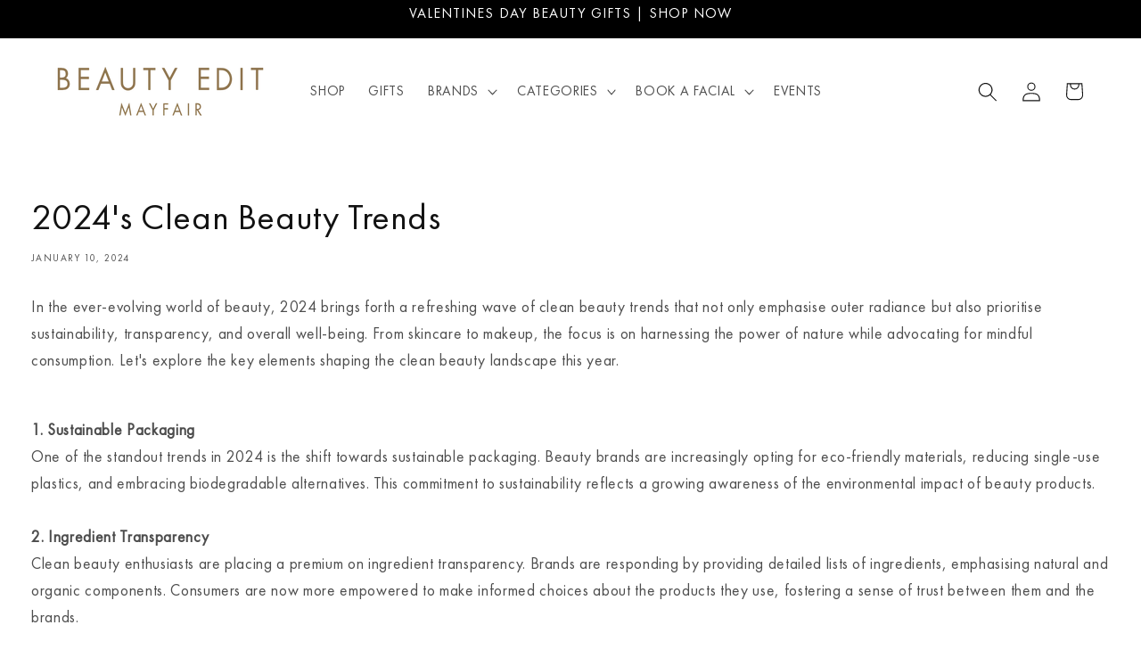

--- FILE ---
content_type: text/css
request_url: https://beautyeditmayfair.com/cdn/shop/t/142/assets/custom.css?v=92712999691536165111749667205
body_size: -286
content:
#smlogo{height:60px}.footer__content-top.page-width{padding-bottom:0}#bottommenulinks ul{display:flex;align-items:center;justify-content:center;padding:2rem 0;flex-direction:column}.page-width.page-width--narrow{max-width:110rem}.collection__title.title-wrapper.title-wrapper--no-top-margin.page-width h2{text-align:center}.title-wrapper-with-link.title-wrapper--self-padded-tablet-down.title-wrapper--no-top-margin{justify-content:center}.text-center{text-align:center}.klaviyo-popup{cursor:pointer}.klaviyo-popup:hover{text-decoration:underline}.accordion,.shopify-policy__container{padding-block-end:3em;margin-block-end:3em}@media screen and (min-width: 750px){#bottommenulinks ul{flex-direction:row;gap:2rem}#bottommenulinks ul>li:not(:last-child){margin-right:0}#bottommenulinks ul>li:first-child .list-menu__item--link{padding-top:1rem}}@media screen and (min-width: 990px){.header:not(.header--top-center)>.header__search,.header--top-center>.header__search{display:none}.header:not(.header--top-center) *>.header__search,.header--top-center *>.header__search{display:inline-flex}.header--top-center .header__inline-menu>.list-menu--inline,.header--top-center .header__inline-menu{width:100%}.header--top-center .header__inline-menu>.list-menu--inline{justify-content:space-between}#bottommenulinks ul>li:first-child .list-menu__item--link{padding-top:.5rem}}@media screen and (max-width: 989px){#smlogo{display:none}}
/*# sourceMappingURL=/cdn/shop/t/142/assets/custom.css.map?v=92712999691536165111749667205 */


--- FILE ---
content_type: application/javascript
request_url: https://static-fg.aov.ai/scripttag/avada-free-gift-main.min.js?v=1769034718393
body_size: 153792
content:
var avada_free_gift_main;(()=>{var e={7115:function(e,t,a){var i=a(6062),n=a(7081);"string"==typeof(n=n.__esModule?n.default:n)&&(n=[[e.id,n,""]]);var r={};r.insert="head",r.singleton=!1,i(n,r),e.exports=n.locals||{}},376:function(e,t,a){var i=a(6062),n=a(9627);"string"==typeof(n=n.__esModule?n.default:n)&&(n=[[e.id,n,""]]);var r={};r.insert="head",r.singleton=!1,i(n,r),e.exports=n.locals||{}},1802:function(e,t,a){var i=a(6062),n=a(7053);"string"==typeof(n=n.__esModule?n.default:n)&&(n=[[e.id,n,""]]);var r={};r.insert="head",r.singleton=!1,i(n,r),e.exports=n.locals||{}},4482:function(e,t,a){var i=a(6062),n=a(4638);"string"==typeof(n=n.__esModule?n.default:n)&&(n=[[e.id,n,""]]);var r={};r.insert="head",r.singleton=!1,i(n,r),e.exports=n.locals||{}},242:function(e,t,a){var i=a(6062),n=a(8663);"string"==typeof(n=n.__esModule?n.default:n)&&(n=[[e.id,n,""]]);var r={};r.insert="head",r.singleton=!1,i(n,r),e.exports=n.locals||{}},8270:function(e,t,a){var i=a(6062),n=a(3987);"string"==typeof(n=n.__esModule?n.default:n)&&(n=[[e.id,n,""]]);var r={};r.insert="head",r.singleton=!1,i(n,r),e.exports=n.locals||{}},4226:function(e,t,a){var i=a(6062),n=a(4775);"string"==typeof(n=n.__esModule?n.default:n)&&(n=[[e.id,n,""]]);var r={};r.insert="head",r.singleton=!1,i(n,r),e.exports=n.locals||{}},5293:function(e,t,a){var i=a(6062),n=a(4970);"string"==typeof(n=n.__esModule?n.default:n)&&(n=[[e.id,n,""]]);var r={};r.insert="head",r.singleton=!1,i(n,r),e.exports=n.locals||{}},4102:function(e,t,a){var i=a(6062),n=a(5041);"string"==typeof(n=n.__esModule?n.default:n)&&(n=[[e.id,n,""]]);var r={};r.insert="head",r.singleton=!1,i(n,r),e.exports=n.locals||{}},8375:function(e,t,a){var i=a(6062),n=a(3026);"string"==typeof(n=n.__esModule?n.default:n)&&(n=[[e.id,n,""]]);var r={};r.insert="head",r.singleton=!1,i(n,r),e.exports=n.locals||{}},6062:function(e,t,a){"use strict";var i,n,r,o=(n={},function(e){if(void 0===n[e]){var t=document.querySelector(e);if(window.HTMLIFrameElement&&t instanceof window.HTMLIFrameElement)try{t=t.contentDocument.head}catch(e){t=null}n[e]=t}return n[e]}),l=[];function s(e){for(var t=-1,a=0;a<l.length;a++)if(l[a].identifier===e){t=a;break}return t}function d(e,t){for(var a={},i=[],n=0;n<e.length;n++){var r=e[n],o=t.base?r[0]+t.base:r[0],d=a[o]||0,u="".concat(o," ").concat(d);a[o]=d+1;var C=s(u),m={css:r[1],media:r[2],sourceMap:r[3]};-1!==C?(l[C].references++,l[C].updater(m)):l.push({identifier:u,updater:function(e,t){if(t.singleton){var a,i,n,r=_++;i=p.bind(null,a=g||(g=c(t)),r,!1),n=p.bind(null,a,r,!0)}else i=f.bind(null,a=c(t),t),n=function(){!function(e){if(null!==e.parentNode)e.parentNode.removeChild(e)}(a)};return i(e),function(t){t?(t.css!==e.css||t.media!==e.media||t.sourceMap!==e.sourceMap)&&i(e=t):n()}}(m,t),references:1}),i.push(u)}return i}function c(e){var t=document.createElement("style"),i=e.attributes||{};if(void 0===i.nonce){var n=a.nc;n&&(i.nonce=n)}if(Object.keys(i).forEach(function(e){t.setAttribute(e,i[e])}),"function"==typeof e.insert)e.insert(t);else{var r=o(e.insert||"head");if(!r)throw Error("Couldn't find a style target. This probably means that the value for the 'insert' parameter is invalid.");r.appendChild(t)}return t}var u=(r=[],function(e,t){return r[e]=t,r.filter(Boolean).join("\n")});function p(e,t,a,i){var n=a?"":i.media?"@media ".concat(i.media," {").concat(i.css,"}"):i.css;if(e.styleSheet)e.styleSheet.cssText=u(t,n);else{var r=document.createTextNode(n),o=e.childNodes;o[t]&&e.removeChild(o[t]),o.length?e.insertBefore(r,o[t]):e.appendChild(r)}}function f(e,t,a){var i=a.css,n=a.media,r=a.sourceMap;if(n?e.setAttribute("media",n):e.removeAttribute("media"),r&&"undefined"!=typeof btoa&&(i+="\n/*# sourceMappingURL=data:application/json;base64,".concat(btoa(unescape(encodeURIComponent(JSON.stringify(r))))," */")),e.styleSheet)e.styleSheet.cssText=i;else{for(;e.firstChild;)e.removeChild(e.firstChild);e.appendChild(document.createTextNode(i))}}var g=null,_=0;e.exports=function(e,t){(t=t||{}).singleton||"boolean"==typeof t.singleton||(t.singleton=(void 0===i&&(i=!!(window&&document&&document.all&&!window.atob)),i));var a=d(e=e||[],t);return function(e){if(e=e||[],"[object Array]"===Object.prototype.toString.call(e)){for(var i=0;i<a.length;i++){var n=s(a[i]);l[n].references--}for(var r=d(e,t),o=0;o<a.length;o++){var c=s(a[o]);0===l[c].references&&(l[c].updater(),l.splice(c,1))}a=r}}}},7081:function(e,t,a){"use strict";a.r(t),a.d(t,{default:()=>l});var i=a(9212),n=a.n(i),r=a(8433),o=a.n(r)()(n());o.push([e.id,".Avada-Checkbox__Wrapper{width:16px;height:16px;border-radius:4px;border:rgba(51,51,51,.5019607843) solid 2px;display:flex !important;align-items:center;justify-content:center;position:relative;cursor:pointer}.Avada-Checkbox__Wrapper.-disabled{border:rgba(0,0,0,.08) solid 2px;cursor:not-allowed;opacity:.2}.Avada-Checkbox__Wrapper .Avada-Checkbox__Control{position:absolute;inset:0;display:flex;align-items:center;justify-content:center}",""]);let l=o},9627:function(e,t,a){"use strict";a.r(t),a.d(t,{default:()=>l});var i=a(9212),n=a.n(i),r=a(8433),o=a.n(r)()(n());o.push([e.id,".Avada-GiftCampaign__ButtonAddToCartDone{display:flex;justify-content:center;align-items:center}.Avada-GiftCampaign__ButtonAddToCart{padding:0 8px;min-width:120px;cursor:pointer;background:#121212;color:#fff;font-size:16px;display:flex;justify-content:center;align-items:center;border:unset;font-family:inherit}.Avada-GiftCampaign__ButtonAddToCart.-preview{font-size:14px}.Avada-GiftCampaign__ButtonAddToCart:hover{opacity:.9}.Avada-GiftCampaign__ButtonAddToCart.-disabled{background:rgba(0,0,0,.08);color:#fff;cursor:unset !important}.Avada-GiftCampaign__ButtonAddToCart.AOV-doing{pointer-events:none;cursor:default}.Avada-GiftCampaign__ButtonAddToCart .Avada-GiftCampaign__ButtonAddToCartDone{display:flex;justify-content:center;align-items:center}.Avada-GiftCampaign__ButtonAddToCart .Avada-GiftCampaign__ButtonAddToCartDone .Avada-GiftCampaign__ButtonAddToCartDone--Icon{height:20px}.Avada-GiftCampaign__ButtonAddToCart .Avada-GiftCampaign__ButtonAddToCartLoading{display:block;width:20px;padding:4px;aspect-ratio:1;border-radius:50%;--_m: conic-gradient(#0000 10%, #000), linear-gradient(#000 0 0) content-box;-webkit-mask:var(--_m);mask:var(--_m);-webkit-mask-composite:source-out;mask-composite:subtract;animation:spin 1s infinite linear}@keyframes spin{to{transform:rotate(1turn)}}",""]);let l=o},7053:function(e,t,a){"use strict";a.r(t),a.d(t,{default:()=>l});var i=a(9212),n=a.n(i),r=a(8433),o=a.n(r)()(n());o.push([e.id,".AOV-expand-area__header{display:flex;align-items:center;justify-content:space-between;padding:12px 0;cursor:pointer;transition:background-color .5s ease}.AOV-expand-area--disabled{cursor:not-allowed;pointer-events:none}.AOV-expand-area__left{display:flex;align-items:center;flex:1;gap:12px;min-width:0}.AOV-expand-area__icon{width:36px;height:36px;border-radius:50%;border:1px solid;padding:3px;display:flex;align-items:center;justify-content:center;transition:background-color .5s ease}.AOV-expand-area__text{flex:1;display:flex;flex-direction:column;min-width:0}.AOV-expand-area__title{font-size:14px;font-weight:600;overflow:hidden;text-overflow:ellipsis;white-space:nowrap;width:100%}.AOV-expand-area__subtitle{font-size:13px;overflow:hidden;text-overflow:ellipsis;white-space:nowrap;width:100%}.AOV-expand-area__additional{font-size:13px;width:fit-content}.AOV-expand-area__arrow{margin-left:12px;transform:rotate(90deg);transition:transform .5s ease}.AOV-expand-area__arrow--expanded{transform:rotate(270deg)}.AOV-expand-area__content{max-height:0;overflow:hidden;transition:max-height .5s ease-out,padding .5s ease-out;padding:0;display:flex;flex-direction:column;gap:12px}.AOV-expand-area__content--expanded{max-height:500px;scrollbar-width:none}.AOV-expand-area__content--auto{overflow:auto}.AOV-expand-area__content--visible{overflow:visible}.AOV-expand-area__footer{margin-left:10px;font-size:13px}",""]);let l=o},4638:function(e,t,a){"use strict";a.r(t),a.d(t,{default:()=>l});var i=a(9212),n=a.n(i),r=a(8433),o=a.n(r)()(n());o.push([e.id,".Avada-FloatingPanel{width:100%}.Avada-FloatingPanel .Avada-FloatingPanelLayout{background:#fff;position:absolute;bottom:0;z-index:99999;display:flex;flex-direction:column}.Avada-FloatingPanel .Avada-FloatingPanelLayout.-mobile{border-top-left-radius:8px;border-top-right-radius:8px;overflow:hidden}.Avada-FloatingPanel .Avada-FloatingPanelLayout .Avada-FloatingPanelLayout__Header{width:100%;padding:16px 24px;color:#fff;display:flex}.Avada-FloatingPanel .Avada-FloatingPanelLayout .Avada-FloatingPanelLayout__Header .Avada-FloatingPanelLayout__Header-Content{flex:1;display:flex;flex-direction:column;gap:8px}.Avada-FloatingPanel .Avada-FloatingPanelLayout .Avada-FloatingPanelLayout__Header .Avada-FloatingPanelLayout__Header-Title{font-weight:600;font-size:18px;margin:0}.Avada-FloatingPanel .Avada-FloatingPanelLayout .Avada-FloatingPanelLayout__Header .Avada-FloatingPanelLayout__Header-Title.-preview{font-size:16px}.Avada-FloatingPanel .Avada-FloatingPanelLayout .Avada-FloatingPanelLayout__Header .Avada-FloatingPanelLayout__Header-Title.-mobile{font-size:14px}.Avada-FloatingPanel .Avada-FloatingPanelLayout .Avada-FloatingPanelLayout__Header .Avada-FloatingPanelLayout__Header-Title.-previewWrapper{font-size:14px}.Avada-FloatingPanel .Avada-FloatingPanelLayout .Avada-FloatingPanelLayout__Header .Avada-FloatingPanelLayout__Header-Description{font-weight:400;font-size:14px;margin:0}.Avada-FloatingPanel .Avada-FloatingPanelLayout .Avada-FloatingPanelLayout__Header .Avada-FloatingPanelLayout__Header-Description.-preview{font-size:14px}.Avada-FloatingPanel .Avada-FloatingPanelLayout .Avada-FloatingPanelLayout__Header .Avada-FloatingPanelLayout__Header-Description.-mobile{font-size:13px}.Avada-FloatingPanel .Avada-FloatingPanelLayout .Avada-FloatingPanelLayout__Header .Avada-FloatingPanelLayout__Header-Description.-previewWrapper{font-size:13px}.Avada-FloatingPanel .Avada-FloatingPanelLayout .Avada-FloatingPanelLayout--close{cursor:pointer}.Avada-FloatingPanel .Avada-FloatingPanelLayout .Avada-FloatingPanelLayout__Footer{padding:12px 24px 24px 24px;display:flex;flex-direction:column;gap:16px}.Avada-FloatingPanel .Avada-FloatingPanelLayout .Avada-GiftCampaign__ButtonAddToCart{background:#aa95ff;text-align:center;font-style:normal;font-weight:400;letter-spacing:1px;width:100%;cursor:pointer;border-radius:6px;margin:0;height:44px}.Avada-FloatingPanel .Avada-FloatingPanel__Floating-Button{background:#aa95ff;box-shadow:0 10px 25px rgba(0,0,0,.1);border-radius:75px;max-width:100%;width:fit-content;outline:none;border:none;cursor:pointer;display:flex;align-items:center;justify-content:center;gap:12px;bottom:10px;position:absolute;padding:12px;z-index:9999;animation:pulse-subtle 2s infinite}.Avada-FloatingPanel .Avada-FloatingPanel__Floating-Button .Avada-FloatingPanel__Floating-Button-Icon{height:20px;width:20px;display:flex;align-items:center;justify-content:center}.Avada-FloatingPanel .Avada-FloatingPanel__Floating-Button .Avada-Icon{width:24px;height:24px;animation:bounce-subtle 2s infinite}.Avada-FloatingPanel .Avada-FloatingPanel__Floating-Button .Avada-Icon svg{width:100%;height:100%}.Avada-FloatingPanel .Avada-FloatingPanel__Floating-Button p{font-weight:600;font-size:14px;vertical-align:middle}.Avada-FloatingPanel .Avada-FloatingPanel__Items{max-height:300px;overflow-y:auto;scrollbar-width:none;display:flex;flex-direction:column;gap:16px;padding:12px 24px}.Avada-FloatingPanel .Avada-FloatingPanel__Items.Avada-FloatingPanel__Items--products-quantity-1{overflow-y:visible;max-height:unset !important}.Avada-FloatingPanel .Avada-FloatingPanel__Items.-previewWrapper{padding:12px;max-height:200px}.Avada-FloatingPanel.Avada-FloatingPanel--mobile.Avada-FloatingPanel--open .Avada-FloatingPanelLayout{transform:translateY(0%)}.Avada-FloatingPanel.Avada-FloatingPanel--mobile.Avada-FloatingPanel--close .Avada-FloatingPanelLayout{transform:translateY(100%)}.Avada-FloatingPanel.Avada-FloatingPanel--mobile.Avada-FloatingPanel--close.Avada-FloatingPanel--store-front.Avada-Overlay{width:0}.Avada-FloatingPanel.Avada-FloatingPanel--mobile .Avada-FloatingPanelLayout{height:fit-content;transition:transform .3s ease-out;right:0;width:100%}.Avada-FloatingPanel.Avada-FloatingPanel--desktop .Avada-FloatingPanelLayout{bottom:70px;box-shadow:0px 4px 19.9px 0px rgba(0,0,0,.2509803922);border-radius:12px;transition:all .3s;transform-origin:bottom left;opacity:0;transform:translateY(16px) scale(0.95);pointer-events:none;width:390px}.Avada-FloatingPanel.Avada-FloatingPanel--desktop .Avada-FloatingPanelLayout .Avada-FloatingPanelLayout__Header{border-top-left-radius:12px;border-top-right-radius:12px}.Avada-FloatingPanel.Avada-FloatingPanel--desktop .Avada-FloatingPanelLayout .Avada-FloatingPanelLayout__Footer{border-bottom-left-radius:12px;border-bottom-right-radius:12px}.Avada-FloatingPanel.Avada-FloatingPanel--desktop .Avada-FloatingPanelLayout .Avada-FloatingPanelLayout__Footer{border-top:none}.Avada-FloatingPanel.Avada-FloatingPanel--desktop.Avada-FloatingPanel--open .Avada-FloatingPanelLayout{opacity:1;transform:translateY(0) scale(1);pointer-events:auto}.Avada-FloatingPanel.Avada-FloatingPanel--desktop .AvadaVariantPicker__CustomSelect{min-width:100px}.Avada-FloatingPanel .Avada-GiftCampaignItem>.Avada-GiftCampaignItem__ContentWrapper{flex-direction:row-reverse;width:100%}.Avada-FloatingPanel .Avada-GiftCampaignItem .Avada-GiftCampaignItem__ContentWrapper.--direction-column{flex:1}.Avada-FloatingPanel .Avada-GiftCampaignItem .Avada-GiftCampaignItem__Image img{width:64px;height:64px;border-radius:4px}.Avada-FloatingPanel .Avada-GiftCampaignItem .Avada-GiftCampaignItem__Product{display:flex;flex-direction:column;gap:2px}.Avada-FloatingPanel .Avada-GiftCampaignItem .Avada-GiftCampaignItem__Product .Avada-GiftCampaignItem__ProductTitle{font-size:14px;font-weight:400;overflow:hidden;text-overflow:ellipsis;display:-webkit-box;-webkit-line-clamp:2;-webkit-box-orient:vertical}.Avada-FloatingPanel .Avada-GiftCampaignItem .Avada-GiftCampaignItem__Product .Avada-GiftCampaignItem__ProductTitle.-mobile{max-width:210px}.Avada-FloatingPanel .Avada-GiftCampaignItem .Avada-GiftCampaignItem__Product .Avada-GiftCampaignItem__ProductTitle.-mobile.-previewWrapper{max-width:116px}.Avada-FloatingPanel .Avada-GiftCampaignItem .Avada-GiftCampaignItem__Product .Avada-GiftCampaignItem__ItemSelected{font-size:11px}.Avada-FloatingPanel .Avada-GiftCampaignItem .Avada-GiftCampaign__Price{font-size:13px}.Avada-FloatingPanel .Avada-GiftCampaignItem .Avada-GiftCampaign__Price .Avada-GiftCampaign__PriceDiscount{font-weight:700}.Avada-FloatingPanel .Avada-GiftCampaignItem .Avada-GiftCampaign__Price .Avada-GiftCampaign__PriceDefault{text-decoration:line-through;font-weight:400}.Avada-FloatingPanel .Avada-GiftCampaignItem .Avada-Checkbox__Wrapper{width:20px;height:20px}.Avada-FloatingPanel .Avada-VariantTitle,.Avada-FloatingPanel .Avada-VariantValue,.Avada-FloatingPanel .Avada-VariantInput{font-weight:400;font-size:13px}.Avada-FloatingPanel .AvadaVariantPicker__Selected{font-weight:400;font-size:12px;color:#2c2c2c}.Avada-FloatingPanel .Avada-CountGifts{font-size:14px}.Avada-FloatingPanel .Avada-CountGifts.-preview{font-size:13px}.Avada-FloatingPanel .Avada-GiftCampaign__Price{margin-top:4px;display:flex;flex-direction:row;gap:8px}.Avada-FloatingPanel.Avada-FloatingPanel--store-front.Avada-FloatingPanel--close .Avada-FloatingPanel__Floating-Button{padding:1px 12px}.Avada-FloatingPanel.Avada-FloatingPanel--store-front .Avada-FloatingPanel__Floating-Button{position:fixed}.Avada-FloatingPanel.Avada-FloatingPanel--store-front .Avada-FloatingPanelLayout{position:fixed}.Avada-FloatingPanel.Avada-FloatingPanel--store-front.Avada-FloatingPanel--mobile .Avada-FloatingPanelLayout{bottom:0;left:0;right:0}.Avada-FloatingPanel.Avada-FloatingPanel--store-front .Avada-GiftCampaignItem .Avada-GiftCampaignItem__ProductTitle{font-size:14px}.Avada-FloatingPanel.Avada-FloatingPanel--store-front .Avada-GiftCampaignItem .Avada-GiftCampaignItem__ItemSelected{font-size:12px !important}.Avada-FloatingPanel.Avada-FloatingPanel--store-front .Avada-GiftCampaignItem .Avada-GiftCampaign__Price .Avada-GiftCampaign__PriceDiscount{font-size:14px}.Avada-FloatingPanel.Avada-FloatingPanel--store-front .Avada-GiftCampaignItem .Avada-GiftCampaign__Price .Avada-GiftCampaign__PriceDefault{font-size:14px}.Avada-FloatingPanel.Avada-FloatingPanel--store-front .AvadaVariantPicker__Selected{font-size:13px}.Avada-FloatingPanel.Avada-FloatingPanel--preview.Avada-FloatingPanel--mobile .Avada-GiftCampaignItem .Avada-GiftCampaignItem__Image img{width:60px;height:60px}.Avada-FloatingPanel.Avada-FloatingPanel--preview.Avada-FloatingPanel--mobile .AvadaGiftCampaign__VariantPicker .AvadaVariantPicker__Item{gap:2px}.Avada-FloatingPanel.Avada-FloatingPanel--preview.Avada-FloatingPanel--mobile .AvadaVariantPicker__CustomSelect{min-width:90px}.Avada-FloatingPanel.Avada-FloatingPanel--preview.Avada-FloatingPanel--mobile .AvadaGiftCampaign__VariantPicker .AvadaVariantPicker__Quantity--container{width:70px}.Avada-FloatingPanel.Avada-FloatingPanel--preview.Avada-FloatingPanel--mobile .AvadaGiftCampaign__VariantPicker .AvadaVariantPicker__Quantity--button{width:25px}.Avada-FloatingPanel .Avada-ContinueShoppingText{cursor:pointer;color:#121212;text-align:left;font-style:normal;font-weight:400;line-height:20px;font-size:14px}@keyframes pulse-subtle{0%{transform:scale(1)}50%{transform:scale(1.05)}100%{transform:scale(1)}}@keyframes bounce-subtle{0%,100%{transform:translateY(0)}50%{transform:translateY(-3px)}}",""]);let l=o},8663:function(e,t,a){"use strict";a.r(t),a.d(t,{default:()=>l});var i=a(9212),n=a.n(i),r=a(8433),o=a.n(r)()(n());o.push([e.id,".Avada-GiftCampaignItem-Container{height:100%;cursor:pointer}.Avada-GiftCampaignItem-Container.AOV-disabled{cursor:default;pointer-events:none}.Avada-GiftCampaignItem{display:flex;justify-content:space-between;padding:10px 14px 10px 10px;gap:12px;border-radius:8px}.Avada-GiftCampaignItem .Avada-GiftCampaignItem__Product{flex:1}.Avada-GiftCampaignItem .Avada-GiftCampaignItem__Product .Avada-GiftCampaignItem__ProductTitle{font-weight:600;display:-webkit-box;-webkit-line-clamp:2;-webkit-box-orient:vertical;overflow:hidden;white-space:pre-wrap;text-overflow:ellipsis;max-width:100%}.Avada-GiftCampaignItem .Avada-GiftCampaignItem__Product .Avada-GiftCampaignItem__ProductTitle.Avada-GiftCampaignItem__ProductTitle--limitWidth-horizontal{max-width:142px}.Avada-GiftCampaignItem .Avada-GiftCampaignItem__Product .Avada-GiftCampaignItem__ProductTitle div{width:fit-content}.Avada-GiftCampaignItem .Avada-GiftCampaignItem__Product .Avada-GiftCampaignItem__ProductTitle div:hover{text-decoration:underline}.Avada-GiftCampaignItem .Avada-GiftCampaignItem__Product .Avada-GiftCampaignItem__ItemSelected{color:#2c2c2c;font-size:12px;font-weight:400}.Avada-GiftCampaignItem .Avada-GiftCampaignItem__Product .Avada-GiftCampaignItem__ItemSelected.Avada-GiftCampaignItem__ItemSelected--error{color:#8e1f0b}.Avada-GiftCampaignItem.-modern{border-radius:8px;background:#fff;box-shadow:0px 4px 5px 0px rgba(0,0,0,.05);border:2px solid rgba(0,0,0,0);box-sizing:border-box;transition:all .3s ease}.Avada-GiftCampaignItem.-modern:hover{transform:translateY(-3px);z-index:10;position:relative}.Avada-GiftCampaignItem.-modern .AvadaVariantPicker__Select{padding:4px 8px}.Avada-GiftCampaignItem.-modern.-mobile .AvadaVariantPicker__Select{max-width:111px}.Avada-GiftCampaignItem .Avada-GiftCampaignItem__ContentWrapper{display:flex;gap:12px}.Avada-GiftCampaignItem .Avada-GiftCampaignItem__ContentWrapper.-modern{flex:1;flex-direction:row-reverse;justify-content:space-between;align-items:center}.Avada-GiftCampaignItem .Avada-GiftCampaignItem__ContentWrapper.-modern .Avada-GiftCampaign__VariantPopupTrigger{margin-top:0;border-radius:4px}.Avada-GiftCampaignItem .Avada-GiftCampaignItem__ContentWrapper.-modern .Avada-GiftCampaign__VariantPopupTrigger.AOV-disabled-trigger{padding-left:0}.Avada-GiftCampaignItem .Avada-GiftCampaignItem__ContentWrapper.-modern .Avada-GiftCampaignItem__Product{display:flex;flex-direction:column;justify-content:space-between;gap:2px}.Avada-GiftCampaignItem .Avada-GiftCampaignItem__ContentWrapper.-modern .Avada-GiftCampaign__Price{flex-direction:row;align-items:center;gap:8px;max-width:80%;overflow:hidden}.Avada-GiftCampaignItem .Avada-GiftCampaignItem__ContentWrapper.-modern .Avada-GiftCampaign__Price>div{font-size:14px}.Avada-GiftCampaignItem .Avada-GiftCampaignItem__ContentWrapper.-modern .--direction-column{width:100%}.Avada-GiftCampaignItem .Avada-GiftCampaignItem__ContentWrapper.-modern .Avada-VariantTitle{font-size:13px}.Avada-GiftCampaignItem .Avada-GiftCampaignItem__ContentWrapper.-modern .Avada-GiftCampaignItem__ContentWrapper.-mobile{gap:10px}.Avada-GiftCampaignItem .Avada-GiftCampaignItem__ContentWrapper.-modern .Avada-GiftCampaignItem__ContentWrapper.-mobile .Avada-GiftCampaign__VariantPopupTrigger{height:16px}.Avada-GiftCampaignItem .Avada-GiftCampaignItem__ContentWrapper.-modern .Avada-GiftCampaignItem__ContentWrapper.-mobile .Avada-VariantValue__Wrapper{height:20px}.Avada-GiftCampaignItem .Avada-GiftCampaignItem__ContentWrapper.-modern .Avada-GiftCampaignItem__ContentWrapper.-mobile .Avada-VariantValue__Wrapper .Avada-VariantValue{padding:0 4px;height:16px}.Avada-GiftCampaignItem .Avada-GiftCampaignItem__ContentWrapper.-modern .Avada-GiftCampaignItem__ContentWrapper.-mobile .Avada-VariantSelection__Container{top:17px}.Avada-GiftCampaignItem .Avada-GiftCampaignItem__ContentWrapper.-modern .Avada-GiftCampaignItem__ContentWrapper.-mobile .Avada-VariantSelection__Container.-lastElem{top:unset;bottom:17px}.Avada-GiftCampaignItem .Avada-GiftCampaignItem__ContentWrapper.-modern .Avada-GiftCampaignItem__ContentWrapper.-mobile .Avada-GiftCampaign__Price{margin-top:0}.Avada-GiftCampaignItem .Avada-GiftCampaignItem__ContentWrapper.--direction-column{flex-direction:column;gap:8px}.Avada-GiftCampaignItem .Avada-GiftCampaignItem__Image{position:relative;min-width:64px}.Avada-GiftCampaignItem .Avada-GiftCampaignItem__Image .Avada-Quantity{z-index:1;position:absolute;background:#000;right:0;top:0;display:flex;width:20px;height:20px;padding:8px;flex-direction:column;justify-content:center;align-items:center;border-radius:4px;color:#fff}.Avada-GiftCampaignItem .Avada-GiftCampaignItem__Image>img{height:64px;width:64px;object-fit:cover;border-radius:4px}.Avada-GiftCampaignItem .Avada-GiftCampaignItem__Image.-modern{height:auto;display:flex}.Avada-GiftCampaignItem .Avada-GiftCampaignItem__Image.-modern .-mobile{object-fit:cover}.Avada-GiftCampaignItem .Avada-GiftBox--pointer{cursor:pointer}.Avada-GiftCampaignItem .Avada-GiftCampaignItem__Checkbox{display:flex;align-items:center;justify-content:center}.Avada-GiftCampaign__EditQuantity{display:flex;gap:3px;margin-bottom:4px}.Avada-GiftCampaign__EditQuantity button,.Avada-GiftCampaign__EditQuantity input{height:20px;background:rgba(0,0,0,0);border-radius:4px;outline:none;border:1px solid #ddd;font-size:12px;font-weight:600}.Avada-GiftCampaign__EditQuantity button{width:20px;display:grid;place-items:center;cursor:pointer;user-select:none;transition:transform .06s ease,background .15s ease,border-color .15s ease}.Avada-GiftCampaign__EditQuantity button:active{transform:translateY(1px)}.Avada-GiftCampaign__EditQuantity button:hover{border-color:#d7d8dc;background:#f3f4f6}.Avada-GiftCampaign__EditQuantity input{width:35px;text-align:center;padding:0 4px}.Avada-GiftCampaign__EditQuantity button:focus-visible,.Avada-GiftCampaign__EditQuantity input:focus-visible{box-shadow:0 0 0 3px rgba(59,130,246,.15),var(--shadow);border-color:#cfd3da}",""]);let l=o},3987:function(e,t,a){"use strict";a.r(t),a.d(t,{default:()=>l});var i=a(9212),n=a.n(i),r=a(8433),o=a.n(r)()(n());o.push([e.id,".Avada-GiftCampaign .Avada-GiftCampaign__Container{border-radius:8px}.Avada-GiftCampaign .Avada-GiftCampaign__Price{display:flex;flex-direction:column;gap:4px}.Avada-GiftCampaign .Avada-GiftCampaign__Icon{display:flex}.Avada-GiftCampaign .Avada-GiftCampaignPop__Close,.Avada-GiftCampaign .Avada-ContinueShoppingText{cursor:pointer}.Avada-GiftCampaign .Avada-GiftCampaign__PriceDefault{text-decoration-line:line-through;color:#5c5f6a;font-size:14px;font-style:normal;font-weight:400;line-height:20px;letter-spacing:.6px}.Avada-GiftCampaign .Avada-GiftCampaign__PriceDiscount{color:#0e1422;font-size:14px;font-style:normal;font-weight:700;line-height:20px;letter-spacing:.6px}.Avada-GiftCampaign .Avada-ContinueShoppingText{color:#121212;text-align:center;font-style:normal;font-weight:400;line-height:20px;font-size:16px}.Avada-GiftCampaign .Avada-ContinueShoppingText.-preview{font-size:14px}.Avada-GiftCampaign .Avada-GiftCampaign__ButtonAddToCart{background:#121212;text-align:center;font-style:normal;font-weight:400;width:100%;cursor:pointer;border-radius:6px}.Avada-GiftCampaign .Avada-GiftCampaign__Container .Avada-GiftCampaign__ContentWrapper{display:flex;flex-direction:column;border-radius:8px}.Avada-GiftCampaign .Avada-GiftCampaign__Container .Avada-GiftCampaign__ContentHeader{display:flex;align-items:start;justify-content:space-between;padding:24px}.Avada-GiftCampaign .Avada-GiftCampaign__Container .Avada-GiftCampaign__ContentHeader .Avada-GiftCampaign__PopupTitle{font-weight:600;text-align:center;padding:12px 0 12px 0}.Avada-GiftCampaign .Avada-GiftCampaign__Banner{background:rgba(19,176,82,.5);display:flex;justify-content:center;align-items:center;padding:12px;gap:8px}.Avada-GiftCampaign .Avada-GiftCampaign__TrackContainer{max-height:300px;overflow:auto;scrollbar-width:thin}.Avada-GiftCampaign .Avada-GiftCampaign__TrackContainer.-noScroll{overflow:unset}.Avada-GiftCampaign .Avada-GiftCampaign__TrackContainer.AOV-GiftCampaign__preview{scrollbar-width:none}.Avada-GiftCampaign.-mobile{height:fit-content;max-height:80%;position:absolute;bottom:0;z-index:21;background:#fff;width:100%;animation:fadeInFromBottomPopup .5s ease-in-out forwards;border-top-left-radius:8px;border-top-right-radius:8px;overflow:hidden}@keyframes fadeInFromBottomPopup{from{opacity:0;transform:translateY(100%)}to{opacity:1;transform:translateY(0)}}.Avada-GiftCampaign.-mobile.-preview{max-height:542px}.Avada-GiftCampaign.-mobile .Avada-GiftCampaign__ButtonAddToCart{margin:0}.Avada-GiftCampaign.-mobile .Avada-GiftCampaign__Price{margin-top:4px;display:flex;flex-direction:row;gap:8px}.Avada-GiftCampaign.-mobile .Avada-GiftCampaign__PriceDiscount,.Avada-GiftCampaign.-mobile .Avada-GiftCampaign__PriceDefault{font-size:13px}.Avada-GiftCampaign.-mobile .Avada-GiftCampaign__PopupTitle{max-width:400px}.Avada-GiftCampaign.-mobile .Avada-GiftCampaign__Footer{display:flex;flex-direction:column;gap:8px;padding:20px;position:sticky;bottom:0}.Avada-GiftCampaign.-mobile .Avada-GiftCampaign__Footer .Avada-CountGifts{font-style:normal;font-weight:400;line-height:20px}.Avada-GiftCampaign.-mobile .Avada-GiftCampaign__Footer:has(.Avada-CountGifts){padding:8px 20px 16px 20px}.Avada-GiftCampaign.-mobile .Avada-GiftCampaign__Footer--Modern{display:flex;flex-direction:column;gap:8px;padding:20px;position:sticky;bottom:0}.Avada-GiftCampaign.-mobile .Avada-GiftCampaign__Footer--Modern .Avada-CountGifts{font-style:normal;font-weight:400;line-height:20px}.Avada-GiftCampaign.-mobile .Avada-GiftCampaign__Footer--Modern:has(.Avada-CountGifts){padding:8px 20px 16px 20px}.Avada-GiftCampaign .Avada-GiftCampaign__FooterWrapper--Modern{display:flex;padding:12px 24px 24px 24px;flex-direction:column;gap:16px;border-radius:0 0 8px 8px}.Avada-GiftCampaign .Avada-GiftCampaign__FooterWrapper--Modern .Avada-CountGifts{display:flex;align-items:center;font-style:normal;font-weight:400;line-height:20px;font-size:14px}.Avada-GiftCampaign .Avada-GiftCampaign__FooterWrapper--Modern .Avada-GiftCampaign__Footer--Modern{display:flex;flex:1;gap:16px;justify-content:end;align-items:center;flex-direction:row-reverse}.Avada-GiftCampaign .Avada-GiftCampaign__FooterWrapper--Modern .Avada-GiftCampaign__Footer--Modern .Avada-ContinueShoppingText{font-size:13px;text-decoration:none}.Avada-GiftCampaign .Avada-GiftCampaign__ButtonAddToCart{padding:16px}.Avada-GiftCampaign.-desktop{position:absolute;top:50%;left:50%;transform:translate(-50%, -50%);z-index:21;background:#fff;width:480px;border-radius:8px;animation:fadeInFromCenter .5s ease-in-out;box-shadow:0 -2px 4px 0 rgba(0,0,0,.08),0 1.1px 1.1px 0 rgba(0,0,0,.03),0 2.8px 2.8px 0 rgba(0,0,0,.04),0 5.7px 5.7px 0 rgba(0,0,0,.05),0 11.7px 11.7px 0 rgba(0,0,0,.05),0 32px 32px 0 rgba(0,0,0,.08)}@keyframes fadeInFromCenter{from{opacity:0;transform:translate(-50%, -50%) scale(0.5)}to{opacity:1;transform:translate(-50%, -50%) scale(1)}}.Avada-GiftCampaign.-desktop .Avada-GiftCampaign__PopupTitle{max-width:400px}.Avada-GiftCampaign.-desktop .Avada-GiftCampaign__FooterWrapper .Avada-GiftCampaign__Footer{display:flex;justify-content:space-between;align-items:center;padding:16px;flex-direction:row-reverse}.Avada-GiftCampaign.-desktop .Avada-GiftCampaign__FooterWrapper .Avada-CountGifts{display:flex;padding:10px 0 10px 16px;align-items:center;font-style:normal;font-weight:400;line-height:20px}.Avada-GiftCampaign.-horizontal:not(.-mobile){width:768px;height:450px}.Avada-Overlay{background:rgba(217,217,217,.1);position:absolute;top:0;left:0;width:100%;height:100%;z-index:20}.Avada-GiftCampaign__ContentHeader--Modern{display:flex;align-items:center;padding:24px;gap:6px}.Avada-GiftCampaign__ContentHeader--Modern.-desktop{border-radius:8px 8px 0 0}.Avada-GiftCampaign__ContentHeader--Modern .Avada-GiftCampaign__ContentHeader--Modern_right{display:flex;flex-direction:column;flex:1}.Avada-GiftCampaign__ContentHeader--Modern .Avada-GiftCampaign__ContentHeader--Modern_right .Avada-GiftCampaign__ContentHeader--Modern_top{display:flex;justify-content:space-between}.Avada-GiftCampaign__ContentHeader--Modern .Avada-GiftCampaign__ContentHeader--Modern_right .Avada-GiftCampaign__ContentHeader--Modern_top .Avada-GiftCampaign__PopupTitle{font-weight:600;font-size:18px}.Avada-GiftCampaign__ContentHeader--Modern .Avada-GiftCampaign__ContentHeader--Modern_right .Avada-GiftCampaign__ContentHeader--Modern_top .Avada-GiftCampaign__PopupTitle.-preview{font-size:16px}.Avada-GiftCampaign__ContentHeader--Modern .Avada-GiftCampaign__ContentHeader--Modern_right .Avada-GiftCampaign__ContentHeader--Modern_top .Avada-GiftCampaign__PopupTitle.-mobile{font-size:16px}.Avada-GiftCampaign__ContentHeader--Modern .Avada-GiftCampaign__ContentHeader--Modern_right .Avada-GiftCampaign__ContentHeader--Modern_top .Avada-GiftCampaign__PopupTitle.-previewWrapper{font-size:14px}.Avada-GiftCampaign__ContentHeader--Modern .Avada-GiftCampaign__ContentHeader--Modern_right .Avada-Description{font-size:14px;font-weight:400}.Avada-GiftCampaign__ContentHeader--Modern .Avada-GiftCampaign__ContentHeader--Modern_right .Avada-Description.-preview{font-size:14px}.Avada-GiftCampaign__ContentHeader--Modern .Avada-GiftCampaign__ContentHeader--Modern_right .Avada-Description.-mobile{font-size:14px}.Avada-GiftCampaign__ContentHeader--Modern .Avada-GiftCampaign__ContentHeader--Modern_right .Avada-Description.-previewWrapper{font-size:13px}.Avada-GiftCampaign__TrackContainer--Modern{padding:12px 24px;max-height:300px;overflow:auto;scrollbar-width:thin;display:flex;flex-direction:column;gap:16px}.Avada-GiftCampaign__TrackContainer--Modern.-noScroll{overflow:unset}.Avada-GiftCampaign__TrackContainer--Modern.-preview{scrollbar-width:none}.Avada-GiftCampaign__TrackContainer--Modern.-previewWrapper{padding:12px;max-height:200px}.Avada-GiftCampaign__TrackContainer--Modern.Avada-GiftCampaign__TrackContainer--Modern--products-quantity-1{max-height:unset;overflow:visible}",""]);let l=o},4775:function(e,t,a){"use strict";a.r(t),a.d(t,{default:()=>l});var i=a(9212),n=a.n(i),r=a(8433),o=a.n(r)()(n());o.push([e.id,`.Avada-GiftCampaign.Avada-GiftCampaign--horizontal.-desktop{width:560px}.Avada-GiftCampaign.Avada-GiftCampaign--horizontal.-desktop.-products-quantity-2,.Avada-GiftCampaign.Avada-GiftCampaign--horizontal.-desktop.-products-quantity-1{width:580px}.Avada-GiftCampaign.Avada-GiftCampaign--horizontal.-desktop.-variant-picker{width:700px}:root{--avada-border-color: #b2d4ba}.Avada-GiftCampaign--horizontal{background:#fff;display:flex;flex-direction:column;justify-content:space-between}.Avada-GiftCampaign--horizontal.-products-quantity-1 .Avada-GiftCampaign__ContainerContentHorizontal .slick-slider .slick-track .slick-slide{width:unset !important;margin:0 auto}.Avada-GiftCampaign--horizontal.-products-quantity-2 .Avada-GiftCampaign__ContainerContentHorizontal .slick-slider .slick-list .slick-track{justify-content:center}.Avada-GiftCampaign--horizontal.-variant-picker.-products-quantity-2 .Avada-GiftCampaign__ContainerContentHorizontal .slick-slider .slick-list .slick-track .slick-slide{width:calc(100% - 40px) !important}.Avada-GiftCampaign--horizontal.-preview .Avada-GiftCampaign__ContentHeader-left .Avada-GiftCampaign__HorizontalContentHeader{display:flex;flex-direction:column;gap:8px}.Avada-GiftCampaign--horizontal.-preview .Avada-GiftCampaign__ContentHeader-left .Avada-GiftCampaign__HorizontalContentHeader-PopupTitle{font-size:18px}.Avada-GiftCampaign--horizontal.-preview .Avada-GiftCampaign__ContentHeader-left .Avada-GiftCampaign__HorizontalContentHeader-PopupTitle.-preview{font-size:16px}.Avada-GiftCampaign--horizontal.-preview .Avada-GiftCampaign__ContentHeader-left .Avada-GiftCampaign__HorizontalContentHeader-PopupDescription{font-size:16px}.Avada-GiftCampaign--horizontal.-preview .Avada-GiftCampaign__ContentHeader-left .Avada-GiftCampaign__HorizontalContentHeader-PopupDescription.-preview{font-size:14px}.Avada-GiftCampaign--horizontal .Avada-GiftCampaign__ContentHeader{display:flex;align-items:center;padding:20px;gap:12px;justify-content:space-between;font-family:"Poppins",sans-serif !important;border-radius:8px 8px 0 0}.Avada-GiftCampaign--horizontal .Avada-GiftCampaign__ContentHeader-left{display:flex;align-items:center;gap:8px}.Avada-GiftCampaign--horizontal .Avada-GiftCampaign__ContentHeader-left .Avada-GiftCampaign__HorizontalContentHeader-PopupTitle{font-size:18px;font-weight:600}.Avada-GiftCampaign--horizontal .Avada-GiftCampaign__ContentHeader-left .Avada-GiftCampaign__HorizontalContentHeader-PopupDescription{font-size:13px;font-weight:400}.Avada-GiftCampaign--horizontal .Avada-GiftCampaign__ContentHeader-right{cursor:pointer}.Avada-GiftCampaign--horizontal .Avada-GiftCampaign__ContentHeader .Avada-GiftCampaign__PopupTitle{font-size:18px;font-weight:650}.Avada-GiftCampaign--horizontal .Avada-GiftCampaign__ContainerContentHorizontal{background:#f8f8f8;padding:12px 24px}.Avada-GiftCampaign--horizontal .Avada-GiftCampaign__ContainerContentHorizontal .slick-track{display:flex;align-items:stretch;flex-direction:row;flex-wrap:nowrap}.Avada-GiftCampaign--horizontal .Avada-GiftCampaign__ContainerContentHorizontal .slick-track .slick-slide{height:auto !important}.Avada-GiftCampaign--horizontal .Avada-GiftCampaign__ContainerContentHorizontal .slick-track .slick-slide>div{height:100%}.Avada-GiftCampaign--horizontal .Avada-GiftCampaign__ContainerContentHorizontal .slick-arrow::before{color:var(--avada-border-color)}.Avada-GiftCampaign--horizontal .Avada-GiftCampaign__ContainerContentHorizontal .slick-arrow.slick-prev{left:-20px}.Avada-GiftCampaign--horizontal .Avada-GiftCampaign__ContainerContentHorizontal .slick-arrow.slick-prev::before{content:"←" !important}.Avada-GiftCampaign--horizontal .Avada-GiftCampaign__ContainerContentHorizontal .slick-arrow.slick-next{right:-20px}.Avada-GiftCampaign--horizontal .Avada-GiftCampaign__ContainerContentHorizontal .slick-arrow.slick-next::before{content:"→" !important}.Avada-GiftCampaign--horizontal .Avada-GiftCampaign__ContainerContentHorizontal .Avada-GiftCampaignItem{position:relative;display:flex;flex-direction:column;padding:0 !important;border-radius:8px;background-color:#fff;margin:0 8px;height:100%;border:1px solid #fff}.Avada-GiftCampaign--horizontal .Avada-GiftCampaign__ContainerContentHorizontal .Avada-GiftCampaignItem .Avada-GiftCampaignItem__ContentWrapper{display:flex;flex-direction:column;gap:0;position:relative}.Avada-GiftCampaign--horizontal .Avada-GiftCampaign__ContainerContentHorizontal .Avada-GiftCampaignItem .Avada-GiftCampaignItem__ContentWrapper .Avada-GiftCampaignItem__Checkbox{position:absolute;top:10px;right:10px;z-index:1}.Avada-GiftCampaign--horizontal .Avada-GiftCampaign__ContainerContentHorizontal .Avada-GiftCampaignItem .Avada-GiftCampaignItem__ContentWrapper .Avada-GiftCampaignItem__Image{width:100%;height:160px;margin:0 auto}.Avada-GiftCampaign--horizontal .Avada-GiftCampaign__ContainerContentHorizontal .Avada-GiftCampaignItem .Avada-GiftCampaignItem__ContentWrapper .Avada-GiftCampaignItem__Image img{width:100%;height:100%;object-fit:contain;border-radius:8px 8px 0 0}.Avada-GiftCampaign--horizontal .Avada-GiftCampaign__ContainerContentHorizontal .Avada-GiftCampaignItem .Avada-GiftCampaignItem__ContentWrapper .Avada-GiftCampaignItem__Image img.Avada-GiftCampaignItem__Image--products-quantity-1,.Avada-GiftCampaign--horizontal .Avada-GiftCampaign__ContainerContentHorizontal .Avada-GiftCampaignItem .Avada-GiftCampaignItem__ContentWrapper .Avada-GiftCampaignItem__Image img.Avada-GiftCampaignItem__Image--products-quantity-2{object-fit:contain}.Avada-GiftCampaign--horizontal .Avada-GiftCampaign__ContainerContentHorizontal .Avada-GiftCampaignItem .Avada-GiftCampaignItem__ContentWrapper .Avada-GiftCampaignItem__Image .Avada-Quantity{position:absolute;top:10px;left:10px;font-size:11px}.Avada-GiftCampaign--horizontal .Avada-GiftCampaign__ContainerContentHorizontal .Avada-GiftCampaignItem .Avada-GiftCampaignItem__ContentWrapper .Avada-GiftCampaignItem__Product{padding:10px;font-family:"Poppins",sans-serif;border-radius:0 0 12px 12px;display:flex;flex-direction:column;gap:2px}.Avada-GiftCampaign--horizontal .Avada-GiftCampaign__ContainerContentHorizontal .Avada-GiftCampaignItem .Avada-GiftCampaignItem__ContentWrapper .Avada-GiftCampaignItem__Product .Avada-GiftCampaignItem__ProductTitle{font-weight:600;display:-webkit-box;-webkit-line-clamp:2;-webkit-box-orient:vertical;overflow:hidden;text-overflow:ellipsis;line-height:20px}.Avada-GiftCampaign--horizontal .Avada-GiftCampaign__ContainerContentHorizontal .Avada-GiftCampaignItem .Avada-GiftCampaignItem__ContentWrapper .Avada-GiftCampaignItem__Product .Avada-GiftCampaign__Price{display:flex;align-items:center;gap:10px;flex-direction:row}.Avada-GiftCampaign--horizontal .Avada-GiftCampaign__ContainerContentHorizontal .Avada-GiftCampaignItem .Avada-GiftCampaignItem__ContentWrapper .Avada-GiftCampaignItem__Product .Avada-GiftCampaign__VariantSection{width:100%;max-width:100%}.Avada-GiftCampaign--horizontal .Avada-GiftCampaign__ContainerContentHorizontal .Avada-GiftCampaignItem .Avada-GiftCampaignItem__ContentWrapper .Avada-GiftCampaignItem__Product .Avada-GiftCampaign__VariantSection .Avada-Selection__Section .Avada-GiftCampaign__VariantPopupTrigger{margin:0;width:100%}.Avada-GiftCampaign--horizontal .Avada-GiftCampaign__ContainerContentHorizontal .Avada-GiftCampaignItem .Avada-GiftCampaignItem__ContentWrapper .Avada-GiftCampaignItem__Product .Avada-GiftCampaignItem__VariantSelection{display:flex;align-items:center;gap:10px;flex-wrap:nowrap;min-height:20px;max-width:100%}.Avada-GiftCampaign--horizontal .Avada-GiftCampaign__ContainerContentHorizontal .Avada-GiftCampaignItem .Avada-GiftCampaignItem__ContentWrapper .Avada-GiftCampaignItem__Product .Avada-GiftCampaignItem__VariantSelection .Avada-Selection__Section .Avada-VariantSelection__Container{width:100%}.Avada-GiftCampaign--horizontal .Avada-GiftCampaign__ContainerContentHorizontal .Avada-GiftCampaignItem .Avada-GiftCampaignItem__ContentWrapper .Avada-GiftCampaignItem__Product .Avada-GiftCampaignItem__VariantSelection .Avada-Quantity-Horizontal{font-size:13px;font-weight:400;width:30px;height:30px;background-color:#f2f2f2;border-radius:6px;display:flex;align-items:center;justify-content:center}.Avada-GiftCampaign--horizontal .Avada-GiftCampaign__FooterWrapperHorizontal{padding:12px 24px 24px 24px;font-family:"Poppins",sans-serif}.Avada-GiftCampaign--horizontal .Avada-GiftCampaign__FooterWrapperHorizontal .Avada-GiftCampaign__CountGiftsHorizontal{display:flex;flex-direction:column;gap:16px}.Avada-GiftCampaign--horizontal .Avada-GiftCampaign__FooterWrapperHorizontal .Avada-GiftCampaign__CountGiftsHorizontal .Avada-CountGifts{font-size:14px}.Avada-GiftCampaign--horizontal .Avada-GiftCampaign__FooterWrapperHorizontal .Avada-GiftCampaign__CountGiftsHorizontal .Avada-CountGifts.-preview{font-size:13px}.Avada-GiftCampaign--horizontal .Avada-GiftCampaign__FooterWrapperHorizontal .Avada-GiftCampaign__FooterHorizontalButtons{display:flex;align-items:center;gap:10px;flex-wrap:nowrap}.Avada-GiftCampaign--horizontal .Avada-GiftCampaign__FooterWrapperHorizontal .Avada-GiftCampaign__FooterHorizontalButtons .Avada-ContinueShoppingText{font-size:13px;text-decoration-line:none;cursor:pointer;white-space:nowrap}.Avada-GiftCampaign--horizontal .Avada-GiftCampaign__FooterWrapperHorizontal .Avada-GiftCampaign__FooterHorizontalButtons .Avada-GiftCampaign__ButtonAddToCart{width:60%;padding:0 3rem}.Avada-GiftCampaign--horizontal .AvadaGiftCampaign__VariantPicker{padding:8px}.Avada-GiftCampaign--horizontal .AvadaGiftCampaign__VariantPicker .AvadaVariantPicker__CustomSelect{max-width:180px;width:100%}.Avada-GiftCampaign--horizontal .AvadaGiftCampaign__VariantPicker .AvadaVariantPicker__Item{max-width:320px}`,""]);let l=o},4970:function(e,t,a){"use strict";a.r(t),a.d(t,{default:()=>l});var i=a(9212),n=a.n(i),r=a(8433),o=a.n(r)()(n());o.push([e.id,".Avada-WarningSelected{display:flex;justify-content:space-between;align-items:center;padding:12px;background:#fff;border-radius:8px;border:1px solid #e0e0e0;font-size:14px}.Avada-WarningSelected--warning{background:#fff3e0;border-color:#ffb74d}.Avada-WarningSelected--success{background:#e8f5e9;border-color:#81c784}.Avada-WarningSelected__Text--warning{color:#ff9800}.Avada-WarningSelected__Text--success{color:#4caf50}",""]);let l=o},5041:function(e,t,a){"use strict";a.r(t),a.d(t,{default:()=>l});var i=a(9212),n=a.n(i),r=a(8433),o=a.n(r)()(n());o.push([e.id,`.AOV-GiftSelection .Avada-GiftCampaign__ContainerContentHorizontal{max-height:300px;overflow:auto;scrollbar-width:none;gap:16px;display:flex;flex-direction:column;padding:0 24px}.AOV-GiftSelection .Avada-GiftCampaign__ContentHeader,.AOV-GiftSelection .Avada-GiftCampaign__ContentHeader--Modern{padding-bottom:12px !important}.AOV-GiftSelection .Avada-GiftCampaign__FooterWrapperHorizontal,.AOV-GiftSelection .Avada-GiftCampaign__FooterWrapper--Modern{padding-top:12px !important}.AOV-GiftSelection .Avada-GiftCampaign__TrackContainer--Modern{padding:12px 24px !important;scrollbar-width:none}.AOV-GiftSelection .Avada-GiftCampaign__TrackContainer--Modern.-previewWrapper{max-height:320px}.AOV-GiftSelection .Avada-GiftCampaignItem__ContentWrapper .Avada-GiftCampaignItem__Product{flex:1}.AOV-GiftSelection .Avada-GiftCampaignItem__ContentWrapper .Avada-GiftCampaign__VariantSection .Avada-GiftCampaign__VariantPopupTrigger{width:100%}.AOV-GiftSelection .Avada-GiftCampaignItem__ContentWrapper .Avada-GiftCampaignItem__Product{max-width:280px}.AOV-GiftSelection .Avada-GiftCampaignItem__ContentWrapper .Avada-GiftCampaignItem__Product .Avada-GiftCampaignItem__ProductTitle{max-width:100%}.AOV-GiftSelection .Avada-VariantSelection__Container.-lastElem{max-height:110px}.AOV-GiftSelection.AOV-horizontal .Avada-GiftCampaignItem-Container{padding:0 4px}.AOV-GiftSelection.AOV-horizontal .Avada-GiftCampaignItem{max-width:200px;margin:0 auto}.AOV-GiftSelection.AOV-mobile{position:absolute;top:0;left:0;width:100%;height:100%;z-index:1000}.AOV-GiftSelection.AOV-mobile .Avada-Overlay{display:block;background:rgba(217,217,217,.8)}.AOV-GiftSelection.AOV-mobile .Avada-VariantSelection__Container.-lastElem{max-height:120px}.AOV-GiftSelection.AOV-mobile .Avada-GiftCampaignItem__Product{max-width:130px}.AOV-GiftSelection.AOV-mobile.AOV-horizontal .Avada-GiftCampaignItem{padding:0}.AOV-GiftSelection.AOV-mobile.AOV-horizontal .Avada-GiftCampaignItem__ContentWrapper{flex-direction:column;width:100%;position:relative}.AOV-GiftSelection.AOV-mobile.AOV-horizontal .Avada-GiftCampaignItem__Image{width:100%}.AOV-GiftSelection.AOV-mobile.AOV-horizontal .Avada-GiftCampaignItem__Image img{width:100%;height:auto;object-fit:cover;border-radius:8px 8px 0 0}.AOV-GiftSelection.AOV-mobile.AOV-horizontal .Avada-Quantity{right:unset;left:5px;top:5px}.AOV-GiftSelection.AOV-mobile.AOV-horizontal .Avada-GiftCampaignItem__Checkbox{position:absolute;top:5px;right:5px;z-index:10}.AOV-GiftSelection.AOV-mobile.AOV-horizontal .Avada-GiftCampaignItem__Product{padding:0 4px}.AOV-GiftSelection.AOV-mobile.AOV-horizontal .Avada-GiftCampaignItem__Product .Avada-GiftCampaignItem__ProductTitle,.AOV-GiftSelection.AOV-mobile.AOV-horizontal .Avada-GiftCampaignItem__Product .Avada-GiftCampaign__VariantPopupTrigger{max-width:100%;overflow:hidden;text-overflow:ellipsis;white-space:nowrap}.AOV-GiftSelection.AOV-mobile.AOV-horizontal .slick-arrow::before{color:var(--avada-border-color)}.AOV-GiftSelection.AOV-mobile.AOV-horizontal .slick-arrow.slick-prev::before{content:"←" !important}.AOV-GiftSelection.AOV-mobile.AOV-horizontal .slick-arrow.slick-next{right:-15px}.AOV-GiftSelection.AOV-mobile.AOV-horizontal .slick-arrow.slick-next::before{content:"→" !important}.AOV-GiftSelection.AOV-mobile.AOV-horizontal .slick-slide{padding:0 4px}.AOV-GiftSelection .AOV-ProgressBar__Bar{width:100px;height:6px;border-radius:16px}.AOV-GiftSelection .AOV-ProgressBar__Bar.AOV-Preview{width:60px}.AOV-GiftSelection .AOV-ProgressBar__Bar .AOV-ProgressBar__Bar--active{display:block !important;height:100%;border-radius:16px;transition:width .1s ease}`,""]);let l=o},3026:function(e,t,a){"use strict";a.r(t),a.d(t,{default:()=>l});var i=a(9212),n=a.n(i),r=a(8433),o=a.n(r)()(n());o.push([e.id,'.Avada-BuyXGetY,.Avada-GiftWithCartValue,.Avada-GiftWithQuantityPurchase,.Avada-GiftWithCollectionValue,.Avada-OrderGoal{font-family:"Poppins",sans-serif}.Avada-BuyXGetY.-mobile .AvadaVariantPicker__Select,.Avada-GiftWithCartValue.-mobile .AvadaVariantPicker__Select,.Avada-GiftWithQuantityPurchase.-mobile .AvadaVariantPicker__Select,.Avada-GiftWithCollectionValue.-mobile .AvadaVariantPicker__Select,.Avada-OrderGoal.-mobile .AvadaVariantPicker__Select{width:100px;min-width:100px}.Avada-BuyXGetY.-mobile.-preview,.Avada-GiftWithCartValue.-mobile.-preview,.Avada-GiftWithQuantityPurchase.-mobile.-preview,.Avada-GiftWithCollectionValue.-mobile.-preview,.Avada-OrderGoal.-mobile.-preview{font-family:"Inter",sans-serif;border-bottom-left-radius:16px;border-bottom-right-radius:16px}.Avada-BuyXGetY.-desktop .Avada-GiftCampaignItem,.Avada-GiftWithCartValue.-desktop .Avada-GiftCampaignItem,.Avada-GiftWithQuantityPurchase.-desktop .Avada-GiftCampaignItem,.Avada-GiftWithCollectionValue.-desktop .Avada-GiftCampaignItem,.Avada-OrderGoal.-desktop .Avada-GiftCampaignItem{padding:12px}.Avada-BuyXGetY.-desktop .Avada-GiftCampaign__VariantPopupTrigger,.Avada-GiftWithCartValue.-desktop .Avada-GiftCampaign__VariantPopupTrigger,.Avada-GiftWithQuantityPurchase.-desktop .Avada-GiftCampaign__VariantPopupTrigger,.Avada-GiftWithCollectionValue.-desktop .Avada-GiftCampaign__VariantPopupTrigger,.Avada-OrderGoal.-desktop .Avada-GiftCampaign__VariantPopupTrigger{gap:4px}.Avada-BuyXGetY.-desktop .Avada-VariantSelection__Container,.Avada-GiftWithCartValue.-desktop .Avada-VariantSelection__Container,.Avada-GiftWithQuantityPurchase.-desktop .Avada-VariantSelection__Container,.Avada-GiftWithCollectionValue.-desktop .Avada-VariantSelection__Container,.Avada-OrderGoal.-desktop .Avada-VariantSelection__Container{width:100%}.Avada-BuyXGetY.-desktop .Avada-VariantSelection__Container.-lastElem,.Avada-GiftWithCartValue.-desktop .Avada-VariantSelection__Container.-lastElem,.Avada-GiftWithQuantityPurchase.-desktop .Avada-VariantSelection__Container.-lastElem,.Avada-GiftWithCollectionValue.-desktop .Avada-VariantSelection__Container.-lastElem,.Avada-OrderGoal.-desktop .Avada-VariantSelection__Container.-lastElem{top:unset}.Avada-BuyXGetY.-desktop .AvadaVariantPicker__Select,.Avada-GiftWithCartValue.-desktop .AvadaVariantPicker__Select,.Avada-GiftWithQuantityPurchase.-desktop .AvadaVariantPicker__Select,.Avada-GiftWithCollectionValue.-desktop .AvadaVariantPicker__Select,.Avada-OrderGoal.-desktop .AvadaVariantPicker__Select{width:200px;min-width:200px}.Avada-BuyXGetY.-desktop.-preview,.Avada-GiftWithCartValue.-desktop.-preview,.Avada-GiftWithQuantityPurchase.-desktop.-preview,.Avada-GiftWithCollectionValue.-desktop.-preview,.Avada-OrderGoal.-desktop.-preview{font-family:"Inter",sans-serif}.Avada-BuyXGetY.-desktop.-preview .Avada-VariantSelection__Container.-lastElem,.Avada-GiftWithCartValue.-desktop.-preview .Avada-VariantSelection__Container.-lastElem,.Avada-GiftWithQuantityPurchase.-desktop.-preview .Avada-VariantSelection__Container.-lastElem,.Avada-GiftWithCollectionValue.-desktop.-preview .Avada-VariantSelection__Container.-lastElem,.Avada-OrderGoal.-desktop.-preview .Avada-VariantSelection__Container.-lastElem{bottom:20px;top:unset}.Avada-BuyXGetY .Avada-Divider,.Avada-GiftWithCartValue .Avada-Divider,.Avada-GiftWithQuantityPurchase .Avada-Divider,.Avada-GiftWithCollectionValue .Avada-Divider,.Avada-OrderGoal .Avada-Divider{display:block;height:1px;background:#e8e8e8}.Avada-CongratsBar{position:fixed;bottom:30px;padding:20px;width:96%;left:50%;z-index:9999;border-radius:15px;box-shadow:0 4px 7.5px 0 rgba(0,0,0,.1);backdrop-filter:blur(20px);display:block !important;overflow:hidden}.Avada-CongratsBar.-preview{position:absolute}.Avada-CongratsBar .Avada-Icon{display:flex}.Avada-CongratsBar .Avada-Description{max-width:238px;display:flex;flex-direction:column;gap:8px}.Avada-CongratsBar .Avada-Description--subdued{opacity:70%}.Avada-CongratsBar.-desktop{left:50%;transform:translate(-50%, 0);width:358px;padding:16px;animation:fadeInFromBottomDesktop .2s ease-in-out forwards}.Avada-CongratsBar.-desktop.-exiting{animation:fadeOutToBottomDesktop .2s ease-in-out forwards}.Avada-CongratsBar.-mobile{transform:translate(-50%, 10px);animation:fadeInFromBottomMobile .24s ease-in-out forwards}.Avada-CongratsBar.-mobile.-exiting{animation:fadeOutToBottomMobile .24s ease-in-out forwards}@keyframes fadeInFromBottomMobile{from{opacity:0;transform:translate(-50%, 100%)}to{opacity:1;transform:translate(-50%, 0)}}@keyframes fadeInFromBottomDesktop{from{opacity:0;bottom:-100px}to{opacity:1;bottom:20px}}@keyframes fadeOutToBottomMobile{from{opacity:1;transform:translate(-50%, 0)}to{opacity:0;transform:translate(-50%, 100%)}}@keyframes fadeOutToBottomDesktop{from{opacity:1;bottom:20px}to{opacity:0;bottom:-100px}}.Avada-CongratsBar .Avada-GiftCampaignPop__Close{position:absolute;top:14px;right:10px;cursor:pointer}.Avada-CongratsBar .Avada-CongratsBar__Container{display:flex;gap:16px}.Avada-CongratsBar .Avada-CongratsBar__ProgressWrapper{height:4px;width:100%;border-radius:10px;overflow:hidden;position:absolute;bottom:0;left:0}.Avada-CongratsBar .Avada-CongratsBar__Progress{height:100%;background-color:#28a745;border-radius:10px;transition:width 50ms linear,opacity .3s}.Avada-CongratsBar .Avada-CongratsBar__Progress span{display:none}.Avada-GiftCampaign__VariantSection{position:relative}.Avada-GiftCampaign__VariantSection .Avada-GiftCampaign__VariantPopupTrigger{width:100%;max-width:100%;display:flex;gap:6px;align-items:center;padding:0 4px;cursor:pointer;color:#0e1422;border-radius:6px}.Avada-GiftCampaign__VariantSection .Avada-GiftCampaign__VariantPopupTrigger.AOV-disabled-trigger{cursor:auto;border:none;pointer-events:none;padding-left:0;border-width:0 !important}.Avada-GiftCampaign__VariantSection .Avada-VariantSelection__Container{position:absolute;max-height:160px;z-index:21;background:#fff;box-shadow:0 4px 15px 0 rgba(0,0,0,.1);overflow:auto;scrollbar-width:none;top:20px;border:.6px solid #0e1422;border-radius:6px}.Avada-GiftCampaign__VariantSection .Avada-VariantSelection__Container.-lastElem{bottom:20px;top:unset}.Avada-GiftCampaign__VariantSection .Avada-VariantSelection__Container .Avada-VariantValue__Wrapper .Avada-VariantValue{padding:4px 8px;cursor:pointer}.Avada-GiftCampaign__VariantSection .Avada-VariantSelection__Container .Avada-VariantValue__Wrapper.-selected{background:rgba(28,28,28,.08)}.Avada-GiftCampaign__VariantSection .Avada-VariantSelection__Container .Avada-VariantValue__Wrapper:hover{background:rgba(237,237,237,.5)}.Avada-GiftCampaign__VariantSection .Avada-VariantSelection__Container .Avada-Variant__Container{display:flex;flex-direction:column;gap:4px}.Avada-GiftCampaign__VariantSection .Avada-VariantTitle,.Avada-GiftCampaign__VariantSection .Avada-VariantValue{max-width:100%;font-size:13px;display:-webkit-box;-webkit-line-clamp:1;-webkit-box-orient:vertical;overflow:hidden;text-overflow:ellipsis;word-break:break-word}.Avada-GiftCampaign__VariantSection .Avada-VariantTitle-Icon{display:flex;align-items:center;justify-content:center;width:16px;height:16px;transition:all .1s ease-in-out}.Avada-GiftCampaign__VariantSection .Avada-VariantTitle-Icon.AOV-open{transform:rotate(180deg)}.Avada-GiftCampaign__VariantSection .Avada-VariantInput{padding:8px;border-bottom:1px solid #e8e8e8;font-size:13px}.Avada-GiftCampaign__VariantSection .Avada-VariantInput .Avada-VariantInput__Container{display:flex;align-items:center;gap:4px;border:1px solid #e8e8e8;padding:4px 6px;border-radius:6px}.Avada-GiftCampaign__VariantSection .Avada-VariantInput .Avada-VariantInput__Container input{border:none;width:100%;background:rgba(0,0,0,0);cursor:auto;height:100%;box-shadow:unset;outline:none;font-size:13px}.AvadaGiftCampaign__VariantPicker{display:flex;flex-direction:column;gap:4px;padding-top:8px;border-top:2px solid #e8e8e8}.AvadaGiftCampaign__VariantPicker .AvadaVariantPicker__Item{display:flex;align-items:center;gap:4px;width:100%;position:relative}.AvadaGiftCampaign__VariantPicker .AvadaVariantPicker__Select{flex:1;background:#fff;height:30px;border:.6px solid #0e1422;color:#0e1422;padding:4px;cursor:pointer;border-radius:6px}.AvadaGiftCampaign__VariantPicker .AvadaVariantPicker__Select option{color:initial}.AvadaGiftCampaign__VariantPicker .AvadaVariantPicker__Quantity--form{margin:0 auto}.AvadaGiftCampaign__VariantPicker .AvadaVariantPicker__Quantity--container{display:flex;align-items:center;height:30px;width:80px;border-radius:6px}.AvadaGiftCampaign__VariantPicker .AvadaVariantPicker__Quantity--button{background-color:rgba(0,0,0,0);display:flex;align-items:center;justify-content:center;height:30px;width:30px;cursor:pointer;border-radius:4px;border:1px solid rgba(124,124,124,.1)}.AvadaGiftCampaign__VariantPicker .AvadaVariantPicker__Quantity--button.--disable{cursor:default;color:rgba(124,124,124,.3019607843)}.AvadaGiftCampaign__VariantPicker .AvadaVariantPicker__Quantity--input{background-color:rgba(0,0,0,0);height:30px;width:20px;outline:none;border:none;text-align:center;font-size:13px}.AvadaGiftCampaign__VariantPicker .AvadaVariantPicker__Remove{display:flex;cursor:pointer;min-width:25px;opacity:.5}.AvadaGiftCampaign__VariantPicker .AvadaVariantPicker__Add{display:flex;cursor:pointer;width:fit-content;align-items:center;color:#2c2c2c;font-size:12px;font-weight:400;opacity:.6}.AvadaGiftCampaign__VariantPicker .AvadaVariantPicker__Add svg path{fill:#2c2c2c}.AvadaGiftCampaign__VariantPicker .AvadaVariantPicker__Add.AvadaVariantPicker__Add--disabled{color:#ccc;cursor:default}.AvadaGiftCampaign__VariantPicker .AvadaVariantPicker__Add.AvadaVariantPicker__Add--disabled svg path{fill:#ccc}.AvadaGiftCampaign__VariantPicker input[type=number]::-webkit-inner-spin-button,.AvadaGiftCampaign__VariantPicker input[type=number]::-webkit-outer-spin-button{-webkit-appearance:none;margin:0}.AvadaVariantPicker__CustomSelect{width:200px;flex:1}.AvadaVariantPicker__CustomSelect.-mobile{width:140px;min-width:80px}.AvadaVariantPicker__CustomSelect.-mobile.-previewWrapper{width:30px}.AvadaVariantPicker__CustomSelect .AvadaVariantPicker__Selected{height:30px;color:#0e1422;cursor:pointer;border-radius:6px;display:flex;align-items:center;justify-content:space-between;font-size:13px}.AvadaVariantPicker__CustomSelect .AvadaVariantPicker__Selected p{width:100%;text-overflow:ellipsis;overflow:hidden;white-space:nowrap;margin-bottom:0 !important}.AvadaVariantPicker__CustomSelect .AvadaVariantPicker__Selected svg{font-size:10px;width:12px !important;transition:transform .1s ease-in-out}.AvadaVariantPicker__CustomSelect .AvadaVariantPicker__Selected.AOV-open svg{transform:rotate(180deg)}.AvadaVariantPicker__CustomSelect .AvadaVariantPicker__Dropdown{position:absolute;top:100%;left:-2px;width:100%;margin-top:4px;background:#fff;border:.6px solid #0e1422;border-radius:6px;z-index:1000;box-shadow:0 2px 4px rgba(0,0,0,.1)}.AvadaVariantPicker__CustomSelect .AvadaVariantPicker__Dropdown.-lastElem{bottom:25px;top:unset}.AvadaVariantPicker__CustomSelect .AvadaVariantPicker__Search{padding:8px 4px;border-bottom:1px solid #e8e8e8}.AvadaVariantPicker__CustomSelect .AvadaVariantPicker__Search input{width:100%;padding:4px 8px;border:1px solid #e8e8e8;border-radius:4px;outline:none}.AvadaVariantPicker__CustomSelect .AvadaVariantPicker__Options{max-height:120px;overflow:auto;max-width:100%;scrollbar-width:thin}.AvadaVariantPicker__CustomSelect .AvadaVariantPicker__Option{padding:8px;cursor:pointer;font-size:13px;text-wrap:nowrap;border-radius:4px}.AvadaVariantPicker__CustomSelect .AvadaVariantPicker__Option:hover{background-color:#f5f5f5}.AvadaVariantPicker__CustomSelect .AvadaVariantPicker__Option.disabled{color:#ccc;cursor:not-allowed}',""]);let l=o},6161:function(e,t){"use strict";function a(e){return function(e){if(Array.isArray(e))return i(e)}(e)||function(e){if("undefined"!=typeof Symbol&&null!=e[Symbol.iterator]||null!=e["@@iterator"])return Array.from(e)}(e)||function(e,t){if(e){if("string"==typeof e)return i(e,void 0);var a=Object.prototype.toString.call(e).slice(8,-1);if("Object"===a&&e.constructor&&(a=e.constructor.name),"Map"===a||"Set"===a)return Array.from(e);if("Arguments"===a||/^(?:Ui|I)nt(?:8|16|32)(?:Clamped)?Array$/.test(a))return i(e,t)}}(e)||function(){throw TypeError("Invalid attempt to spread non-iterable instance.\nIn order to be iterable, non-array objects must have a [Symbol.iterator]() method.")}()}function i(e,t){(null==t||t>e.length)&&(t=e.length);for(var a=0,i=Array(t);a<t;a++)i[a]=e[a];return i}Object.defineProperty(t,"__esModule",{value:!0}),t.chunk=void 0,t.chunk=function(e,t){return e.reduce(function(e,i,n){return n%t==0?[].concat(a(e),[[i]]):[].concat(a(e.slice(0,-1)),[[].concat(a(e.slice(-1)[0]),[i])])},[])}},3360:function(e,t){"use strict";Object.defineProperty(t,"__esModule",{value:!0}),t.delay=void 0,t.delay=function(e){return new Promise(function(t){return setTimeout(t,e)})}},9993:function(e,t){"use strict";Object.defineProperty(t,"__esModule",{value:!0}),t.flatten=function e(t){return t.reduce(function(t,a){return t.concat(Array.isArray(a)?e(a):a)},[])}},3518:function(e,t){"use strict";Object.defineProperty(t,"__esModule",{value:!0}),t.formatDate=n,t.formatDateTime=function(e){var t=arguments.length>1&&void 0!==arguments[1]&&arguments[1];return t?n(new Date(e)):new Date(e).toLocaleDateString("en-US",{month:"long",day:"numeric"})},t.formatDateTimeFull=function(e){var t,n,r,o=e.date,l=e.targetTimeZone,s=void 0===l?"":l,d=e.format,c=new Date(o);""!==s&&(c=new Date(c.toLocaleString("en-US",{timeZone:s})));var u=(n=(t=c.getHours())>=12?"pm":"am",r=t>=12?"PM":"AM",t%=12,{hours:t=t||12,amPm:n,amPmUpperCase:r}),p=u.hours,f={a:u.amPm,A:u.amPmUpperCase,yyyy:c.getFullYear(),mm:("0"+(c.getMonth()+1)).slice(-2),dd:("0"+c.getDate()).slice(-2),hh:("0"+c.getHours()).slice(-2),h:("0"+p).slice(-2),min:("0"+c.getMinutes()).slice(-2),ss:("0"+c.getSeconds()).slice(-2),mmm:i[c.getMonth()],mmmm:a[c.getMonth()]};return(void 0===d?"hh:min dd/mm/yyyy":d).replace(/yyyy|mmmm|mmm|mm|dd|hh|h|min|ss|a|A/g,function(e){return f[e]})};var a=["January","February","March","April","May","June","July","August","September","October","November","December"],i=["Jan","Feb","Mar","Apr","May","Jun","Jul","Aug","Sep","Oct","Nov","Dec"];function n(e){var t=new Date(e),a=""+(t.getMonth()+1),i=""+t.getDate(),n=t.getFullYear();return a.length<2&&(a="0"+a),i.length<2&&(i="0"+i),[n,a,i].join("-")}},4743:function(e,t){"use strict";Object.defineProperty(t,"__esModule",{value:!0}),t.formatNumber=void 0,t.formatNumber=function(e){var t=arguments.length>1&&void 0!==arguments[1]?arguments[1]:2;return new Intl.NumberFormat().format(e.toFixed(t))}},4807:function(e,t){"use strict";Object.defineProperty(t,"__esModule",{value:!0}),t.formatNumberK=function(e){return Math.abs(e)>999?Math.sign(e)*(Math.abs(e)/1e3).toFixed(1)+"k":Math.sign(e)*Math.abs(e)}},2459:function(e,t,a){"use strict";Object.defineProperty(t,"__esModule",{value:!0});var i=a(199);Object.keys(i).forEach(function(e){"default"!==e&&"__esModule"!==e&&(e in t&&t[e]===i[e]||Object.defineProperty(t,e,{enumerable:!0,get:function(){return i[e]}}))});var n=a(7606);Object.keys(n).forEach(function(e){"default"!==e&&"__esModule"!==e&&(e in t&&t[e]===n[e]||Object.defineProperty(t,e,{enumerable:!0,get:function(){return n[e]}}))});var r=a(8990);Object.keys(r).forEach(function(e){"default"!==e&&"__esModule"!==e&&(e in t&&t[e]===r[e]||Object.defineProperty(t,e,{enumerable:!0,get:function(){return r[e]}}))});var o=a(4743);Object.keys(o).forEach(function(e){"default"!==e&&"__esModule"!==e&&(e in t&&t[e]===o[e]||Object.defineProperty(t,e,{enumerable:!0,get:function(){return o[e]}}))});var l=a(3518);Object.keys(l).forEach(function(e){"default"!==e&&"__esModule"!==e&&(e in t&&t[e]===l[e]||Object.defineProperty(t,e,{enumerable:!0,get:function(){return l[e]}}))});var s=a(4807);Object.keys(s).forEach(function(e){"default"!==e&&"__esModule"!==e&&(e in t&&t[e]===s[e]||Object.defineProperty(t,e,{enumerable:!0,get:function(){return s[e]}}))});var d=a(3876);Object.keys(d).forEach(function(e){"default"!==e&&"__esModule"!==e&&(e in t&&t[e]===d[e]||Object.defineProperty(t,e,{enumerable:!0,get:function(){return d[e]}}))});var c=a(6161);Object.keys(c).forEach(function(e){"default"!==e&&"__esModule"!==e&&(e in t&&t[e]===c[e]||Object.defineProperty(t,e,{enumerable:!0,get:function(){return c[e]}}))});var u=a(2589);Object.keys(u).forEach(function(e){"default"!==e&&"__esModule"!==e&&(e in t&&t[e]===u[e]||Object.defineProperty(t,e,{enumerable:!0,get:function(){return u[e]}}))});var p=a(1552);Object.keys(p).forEach(function(e){"default"!==e&&"__esModule"!==e&&(e in t&&t[e]===p[e]||Object.defineProperty(t,e,{enumerable:!0,get:function(){return p[e]}}))});var f=a(2020);Object.keys(f).forEach(function(e){"default"!==e&&"__esModule"!==e&&(e in t&&t[e]===f[e]||Object.defineProperty(t,e,{enumerable:!0,get:function(){return f[e]}}))});var g=a(3360);Object.keys(g).forEach(function(e){"default"!==e&&"__esModule"!==e&&(e in t&&t[e]===g[e]||Object.defineProperty(t,e,{enumerable:!0,get:function(){return g[e]}}))});var _=a(9993);Object.keys(_).forEach(function(e){"default"!==e&&"__esModule"!==e&&(e in t&&t[e]===_[e]||Object.defineProperty(t,e,{enumerable:!0,get:function(){return _[e]}}))})},7606:function(e,t){"use strict";Object.defineProperty(t,"__esModule",{value:!0}),t.isEmpty=void 0,t.isEmpty=function(e){return[Object,Array].includes((e||{}).constructor)&&!Object.entries(e||{}).length}},2020:function(e,t){"use strict";Object.defineProperty(t,"__esModule",{value:!0}),t.isUndefined=void 0,t.isUndefined=function(e){return void 0===e}},1552:function(e,t){"use strict";Object.defineProperty(t,"__esModule",{value:!0}),t.onlyUnique=function(e,t,a){return a.indexOf(e)===t}},8990:function(e,t){"use strict";Object.defineProperty(t,"__esModule",{value:!0}),t.pick=void 0,t.pick=function(e,t){return t.reduce(function(t,a){return e&&e.hasOwnProperty(a)&&(t[a]=e[a]),t},{})}},3876:function(e,t){"use strict";Object.defineProperty(t,"__esModule",{value:!0}),t.sortArrayObject=void 0,t.sortArrayObject=function(e){var t=arguments.length>1&&void 0!==arguments[1]?arguments[1]:"asc";return function(a,i){if(!a.hasOwnProperty(e)||!i.hasOwnProperty(e))return 0;var n="string"==typeof a[e]?a[e].toUpperCase():a[e],r="string"==typeof i[e]?i[e].toUpperCase():i[e],o=0;return n>r?o=1:n<r&&(o=-1),"desc"===t?-1*o:o}}},2589:function(e,t){"use strict";Object.defineProperty(t,"__esModule",{value:!0}),t.toOptionList=function(e){return Object.keys(e).map(function(t){return{label:e[t],value:t}})}},199:function(e,t){"use strict";Object.defineProperty(t,"__esModule",{value:!0}),t.upperFirst=function(e){return e.charAt(0).toUpperCase()+e.slice(1)}},8370:function(e){!function(){"use strict";var t={}.hasOwnProperty;function a(){for(var e="",n=0;n<arguments.length;n++){var r=arguments[n];r&&(e=i(e,function(e){if("string"==typeof e||"number"==typeof e)return e;if("object"!=typeof e)return"";if(Array.isArray(e))return a.apply(null,e);if(e.toString!==Object.prototype.toString&&!e.toString.toString().includes("[native code]"))return e.toString();var n="";for(var r in e)t.call(e,r)&&e[r]&&(n=i(n,r));return n}(r)))}return e}function i(e,t){return t?e?e+" "+t:e+t:e}e.exports?(a.default=a,e.exports=a):"function"==typeof define&&"object"==typeof define.amd&&define.amd?define("classnames",[],function(){return a}):window.classNames=a}()},6844:function(e,t,a){var i,n,r,o,l,s,d,c,u,p,f,g,_,C,m;i=a(9551),a(9330),a(8706),a(9851),a(5814),n=i.lib.BlockCipher,r=i.algo,o=[],l=[],s=[],d=[],c=[],u=[],p=[],f=[],g=[],_=[],function(){for(var e=[],t=0;t<256;t++)t<128?e[t]=t<<1:e[t]=t<<1^283;for(var a=0,i=0,t=0;t<256;t++){var n=i^i<<1^i<<2^i<<3^i<<4;n=n>>>8^255&n^99,o[a]=n,l[n]=a;var r=e[a],C=e[r],m=e[C],h=257*e[n]^0x1010100*n;s[a]=h<<24|h>>>8,d[a]=h<<16|h>>>16,c[a]=h<<8|h>>>24,u[a]=h;var h=0x1010101*m^65537*C^257*r^0x1010100*a;p[n]=h<<24|h>>>8,f[n]=h<<16|h>>>16,g[n]=h<<8|h>>>24,_[n]=h,a?(a=r^e[e[e[m^r]]],i^=e[e[i]]):a=i=1}}(),C=[0,1,2,4,8,16,32,64,128,27,54],m=r.AES=n.extend({_doReset:function(){if(!this._nRounds||this._keyPriorReset!==this._key){for(var e,t=this._keyPriorReset=this._key,a=t.words,i=t.sigBytes/4,n=((this._nRounds=i+6)+1)*4,r=this._keySchedule=[],l=0;l<n;l++)l<i?r[l]=a[l]:(e=r[l-1],l%i?i>6&&l%i==4&&(e=o[e>>>24]<<24|o[e>>>16&255]<<16|o[e>>>8&255]<<8|o[255&e]):e=(o[(e=e<<8|e>>>24)>>>24]<<24|o[e>>>16&255]<<16|o[e>>>8&255]<<8|o[255&e])^C[l/i|0]<<24,r[l]=r[l-i]^e);for(var s=this._invKeySchedule=[],d=0;d<n;d++){var l=n-d;if(d%4)var e=r[l];else var e=r[l-4];d<4||l<=4?s[d]=e:s[d]=p[o[e>>>24]]^f[o[e>>>16&255]]^g[o[e>>>8&255]]^_[o[255&e]]}}},encryptBlock:function(e,t){this._doCryptBlock(e,t,this._keySchedule,s,d,c,u,o)},decryptBlock:function(e,t){var a=e[t+1];e[t+1]=e[t+3],e[t+3]=a,this._doCryptBlock(e,t,this._invKeySchedule,p,f,g,_,l);var a=e[t+1];e[t+1]=e[t+3],e[t+3]=a},_doCryptBlock:function(e,t,a,i,n,r,o,l){for(var s=this._nRounds,d=e[t]^a[0],c=e[t+1]^a[1],u=e[t+2]^a[2],p=e[t+3]^a[3],f=4,g=1;g<s;g++){var _=i[d>>>24]^n[c>>>16&255]^r[u>>>8&255]^o[255&p]^a[f++],C=i[c>>>24]^n[u>>>16&255]^r[p>>>8&255]^o[255&d]^a[f++],m=i[u>>>24]^n[p>>>16&255]^r[d>>>8&255]^o[255&c]^a[f++],h=i[p>>>24]^n[d>>>16&255]^r[c>>>8&255]^o[255&u]^a[f++];d=_,c=C,u=m,p=h}var _=(l[d>>>24]<<24|l[c>>>16&255]<<16|l[u>>>8&255]<<8|l[255&p])^a[f++],C=(l[c>>>24]<<24|l[u>>>16&255]<<16|l[p>>>8&255]<<8|l[255&d])^a[f++],m=(l[u>>>24]<<24|l[p>>>16&255]<<16|l[d>>>8&255]<<8|l[255&c])^a[f++],h=(l[p>>>24]<<24|l[d>>>16&255]<<16|l[c>>>8&255]<<8|l[255&u])^a[f++];e[t]=_,e[t+1]=C,e[t+2]=m,e[t+3]=h},keySize:8}),i.AES=n._createHelper(m),e.exports=i.AES},5814:function(e,t,a){var i,n,r,o,l,s,d,c,u,p,f,g,_,C,m,h,A,y;i=a(9551),a(9851),e.exports=void(i.lib.Cipher||(r=(n=i.lib).Base,o=n.WordArray,l=n.BufferedBlockAlgorithm,(s=i.enc).Utf8,d=s.Base64,c=i.algo.EvpKDF,u=n.Cipher=l.extend({cfg:r.extend(),createEncryptor:function(e,t){return this.create(this._ENC_XFORM_MODE,e,t)},createDecryptor:function(e,t){return this.create(this._DEC_XFORM_MODE,e,t)},init:function(e,t,a){this.cfg=this.cfg.extend(a),this._xformMode=e,this._key=t,this.reset()},reset:function(){l.reset.call(this),this._doReset()},process:function(e){return this._append(e),this._process()},finalize:function(e){return e&&this._append(e),this._doFinalize()},keySize:4,ivSize:4,_ENC_XFORM_MODE:1,_DEC_XFORM_MODE:2,_createHelper:function(){function e(e){return"string"==typeof e?y:h}return function(t){return{encrypt:function(a,i,n){return e(i).encrypt(t,a,i,n)},decrypt:function(a,i,n){return e(i).decrypt(t,a,i,n)}}}}()}),n.StreamCipher=u.extend({_doFinalize:function(){return this._process(!0)},blockSize:1}),p=i.mode={},f=n.BlockCipherMode=r.extend({createEncryptor:function(e,t){return this.Encryptor.create(e,t)},createDecryptor:function(e,t){return this.Decryptor.create(e,t)},init:function(e,t){this._cipher=e,this._iv=t}}),g=p.CBC=function(){var e=f.extend();function t(e,t,a){var i,n=this._iv;n?(i=n,this._iv=void 0):i=this._prevBlock;for(var r=0;r<a;r++)e[t+r]^=i[r]}return e.Encryptor=e.extend({processBlock:function(e,a){var i=this._cipher,n=i.blockSize;t.call(this,e,a,n),i.encryptBlock(e,a),this._prevBlock=e.slice(a,a+n)}}),e.Decryptor=e.extend({processBlock:function(e,a){var i=this._cipher,n=i.blockSize,r=e.slice(a,a+n);i.decryptBlock(e,a),t.call(this,e,a,n),this._prevBlock=r}}),e}(),_=(i.pad={}).Pkcs7={pad:function(e,t){for(var a=4*t,i=a-e.sigBytes%a,n=i<<24|i<<16|i<<8|i,r=[],l=0;l<i;l+=4)r.push(n);var s=o.create(r,i);e.concat(s)},unpad:function(e){var t=255&e.words[e.sigBytes-1>>>2];e.sigBytes-=t}},n.BlockCipher=u.extend({cfg:u.cfg.extend({mode:g,padding:_}),reset:function(){u.reset.call(this);var e,t=this.cfg,a=t.iv,i=t.mode;this._xformMode==this._ENC_XFORM_MODE?e=i.createEncryptor:(e=i.createDecryptor,this._minBufferSize=1),this._mode&&this._mode.__creator==e?this._mode.init(this,a&&a.words):(this._mode=e.call(i,this,a&&a.words),this._mode.__creator=e)},_doProcessBlock:function(e,t){this._mode.processBlock(e,t)},_doFinalize:function(){var e,t=this.cfg.padding;return this._xformMode==this._ENC_XFORM_MODE?(t.pad(this._data,this.blockSize),e=this._process(!0)):(e=this._process(!0),t.unpad(e)),e},blockSize:4}),C=n.CipherParams=r.extend({init:function(e){this.mixIn(e)},toString:function(e){return(e||this.formatter).stringify(this)}}),m=(i.format={}).OpenSSL={stringify:function(e){var t=e.ciphertext,a=e.salt;return(a?o.create([0x53616c74,0x65645f5f]).concat(a).concat(t):t).toString(d)},parse:function(e){var t,a=d.parse(e),i=a.words;return 0x53616c74==i[0]&&0x65645f5f==i[1]&&(t=o.create(i.slice(2,4)),i.splice(0,4),a.sigBytes-=16),C.create({ciphertext:a,salt:t})}},h=n.SerializableCipher=r.extend({cfg:r.extend({format:m}),encrypt:function(e,t,a,i){i=this.cfg.extend(i);var n=e.createEncryptor(a,i),r=n.finalize(t),o=n.cfg;return C.create({ciphertext:r,key:a,iv:o.iv,algorithm:e,mode:o.mode,padding:o.padding,blockSize:e.blockSize,formatter:i.format})},decrypt:function(e,t,a,i){return i=this.cfg.extend(i),t=this._parse(t,i.format),e.createDecryptor(a,i).finalize(t.ciphertext)},_parse:function(e,t){return"string"==typeof e?t.parse(e,this):e}}),A=(i.kdf={}).OpenSSL={execute:function(e,t,a,i,n){if(i||(i=o.random(8)),n)var r=c.create({keySize:t+a,hasher:n}).compute(e,i);else var r=c.create({keySize:t+a}).compute(e,i);var l=o.create(r.words.slice(t),4*a);return r.sigBytes=4*t,C.create({key:r,iv:l,salt:i})}},y=n.PasswordBasedCipher=h.extend({cfg:h.cfg.extend({kdf:A}),encrypt:function(e,t,a,i){var n=(i=this.cfg.extend(i)).kdf.execute(a,e.keySize,e.ivSize,i.salt,i.hasher);i.iv=n.iv;var r=h.encrypt.call(this,e,t,n.key,i);return r.mixIn(n),r},decrypt:function(e,t,a,i){i=this.cfg.extend(i),t=this._parse(t,i.format);var n=i.kdf.execute(a,e.keySize,e.ivSize,t.salt,i.hasher);return i.iv=n.iv,h.decrypt.call(this,e,t,n.key,i)}})))},9551:function(e,t,a){var i;e.exports=i||function(e,t){if("undefined"!=typeof window&&window.crypto&&(i=window.crypto),"undefined"!=typeof self&&self.crypto&&(i=self.crypto),"undefined"!=typeof globalThis&&globalThis.crypto&&(i=globalThis.crypto),!i&&"undefined"!=typeof window&&window.msCrypto&&(i=window.msCrypto),!i&&void 0!==a.g&&a.g.crypto&&(i=a.g.crypto),!i)try{i=a(6790)}catch(e){}var i,n=function(){if(i){if("function"==typeof i.getRandomValues)try{return i.getRandomValues(new Uint32Array(1))[0]}catch(e){}if("function"==typeof i.randomBytes)try{return i.randomBytes(4).readInt32LE()}catch(e){}}throw Error("Native crypto module could not be used to get secure random number.")},r=Object.create||function(){function e(){}return function(t){var a;return e.prototype=t,a=new e,e.prototype=null,a}}(),o={},l=o.lib={},s=l.Base={extend:function(e){var t=r(this);return e&&t.mixIn(e),t.hasOwnProperty("init")&&this.init!==t.init||(t.init=function(){t.$super.init.apply(this,arguments)}),t.init.prototype=t,t.$super=this,t},create:function(){var e=this.extend();return e.init.apply(e,arguments),e},init:function(){},mixIn:function(e){for(var t in e)e.hasOwnProperty(t)&&(this[t]=e[t]);e.hasOwnProperty("toString")&&(this.toString=e.toString)},clone:function(){return this.init.prototype.extend(this)}},d=l.WordArray=s.extend({init:function(e,a){e=this.words=e||[],t!=a?this.sigBytes=a:this.sigBytes=4*e.length},toString:function(e){return(e||u).stringify(this)},concat:function(e){var t=this.words,a=e.words,i=this.sigBytes,n=e.sigBytes;if(this.clamp(),i%4)for(var r=0;r<n;r++){var o=a[r>>>2]>>>24-r%4*8&255;t[i+r>>>2]|=o<<24-(i+r)%4*8}else for(var l=0;l<n;l+=4)t[i+l>>>2]=a[l>>>2];return this.sigBytes+=n,this},clamp:function(){var t=this.words,a=this.sigBytes;t[a>>>2]&=0xffffffff<<32-a%4*8,t.length=e.ceil(a/4)},clone:function(){var e=s.clone.call(this);return e.words=this.words.slice(0),e},random:function(e){for(var t=[],a=0;a<e;a+=4)t.push(n());return new d.init(t,e)}}),c=o.enc={},u=c.Hex={stringify:function(e){for(var t=e.words,a=e.sigBytes,i=[],n=0;n<a;n++){var r=t[n>>>2]>>>24-n%4*8&255;i.push((r>>>4).toString(16)),i.push((15&r).toString(16))}return i.join("")},parse:function(e){for(var t=e.length,a=[],i=0;i<t;i+=2)a[i>>>3]|=parseInt(e.substr(i,2),16)<<24-i%8*4;return new d.init(a,t/2)}},p=c.Latin1={stringify:function(e){for(var t=e.words,a=e.sigBytes,i=[],n=0;n<a;n++){var r=t[n>>>2]>>>24-n%4*8&255;i.push(String.fromCharCode(r))}return i.join("")},parse:function(e){for(var t=e.length,a=[],i=0;i<t;i++)a[i>>>2]|=(255&e.charCodeAt(i))<<24-i%4*8;return new d.init(a,t)}},f=c.Utf8={stringify:function(e){try{return decodeURIComponent(escape(p.stringify(e)))}catch(e){throw Error("Malformed UTF-8 data")}},parse:function(e){return p.parse(unescape(encodeURIComponent(e)))}},g=l.BufferedBlockAlgorithm=s.extend({reset:function(){this._data=new d.init,this._nDataBytes=0},_append:function(e){"string"==typeof e&&(e=f.parse(e)),this._data.concat(e),this._nDataBytes+=e.sigBytes},_process:function(t){var a,i=this._data,n=i.words,r=i.sigBytes,o=this.blockSize,l=r/(4*o),s=(l=t?e.ceil(l):e.max((0|l)-this._minBufferSize,0))*o,c=e.min(4*s,r);if(s){for(var u=0;u<s;u+=o)this._doProcessBlock(n,u);a=n.splice(0,s),i.sigBytes-=c}return new d.init(a,c)},clone:function(){var e=s.clone.call(this);return e._data=this._data.clone(),e},_minBufferSize:0});l.Hasher=g.extend({cfg:s.extend(),init:function(e){this.cfg=this.cfg.extend(e),this.reset()},reset:function(){g.reset.call(this),this._doReset()},update:function(e){return this._append(e),this._process(),this},finalize:function(e){return e&&this._append(e),this._doFinalize()},blockSize:16,_createHelper:function(e){return function(t,a){return new e.init(a).finalize(t)}},_createHmacHelper:function(e){return function(t,a){return new _.HMAC.init(e,a).finalize(t)}}});var _=o.algo={};return o}(Math)},9330:function(e,t,a){var i,n;n=(i=a(9551)).lib.WordArray,i.enc.Base64={stringify:function(e){var t=e.words,a=e.sigBytes,i=this._map;e.clamp();for(var n=[],r=0;r<a;r+=3)for(var o=(t[r>>>2]>>>24-r%4*8&255)<<16|(t[r+1>>>2]>>>24-(r+1)%4*8&255)<<8|t[r+2>>>2]>>>24-(r+2)%4*8&255,l=0;l<4&&r+.75*l<a;l++)n.push(i.charAt(o>>>6*(3-l)&63));var s=i.charAt(64);if(s)for(;n.length%4;)n.push(s);return n.join("")},parse:function(e){var t=e.length,a=this._map,i=this._reverseMap;if(!i){i=this._reverseMap=[];for(var r=0;r<a.length;r++)i[a.charCodeAt(r)]=r}var o=a.charAt(64);if(o){var l=e.indexOf(o);-1!==l&&(t=l)}for(var s=e,d=t,c=i,u=[],p=0,f=0;f<d;f++)if(f%4){var g=c[s.charCodeAt(f-1)]<<f%4*2|c[s.charCodeAt(f)]>>>6-f%4*2;u[p>>>2]|=g<<24-p%4*8,p++}return n.create(u,p)},_map:"ABCDEFGHIJKLMNOPQRSTUVWXYZabcdefghijklmnopqrstuvwxyz0123456789+/="},e.exports=i.enc.Base64},4823:function(e,t,a){e.exports=a(9551).enc.Utf8},9851:function(e,t,a){var i,n,r,o,l,s,d;i=a(9551),a(8007),a(7868),r=(n=i.lib).Base,o=n.WordArray,s=(l=i.algo).MD5,d=l.EvpKDF=r.extend({cfg:r.extend({keySize:4,hasher:s,iterations:1}),init:function(e){this.cfg=this.cfg.extend(e)},compute:function(e,t){for(var a,i=this.cfg,n=i.hasher.create(),r=o.create(),l=r.words,s=i.keySize,d=i.iterations;l.length<s;){a&&n.update(a),a=n.update(e).finalize(t),n.reset();for(var c=1;c<d;c++)a=n.finalize(a),n.reset();r.concat(a)}return r.sigBytes=4*s,r}}),i.EvpKDF=function(e,t,a){return d.create(a).compute(e,t)},e.exports=i.EvpKDF},7868:function(e,t,a){var i,n,r;e.exports=void(n=(i=a(9551)).lib.Base,r=i.enc.Utf8,i.algo.HMAC=n.extend({init:function(e,t){e=this._hasher=new e.init,"string"==typeof t&&(t=r.parse(t));var a=e.blockSize,i=4*a;t.sigBytes>i&&(t=e.finalize(t)),t.clamp();for(var n=this._oKey=t.clone(),o=this._iKey=t.clone(),l=n.words,s=o.words,d=0;d<a;d++)l[d]^=0x5c5c5c5c,s[d]^=0x36363636;n.sigBytes=o.sigBytes=i,this.reset()},reset:function(){var e=this._hasher;e.reset(),e.update(this._iKey)},update:function(e){return this._hasher.update(e),this},finalize:function(e){var t=this._hasher,a=t.finalize(e);return t.reset(),t.finalize(this._oKey.clone().concat(a))}}))},8706:function(e,t,a){var i;i=a(9551),function(e){for(var t=i.lib,a=t.WordArray,n=t.Hasher,r=i.algo,o=[],l=0;l<64;l++)o[l]=0x100000000*e.abs(e.sin(l+1))|0;var s=r.MD5=n.extend({_doReset:function(){this._hash=new a.init([0x67452301,0xefcdab89,0x98badcfe,0x10325476])},_doProcessBlock:function(e,t){for(var a=0;a<16;a++){var i=t+a,n=e[i];e[i]=(n<<8|n>>>24)&0xff00ff|(n<<24|n>>>8)&0xff00ff00}var r=this._hash.words,l=e[t+0],s=e[t+1],f=e[t+2],g=e[t+3],_=e[t+4],C=e[t+5],m=e[t+6],h=e[t+7],A=e[t+8],y=e[t+9],v=e[t+10],T=e[t+11],S=e[t+12],I=e[t+13],G=e[t+14],b=e[t+15],E=r[0],w=r[1],x=r[2],F=r[3];E=d(E,w,x,F,l,7,o[0]),F=d(F,E,w,x,s,12,o[1]),x=d(x,F,E,w,f,17,o[2]),w=d(w,x,F,E,g,22,o[3]),E=d(E,w,x,F,_,7,o[4]),F=d(F,E,w,x,C,12,o[5]),x=d(x,F,E,w,m,17,o[6]),w=d(w,x,F,E,h,22,o[7]),E=d(E,w,x,F,A,7,o[8]),F=d(F,E,w,x,y,12,o[9]),x=d(x,F,E,w,v,17,o[10]),w=d(w,x,F,E,T,22,o[11]),E=d(E,w,x,F,S,7,o[12]),F=d(F,E,w,x,I,12,o[13]),x=d(x,F,E,w,G,17,o[14]),w=d(w,x,F,E,b,22,o[15]),E=c(E,w,x,F,s,5,o[16]),F=c(F,E,w,x,m,9,o[17]),x=c(x,F,E,w,T,14,o[18]),w=c(w,x,F,E,l,20,o[19]),E=c(E,w,x,F,C,5,o[20]),F=c(F,E,w,x,v,9,o[21]),x=c(x,F,E,w,b,14,o[22]),w=c(w,x,F,E,_,20,o[23]),E=c(E,w,x,F,y,5,o[24]),F=c(F,E,w,x,G,9,o[25]),x=c(x,F,E,w,g,14,o[26]),w=c(w,x,F,E,A,20,o[27]),E=c(E,w,x,F,I,5,o[28]),F=c(F,E,w,x,f,9,o[29]),x=c(x,F,E,w,h,14,o[30]),w=c(w,x,F,E,S,20,o[31]),E=u(E,w,x,F,C,4,o[32]),F=u(F,E,w,x,A,11,o[33]),x=u(x,F,E,w,T,16,o[34]),w=u(w,x,F,E,G,23,o[35]),E=u(E,w,x,F,s,4,o[36]),F=u(F,E,w,x,_,11,o[37]),x=u(x,F,E,w,h,16,o[38]),w=u(w,x,F,E,v,23,o[39]),E=u(E,w,x,F,I,4,o[40]),F=u(F,E,w,x,l,11,o[41]),x=u(x,F,E,w,g,16,o[42]),w=u(w,x,F,E,m,23,o[43]),E=u(E,w,x,F,y,4,o[44]),F=u(F,E,w,x,S,11,o[45]),x=u(x,F,E,w,b,16,o[46]),w=u(w,x,F,E,f,23,o[47]),E=p(E,w,x,F,l,6,o[48]),F=p(F,E,w,x,h,10,o[49]),x=p(x,F,E,w,G,15,o[50]),w=p(w,x,F,E,C,21,o[51]),E=p(E,w,x,F,S,6,o[52]),F=p(F,E,w,x,g,10,o[53]),x=p(x,F,E,w,v,15,o[54]),w=p(w,x,F,E,s,21,o[55]),E=p(E,w,x,F,A,6,o[56]),F=p(F,E,w,x,b,10,o[57]),x=p(x,F,E,w,m,15,o[58]),w=p(w,x,F,E,I,21,o[59]),E=p(E,w,x,F,_,6,o[60]),F=p(F,E,w,x,T,10,o[61]),x=p(x,F,E,w,f,15,o[62]),w=p(w,x,F,E,y,21,o[63]),r[0]=r[0]+E|0,r[1]=r[1]+w|0,r[2]=r[2]+x|0,r[3]=r[3]+F|0},_doFinalize:function(){var t=this._data,a=t.words,i=8*this._nDataBytes,n=8*t.sigBytes;a[n>>>5]|=128<<24-n%32;var r=e.floor(i/0x100000000);a[(n+64>>>9<<4)+15]=(r<<8|r>>>24)&0xff00ff|(r<<24|r>>>8)&0xff00ff00,a[(n+64>>>9<<4)+14]=(i<<8|i>>>24)&0xff00ff|(i<<24|i>>>8)&0xff00ff00,t.sigBytes=(a.length+1)*4,this._process();for(var o=this._hash,l=o.words,s=0;s<4;s++){var d=l[s];l[s]=(d<<8|d>>>24)&0xff00ff|(d<<24|d>>>8)&0xff00ff00}return o},clone:function(){var e=n.clone.call(this);return e._hash=this._hash.clone(),e}});function d(e,t,a,i,n,r,o){var l=e+(t&a|~t&i)+n+o;return(l<<r|l>>>32-r)+t}function c(e,t,a,i,n,r,o){var l=e+(t&i|a&~i)+n+o;return(l<<r|l>>>32-r)+t}function u(e,t,a,i,n,r,o){var l=e+(t^a^i)+n+o;return(l<<r|l>>>32-r)+t}function p(e,t,a,i,n,r,o){var l=e+(a^(t|~i))+n+o;return(l<<r|l>>>32-r)+t}i.MD5=n._createHelper(s),i.HmacMD5=n._createHmacHelper(s)}(Math),e.exports=i.MD5},8007:function(e,t,a){var i,n,r,o,l,s,d;r=(n=(i=a(9551)).lib).WordArray,o=n.Hasher,l=i.algo,s=[],d=l.SHA1=o.extend({_doReset:function(){this._hash=new r.init([0x67452301,0xefcdab89,0x98badcfe,0x10325476,0xc3d2e1f0])},_doProcessBlock:function(e,t){for(var a=this._hash.words,i=a[0],n=a[1],r=a[2],o=a[3],l=a[4],d=0;d<80;d++){if(d<16)s[d]=0|e[t+d];else{var c=s[d-3]^s[d-8]^s[d-14]^s[d-16];s[d]=c<<1|c>>>31}var u=(i<<5|i>>>27)+l+s[d];d<20?u+=(n&r|~n&o)+0x5a827999:d<40?u+=(n^r^o)+0x6ed9eba1:d<60?u+=(n&r|n&o|r&o)-0x70e44324:u+=(n^r^o)-0x359d3e2a,l=o,o=r,r=n<<30|n>>>2,n=i,i=u}a[0]=a[0]+i|0,a[1]=a[1]+n|0,a[2]=a[2]+r|0,a[3]=a[3]+o|0,a[4]=a[4]+l|0},_doFinalize:function(){var e=this._data,t=e.words,a=8*this._nDataBytes,i=8*e.sigBytes;return t[i>>>5]|=128<<24-i%32,t[(i+64>>>9<<4)+14]=Math.floor(a/0x100000000),t[(i+64>>>9<<4)+15]=a,e.sigBytes=4*t.length,this._process(),this._hash},clone:function(){var e=o.clone.call(this);return e._hash=this._hash.clone(),e}}),i.SHA1=o._createHelper(d),i.HmacSHA1=o._createHmacHelper(d),e.exports=i.SHA1},4076:function(e,t,a){let i=a(6146);e.exports=function(e){if("string"!=typeof e)return;let t=e.toUpperCase();if(Object.prototype.hasOwnProperty.call(i,t))return i[t]},e.exports.currencySymbolMap=i},6146:function(e){e.exports={AED:"د.إ",AFN:"؋",ALL:"L",AMD:"֏",ANG:"ƒ",AOA:"Kz",ARS:"$",AUD:"$",AWG:"ƒ",AZN:"₼",BAM:"KM",BBD:"$",BDT:"৳",BGN:"лв",BHD:".د.ب",BIF:"FBu",BMD:"$",BND:"$",BOB:"$b",BOV:"BOV",BRL:"R$",BSD:"$",BTC:"₿",BTN:"Nu.",BWP:"P",BYN:"Br",BYR:"Br",BZD:"BZ$",CAD:"$",CDF:"FC",CHE:"CHE",CHF:"CHF",CHW:"CHW",CLF:"CLF",CLP:"$",CNH:"\xa5",CNY:"\xa5",COP:"$",COU:"COU",CRC:"₡",CUC:"$",CUP:"₱",CVE:"$",CZK:"Kč",DJF:"Fdj",DKK:"kr",DOP:"RD$",DZD:"دج",EEK:"kr",EGP:"\xa3",ERN:"Nfk",ETB:"Br",ETH:"Ξ",EUR:"€",FJD:"$",FKP:"\xa3",GBP:"\xa3",GEL:"₾",GGP:"\xa3",GHC:"₵",GHS:"GH₵",GIP:"\xa3",GMD:"D",GNF:"FG",GTQ:"Q",GYD:"$",HKD:"$",HNL:"L",HRK:"kn",HTG:"G",HUF:"Ft",IDR:"Rp",ILS:"₪",IMP:"\xa3",INR:"₹",IQD:"ع.د",IRR:"﷼",ISK:"kr",JEP:"\xa3",JMD:"J$",JOD:"JD",JPY:"\xa5",KES:"KSh",KGS:"лв",KHR:"៛",KMF:"CF",KPW:"₩",KRW:"₩",KWD:"KD",KYD:"$",KZT:"₸",LAK:"₭",LBP:"\xa3",LKR:"₨",LRD:"$",LSL:"M",LTC:"Ł",LTL:"Lt",LVL:"Ls",LYD:"LD",MAD:"MAD",MDL:"lei",MGA:"Ar",MKD:"ден",MMK:"K",MNT:"₮",MOP:"MOP$",MRO:"UM",MRU:"UM",MUR:"₨",MVR:"Rf",MWK:"MK",MXN:"$",MXV:"MXV",MYR:"RM",MZN:"MT",NAD:"$",NGN:"₦",NIO:"C$",NOK:"kr",NPR:"₨",NZD:"$",OMR:"﷼",PAB:"B/.",PEN:"S/.",PGK:"K",PHP:"₱",PKR:"₨",PLN:"zł",PYG:"Gs",QAR:"﷼",RMB:"￥",RON:"lei",RSD:"Дин.",RUB:"₽",RWF:"R₣",SAR:"﷼",SBD:"$",SCR:"₨",SDG:"ج.س.",SEK:"kr",SGD:"S$",SHP:"\xa3",SLL:"Le",SOS:"S",SRD:"$",SSP:"\xa3",STD:"Db",STN:"Db",SVC:"$",SYP:"\xa3",SZL:"E",THB:"฿",TJS:"SM",TMT:"T",TND:"د.ت",TOP:"T$",TRL:"₤",TRY:"₺",TTD:"TT$",TVD:"$",TWD:"NT$",TZS:"TSh",UAH:"₴",UGX:"USh",USD:"$",UYI:"UYI",UYU:"$U",UYW:"UYW",UZS:"лв",VEF:"Bs",VES:"Bs.S",VND:"₫",VUV:"VT",WST:"WS$",XAF:"FCFA",XBT:"Ƀ",XCD:"$",XOF:"CFA",XPF:"₣",XSU:"Sucre",XUA:"XUA",YER:"﷼",ZAR:"R",ZMW:"ZK",ZWD:"Z$",ZWL:"$"}},7475:function(e,t,a){var i=a(5828),n=a(5645).each;function r(e,t){this.query=e,this.isUnconditional=t,this.handlers=[],this.mql=window.matchMedia(e);var a=this;this.listener=function(e){a.mql=e.currentTarget||e,a.assess()},this.mql.addListener(this.listener)}r.prototype={constuctor:r,addHandler:function(e){var t=new i(e);this.handlers.push(t),this.matches()&&t.on()},removeHandler:function(e){var t=this.handlers;n(t,function(a,i){if(a.equals(e))return a.destroy(),!t.splice(i,1)})},matches:function(){return this.mql.matches||this.isUnconditional},clear:function(){n(this.handlers,function(e){e.destroy()}),this.mql.removeListener(this.listener),this.handlers.length=0},assess:function(){var e=this.matches()?"on":"off";n(this.handlers,function(t){t[e]()})}},e.exports=r},3088:function(e,t,a){var i=a(7475),n=a(5645),r=n.each,o=n.isFunction,l=n.isArray;function s(){if(!window.matchMedia)throw Error("matchMedia not present, legacy browsers require a polyfill");this.queries={},this.browserIsIncapable=!window.matchMedia("only all").matches}s.prototype={constructor:s,register:function(e,t,a){var n=this.queries,s=a&&this.browserIsIncapable;return n[e]||(n[e]=new i(e,s)),o(t)&&(t={match:t}),l(t)||(t=[t]),r(t,function(t){o(t)&&(t={match:t}),n[e].addHandler(t)}),this},unregister:function(e,t){var a=this.queries[e];return a&&(t?a.removeHandler(t):(a.clear(),delete this.queries[e])),this}},e.exports=s},5828:function(e){function t(e){this.options=e,e.deferSetup||this.setup()}t.prototype={constructor:t,setup:function(){this.options.setup&&this.options.setup(),this.initialised=!0},on:function(){this.initialised||this.setup(),this.options.match&&this.options.match()},off:function(){this.options.unmatch&&this.options.unmatch()},destroy:function(){this.options.destroy?this.options.destroy():this.off()},equals:function(e){return this.options===e||this.options.match===e}},e.exports=t},5645:function(e){e.exports={isFunction:function(e){return"function"==typeof e},isArray:function(e){return"[object Array]"===Object.prototype.toString.apply(e)},each:function(e,t){for(var a=0,i=e.length;a<i&&!1!==t(e[a],a);a++);}}},7042:function(e,t,a){e.exports=new(a(3088))},7767:function(e,t,a){var i=a(6140),n=function(e){var t="",a=Object.keys(e);return a.forEach(function(n,r){var o,l=e[n];o=n=i(n),/[height|width]$/.test(o)&&"number"==typeof l&&(l+="px"),!0===l?t+=n:!1===l?t+="not "+n:t+="("+n+": "+l+")",r<a.length-1&&(t+=" and ")}),t};e.exports=function(e){var t="";return"string"==typeof e?e:e instanceof Array?(e.forEach(function(a,i){t+=n(a),i<e.length-1&&(t+=", ")}),t):n(e)}},3788:function(e,t,a){var i=0/0,n=/^\s+|\s+$/g,r=/^[-+]0x[0-9a-f]+$/i,o=/^0b[01]+$/i,l=/^0o[0-7]+$/i,s=parseInt,d="object"==typeof a.g&&a.g&&a.g.Object===Object&&a.g,c="object"==typeof self&&self&&self.Object===Object&&self,u=d||c||Function("return this")(),p=Object.prototype.toString,f=Math.max,g=Math.min,_=function(){return u.Date.now()};function C(e){var t=typeof e;return!!e&&("object"==t||"function"==t)}function m(e){if("number"==typeof e)return e;if("symbol"==typeof(t=e)||t&&"object"==typeof t&&"[object Symbol]"==p.call(t))return i;if(C(e)){var t,a="function"==typeof e.valueOf?e.valueOf():e;e=C(a)?a+"":a}if("string"!=typeof e)return 0===e?e:+e;e=e.replace(n,"");var d=o.test(e);return d||l.test(e)?s(e.slice(2),d?2:8):r.test(e)?i:+e}e.exports=function(e,t,a){var i,n,r,o,l,s,d=0,c=!1,u=!1,p=!0;if("function"!=typeof e)throw TypeError("Expected a function");function h(t){var a=i,r=n;return i=n=void 0,d=t,o=e.apply(r,a)}function A(e){var a=e-s,i=e-d;return void 0===s||a>=t||a<0||u&&i>=r}function y(){var e,a,i,n=_();if(A(n))return v(n);l=setTimeout(y,(e=n-s,a=n-d,i=t-e,u?g(i,r-a):i))}function v(e){return(l=void 0,p&&i)?h(e):(i=n=void 0,o)}function T(){var e,a=_(),r=A(a);if(i=arguments,n=this,s=a,r){if(void 0===l)return d=e=s,l=setTimeout(y,t),c?h(e):o;if(u)return l=setTimeout(y,t),h(s)}return void 0===l&&(l=setTimeout(y,t)),o}return t=m(t)||0,C(a)&&(c=!!a.leading,r=(u="maxWait"in a)?f(m(a.maxWait)||0,t):r,p="trailing"in a?!!a.trailing:p),T.cancel=function(){void 0!==l&&clearTimeout(l),d=0,i=s=n=l=void 0},T.flush=function(){return void 0===l?o:v(_())},T}},1565:function(e,t,a){"use strict";a.r(t),a.d(t,{useSyncExternalStore:()=>V,isElement:()=>eM,cloneElement:()=>ex,createContext:()=>l.createContext,Component:()=>l.Component,PureComponent:()=>W,flushSync:()=>eD,unstable_batchedUpdates:()=>eO,Suspense:()=>J,useInsertionEffect:()=>U,useState:()=>h,default:()=>eR,useMemo:()=>I,createFactory:()=>eG,useReducer:()=>A,memo:()=>Y,render:()=>ep,lazy:()=>et,useContext:()=>b,useRef:()=>T,useTransition:()=>H,startTransition:()=>N,Children:()=>X,__SECRET_INTERNALS_DO_NOT_USE_OR_YOU_WILL_BE_FIRED:()=>eS,isFragment:()=>eE,findDOMNode:()=>eP,hydrate:()=>ef,useCallback:()=>G,SuspenseList:()=>ea,createPortal:()=>eo,useErrorBoundary:()=>w,createRef:()=>l.createRef,isValidElement:()=>eb,useDebugValue:()=>E,useEffect:()=>y,useId:()=>x,useImperativeHandle:()=>S,createElement:()=>l.createElement,forwardRef:()=>q,StrictMode:()=>eL,Fragment:()=>l.Fragment,useDeferredValue:()=>j,isMemo:()=>ew,unmountComponentAtNode:()=>eF,useLayoutEffect:()=>v,version:()=>eI});var i,n,r,o,l=a(1456),s=0,d=[],c=l.options,u=c.__b,p=c.__r,f=c.diffed,g=c.__c,_=c.unmount,C=c.__;function m(e,t){c.__h&&c.__h(n,e,s||t),s=0;var a=n.__H||(n.__H={__:[],__h:[]});return e>=a.__.length&&a.__.push({}),a.__[e]}function h(e){return s=1,A(M,e)}function A(e,t,a){var r=m(i++,2);if(r.t=e,!r.__c&&(r.__=[a?a(t):M(void 0,t),function(e){var t=r.__N?r.__N[0]:r.__[0],a=r.t(t,e);t!==a&&(r.__N=[a,r.__[1]],r.__c.setState({}))}],r.__c=n,!n.__f)){var o=function(e,t,a){if(!r.__c.__H)return!0;var i=r.__c.__H.__.filter(function(e){return!!e.__c});if(i.every(function(e){return!e.__N}))return!l||l.call(this,e,t,a);var n=r.__c.props!==e;return i.forEach(function(e){if(e.__N){var t=e.__[0];e.__=e.__N,e.__N=void 0,t!==e.__[0]&&(n=!0)}}),l&&l.call(this,e,t,a)||n};n.__f=!0;var l=n.shouldComponentUpdate,s=n.componentWillUpdate;n.componentWillUpdate=function(e,t,a){if(this.__e){var i=l;l=void 0,o(e,t,a),l=i}s&&s.call(this,e,t,a)},n.shouldComponentUpdate=o}return r.__N||r.__}function y(e,t){var a=m(i++,3);!c.__s&&L(a.__H,t)&&(a.__=e,a.u=t,n.__H.__h.push(a))}function v(e,t){var a=m(i++,4);!c.__s&&L(a.__H,t)&&(a.__=e,a.u=t,n.__h.push(a))}function T(e){return s=5,I(function(){return{current:e}},[])}function S(e,t,a){s=6,v(function(){if("function"==typeof e){var a=e(t());return function(){e(null),a&&"function"==typeof a&&a()}}if(e)return e.current=t(),function(){return e.current=null}},null==a?a:a.concat(e))}function I(e,t){var a=m(i++,7);return L(a.__H,t)&&(a.__=e(),a.__H=t,a.__h=e),a.__}function G(e,t){return s=8,I(function(){return e},t)}function b(e){var t=n.context[e.__c],a=m(i++,9);return a.c=e,t?(null==a.__&&(a.__=!0,t.sub(n)),t.props.value):e.__}function E(e,t){c.useDebugValue&&c.useDebugValue(t?t(e):e)}function w(e){var t=m(i++,10),a=h();return t.__=e,n.componentDidCatch||(n.componentDidCatch=function(e,i){t.__&&t.__(e,i),a[1](e)}),[a[0],function(){a[1](void 0)}]}function x(){var e=m(i++,11);if(!e.__){for(var t=n.__v;null!==t&&!t.__m&&null!==t.__;)t=t.__;var a=t.__m||(t.__m=[0,0]);e.__="P"+a[0]+"-"+a[1]++}return e.__}function F(){for(var e;e=d.shift();)if(e.__P&&e.__H)try{e.__H.__h.forEach(O),e.__H.__h.forEach(D),e.__H.__h=[]}catch(t){e.__H.__h=[],c.__e(t,e.__v)}}c.__b=function(e){n=null,u&&u(e)},c.__=function(e,t){e&&t.__k&&t.__k.__m&&(e.__m=t.__k.__m),C&&C(e,t)},c.__r=function(e){p&&p(e),i=0;var t=(n=e.__c).__H;t&&(r===n?(t.__h=[],n.__h=[],t.__.forEach(function(e){e.__N&&(e.__=e.__N),e.u=e.__N=void 0})):(t.__h.forEach(O),t.__h.forEach(D),t.__h=[],i=0)),r=n},c.diffed=function(e){f&&f(e);var t=e.__c;t&&t.__H&&(t.__H.__h.length&&(1!==d.push(t)&&o===c.requestAnimationFrame||((o=c.requestAnimationFrame)||function(e){var t,a=function(){clearTimeout(i),P&&cancelAnimationFrame(t),setTimeout(e)},i=setTimeout(a,35);P&&(t=requestAnimationFrame(a))})(F)),t.__H.__.forEach(function(e){e.u&&(e.__H=e.u),e.u=void 0})),r=n=null},c.__c=function(e,t){t.some(function(e){try{e.__h.forEach(O),e.__h=e.__h.filter(function(e){return!e.__||D(e)})}catch(a){t.some(function(e){e.__h&&(e.__h=[])}),t=[],c.__e(a,e.__v)}}),g&&g(e,t)},c.unmount=function(e){_&&_(e);var t,a=e.__c;a&&a.__H&&(a.__H.__.forEach(function(e){try{O(e)}catch(e){t=e}}),a.__H=void 0,t&&c.__e(t,a.__v))};var P="function"==typeof requestAnimationFrame;function O(e){var t=n,a=e.__c;"function"==typeof a&&(e.__c=void 0,a()),n=t}function D(e){var t=n;e.__c=e.__(),n=t}function L(e,t){return!e||e.length!==t.length||t.some(function(t,a){return t!==e[a]})}function M(e,t){return"function"==typeof t?t(e):t}function R(e,t){for(var a in t)e[a]=t[a];return e}function k(e,t){for(var a in e)if("__source"!==a&&!(a in t))return!0;for(var i in t)if("__source"!==i&&e[i]!==t[i])return!0;return!1}function V(e,t){var a=t(),i=h({t:{__:a,u:t}}),n=i[0].t,r=i[1];return v(function(){n.__=a,n.u=t,B(n)&&r({t:n})},[e,a,t]),y(function(){return B(n)&&r({t:n}),e(function(){B(n)&&r({t:n})})},[e]),a}function B(e){var t=e.u,a=e.__;try{var i=t();return(a!==i||0===a&&1/a!=1/i)&&(a==a||i==i)}catch(e){return!0}}function N(e){e()}function j(e){return e}function H(){return[!1,N]}var U=v;function W(e,t){this.props=e,this.context=t}function Y(e,t){function a(e){var a=this.props.ref,i=a==e.ref;return!i&&a&&(a.call?a(null):a.current=null),t?!t(this.props,e)||!i:k(this.props,e)}function i(t){return this.shouldComponentUpdate=a,(0,l.createElement)(e,t)}return i.displayName="Memo("+(e.displayName||e.name)+")",i.prototype.isReactComponent=!0,i.__f=!0,i}(W.prototype=new l.Component).isPureReactComponent=!0,W.prototype.shouldComponentUpdate=function(e,t){return k(this.props,e)||k(this.state,t)};var z=l.options.__b;l.options.__b=function(e){e.type&&e.type.__f&&e.ref&&(e.props.ref=e.ref,e.ref=null),z&&z(e)};var Q="undefined"!=typeof Symbol&&Symbol.for&&Symbol.for("react.forward_ref")||3911;function q(e){function t(t){var a=R({},t);return delete a.ref,e(a,t.ref||null)}return t.$$typeof=Q,t.render=t,t.prototype.isReactComponent=t.__f=!0,t.displayName="ForwardRef("+(e.displayName||e.name)+")",t}var Z=function(e,t){return null==e?null:(0,l.toChildArray)((0,l.toChildArray)(e).map(t))},X={map:Z,forEach:Z,count:function(e){return e?(0,l.toChildArray)(e).length:0},only:function(e){var t=(0,l.toChildArray)(e);if(1!==t.length)throw"Children.only";return t[0]},toArray:l.toChildArray},$=l.options.__e;l.options.__e=function(e,t,a,i){if(e.then){for(var n,r=t;r=r.__;)if((n=r.__c)&&n.__c)return null==t.__e&&(t.__e=a.__e,t.__k=a.__k),n.__c(e,t)}$(e,t,a,i)};var K=l.options.unmount;function J(){this.__u=0,this.o=null,this.__b=null}function ee(e){var t=e.__.__c;return t&&t.__a&&t.__a(e)}function et(e){var t,a,i;function n(n){if(t||(t=e()).then(function(e){a=e.default||e},function(e){i=e}),i)throw i;if(!a)throw t;return(0,l.createElement)(a,n)}return n.displayName="Lazy",n.__f=!0,n}function ea(){this.i=null,this.l=null}l.options.unmount=function(e){var t=e.__c;t&&t.__R&&t.__R(),t&&32&e.__u&&(e.type=null),K&&K(e)},(J.prototype=new l.Component).__c=function(e,t){var a=t.__c,i=this;null==i.o&&(i.o=[]),i.o.push(a);var n=ee(i.__v),r=!1,o=function(){r||(r=!0,a.__R=null,n?n(l):l())};a.__R=o;var l=function(){if(!--i.__u){if(i.state.__a){var e,t=i.state.__a;i.__v.__k[0]=function e(t,a,i){return t&&i&&(t.__v=null,t.__k=t.__k&&t.__k.map(function(t){return e(t,a,i)}),t.__c&&t.__c.__P===a&&(t.__e&&i.appendChild(t.__e),t.__c.__e=!0,t.__c.__P=i)),t}(t,t.__c.__P,t.__c.__O)}for(i.setState({__a:i.__b=null});e=i.o.pop();)e.forceUpdate()}};i.__u++||32&t.__u||i.setState({__a:i.__b=i.__v.__k[0]}),e.then(o,o)},J.prototype.componentWillUnmount=function(){this.o=[]},J.prototype.render=function(e,t){if(this.__b){if(this.__v.__k){var a=document.createElement("div"),i=this.__v.__k[0].__c;this.__v.__k[0]=function e(t,a,i){return t&&(t.__c&&t.__c.__H&&(t.__c.__H.__.forEach(function(e){"function"==typeof e.__c&&e.__c()}),t.__c.__H=null),null!=(t=R({},t)).__c&&(t.__c.__P===i&&(t.__c.__P=a),t.__c.__e=!0,t.__c=null),t.__k=t.__k&&t.__k.map(function(t){return e(t,a,i)})),t}(this.__b,a,i.__O=i.__P)}this.__b=null}var n=t.__a&&(0,l.createElement)(l.Fragment,null,e.fallback);return n&&(n.__u&=-33),[(0,l.createElement)(l.Fragment,null,t.__a?null:e.children),n]};var ei=function(e,t,a){if(++a[1]===a[0]&&e.l.delete(t),e.props.revealOrder&&("t"!==e.props.revealOrder[0]||!e.l.size))for(a=e.i;a;){for(;a.length>3;)a.pop()();if(a[1]<a[0])break;e.i=a=a[2]}};function en(e){return this.getChildContext=function(){return e.context},e.children}function er(e){var t=this,a=e.h;if(t.componentWillUnmount=function(){(0,l.render)(null,t.v),t.v=null,t.h=null},t.h&&t.h!==a&&t.componentWillUnmount(),!t.v){for(var i=t.__v;null!==i&&!i.__m&&null!==i.__;)i=i.__;t.h=a,t.v={nodeType:1,parentNode:a,childNodes:[],__k:{__m:i.__m},contains:function(){return!0},insertBefore:function(e,a){this.childNodes.push(e),t.h.insertBefore(e,a)},removeChild:function(e){this.childNodes.splice(this.childNodes.indexOf(e)>>>1,1),t.h.removeChild(e)}}}(0,l.render)((0,l.createElement)(en,{context:t.context},e.__v),t.v)}function eo(e,t){var a=(0,l.createElement)(er,{__v:e,h:t});return a.containerInfo=t,a}(ea.prototype=new l.Component).__a=function(e){var t=this,a=ee(t.__v),i=t.l.get(e);return i[0]++,function(n){var r=function(){t.props.revealOrder?(i.push(n),ei(t,e,i)):n()};a?a(r):r()}},ea.prototype.render=function(e){this.i=null,this.l=new Map;var t=(0,l.toChildArray)(e.children);e.revealOrder&&"b"===e.revealOrder[0]&&t.reverse();for(var a=t.length;a--;)this.l.set(t[a],this.i=[1,0,this.i]);return e.children},ea.prototype.componentDidUpdate=ea.prototype.componentDidMount=function(){var e=this;this.l.forEach(function(t,a){ei(e,a,t)})};var el="undefined"!=typeof Symbol&&Symbol.for&&Symbol.for("react.element")||60103,es=/^(?:accent|alignment|arabic|baseline|cap|clip(?!PathU)|color|dominant|fill|flood|font|glyph(?!R)|horiz|image(!S)|letter|lighting|marker(?!H|W|U)|overline|paint|pointer|shape|stop|strikethrough|stroke|text(?!L)|transform|underline|unicode|units|v|vector|vert|word|writing|x(?!C))[A-Z]/,ed=/^on(Ani|Tra|Tou|BeforeInp|Compo)/,ec=/[A-Z0-9]/g,eu="undefined"!=typeof document;function ep(e,t,a){return null==t.__k&&(t.textContent=""),(0,l.render)(e,t),"function"==typeof a&&a(),e?e.__c:null}function ef(e,t,a){return(0,l.hydrate)(e,t),"function"==typeof a&&a(),e?e.__c:null}l.Component.prototype.isReactComponent={},["componentWillMount","componentWillReceiveProps","componentWillUpdate"].forEach(function(e){Object.defineProperty(l.Component.prototype,e,{configurable:!0,get:function(){return this["UNSAFE_"+e]},set:function(t){Object.defineProperty(this,e,{configurable:!0,writable:!0,value:t})}})});var eg=l.options.event;function e_(){}function eC(){return this.cancelBubble}function em(){return this.defaultPrevented}l.options.event=function(e){return eg&&(e=eg(e)),e.persist=e_,e.isPropagationStopped=eC,e.isDefaultPrevented=em,e.nativeEvent=e};var eh,eA={enumerable:!1,configurable:!0,get:function(){return this.class}},ey=l.options.vnode;l.options.vnode=function(e){"string"==typeof e.type&&function(e){var t=e.props,a=e.type,i={},n=-1===a.indexOf("-");for(var r in t){var o=t[r];if(!("value"===r&&"defaultValue"in t&&null==o||eu&&"children"===r&&"noscript"===a||"class"===r||"className"===r)){var s,d=r.toLowerCase();"defaultValue"===r&&"value"in t&&null==t.value?r="value":"download"===r&&!0===o?o="":"translate"===d&&"no"===o?o=!1:"o"===d[0]&&"n"===d[1]?"ondoubleclick"===d?r="ondblclick":"onchange"!==d||"input"!==a&&"textarea"!==a||(s=t.type,("undefined"!=typeof Symbol&&"symbol"==typeof Symbol()?/fil|che|rad/:/fil|che|ra/).test(s))?"onfocus"===d?r="onfocusin":"onblur"===d?r="onfocusout":ed.test(r)&&(r=d):d=r="oninput":n&&es.test(r)?r=r.replace(ec,"-$&").toLowerCase():null===o&&(o=void 0),"oninput"===d&&i[r=d]&&(r="oninputCapture"),i[r]=o}}"select"==a&&i.multiple&&Array.isArray(i.value)&&(i.value=(0,l.toChildArray)(t.children).forEach(function(e){e.props.selected=-1!=i.value.indexOf(e.props.value)})),"select"==a&&null!=i.defaultValue&&(i.value=(0,l.toChildArray)(t.children).forEach(function(e){e.props.selected=i.multiple?-1!=i.defaultValue.indexOf(e.props.value):i.defaultValue==e.props.value})),t.class&&!t.className?(i.class=t.class,Object.defineProperty(i,"className",eA)):(t.className&&!t.class||t.class&&t.className)&&(i.class=i.className=t.className),e.props=i}(e),e.$$typeof=el,ey&&ey(e)};var ev=l.options.__r;l.options.__r=function(e){ev&&ev(e),eh=e.__c};var eT=l.options.diffed;l.options.diffed=function(e){eT&&eT(e);var t=e.props,a=e.__e;null!=a&&"textarea"===e.type&&"value"in t&&t.value!==a.value&&(a.value=null==t.value?"":t.value),eh=null};var eS={ReactCurrentDispatcher:{current:{readContext:function(e){return eh.__n[e.__c].props.value},useCallback:G,useContext:b,useDebugValue:E,useDeferredValue:j,useEffect:y,useId:x,useImperativeHandle:S,useInsertionEffect:U,useLayoutEffect:v,useMemo:I,useReducer:A,useRef:T,useState:h,useSyncExternalStore:V,useTransition:H}}},eI="18.3.1";function eG(e){return l.createElement.bind(null,e)}function eb(e){return!!e&&e.$$typeof===el}function eE(e){return eb(e)&&e.type===l.Fragment}function ew(e){return!!e&&!!e.displayName&&("string"==typeof e.displayName||e.displayName instanceof String)&&e.displayName.startsWith("Memo(")}function ex(e){return eb(e)?l.cloneElement.apply(null,arguments):e}function eF(e){return!!e.__k&&((0,l.render)(null,e),!0)}function eP(e){return e&&(e.base||1===e.nodeType&&e)||null}var eO=function(e,t){return e(t)},eD=function(e,t){return e(t)},eL=l.Fragment,eM=eb,eR={useState:h,useId:x,useReducer:A,useEffect:y,useLayoutEffect:v,useInsertionEffect:U,useTransition:H,useDeferredValue:j,useSyncExternalStore:V,startTransition:N,useRef:T,useImperativeHandle:S,useMemo:I,useCallback:G,useContext:b,useDebugValue:E,version:"18.3.1",Children:X,render:ep,hydrate:ef,unmountComponentAtNode:eF,createPortal:eo,createElement:l.createElement,createContext:l.createContext,createFactory:eG,cloneElement:ex,createRef:l.createRef,Fragment:l.Fragment,isValidElement:eb,isElement:eM,isFragment:eE,isMemo:ew,findDOMNode:eP,Component:l.Component,PureComponent:W,memo:Y,forwardRef:q,flushSync:eD,unstable_batchedUpdates:eO,StrictMode:eL,Suspense:J,SuspenseList:ea,lazy:et,__SECRET_INTERNALS_DO_NOT_USE_OR_YOU_WILL_BE_FIRED:eS}},2990:function(e,t,a){"use strict";a.d(t,{jsxs:()=>r,Fragment:()=>i.Fragment,jsx:()=>r}),a(1565);var i=a(1456),n=0;function r(e,t,a,r,o,l){t||(t={});var s,d,c=t;if("ref"in c)for(d in c={},t)"ref"==d?s=t[d]:c[d]=t[d];var u={type:e,props:c,key:a,ref:s,__k:null,__:null,__b:0,__e:null,__c:null,constructor:void 0,__v:--n,__i:-1,__u:0,__source:o,__self:l};if("function"==typeof e&&(s=e.defaultProps))for(d in s)void 0===c[d]&&(c[d]=s[d]);return i.options.vnode&&i.options.vnode(u),u}},1456:function(e,t,a){"use strict";a.d(t,{Component:()=>G,Fragment:()=>I,cloneElement:()=>B,createContext:()=>N,createElement:()=>v,createRef:()=>S,hydrate:()=>V,options:()=>n,render:()=>k,toChildArray:()=>function e(t,a){return a=a||[],null==t||"boolean"==typeof t||(h(t)?t.some(function(t){e(t,a)}):a.push(t)),a}});var i,n,r,o,l,s,d,c,u,p,f,g,_={},C=[],m=/acit|ex(?:s|g|n|p|$)|rph|grid|ows|mnc|ntw|ine[ch]|zoo|^ord|itera/i,h=Array.isArray;function A(e,t){for(var a in t)e[a]=t[a];return e}function y(e){e&&e.parentNode&&e.parentNode.removeChild(e)}function v(e,t,a){var n,r,o,l={};for(o in t)"key"==o?n=t[o]:"ref"==o?r=t[o]:l[o]=t[o];if(arguments.length>2&&(l.children=arguments.length>3?i.call(arguments,2):a),"function"==typeof e&&null!=e.defaultProps)for(o in e.defaultProps)void 0===l[o]&&(l[o]=e.defaultProps[o]);return T(e,l,n,r,null)}function T(e,t,a,i,o){var l={type:e,props:t,key:a,ref:i,__k:null,__:null,__b:0,__e:null,__c:null,constructor:void 0,__v:null==o?++r:o,__i:-1,__u:0};return null==o&&null!=n.vnode&&n.vnode(l),l}function S(){return{current:null}}function I(e){return e.children}function G(e,t){this.props=e,this.context=t}function b(e,t){if(null==t)return e.__?b(e.__,e.__i+1):null;for(var a;t<e.__k.length;t++)if(null!=(a=e.__k[t])&&null!=a.__e)return a.__e;return"function"==typeof e.type?b(e):null}function E(e){(!e.__d&&(e.__d=!0)&&o.push(e)&&!w.__r++||l!=n.debounceRendering)&&((l=n.debounceRendering)||s)(w)}function w(){for(var e,t,a,i,r,l,s=1;o.length;)o.length>s&&o.sort(d),e=o.shift(),s=o.length,e.__d&&(t=void 0,i=(a=e.__v).__e,r=[],l=[],e.__P&&((t=A({},a)).__v=a.__v+1,n.vnode&&n.vnode(t),D(e.__P,t,a,e.__n,e.__P.namespaceURI,32&a.__u?[i]:null,r,null==i?b(a):i,!!(32&a.__u),l),t.__v=a.__v,t.__.__k[t.__i]=t,L(r,t,l),t.__e!=i&&function e(t){var a,i;if(null!=(t=t.__)&&null!=t.__c){for(t.__e=t.__c.base=null,a=0;a<t.__k.length;a++)if(null!=(i=t.__k[a])&&null!=i.__e){t.__e=t.__c.base=i.__e;break}return e(t)}}(t)));w.__r=0}function x(e,t,a,i,r,o,l,s,d,c,u){var p,f,g,m,A,v,S=i&&i.__k||C,G=t.length;for(d=function(e,t,a,i,r){var o,l,s,d,c,u=a.length,p=u,f=0;for(e.__k=Array(r),o=0;o<r;o++)null!=(l=t[o])&&"boolean"!=typeof l&&"function"!=typeof l?(d=o+f,(l=e.__k[o]="string"==typeof l||"number"==typeof l||"bigint"==typeof l||l.constructor==String?T(null,l,null,null,null):h(l)?T(I,{children:l},null,null,null):null==l.constructor&&l.__b>0?T(l.type,l.props,l.key,l.ref?l.ref:null,l.__v):l).__=e,l.__b=e.__b+1,s=null,-1!=(c=l.__i=function(e,t,a,i){var n,r,o=e.key,l=e.type,s=t[a];if(null===s&&null==e.key||s&&o==s.key&&l==s.type&&0==(2&s.__u))return a;if(i>+(null!=s&&0==(2&s.__u)))for(n=a-1,r=a+1;n>=0||r<t.length;){if(n>=0){if((s=t[n])&&0==(2&s.__u)&&o==s.key&&l==s.type)return n;n--}if(r<t.length){if((s=t[r])&&0==(2&s.__u)&&o==s.key&&l==s.type)return r;r++}}return -1}(l,a,d,p))&&(p--,(s=a[c])&&(s.__u|=2)),null==s||null==s.__v?(-1==c&&(r>u?f--:r<u&&f++),"function"!=typeof l.type&&(l.__u|=4)):c!=d&&(c==d-1?f--:c==d+1?f++:(c>d?f--:f++,l.__u|=4))):e.__k[o]=null;if(p)for(o=0;o<u;o++)null!=(s=a[o])&&0==(2&s.__u)&&(s.__e==i&&(i=b(s)),function e(t,a,i){var r,o;if(n.unmount&&n.unmount(t),(r=t.ref)&&(r.current&&r.current!=t.__e||M(r,null,a)),null!=(r=t.__c)){if(r.componentWillUnmount)try{r.componentWillUnmount()}catch(e){n.__e(e,a)}r.base=r.__P=null}if(r=t.__k)for(o=0;o<r.length;o++)r[o]&&e(r[o],a,i||"function"!=typeof t.type);i||y(t.__e),t.__c=t.__=t.__e=void 0}(s,s));return i}(a,t,S,d,G),p=0;p<G;p++)null!=(g=a.__k[p])&&(f=-1==g.__i?_:S[g.__i]||_,g.__i=p,v=D(e,g,f,r,o,l,s,d,c,u),m=g.__e,g.ref&&f.ref!=g.ref&&(f.ref&&M(f.ref,null,g),u.push(g.ref,g.__c||m,g)),null==A&&null!=m&&(A=m),4&g.__u||f.__k===g.__k?d=function e(t,a,i){var n,r;if("function"==typeof t.type){for(n=t.__k,r=0;n&&r<n.length;r++)n[r]&&(n[r].__=t,a=e(n[r],a,i));return a}t.__e!=a&&(a&&t.type&&!i.contains(a)&&(a=b(t)),i.insertBefore(t.__e,a||null),a=t.__e);do a=a&&a.nextSibling;while(null!=a&&8==a.nodeType);return a}(g,d,e):"function"==typeof g.type&&void 0!==v?d=v:m&&(d=m.nextSibling),g.__u&=-7);return a.__e=A,d}function F(e,t,a){"-"==t[0]?e.setProperty(t,null==a?"":a):e[t]=null==a?"":"number"!=typeof a||m.test(t)?a:a+"px"}function P(e,t,a,i,n){var r,o;e:if("style"==t)if("string"==typeof a)e.style.cssText=a;else{if("string"==typeof i&&(e.style.cssText=i=""),i)for(t in i)a&&t in a||F(e.style,t,"");if(a)for(t in a)i&&a[t]==i[t]||F(e.style,t,a[t])}else if("o"==t[0]&&"n"==t[1])r=t!=(t=t.replace(c,"$1")),t=(o=t.toLowerCase())in e||"onFocusOut"==t||"onFocusIn"==t?o.slice(2):t.slice(2),e.l||(e.l={}),e.l[t+r]=a,a?i?a.u=i.u:(a.u=u,e.addEventListener(t,r?f:p,r)):e.removeEventListener(t,r?f:p,r);else{if("http://www.w3.org/2000/svg"==n)t=t.replace(/xlink(H|:h)/,"h").replace(/sName$/,"s");else if("width"!=t&&"height"!=t&&"href"!=t&&"list"!=t&&"form"!=t&&"tabIndex"!=t&&"download"!=t&&"rowSpan"!=t&&"colSpan"!=t&&"role"!=t&&"popover"!=t&&t in e)try{e[t]=null==a?"":a;break e}catch(e){}"function"==typeof a||(null==a||!1===a&&"-"!=t[4]?e.removeAttribute(t):e.setAttribute(t,"popover"==t&&1==a?"":a))}}function O(e){return function(t){if(this.l){var a=this.l[t.type+e];if(null==t.t)t.t=u++;else if(t.t<a.u)return;return a(n.event?n.event(t):t)}}}function D(e,t,a,r,o,l,s,d,c,u){var p,f,g,C,m,v,T,S,E,w,F,O,D,L,M,k,V,B=t.type;if(null!=t.constructor)return null;128&a.__u&&(c=!!(32&a.__u),l=[d=t.__e=a.__e]),(p=n.__b)&&p(t);e:if("function"==typeof B)try{if(S=t.props,E="prototype"in B&&B.prototype.render,w=(p=B.contextType)&&r[p.__c],F=p?w?w.props.value:p.__:r,a.__c?T=(f=t.__c=a.__c).__=f.__E:(E?t.__c=f=new B(S,F):(t.__c=f=new G(S,F),f.constructor=B,f.render=R),w&&w.sub(f),f.props=S,f.state||(f.state={}),f.context=F,f.__n=r,g=f.__d=!0,f.__h=[],f._sb=[]),E&&null==f.__s&&(f.__s=f.state),E&&null!=B.getDerivedStateFromProps&&(f.__s==f.state&&(f.__s=A({},f.__s)),A(f.__s,B.getDerivedStateFromProps(S,f.__s))),C=f.props,m=f.state,f.__v=t,g)E&&null==B.getDerivedStateFromProps&&null!=f.componentWillMount&&f.componentWillMount(),E&&null!=f.componentDidMount&&f.__h.push(f.componentDidMount);else{if(E&&null==B.getDerivedStateFromProps&&S!==C&&null!=f.componentWillReceiveProps&&f.componentWillReceiveProps(S,F),!f.__e&&null!=f.shouldComponentUpdate&&!1===f.shouldComponentUpdate(S,f.__s,F)||t.__v==a.__v){for(t.__v!=a.__v&&(f.props=S,f.state=f.__s,f.__d=!1),t.__e=a.__e,t.__k=a.__k,t.__k.some(function(e){e&&(e.__=t)}),O=0;O<f._sb.length;O++)f.__h.push(f._sb[O]);f._sb=[],f.__h.length&&s.push(f);break e}null!=f.componentWillUpdate&&f.componentWillUpdate(S,f.__s,F),E&&null!=f.componentDidUpdate&&f.__h.push(function(){f.componentDidUpdate(C,m,v)})}if(f.context=F,f.props=S,f.__P=e,f.__e=!1,D=n.__r,L=0,E){for(f.state=f.__s,f.__d=!1,D&&D(t),p=f.render(f.props,f.state,f.context),M=0;M<f._sb.length;M++)f.__h.push(f._sb[M]);f._sb=[]}else do f.__d=!1,D&&D(t),p=f.render(f.props,f.state,f.context),f.state=f.__s;while(f.__d&&++L<25);f.state=f.__s,null!=f.getChildContext&&(r=A(A({},r),f.getChildContext())),E&&!g&&null!=f.getSnapshotBeforeUpdate&&(v=f.getSnapshotBeforeUpdate(C,m)),k=p,null!=p&&p.type===I&&null==p.key&&(k=function e(t){return"object"!=typeof t||null==t||t.__b&&t.__b>0?t:h(t)?t.map(e):A({},t)}(p.props.children)),d=x(e,h(k)?k:[k],t,a,r,o,l,s,d,c,u),f.base=t.__e,t.__u&=-161,f.__h.length&&s.push(f),T&&(f.__E=f.__=null)}catch(e){if(t.__v=null,c||null!=l)if(e.then){for(t.__u|=c?160:128;d&&8==d.nodeType&&d.nextSibling;)d=d.nextSibling;l[l.indexOf(d)]=null,t.__e=d}else for(V=l.length;V--;)y(l[V]);else t.__e=a.__e,t.__k=a.__k;n.__e(e,t,a)}else null==l&&t.__v==a.__v?(t.__k=a.__k,t.__e=a.__e):d=t.__e=function(e,t,a,r,o,l,s,d,c){var u,p,f,g,C,m,A,v=a.props,T=t.props,S=t.type;if("svg"==S?o="http://www.w3.org/2000/svg":"math"==S?o="http://www.w3.org/1998/Math/MathML":o||(o="http://www.w3.org/1999/xhtml"),null!=l){for(u=0;u<l.length;u++)if((C=l[u])&&"setAttribute"in C==!!S&&(S?C.localName==S:3==C.nodeType)){e=C,l[u]=null;break}}if(null==e){if(null==S)return document.createTextNode(T);e=document.createElementNS(o,S,T.is&&T),d&&(n.__m&&n.__m(t,l),d=!1),l=null}if(null==S)v===T||d&&e.data==T||(e.data=T);else{if(l=l&&i.call(e.childNodes),v=a.props||_,!d&&null!=l)for(v={},u=0;u<e.attributes.length;u++)v[(C=e.attributes[u]).name]=C.value;for(u in v)if(C=v[u],"children"==u);else if("dangerouslySetInnerHTML"==u)f=C;else if(!(u in T)){if("value"==u&&"defaultValue"in T||"checked"==u&&"defaultChecked"in T)continue;P(e,u,null,C,o)}for(u in T)C=T[u],"children"==u?g=C:"dangerouslySetInnerHTML"==u?p=C:"value"==u?m=C:"checked"==u?A=C:d&&"function"!=typeof C||v[u]===C||P(e,u,C,v[u],o);if(p)d||f&&(p.__html==f.__html||p.__html==e.innerHTML)||(e.innerHTML=p.__html),t.__k=[];else if(f&&(e.innerHTML=""),x("template"==t.type?e.content:e,h(g)?g:[g],t,a,r,"foreignObject"==S?"http://www.w3.org/1999/xhtml":o,l,s,l?l[0]:a.__k&&b(a,0),d,c),null!=l)for(u=l.length;u--;)y(l[u]);d||(u="value","progress"==S&&null==m?e.removeAttribute("value"):null==m||m===e[u]&&("progress"!=S||m)&&("option"!=S||m==v[u])||P(e,u,m,v[u],o),u="checked",null!=A&&A!=e[u]&&P(e,u,A,v[u],o))}return e}(a.__e,t,a,r,o,l,s,c,u);return(p=n.diffed)&&p(t),128&t.__u?void 0:d}function L(e,t,a){for(var i=0;i<a.length;i++)M(a[i],a[++i],a[++i]);n.__c&&n.__c(t,e),e.some(function(t){try{e=t.__h,t.__h=[],e.some(function(e){e.call(t)})}catch(e){n.__e(e,t.__v)}})}function M(e,t,a){try{if("function"==typeof e){var i="function"==typeof e.__u;i&&e.__u(),i&&null==t||(e.__u=e(t))}else e.current=t}catch(e){n.__e(e,a)}}function R(e,t,a){return this.constructor(e,a)}function k(e,t,a){var r,o,l,s;t==document&&(t=document.documentElement),n.__&&n.__(e,t),o=(r="function"==typeof a)?null:a&&a.__k||t.__k,l=[],s=[],D(t,e=(!r&&a||t).__k=v(I,null,[e]),o||_,_,t.namespaceURI,!r&&a?[a]:o?null:t.firstChild?i.call(t.childNodes):null,l,!r&&a?a:o?o.__e:t.firstChild,r,s),L(l,e,s)}function V(e,t){k(e,t,V)}function B(e,t,a){var n,r,o,l,s=A({},e.props);for(o in e.type&&e.type.defaultProps&&(l=e.type.defaultProps),t)"key"==o?n=t[o]:"ref"==o?r=t[o]:s[o]=void 0===t[o]&&null!=l?l[o]:t[o];return arguments.length>2&&(s.children=arguments.length>3?i.call(arguments,2):a),T(e.type,s,n||e.key,r||e.ref,null)}function N(e){function t(e){var a,i;return this.getChildContext||(a=new Set,(i={})[t.__c]=this,this.getChildContext=function(){return i},this.componentWillUnmount=function(){a=null},this.shouldComponentUpdate=function(e){this.props.value!=e.value&&a.forEach(function(e){e.__e=!0,E(e)})},this.sub=function(e){a.add(e);var t=e.componentWillUnmount;e.componentWillUnmount=function(){a&&a.delete(e),t&&t.call(e)}}),e.children}return t.__c="__cC"+g++,t.__=e,t.Provider=t.__l=(t.Consumer=function(e,t){return e.children(t)}).contextType=t,t}i=C.slice,n={__e:function(e,t,a,i){for(var n,r,o;t=t.__;)if((n=t.__c)&&!n.__)try{if((r=n.constructor)&&null!=r.getDerivedStateFromError&&(n.setState(r.getDerivedStateFromError(e)),o=n.__d),null!=n.componentDidCatch&&(n.componentDidCatch(e,i||{}),o=n.__d),o)return n.__E=n}catch(t){e=t}throw e}},r=0,G.prototype.setState=function(e,t){var a;a=null!=this.__s&&this.__s!=this.state?this.__s:this.__s=A({},this.state),"function"==typeof e&&(e=e(A({},a),this.props)),e&&A(a,e),null!=e&&this.__v&&(t&&this._sb.push(t),E(this))},G.prototype.forceUpdate=function(e){this.__v&&(this.__e=!0,e&&this.__h.push(e),E(this))},G.prototype.render=I,o=[],s="function"==typeof Promise?Promise.prototype.then.bind(Promise.resolve()):setTimeout,d=function(e,t){return e.__v.__b-t.__v.__b},w.__r=0,c=/(PointerCapture)$|Capture$/i,u=0,p=O(!1),f=O(!0),g=0},825:function(e,t,a){"use strict";var i=a(4955);function n(){}function r(){}r.resetWarningCache=n,e.exports=function(){function e(e,t,a,n,r,o){if(o!==i){var l=Error("Calling PropTypes validators directly is not supported by the `prop-types` package. Use PropTypes.checkPropTypes() to call them. Read more at http://fb.me/use-check-prop-types");throw l.name="Invariant Violation",l}}function t(){return e}e.isRequired=e;var a={array:e,bigint:e,bool:e,func:e,number:e,object:e,string:e,symbol:e,any:e,arrayOf:t,element:e,elementType:e,instanceOf:t,node:e,objectOf:t,oneOf:t,oneOfType:t,shape:t,exact:t,checkPropTypes:r,resetWarningCache:n};return a.PropTypes=a,a}},9128:function(e,t,a){e.exports=a(825)()},4955:function(e){"use strict";e.exports="SECRET_DO_NOT_PASS_THIS_OR_YOU_WILL_BE_FIRED"},9639:function(e,t,a){"use strict";function i(e){return(i="function"==typeof Symbol&&"symbol"==typeof Symbol.iterator?function(e){return typeof e}:function(e){return e&&"function"==typeof Symbol&&e.constructor===Symbol&&e!==Symbol.prototype?"symbol":typeof e})(e)}Object.defineProperty(t,"__esModule",{value:!0}),t.PrevArrow=t.NextArrow=void 0;var n=l(a(1565)),r=l(a(8370)),o=a(7090);function l(e){return e&&e.__esModule?e:{default:e}}function s(){return(s=Object.assign||function(e){for(var t=1;t<arguments.length;t++){var a=arguments[t];for(var i in a)Object.prototype.hasOwnProperty.call(a,i)&&(e[i]=a[i])}return e}).apply(this,arguments)}function d(e,t){var a=Object.keys(e);if(Object.getOwnPropertySymbols){var i=Object.getOwnPropertySymbols(e);t&&(i=i.filter(function(t){return Object.getOwnPropertyDescriptor(e,t).enumerable})),a.push.apply(a,i)}return a}function c(e){for(var t=1;t<arguments.length;t++){var a=null!=arguments[t]?arguments[t]:{};t%2?d(Object(a),!0).forEach(function(t){var i,n,r;i=e,n=t,r=a[t],n in i?Object.defineProperty(i,n,{value:r,enumerable:!0,configurable:!0,writable:!0}):i[n]=r}):Object.getOwnPropertyDescriptors?Object.defineProperties(e,Object.getOwnPropertyDescriptors(a)):d(Object(a)).forEach(function(t){Object.defineProperty(e,t,Object.getOwnPropertyDescriptor(a,t))})}return e}function u(e,t){if(!(e instanceof t))throw TypeError("Cannot call a class as a function")}function p(e,t){for(var a=0;a<t.length;a++){var i=t[a];i.enumerable=i.enumerable||!1,i.configurable=!0,"value"in i&&(i.writable=!0),Object.defineProperty(e,i.key,i)}}function f(e,t,a){return t&&p(e.prototype,t),a&&p(e,a),Object.defineProperty(e,"prototype",{writable:!1}),e}function g(e,t){if("function"!=typeof t&&null!==t)throw TypeError("Super expression must either be null or a function");e.prototype=Object.create(t&&t.prototype,{constructor:{value:e,writable:!0,configurable:!0}}),Object.defineProperty(e,"prototype",{writable:!1}),t&&_(e,t)}function _(e,t){return(_=Object.setPrototypeOf||function(e,t){return e.__proto__=t,e})(e,t)}function C(e){var t=function(){if("undefined"==typeof Reflect||!Reflect.construct||Reflect.construct.sham)return!1;if("function"==typeof Proxy)return!0;try{return Boolean.prototype.valueOf.call(Reflect.construct(Boolean,[],function(){})),!0}catch(e){return!1}}();return function(){var a,n=m(e);return a=t?Reflect.construct(n,arguments,m(this).constructor):n.apply(this,arguments),function(e,t){if(t&&("object"===i(t)||"function"==typeof t))return t;if(void 0!==t)throw TypeError("Derived constructors may only return object or undefined");var a=e;if(void 0===a)throw ReferenceError("this hasn't been initialised - super() hasn't been called");return a}(this,a)}}function m(e){return(m=Object.setPrototypeOf?Object.getPrototypeOf:function(e){return e.__proto__||Object.getPrototypeOf(e)})(e)}t.PrevArrow=function(e){g(a,e);var t=C(a);function a(){return u(this,a),t.apply(this,arguments)}return f(a,[{key:"clickHandler",value:function(e,t){t&&t.preventDefault(),this.props.clickHandler(e,t)}},{key:"render",value:function(){var e={"slick-arrow":!0,"slick-prev":!0},t=this.clickHandler.bind(this,{message:"previous"});!this.props.infinite&&(0===this.props.currentSlide||this.props.slideCount<=this.props.slidesToShow)&&(e["slick-disabled"]=!0,t=null);var a={key:"0","data-role":"none",className:(0,r.default)(e),style:{display:"block"},onClick:t},i={currentSlide:this.props.currentSlide,slideCount:this.props.slideCount};return this.props.prevArrow?n.default.cloneElement(this.props.prevArrow,c(c({},a),i)):n.default.createElement("button",s({key:"0",type:"button"},a)," ","Previous")}}]),a}(n.default.PureComponent),t.NextArrow=function(e){g(a,e);var t=C(a);function a(){return u(this,a),t.apply(this,arguments)}return f(a,[{key:"clickHandler",value:function(e,t){t&&t.preventDefault(),this.props.clickHandler(e,t)}},{key:"render",value:function(){var e={"slick-arrow":!0,"slick-next":!0},t=this.clickHandler.bind(this,{message:"next"});(0,o.canGoNext)(this.props)||(e["slick-disabled"]=!0,t=null);var a={key:"1","data-role":"none",className:(0,r.default)(e),style:{display:"block"},onClick:t},i={currentSlide:this.props.currentSlide,slideCount:this.props.slideCount};return this.props.nextArrow?n.default.cloneElement(this.props.nextArrow,c(c({},a),i)):n.default.createElement("button",s({key:"1",type:"button"},a)," ","Next")}}]),a}(n.default.PureComponent)},1626:function(e,t,a){"use strict";Object.defineProperty(t,"__esModule",{value:!0}),t.default=void 0;var i,n=(i=a(1565))&&i.__esModule?i:{default:i};t.default={accessibility:!0,adaptiveHeight:!1,afterChange:null,appendDots:function(e){return n.default.createElement("ul",{style:{display:"block"}},e)},arrows:!0,autoplay:!1,autoplaySpeed:3e3,beforeChange:null,centerMode:!1,centerPadding:"50px",className:"",cssEase:"ease",customPaging:function(e){return n.default.createElement("button",null,e+1)},dots:!1,dotsClass:"slick-dots",draggable:!0,easing:"linear",edgeFriction:.35,fade:!1,focusOnSelect:!1,infinite:!0,initialSlide:0,lazyLoad:null,nextArrow:null,onEdge:null,onInit:null,onLazyLoadError:null,onReInit:null,pauseOnDotsHover:!1,pauseOnFocus:!1,pauseOnHover:!0,prevArrow:null,responsive:null,rows:1,rtl:!1,slide:"div",slidesPerRow:1,slidesToScroll:1,slidesToShow:1,speed:500,swipe:!0,swipeEvent:null,swipeToSlide:!1,touchMove:!0,touchThreshold:5,useCSS:!0,useTransform:!0,variableWidth:!1,vertical:!1,waitForAnimate:!0}},4057:function(e,t,a){"use strict";function i(e){return(i="function"==typeof Symbol&&"symbol"==typeof Symbol.iterator?function(e){return typeof e}:function(e){return e&&"function"==typeof Symbol&&e.constructor===Symbol&&e!==Symbol.prototype?"symbol":typeof e})(e)}Object.defineProperty(t,"__esModule",{value:!0}),t.Dots=void 0;var n=l(a(1565)),r=l(a(8370)),o=a(7090);function l(e){return e&&e.__esModule?e:{default:e}}function s(e,t){var a=Object.keys(e);if(Object.getOwnPropertySymbols){var i=Object.getOwnPropertySymbols(e);t&&(i=i.filter(function(t){return Object.getOwnPropertyDescriptor(e,t).enumerable})),a.push.apply(a,i)}return a}function d(e,t){return(d=Object.setPrototypeOf||function(e,t){return e.__proto__=t,e})(e,t)}function c(e){return(c=Object.setPrototypeOf?Object.getPrototypeOf:function(e){return e.__proto__||Object.getPrototypeOf(e)})(e)}var u=function(e){return e.infinite?Math.ceil(e.slideCount/e.slidesToScroll):Math.ceil((e.slideCount-e.slidesToShow)/e.slidesToScroll)+1};t.Dots=function(e){if("function"!=typeof e&&null!==e)throw TypeError("Super expression must either be null or a function");p.prototype=Object.create(e&&e.prototype,{constructor:{value:p,writable:!0,configurable:!0}}),Object.defineProperty(p,"prototype",{writable:!1}),e&&d(p,e);var t,a,l=(t=function(){if("undefined"==typeof Reflect||!Reflect.construct||Reflect.construct.sham)return!1;if("function"==typeof Proxy)return!0;try{return Boolean.prototype.valueOf.call(Reflect.construct(Boolean,[],function(){})),!0}catch(e){return!1}}(),function(){var e,a=c(p);return e=t?Reflect.construct(a,arguments,c(this).constructor):a.apply(this,arguments),function(e,t){if(t&&("object"===i(t)||"function"==typeof t))return t;if(void 0!==t)throw TypeError("Derived constructors may only return object or undefined");var a=e;if(void 0===a)throw ReferenceError("this hasn't been initialised - super() hasn't been called");return a}(this,e)});function p(){if(!(this instanceof p))throw TypeError("Cannot call a class as a function");return l.apply(this,arguments)}return a=[{key:"clickHandler",value:function(e,t){t.preventDefault(),this.props.clickHandler(e)}},{key:"render",value:function(){for(var e=this.props,t=e.onMouseEnter,a=e.onMouseOver,i=e.onMouseLeave,l=e.infinite,d=e.slidesToScroll,c=e.slidesToShow,p=e.slideCount,f=e.currentSlide,g=u({slideCount:p,slidesToScroll:d,slidesToShow:c,infinite:l}),_=[],C=0;C<g;C++){var m=(C+1)*d-1,h=l?m:(0,o.clamp)(m,0,p-1),A=h-(d-1),y=l?A:(0,o.clamp)(A,0,p-1),v=(0,r.default)({"slick-active":l?f>=y&&f<=h:f===y}),T={message:"dots",index:C,slidesToScroll:d,currentSlide:f},S=this.clickHandler.bind(this,T);_=_.concat(n.default.createElement("li",{key:C,className:v},n.default.cloneElement(this.props.customPaging(C),{onClick:S})))}return n.default.cloneElement(this.props.appendDots(_),function(e){for(var t=1;t<arguments.length;t++){var a=null!=arguments[t]?arguments[t]:{};t%2?s(Object(a),!0).forEach(function(t){var i,n,r;i=e,n=t,r=a[t],n in i?Object.defineProperty(i,n,{value:r,enumerable:!0,configurable:!0,writable:!0}):i[n]=r}):Object.getOwnPropertyDescriptors?Object.defineProperties(e,Object.getOwnPropertyDescriptors(a)):s(Object(a)).forEach(function(t){Object.defineProperty(e,t,Object.getOwnPropertyDescriptor(a,t))})}return e}({className:this.props.dotsClass},{onMouseEnter:t,onMouseOver:a,onMouseLeave:i}))}}],function(e,t){for(var a=0;a<t.length;a++){var i=t[a];i.enumerable=i.enumerable||!1,i.configurable=!0,"value"in i&&(i.writable=!0),Object.defineProperty(e,i.key,i)}}(p.prototype,a),Object.defineProperty(p,"prototype",{writable:!1}),p}(n.default.PureComponent)},427:function(e,t,a){"use strict";var i;t.default=void 0,t.default=((i=a(321))&&i.__esModule?i:{default:i}).default},8157:function(e,t){"use strict";Object.defineProperty(t,"__esModule",{value:!0}),t.default=void 0,t.default={animating:!1,autoplaying:null,currentDirection:0,currentLeft:null,currentSlide:0,direction:1,dragging:!1,edgeDragged:!1,initialized:!1,lazyLoadedList:[],listHeight:null,listWidth:null,scrolling:!1,slideCount:null,slideHeight:null,slideWidth:null,swipeLeft:null,swiped:!1,swiping:!1,touchObject:{startX:0,startY:0,curX:0,curY:0},trackStyle:{},trackWidth:0,targetSlide:0}},7091:function(e,t,a){"use strict";Object.defineProperty(t,"__esModule",{value:!0}),t.InnerSlider=void 0;var i=p(a(1565)),n=p(a(8157)),r=p(a(3788)),o=p(a(8370)),l=a(7090),s=a(4450),d=a(4057),c=a(9639),u=p(a(6147));function p(e){return e&&e.__esModule?e:{default:e}}function f(e){return(f="function"==typeof Symbol&&"symbol"==typeof Symbol.iterator?function(e){return typeof e}:function(e){return e&&"function"==typeof Symbol&&e.constructor===Symbol&&e!==Symbol.prototype?"symbol":typeof e})(e)}function g(){return(g=Object.assign||function(e){for(var t=1;t<arguments.length;t++){var a=arguments[t];for(var i in a)Object.prototype.hasOwnProperty.call(a,i)&&(e[i]=a[i])}return e}).apply(this,arguments)}function _(e,t){var a=Object.keys(e);if(Object.getOwnPropertySymbols){var i=Object.getOwnPropertySymbols(e);t&&(i=i.filter(function(t){return Object.getOwnPropertyDescriptor(e,t).enumerable})),a.push.apply(a,i)}return a}function C(e){for(var t=1;t<arguments.length;t++){var a=null!=arguments[t]?arguments[t]:{};t%2?_(Object(a),!0).forEach(function(t){y(e,t,a[t])}):Object.getOwnPropertyDescriptors?Object.defineProperties(e,Object.getOwnPropertyDescriptors(a)):_(Object(a)).forEach(function(t){Object.defineProperty(e,t,Object.getOwnPropertyDescriptor(a,t))})}return e}function m(e,t){return(m=Object.setPrototypeOf||function(e,t){return e.__proto__=t,e})(e,t)}function h(e){if(void 0===e)throw ReferenceError("this hasn't been initialised - super() hasn't been called");return e}function A(e){return(A=Object.setPrototypeOf?Object.getPrototypeOf:function(e){return e.__proto__||Object.getPrototypeOf(e)})(e)}function y(e,t,a){return t in e?Object.defineProperty(e,t,{value:a,enumerable:!0,configurable:!0,writable:!0}):e[t]=a,e}t.InnerSlider=function(e){if("function"!=typeof e&&null!==e)throw TypeError("Super expression must either be null or a function");_.prototype=Object.create(e&&e.prototype,{constructor:{value:_,writable:!0,configurable:!0}}),Object.defineProperty(_,"prototype",{writable:!1}),e&&m(_,e);var t,a,p=(t=function(){if("undefined"==typeof Reflect||!Reflect.construct||Reflect.construct.sham)return!1;if("function"==typeof Proxy)return!0;try{return Boolean.prototype.valueOf.call(Reflect.construct(Boolean,[],function(){})),!0}catch(e){return!1}}(),function(){var e,a=A(_);return e=t?Reflect.construct(a,arguments,A(this).constructor):a.apply(this,arguments),function(e,t){if(t&&("object"===f(t)||"function"==typeof t))return t;if(void 0!==t)throw TypeError("Derived constructors may only return object or undefined");return h(e)}(this,e)});function _(e){if(!(this instanceof _))throw TypeError("Cannot call a class as a function");y(h(t=p.call(this,e)),"listRefHandler",function(e){return t.list=e}),y(h(t),"trackRefHandler",function(e){return t.track=e}),y(h(t),"adaptHeight",function(){if(t.props.adaptiveHeight&&t.list){var e=t.list.querySelector('[data-index="'.concat(t.state.currentSlide,'"]'));t.list.style.height=(0,l.getHeight)(e)+"px"}}),y(h(t),"componentDidMount",function(){if(t.props.onInit&&t.props.onInit(),t.props.lazyLoad){var e=(0,l.getOnDemandLazySlides)(C(C({},t.props),t.state));e.length>0&&(t.setState(function(t){return{lazyLoadedList:t.lazyLoadedList.concat(e)}}),t.props.onLazyLoad&&t.props.onLazyLoad(e))}var a=C({listRef:t.list,trackRef:t.track},t.props);t.updateState(a,!0,function(){t.adaptHeight(),t.props.autoplay&&t.autoPlay("update")}),"progressive"===t.props.lazyLoad&&(t.lazyLoadTimer=setInterval(t.progressiveLazyLoad,1e3)),t.ro=new u.default(function(){t.state.animating?(t.onWindowResized(!1),t.callbackTimers.push(setTimeout(function(){return t.onWindowResized()},t.props.speed))):t.onWindowResized()}),t.ro.observe(t.list),document.querySelectorAll&&Array.prototype.forEach.call(document.querySelectorAll(".slick-slide"),function(e){e.onfocus=t.props.pauseOnFocus?t.onSlideFocus:null,e.onblur=t.props.pauseOnFocus?t.onSlideBlur:null}),window.addEventListener?window.addEventListener("resize",t.onWindowResized):window.attachEvent("onresize",t.onWindowResized)}),y(h(t),"componentWillUnmount",function(){t.animationEndCallback&&clearTimeout(t.animationEndCallback),t.lazyLoadTimer&&clearInterval(t.lazyLoadTimer),t.callbackTimers.length&&(t.callbackTimers.forEach(function(e){return clearTimeout(e)}),t.callbackTimers=[]),window.addEventListener?window.removeEventListener("resize",t.onWindowResized):window.detachEvent("onresize",t.onWindowResized),t.autoplayTimer&&clearInterval(t.autoplayTimer),t.ro.disconnect()}),y(h(t),"componentDidUpdate",function(e){if(t.checkImagesLoad(),t.props.onReInit&&t.props.onReInit(),t.props.lazyLoad){var a=(0,l.getOnDemandLazySlides)(C(C({},t.props),t.state));a.length>0&&(t.setState(function(e){return{lazyLoadedList:e.lazyLoadedList.concat(a)}}),t.props.onLazyLoad&&t.props.onLazyLoad(a))}t.adaptHeight();var n=C(C({listRef:t.list,trackRef:t.track},t.props),t.state),r=t.didPropsChange(e);r&&t.updateState(n,r,function(){t.state.currentSlide>=i.default.Children.count(t.props.children)&&t.changeSlide({message:"index",index:i.default.Children.count(t.props.children)-t.props.slidesToShow,currentSlide:t.state.currentSlide}),t.props.autoplay?t.autoPlay("update"):t.pause("paused")})}),y(h(t),"onWindowResized",function(e){t.debouncedResize&&t.debouncedResize.cancel(),t.debouncedResize=(0,r.default)(function(){return t.resizeWindow(e)},50),t.debouncedResize()}),y(h(t),"resizeWindow",function(){var e=!(arguments.length>0)||void 0===arguments[0]||arguments[0];if(t.track&&t.track.node){var a=C(C({listRef:t.list,trackRef:t.track},t.props),t.state);t.updateState(a,e,function(){t.props.autoplay?t.autoPlay("update"):t.pause("paused")}),t.setState({animating:!1}),clearTimeout(t.animationEndCallback),delete t.animationEndCallback}}),y(h(t),"updateState",function(e,a,n){var r=(0,l.initializedState)(e);e=C(C(C({},e),r),{},{slideIndex:r.currentSlide});var o=(0,l.getTrackLeft)(e);e=C(C({},e),{},{left:o});var s=(0,l.getTrackCSS)(e);(a||i.default.Children.count(t.props.children)!==i.default.Children.count(e.children))&&(r.trackStyle=s),t.setState(r,n)}),y(h(t),"ssrInit",function(){if(t.props.variableWidth){var e=0,a=0,n=[],r=(0,l.getPreClones)(C(C(C({},t.props),t.state),{},{slideCount:t.props.children.length})),o=(0,l.getPostClones)(C(C(C({},t.props),t.state),{},{slideCount:t.props.children.length}));t.props.children.forEach(function(t){n.push(t.props.style.width),e+=t.props.style.width});for(var s=0;s<r;s++)a+=n[n.length-1-s],e+=n[n.length-1-s];for(var d=0;d<o;d++)e+=n[d];for(var c=0;c<t.state.currentSlide;c++)a+=n[c];var u={width:e+"px",left:-a+"px"};if(t.props.centerMode){var p="".concat(n[t.state.currentSlide],"px");u.left="calc(".concat(u.left," + (100% - ").concat(p,") / 2 ) ")}return{trackStyle:u}}var f=i.default.Children.count(t.props.children),g=C(C(C({},t.props),t.state),{},{slideCount:f}),_=(0,l.getPreClones)(g)+(0,l.getPostClones)(g)+f,m=100/t.props.slidesToShow*_,h=100/_,A=-h*((0,l.getPreClones)(g)+t.state.currentSlide)*m/100;return t.props.centerMode&&(A+=(100-h*m/100)/2),{slideWidth:h+"%",trackStyle:{width:m+"%",left:A+"%"}}}),y(h(t),"checkImagesLoad",function(){var e=t.list&&t.list.querySelectorAll&&t.list.querySelectorAll(".slick-slide img")||[],a=e.length,i=0;Array.prototype.forEach.call(e,function(e){var n=function(){return++i&&i>=a&&t.onWindowResized()};if(e.onclick){var r=e.onclick;e.onclick=function(){r(),e.parentNode.focus()}}else e.onclick=function(){return e.parentNode.focus()};e.onload||(t.props.lazyLoad?e.onload=function(){t.adaptHeight(),t.callbackTimers.push(setTimeout(t.onWindowResized,t.props.speed))}:(e.onload=n,e.onerror=function(){n(),t.props.onLazyLoadError&&t.props.onLazyLoadError()}))})}),y(h(t),"progressiveLazyLoad",function(){for(var e=[],a=C(C({},t.props),t.state),i=t.state.currentSlide;i<t.state.slideCount+(0,l.getPostClones)(a);i++)if(0>t.state.lazyLoadedList.indexOf(i)){e.push(i);break}for(var n=t.state.currentSlide-1;n>=-(0,l.getPreClones)(a);n--)if(0>t.state.lazyLoadedList.indexOf(n)){e.push(n);break}e.length>0?(t.setState(function(t){return{lazyLoadedList:t.lazyLoadedList.concat(e)}}),t.props.onLazyLoad&&t.props.onLazyLoad(e)):t.lazyLoadTimer&&(clearInterval(t.lazyLoadTimer),delete t.lazyLoadTimer)}),y(h(t),"slideHandler",function(e){var a=arguments.length>1&&void 0!==arguments[1]&&arguments[1],i=t.props,n=i.asNavFor,r=i.beforeChange,o=i.onLazyLoad,s=i.speed,d=i.afterChange,c=t.state.currentSlide,u=(0,l.slideHandler)(C(C(C({index:e},t.props),t.state),{},{trackRef:t.track,useCSS:t.props.useCSS&&!a})),p=u.state,f=u.nextState;if(p){r&&r(c,p.currentSlide);var g=p.lazyLoadedList.filter(function(e){return 0>t.state.lazyLoadedList.indexOf(e)});o&&g.length>0&&o(g),!t.props.waitForAnimate&&t.animationEndCallback&&(clearTimeout(t.animationEndCallback),d&&d(c),delete t.animationEndCallback),t.setState(p,function(){n&&t.asNavForIndex!==e&&(t.asNavForIndex=e,n.innerSlider.slideHandler(e)),f&&(t.animationEndCallback=setTimeout(function(){var e=f.animating,a=function(e,t){if(null==e)return{};var a,i,n=function(e,t){if(null==e)return{};var a,i,n={},r=Object.keys(e);for(i=0;i<r.length;i++)a=r[i],t.indexOf(a)>=0||(n[a]=e[a]);return n}(e,t);if(Object.getOwnPropertySymbols){var r=Object.getOwnPropertySymbols(e);for(i=0;i<r.length;i++)a=r[i],!(t.indexOf(a)>=0)&&Object.prototype.propertyIsEnumerable.call(e,a)&&(n[a]=e[a])}return n}(f,["animating"]);t.setState(a,function(){t.callbackTimers.push(setTimeout(function(){return t.setState({animating:e})},10)),d&&d(p.currentSlide),delete t.animationEndCallback})},s))})}}),y(h(t),"changeSlide",function(e){var a=arguments.length>1&&void 0!==arguments[1]&&arguments[1],i=C(C({},t.props),t.state),n=(0,l.changeSlide)(i,e);if((0===n||n)&&(!0===a?t.slideHandler(n,a):t.slideHandler(n),t.props.autoplay&&t.autoPlay("update"),t.props.focusOnSelect)){var r=t.list.querySelectorAll(".slick-current");r[0]&&r[0].focus()}}),y(h(t),"clickHandler",function(e){!1===t.clickable&&(e.stopPropagation(),e.preventDefault()),t.clickable=!0}),y(h(t),"keyHandler",function(e){var a=(0,l.keyHandler)(e,t.props.accessibility,t.props.rtl);""!==a&&t.changeSlide({message:a})}),y(h(t),"selectHandler",function(e){t.changeSlide(e)}),y(h(t),"disableBodyScroll",function(){window.ontouchmove=function(e){(e=e||window.event).preventDefault&&e.preventDefault(),e.returnValue=!1}}),y(h(t),"enableBodyScroll",function(){window.ontouchmove=null}),y(h(t),"swipeStart",function(e){t.props.verticalSwiping&&t.disableBodyScroll();var a=(0,l.swipeStart)(e,t.props.swipe,t.props.draggable);""!==a&&t.setState(a)}),y(h(t),"swipeMove",function(e){var a=(0,l.swipeMove)(e,C(C(C({},t.props),t.state),{},{trackRef:t.track,listRef:t.list,slideIndex:t.state.currentSlide}));a&&(a.swiping&&(t.clickable=!1),t.setState(a))}),y(h(t),"swipeEnd",function(e){var a=(0,l.swipeEnd)(e,C(C(C({},t.props),t.state),{},{trackRef:t.track,listRef:t.list,slideIndex:t.state.currentSlide}));if(a){var i=a.triggerSlideHandler;delete a.triggerSlideHandler,t.setState(a),void 0!==i&&(t.slideHandler(i),t.props.verticalSwiping&&t.enableBodyScroll())}}),y(h(t),"touchEnd",function(e){t.swipeEnd(e),t.clickable=!0}),y(h(t),"slickPrev",function(){t.callbackTimers.push(setTimeout(function(){return t.changeSlide({message:"previous"})},0))}),y(h(t),"slickNext",function(){t.callbackTimers.push(setTimeout(function(){return t.changeSlide({message:"next"})},0))}),y(h(t),"slickGoTo",function(e){var a=arguments.length>1&&void 0!==arguments[1]&&arguments[1];if(isNaN(e=Number(e)))return"";t.callbackTimers.push(setTimeout(function(){return t.changeSlide({message:"index",index:e,currentSlide:t.state.currentSlide},a)},0))}),y(h(t),"play",function(){var e;if(t.props.rtl)e=t.state.currentSlide-t.props.slidesToScroll;else{if(!(0,l.canGoNext)(C(C({},t.props),t.state)))return!1;e=t.state.currentSlide+t.props.slidesToScroll}t.slideHandler(e)}),y(h(t),"autoPlay",function(e){t.autoplayTimer&&clearInterval(t.autoplayTimer);var a=t.state.autoplaying;if("update"===e){if("hovered"===a||"focused"===a||"paused"===a)return}else if("leave"===e){if("paused"===a||"focused"===a)return}else if("blur"===e&&("paused"===a||"hovered"===a))return;t.autoplayTimer=setInterval(t.play,t.props.autoplaySpeed+50),t.setState({autoplaying:"playing"})}),y(h(t),"pause",function(e){t.autoplayTimer&&(clearInterval(t.autoplayTimer),t.autoplayTimer=null);var a=t.state.autoplaying;"paused"===e?t.setState({autoplaying:"paused"}):"focused"===e?("hovered"===a||"playing"===a)&&t.setState({autoplaying:"focused"}):"playing"===a&&t.setState({autoplaying:"hovered"})}),y(h(t),"onDotsOver",function(){return t.props.autoplay&&t.pause("hovered")}),y(h(t),"onDotsLeave",function(){return t.props.autoplay&&"hovered"===t.state.autoplaying&&t.autoPlay("leave")}),y(h(t),"onTrackOver",function(){return t.props.autoplay&&t.pause("hovered")}),y(h(t),"onTrackLeave",function(){return t.props.autoplay&&"hovered"===t.state.autoplaying&&t.autoPlay("leave")}),y(h(t),"onSlideFocus",function(){return t.props.autoplay&&t.pause("focused")}),y(h(t),"onSlideBlur",function(){return t.props.autoplay&&"focused"===t.state.autoplaying&&t.autoPlay("blur")}),y(h(t),"render",function(){var e,a,n,r=(0,o.default)("slick-slider",t.props.className,{"slick-vertical":t.props.vertical,"slick-initialized":!0}),u=C(C({},t.props),t.state),p=(0,l.extractObject)(u,["fade","cssEase","speed","infinite","centerMode","focusOnSelect","currentSlide","lazyLoad","lazyLoadedList","rtl","slideWidth","slideHeight","listHeight","vertical","slidesToShow","slidesToScroll","slideCount","trackStyle","variableWidth","unslick","centerPadding","targetSlide","useCSS"]),f=t.props.pauseOnHover;if(p=C(C({},p),{},{onMouseEnter:f?t.onTrackOver:null,onMouseLeave:f?t.onTrackLeave:null,onMouseOver:f?t.onTrackOver:null,focusOnSelect:t.props.focusOnSelect&&t.clickable?t.selectHandler:null}),!0===t.props.dots&&t.state.slideCount>=t.props.slidesToShow){var _=(0,l.extractObject)(u,["dotsClass","slideCount","slidesToShow","currentSlide","slidesToScroll","clickHandler","children","customPaging","infinite","appendDots"]),m=t.props.pauseOnDotsHover;_=C(C({},_),{},{clickHandler:t.changeSlide,onMouseEnter:m?t.onDotsLeave:null,onMouseOver:m?t.onDotsOver:null,onMouseLeave:m?t.onDotsLeave:null}),e=i.default.createElement(d.Dots,_)}var h=(0,l.extractObject)(u,["infinite","centerMode","currentSlide","slideCount","slidesToShow","prevArrow","nextArrow"]);h.clickHandler=t.changeSlide,t.props.arrows&&(a=i.default.createElement(c.PrevArrow,h),n=i.default.createElement(c.NextArrow,h));var A=null;t.props.vertical&&(A={height:t.state.listHeight});var y=null;!1===t.props.vertical?!0===t.props.centerMode&&(y={padding:"0px "+t.props.centerPadding}):!0===t.props.centerMode&&(y={padding:t.props.centerPadding+" 0px"});var v=C(C({},A),y),T=t.props.touchMove,S={className:"slick-list",style:v,onClick:t.clickHandler,onMouseDown:T?t.swipeStart:null,onMouseMove:t.state.dragging&&T?t.swipeMove:null,onMouseUp:T?t.swipeEnd:null,onMouseLeave:t.state.dragging&&T?t.swipeEnd:null,onTouchStart:T?t.swipeStart:null,onTouchMove:t.state.dragging&&T?t.swipeMove:null,onTouchEnd:T?t.touchEnd:null,onTouchCancel:t.state.dragging&&T?t.swipeEnd:null,onKeyDown:t.props.accessibility?t.keyHandler:null},I={className:r,dir:"ltr",style:t.props.style};return t.props.unslick&&(S={className:"slick-list"},I={className:r}),i.default.createElement("div",I,t.props.unslick?"":a,i.default.createElement("div",g({ref:t.listRefHandler},S),i.default.createElement(s.Track,g({ref:t.trackRefHandler},p),t.props.children)),t.props.unslick?"":n,t.props.unslick?"":e)}),t.list=null,t.track=null,t.state=C(C({},n.default),{},{currentSlide:t.props.initialSlide,slideCount:i.default.Children.count(t.props.children)}),t.callbackTimers=[],t.clickable=!0,t.debouncedResize=null;var t,a=t.ssrInit();return t.state=C(C({},t.state),a),t}return a=[{key:"didPropsChange",value:function(e){for(var t=!1,a=0,n=Object.keys(this.props);a<n.length;a++){var r=n[a];if(!e.hasOwnProperty(r)||"object"!==f(e[r])&&"function"!=typeof e[r]&&e[r]!==this.props[r]){t=!0;break}}return t||i.default.Children.count(this.props.children)!==i.default.Children.count(e.children)}}],function(e,t){for(var a=0;a<t.length;a++){var i=t[a];i.enumerable=i.enumerable||!1,i.configurable=!0,"value"in i&&(i.writable=!0),Object.defineProperty(e,i.key,i)}}(_.prototype,a),Object.defineProperty(_,"prototype",{writable:!1}),_}(i.default.Component)},321:function(e,t,a){"use strict";function i(e){return(i="function"==typeof Symbol&&"symbol"==typeof Symbol.iterator?function(e){return typeof e}:function(e){return e&&"function"==typeof Symbol&&e.constructor===Symbol&&e!==Symbol.prototype?"symbol":typeof e})(e)}Object.defineProperty(t,"__esModule",{value:!0}),t.default=void 0;var n=d(a(1565)),r=a(7091),o=d(a(7767)),l=d(a(1626)),s=a(7090);function d(e){return e&&e.__esModule?e:{default:e}}function c(){return(c=Object.assign||function(e){for(var t=1;t<arguments.length;t++){var a=arguments[t];for(var i in a)Object.prototype.hasOwnProperty.call(a,i)&&(e[i]=a[i])}return e}).apply(this,arguments)}function u(e,t){var a=Object.keys(e);if(Object.getOwnPropertySymbols){var i=Object.getOwnPropertySymbols(e);t&&(i=i.filter(function(t){return Object.getOwnPropertyDescriptor(e,t).enumerable})),a.push.apply(a,i)}return a}function p(e){for(var t=1;t<arguments.length;t++){var a=null!=arguments[t]?arguments[t]:{};t%2?u(Object(a),!0).forEach(function(t){C(e,t,a[t])}):Object.getOwnPropertyDescriptors?Object.defineProperties(e,Object.getOwnPropertyDescriptors(a)):u(Object(a)).forEach(function(t){Object.defineProperty(e,t,Object.getOwnPropertyDescriptor(a,t))})}return e}function f(e,t){return(f=Object.setPrototypeOf||function(e,t){return e.__proto__=t,e})(e,t)}function g(e){if(void 0===e)throw ReferenceError("this hasn't been initialised - super() hasn't been called");return e}function _(e){return(_=Object.setPrototypeOf?Object.getPrototypeOf:function(e){return e.__proto__||Object.getPrototypeOf(e)})(e)}function C(e,t,a){return t in e?Object.defineProperty(e,t,{value:a,enumerable:!0,configurable:!0,writable:!0}):e[t]=a,e}var m=(0,s.canUseDOM)()&&a(7042);t.default=function(e){if("function"!=typeof e&&null!==e)throw TypeError("Super expression must either be null or a function");u.prototype=Object.create(e&&e.prototype,{constructor:{value:u,writable:!0,configurable:!0}}),Object.defineProperty(u,"prototype",{writable:!1}),e&&f(u,e);var t,a,d=(t=function(){if("undefined"==typeof Reflect||!Reflect.construct||Reflect.construct.sham)return!1;if("function"==typeof Proxy)return!0;try{return Boolean.prototype.valueOf.call(Reflect.construct(Boolean,[],function(){})),!0}catch(e){return!1}}(),function(){var e,a=_(u);return e=t?Reflect.construct(a,arguments,_(this).constructor):a.apply(this,arguments),function(e,t){if(t&&("object"===i(t)||"function"==typeof t))return t;if(void 0!==t)throw TypeError("Derived constructors may only return object or undefined");return g(e)}(this,e)});function u(e){var t;if(!(this instanceof u))throw TypeError("Cannot call a class as a function");return C(g(t=d.call(this,e)),"innerSliderRefHandler",function(e){return t.innerSlider=e}),C(g(t),"slickPrev",function(){return t.innerSlider.slickPrev()}),C(g(t),"slickNext",function(){return t.innerSlider.slickNext()}),C(g(t),"slickGoTo",function(e){var a=arguments.length>1&&void 0!==arguments[1]&&arguments[1];return t.innerSlider.slickGoTo(e,a)}),C(g(t),"slickPause",function(){return t.innerSlider.pause("paused")}),C(g(t),"slickPlay",function(){return t.innerSlider.autoPlay("play")}),t.state={breakpoint:null},t._responsiveMediaHandlers=[],t}return a=[{key:"media",value:function(e,t){m.register(e,t),this._responsiveMediaHandlers.push({query:e,handler:t})}},{key:"componentDidMount",value:function(){var e=this;if(this.props.responsive){var t=this.props.responsive.map(function(e){return e.breakpoint});t.sort(function(e,t){return e-t}),t.forEach(function(a,i){var n;n=0===i?(0,o.default)({minWidth:0,maxWidth:a}):(0,o.default)({minWidth:t[i-1]+1,maxWidth:a}),(0,s.canUseDOM)()&&e.media(n,function(){e.setState({breakpoint:a})})});var a=(0,o.default)({minWidth:t.slice(-1)[0]});(0,s.canUseDOM)()&&this.media(a,function(){e.setState({breakpoint:null})})}}},{key:"componentWillUnmount",value:function(){this._responsiveMediaHandlers.forEach(function(e){m.unregister(e.query,e.handler)})}},{key:"render",value:function(){var e,t,a=this;(e=this.state.breakpoint?"unslick"===(t=this.props.responsive.filter(function(e){return e.breakpoint===a.state.breakpoint}))[0].settings?"unslick":p(p(p({},l.default),this.props),t[0].settings):p(p({},l.default),this.props)).centerMode&&(e.slidesToScroll,e.slidesToScroll=1),e.fade&&(e.slidesToShow,e.slidesToScroll,e.slidesToShow=1,e.slidesToScroll=1);var i=n.default.Children.toArray(this.props.children);i=i.filter(function(e){return"string"==typeof e?!!e.trim():!!e}),e.variableWidth&&(e.rows>1||e.slidesPerRow>1)&&(console.warn("variableWidth is not supported in case of rows > 1 or slidesPerRow > 1"),e.variableWidth=!1);for(var o=[],s=null,d=0;d<i.length;d+=e.rows*e.slidesPerRow){for(var u=[],f=d;f<d+e.rows*e.slidesPerRow;f+=e.slidesPerRow){for(var g=[],_=f;_<f+e.slidesPerRow&&(e.variableWidth&&i[_].props.style&&(s=i[_].props.style.width),!(_>=i.length));_+=1)g.push(n.default.cloneElement(i[_],{key:100*d+10*f+_,tabIndex:-1,style:{width:"".concat(100/e.slidesPerRow,"%"),display:"inline-block"}}));u.push(n.default.createElement("div",{key:10*d+f},g))}e.variableWidth?o.push(n.default.createElement("div",{key:d,style:{width:s}},u)):o.push(n.default.createElement("div",{key:d},u))}if("unslick"===e){var C="regular slider "+(this.props.className||"");return n.default.createElement("div",{className:C},i)}return o.length<=e.slidesToShow&&(e.unslick=!0),n.default.createElement(r.InnerSlider,c({style:this.props.style,ref:this.innerSliderRefHandler},e),o)}}],function(e,t){for(var a=0;a<t.length;a++){var i=t[a];i.enumerable=i.enumerable||!1,i.configurable=!0,"value"in i&&(i.writable=!0),Object.defineProperty(e,i.key,i)}}(u.prototype,a),Object.defineProperty(u,"prototype",{writable:!1}),u}(n.default.Component)},4450:function(e,t,a){"use strict";function i(e){return(i="function"==typeof Symbol&&"symbol"==typeof Symbol.iterator?function(e){return typeof e}:function(e){return e&&"function"==typeof Symbol&&e.constructor===Symbol&&e!==Symbol.prototype?"symbol":typeof e})(e)}Object.defineProperty(t,"__esModule",{value:!0}),t.Track=void 0;var n=l(a(1565)),r=l(a(8370)),o=a(7090);function l(e){return e&&e.__esModule?e:{default:e}}function s(){return(s=Object.assign||function(e){for(var t=1;t<arguments.length;t++){var a=arguments[t];for(var i in a)Object.prototype.hasOwnProperty.call(a,i)&&(e[i]=a[i])}return e}).apply(this,arguments)}function d(e,t){return(d=Object.setPrototypeOf||function(e,t){return e.__proto__=t,e})(e,t)}function c(e){if(void 0===e)throw ReferenceError("this hasn't been initialised - super() hasn't been called");return e}function u(e){return(u=Object.setPrototypeOf?Object.getPrototypeOf:function(e){return e.__proto__||Object.getPrototypeOf(e)})(e)}function p(e,t){var a=Object.keys(e);if(Object.getOwnPropertySymbols){var i=Object.getOwnPropertySymbols(e);t&&(i=i.filter(function(t){return Object.getOwnPropertyDescriptor(e,t).enumerable})),a.push.apply(a,i)}return a}function f(e){for(var t=1;t<arguments.length;t++){var a=null!=arguments[t]?arguments[t]:{};t%2?p(Object(a),!0).forEach(function(t){g(e,t,a[t])}):Object.getOwnPropertyDescriptors?Object.defineProperties(e,Object.getOwnPropertyDescriptors(a)):p(Object(a)).forEach(function(t){Object.defineProperty(e,t,Object.getOwnPropertyDescriptor(a,t))})}return e}function g(e,t,a){return t in e?Object.defineProperty(e,t,{value:a,enumerable:!0,configurable:!0,writable:!0}):e[t]=a,e}var _=function(e){var t,a,i,n,r;return i=(r=e.rtl?e.slideCount-1-e.index:e.index)<0||r>=e.slideCount,e.centerMode?(n=Math.floor(e.slidesToShow/2),a=(r-e.currentSlide)%e.slideCount==0,r>e.currentSlide-n-1&&r<=e.currentSlide+n&&(t=!0)):t=e.currentSlide<=r&&r<e.currentSlide+e.slidesToShow,{"slick-slide":!0,"slick-active":t,"slick-center":a,"slick-cloned":i,"slick-current":r===(e.targetSlide<0?e.targetSlide+e.slideCount:e.targetSlide>=e.slideCount?e.targetSlide-e.slideCount:e.targetSlide)}},C=function(e){var t={};return(void 0===e.variableWidth||!1===e.variableWidth)&&(t.width=e.slideWidth),e.fade&&(t.position="relative",e.vertical?t.top=-e.index*parseInt(e.slideHeight):t.left=-e.index*parseInt(e.slideWidth),t.opacity=+(e.currentSlide===e.index),e.useCSS&&(t.transition="opacity "+e.speed+"ms "+e.cssEase+", visibility "+e.speed+"ms "+e.cssEase)),t},m=function(e,t){return e.key||t},h=function(e){var t,a=[],i=[],l=[],s=n.default.Children.count(e.children),d=(0,o.lazyStartIndex)(e),c=(0,o.lazyEndIndex)(e);return(n.default.Children.forEach(e.children,function(u,p){var g,h={message:"children",index:p,slidesToScroll:e.slidesToScroll,currentSlide:e.currentSlide};g=!e.lazyLoad||e.lazyLoad&&e.lazyLoadedList.indexOf(p)>=0?u:n.default.createElement("div",null);var A=C(f(f({},e),{},{index:p})),y=g.props.className||"",v=_(f(f({},e),{},{index:p}));if(a.push(n.default.cloneElement(g,{key:"original"+m(g,p),"data-index":p,className:(0,r.default)(v,y),tabIndex:"-1","aria-hidden":!v["slick-active"],style:f(f({outline:"none"},g.props.style||{}),A),onClick:function(t){g.props&&g.props.onClick&&g.props.onClick(t),e.focusOnSelect&&e.focusOnSelect(h)}})),e.infinite&&!1===e.fade){var T=s-p;T<=(0,o.getPreClones)(e)&&s!==e.slidesToShow&&((t=-T)>=d&&(g=u),v=_(f(f({},e),{},{index:t})),i.push(n.default.cloneElement(g,{key:"precloned"+m(g,t),"data-index":t,tabIndex:"-1",className:(0,r.default)(v,y),"aria-hidden":!v["slick-active"],style:f(f({},g.props.style||{}),A),onClick:function(t){g.props&&g.props.onClick&&g.props.onClick(t),e.focusOnSelect&&e.focusOnSelect(h)}}))),s!==e.slidesToShow&&((t=s+p)<c&&(g=u),v=_(f(f({},e),{},{index:t})),l.push(n.default.cloneElement(g,{key:"postcloned"+m(g,t),"data-index":t,tabIndex:"-1",className:(0,r.default)(v,y),"aria-hidden":!v["slick-active"],style:f(f({},g.props.style||{}),A),onClick:function(t){g.props&&g.props.onClick&&g.props.onClick(t),e.focusOnSelect&&e.focusOnSelect(h)}})))}}),e.rtl)?i.concat(a,l).reverse():i.concat(a,l)};t.Track=function(e){if("function"!=typeof e&&null!==e)throw TypeError("Super expression must either be null or a function");o.prototype=Object.create(e&&e.prototype,{constructor:{value:o,writable:!0,configurable:!0}}),Object.defineProperty(o,"prototype",{writable:!1}),e&&d(o,e);var t,a,r=(t=function(){if("undefined"==typeof Reflect||!Reflect.construct||Reflect.construct.sham)return!1;if("function"==typeof Proxy)return!0;try{return Boolean.prototype.valueOf.call(Reflect.construct(Boolean,[],function(){})),!0}catch(e){return!1}}(),function(){var e,a=u(o);return e=t?Reflect.construct(a,arguments,u(this).constructor):a.apply(this,arguments),function(e,t){if(t&&("object"===i(t)||"function"==typeof t))return t;if(void 0!==t)throw TypeError("Derived constructors may only return object or undefined");return c(e)}(this,e)});function o(){var e;if(!(this instanceof o))throw TypeError("Cannot call a class as a function");for(var t=arguments.length,a=Array(t),i=0;i<t;i++)a[i]=arguments[i];return g(c(e=r.call.apply(r,[this].concat(a))),"node",null),g(c(e),"handleRef",function(t){e.node=t}),e}return a=[{key:"render",value:function(){var e=h(this.props),t=this.props,a=t.onMouseEnter,i=t.onMouseOver,r=t.onMouseLeave;return n.default.createElement("div",s({ref:this.handleRef,className:"slick-track",style:this.props.trackStyle},{onMouseEnter:a,onMouseOver:i,onMouseLeave:r}),e)}}],function(e,t){for(var a=0;a<t.length;a++){var i=t[a];i.enumerable=i.enumerable||!1,i.configurable=!0,"value"in i&&(i.writable=!0),Object.defineProperty(e,i.key,i)}}(o.prototype,a),Object.defineProperty(o,"prototype",{writable:!1}),o}(n.default.PureComponent)},7090:function(e,t,a){"use strict";Object.defineProperty(t,"__esModule",{value:!0}),t.checkSpecKeys=t.checkNavigable=t.changeSlide=t.canUseDOM=t.canGoNext=void 0,t.clamp=l,t.swipeStart=t.swipeMove=t.swipeEnd=t.slidesOnRight=t.slidesOnLeft=t.slideHandler=t.siblingDirection=t.safePreventDefault=t.lazyStartIndex=t.lazySlidesOnRight=t.lazySlidesOnLeft=t.lazyEndIndex=t.keyHandler=t.initializedState=t.getWidth=t.getTrackLeft=t.getTrackCSS=t.getTrackAnimateCSS=t.getTotalSlides=t.getSwipeDirection=t.getSlideCount=t.getRequiredLazySlides=t.getPreClones=t.getPostClones=t.getOnDemandLazySlides=t.getNavigableIndexes=t.getHeight=t.extractObject=void 0;var i,n=(i=a(1565))&&i.__esModule?i:{default:i};function r(e,t){var a=Object.keys(e);if(Object.getOwnPropertySymbols){var i=Object.getOwnPropertySymbols(e);t&&(i=i.filter(function(t){return Object.getOwnPropertyDescriptor(e,t).enumerable})),a.push.apply(a,i)}return a}function o(e){for(var t=1;t<arguments.length;t++){var a=null!=arguments[t]?arguments[t]:{};t%2?r(Object(a),!0).forEach(function(t){var i,n,r;i=e,n=t,r=a[t],n in i?Object.defineProperty(i,n,{value:r,enumerable:!0,configurable:!0,writable:!0}):i[n]=r}):Object.getOwnPropertyDescriptors?Object.defineProperties(e,Object.getOwnPropertyDescriptors(a)):r(Object(a)).forEach(function(t){Object.defineProperty(e,t,Object.getOwnPropertyDescriptor(a,t))})}return e}function l(e,t,a){return Math.max(t,Math.min(e,a))}var s=function(e){["onTouchStart","onTouchMove","onWheel"].includes(e._reactName)||e.preventDefault()};t.safePreventDefault=s;var d=function(e){for(var t=[],a=c(e),i=u(e),n=a;n<i;n++)0>e.lazyLoadedList.indexOf(n)&&t.push(n);return t};t.getOnDemandLazySlides=d,t.getRequiredLazySlides=function(e){for(var t=[],a=c(e),i=u(e),n=a;n<i;n++)t.push(n);return t};var c=function(e){return e.currentSlide-p(e)};t.lazyStartIndex=c;var u=function(e){return e.currentSlide+f(e)};t.lazyEndIndex=u;var p=function(e){return e.centerMode?Math.floor(e.slidesToShow/2)+ +(parseInt(e.centerPadding)>0):0};t.lazySlidesOnLeft=p;var f=function(e){return e.centerMode?Math.floor((e.slidesToShow-1)/2)+1+ +(parseInt(e.centerPadding)>0):e.slidesToShow};t.lazySlidesOnRight=f;var g=function(e){return e&&e.offsetWidth||0};t.getWidth=g;var _=function(e){return e&&e.offsetHeight||0};t.getHeight=_;var C=function(e){var t,a,i=arguments.length>1&&void 0!==arguments[1]&&arguments[1];if(t=e.startX-e.curX,(a=Math.round(180*Math.atan2(e.startY-e.curY,t)/Math.PI))<0&&(a=360-Math.abs(a)),a<=45&&a>=0||a<=360&&a>=315)return"left";if(a>=135&&a<=225)return"right";if(!0===i)if(a>=35&&a<=135)return"up";else return"down";return"vertical"};t.getSwipeDirection=C;var m=function(e){var t=!0;return!e.infinite&&(e.centerMode&&e.currentSlide>=e.slideCount-1?t=!1:(e.slideCount<=e.slidesToShow||e.currentSlide>=e.slideCount-e.slidesToShow)&&(t=!1)),t};t.canGoNext=m,t.extractObject=function(e,t){var a={};return t.forEach(function(t){return a[t]=e[t]}),a},t.initializedState=function(e){var t,a=n.default.Children.count(e.children),i=e.listRef,r=Math.ceil(g(i)),l=Math.ceil(g(e.trackRef&&e.trackRef.node));if(e.vertical)t=r;else{var s=e.centerMode&&2*parseInt(e.centerPadding);"string"==typeof e.centerPadding&&"%"===e.centerPadding.slice(-1)&&(s*=r/100),t=Math.ceil((r-s)/e.slidesToShow)}var c=i&&_(i.querySelector('[data-index="0"]')),u=c*e.slidesToShow,p=void 0===e.currentSlide?e.initialSlide:e.currentSlide;e.rtl&&void 0===e.currentSlide&&(p=a-1-e.initialSlide);var f=e.lazyLoadedList||[],C=d(o(o({},e),{},{currentSlide:p,lazyLoadedList:f})),m={slideCount:a,slideWidth:t,listWidth:r,trackWidth:l,currentSlide:p,slideHeight:c,listHeight:u,lazyLoadedList:f=f.concat(C)};return null===e.autoplaying&&e.autoplay&&(m.autoplaying="playing"),m},t.slideHandler=function(e){var t=e.waitForAnimate,a=e.animating,i=e.fade,n=e.infinite,r=e.index,s=e.slideCount,c=e.lazyLoad,u=e.currentSlide,p=e.centerMode,f=e.slidesToScroll,g=e.slidesToShow,_=e.useCSS,C=e.lazyLoadedList;if(t&&a)return{};var h,A,y,v=r,G={},b={},E=n?r:l(r,0,s-1);if(i){if(!n&&(r<0||r>=s))return{};r<0?v=r+s:r>=s&&(v=r-s),c&&0>C.indexOf(v)&&(C=C.concat(v)),G={animating:!0,currentSlide:v,lazyLoadedList:C,targetSlide:v},b={animating:!1,targetSlide:v}}else h=v,v<0?(h=v+s,n?s%f!=0&&(h=s-s%f):h=0):!m(e)&&v>u?v=h=u:p&&v>=s?(v=n?s:s-1,h=n?0:s-1):v>=s&&(h=v-s,n?s%f!=0&&(h=0):h=s-g),!n&&v+g>=s&&(h=s-g),A=I(o(o({},e),{},{slideIndex:v})),y=I(o(o({},e),{},{slideIndex:h})),n||(A===y&&(v=h),A=y),c&&(C=C.concat(d(o(o({},e),{},{currentSlide:v})))),_?(G={animating:!0,currentSlide:h,trackStyle:S(o(o({},e),{},{left:A})),lazyLoadedList:C,targetSlide:E},b={animating:!1,currentSlide:h,trackStyle:T(o(o({},e),{},{left:y})),swipeLeft:null,targetSlide:E}):G={currentSlide:h,trackStyle:T(o(o({},e),{},{left:y})),lazyLoadedList:C,targetSlide:E};return{state:G,nextState:b}},t.changeSlide=function(e,t){var a,i,n,r,l=e.slidesToScroll,s=e.slidesToShow,d=e.slideCount,c=e.currentSlide,u=e.targetSlide,p=e.lazyLoad,f=e.infinite;if(a=d%l!=0?0:(d-c)%l,"previous"===t.message)r=c-(n=0===a?l:s-a),p&&!f&&(r=-1==(i=c-n)?d-1:i),f||(r=u-l);else if("next"===t.message)r=c+(n=0===a?l:a),p&&!f&&(r=(c+l)%d+a),f||(r=u+l);else if("dots"===t.message)r=t.index*t.slidesToScroll;else if("children"===t.message){if(r=t.index,f){var g=w(o(o({},e),{},{targetSlide:r}));r>t.currentSlide&&"left"===g?r-=d:r<t.currentSlide&&"right"===g&&(r+=d)}}else"index"===t.message&&(r=Number(t.index));return r},t.keyHandler=function(e,t,a){return e.target.tagName.match("TEXTAREA|INPUT|SELECT")||!t?"":37===e.keyCode?a?"next":"previous":39===e.keyCode?a?"previous":"next":""},t.swipeStart=function(e,t,a){return("IMG"===e.target.tagName&&s(e),t&&(a||-1===e.type.indexOf("mouse")))?{dragging:!0,touchObject:{startX:e.touches?e.touches[0].pageX:e.clientX,startY:e.touches?e.touches[0].pageY:e.clientY,curX:e.touches?e.touches[0].pageX:e.clientX,curY:e.touches?e.touches[0].pageY:e.clientY}}:""},t.swipeMove=function(e,t){var a=t.scrolling,i=t.animating,n=t.vertical,r=t.swipeToSlide,l=t.verticalSwiping,d=t.rtl,c=t.currentSlide,u=t.edgeFriction,p=t.edgeDragged,f=t.onEdge,g=t.swiped,_=t.swiping,h=t.slideCount,A=t.slidesToScroll,y=t.infinite,v=t.touchObject,S=t.swipeEvent,G=t.listHeight,b=t.listWidth;if(!a){if(i)return s(e);n&&r&&l&&s(e);var E,w={},x=I(t);v.curX=e.touches?e.touches[0].pageX:e.clientX,v.curY=e.touches?e.touches[0].pageY:e.clientY,v.swipeLength=Math.round(Math.sqrt(Math.pow(v.curX-v.startX,2)));var F=Math.round(Math.sqrt(Math.pow(v.curY-v.startY,2)));if(!l&&!_&&F>10)return{scrolling:!0};l&&(v.swipeLength=F);var P=(d?-1:1)*(v.curX>v.startX?1:-1);l&&(P=v.curY>v.startY?1:-1);var O=Math.ceil(h/A),D=C(t.touchObject,l),L=v.swipeLength;return!y&&(0===c&&("right"===D||"down"===D)||c+1>=O&&("left"===D||"up"===D)||!m(t)&&("left"===D||"up"===D))&&(L=v.swipeLength*u,!1===p&&f&&(f(D),w.edgeDragged=!0)),!g&&S&&(S(D),w.swiped=!0),E=n?x+G/b*L*P:d?x-L*P:x+L*P,l&&(E=x+L*P),w=o(o({},w),{},{touchObject:v,swipeLeft:E,trackStyle:T(o(o({},t),{},{left:E}))}),Math.abs(v.curX-v.startX)<.8*Math.abs(v.curY-v.startY)||v.swipeLength>10&&(w.swiping=!0,s(e)),w}},t.swipeEnd=function(e,t){var a=t.dragging,i=t.swipe,n=t.touchObject,r=t.listWidth,l=t.touchThreshold,d=t.verticalSwiping,c=t.listHeight,u=t.swipeToSlide,p=t.scrolling,f=t.onSwipe,g=t.targetSlide,_=t.currentSlide,m=t.infinite;if(!a)return i&&s(e),{};var h=d?c/l:r/l,v=C(n,d),T={dragging:!1,edgeDragged:!1,scrolling:!1,swiping:!1,swiped:!1,swipeLeft:null,touchObject:{}};if(p||!n.swipeLength)return T;if(n.swipeLength>h){s(e),f&&f(v);var G,b,E=m?_:g;switch(v){case"left":case"up":b=E+y(t),G=u?A(t,b):b,T.currentDirection=0;break;case"right":case"down":b=E-y(t),G=u?A(t,b):b,T.currentDirection=1;break;default:G=E}T.triggerSlideHandler=G}else{var w=I(t);T.trackStyle=S(o(o({},t),{},{left:w}))}return T};var h=function(e){for(var t=e.infinite?2*e.slideCount:e.slideCount,a=e.infinite?-1*e.slidesToShow:0,i=e.infinite?-1*e.slidesToShow:0,n=[];a<t;)n.push(a),a=i+e.slidesToScroll,i+=Math.min(e.slidesToScroll,e.slidesToShow);return n};t.getNavigableIndexes=h;var A=function(e,t){var a=h(e),i=0;if(t>a[a.length-1])t=a[a.length-1];else for(var n in a){if(t<a[n]){t=i;break}i=a[n]}return t};t.checkNavigable=A;var y=function(e){var t=e.centerMode?e.slideWidth*Math.floor(e.slidesToShow/2):0;if(!e.swipeToSlide)return e.slidesToScroll;var a,i=e.listRef;if(Array.from(i.querySelectorAll&&i.querySelectorAll(".slick-slide")||[]).every(function(i){if(e.vertical){if(i.offsetTop+_(i)/2>-1*e.swipeLeft)return a=i,!1}else if(i.offsetLeft-t+g(i)/2>-1*e.swipeLeft)return a=i,!1;return!0}),!a)return 0;var n=!0===e.rtl?e.slideCount-e.currentSlide:e.currentSlide;return Math.abs(a.dataset.index-n)||1};t.getSlideCount=y;var v=function(e,t){return t.reduce(function(t,a){return t&&e.hasOwnProperty(a)},!0)?null:console.error("Keys Missing:",e)};t.checkSpecKeys=v;var T=function(e){v(e,["left","variableWidth","slideCount","slidesToShow","slideWidth"]);var t,a,i=e.slideCount+2*e.slidesToShow;e.vertical?a=i*e.slideHeight:t=E(e)*e.slideWidth;var n={opacity:1,transition:"",WebkitTransition:""};if(e.useTransform){var r=e.vertical?"translate3d(0px, "+e.left+"px, 0px)":"translate3d("+e.left+"px, 0px, 0px)",l=e.vertical?"translate3d(0px, "+e.left+"px, 0px)":"translate3d("+e.left+"px, 0px, 0px)",s=e.vertical?"translateY("+e.left+"px)":"translateX("+e.left+"px)";n=o(o({},n),{},{WebkitTransform:r,transform:l,msTransform:s})}else e.vertical?n.top=e.left:n.left=e.left;return e.fade&&(n={opacity:1}),t&&(n.width=t),a&&(n.height=a),window&&!window.addEventListener&&window.attachEvent&&(e.vertical?n.marginTop=e.left+"px":n.marginLeft=e.left+"px"),n};t.getTrackCSS=T;var S=function(e){v(e,["left","variableWidth","slideCount","slidesToShow","slideWidth","speed","cssEase"]);var t=T(e);return e.useTransform?(t.WebkitTransition="-webkit-transform "+e.speed+"ms "+e.cssEase,t.transition="transform "+e.speed+"ms "+e.cssEase):e.vertical?t.transition="top "+e.speed+"ms "+e.cssEase:t.transition="left "+e.speed+"ms "+e.cssEase,t};t.getTrackAnimateCSS=S;var I=function(e){if(e.unslick)return 0;v(e,["slideIndex","trackRef","infinite","centerMode","slideCount","slidesToShow","slidesToScroll","slideWidth","listWidth","variableWidth","slideHeight"]);var t=e.slideIndex,a=e.trackRef,i=e.infinite,n=e.centerMode,r=e.slideCount,o=e.slidesToShow,l=e.slidesToScroll,s=e.slideWidth,d=e.listWidth,c=e.variableWidth,u=e.slideHeight,p=e.fade,f=e.vertical,g=0,_=0;if(p||1===e.slideCount)return 0;var C=0;if(i?(C=-G(e),r%l!=0&&t+l>r&&(C=-(t>r?o-(t-r):r%l)),n&&(C+=parseInt(o/2))):(r%l!=0&&t+l>r&&(C=o-r%l),n&&(C=parseInt(o/2))),g=C*s,_=C*u,m=f?-(t*u*1)+_:-(t*s*1)+g,!0===c){var m,h,A,y=a&&a.node;if(A=t+G(e),m=(h=y&&y.childNodes[A])?-1*h.offsetLeft:0,!0===n){A=i?t+G(e):t,h=y&&y.children[A],m=0;for(var T=0;T<A;T++)m-=y&&y.children[T]&&y.children[T].offsetWidth;m-=parseInt(e.centerPadding),m+=h&&(d-h.offsetWidth)/2}}return m};t.getTrackLeft=I;var G=function(e){return e.unslick||!e.infinite?0:e.variableWidth?e.slideCount:e.slidesToShow+ +!!e.centerMode};t.getPreClones=G;var b=function(e){return e.unslick||!e.infinite?0:e.slideCount};t.getPostClones=b;var E=function(e){return 1===e.slideCount?1:G(e)+e.slideCount+b(e)};t.getTotalSlides=E;var w=function(e){return e.targetSlide>e.currentSlide?e.targetSlide>e.currentSlide+x(e)?"left":"right":e.targetSlide<e.currentSlide-F(e)?"right":"left"};t.siblingDirection=w;var x=function(e){var t=e.slidesToShow,a=e.centerMode,i=e.rtl,n=e.centerPadding;if(a){var r=(t-1)/2+1;return parseInt(n)>0&&(r+=1),i&&t%2==0&&(r+=1),r}return i?0:t-1};t.slidesOnRight=x;var F=function(e){var t=e.slidesToShow,a=e.centerMode,i=e.rtl,n=e.centerPadding;if(a){var r=(t-1)/2+1;return parseInt(n)>0&&(r+=1),i||t%2!=0||(r+=1),r}return i?t-1:0};t.slidesOnLeft=F,t.canUseDOM=function(){return!!("undefined"!=typeof window&&window.document&&window.document.createElement)}},6147:function(e,t,a){"use strict";a.r(t),a.d(t,{default:()=>T});var i=function(){if("undefined"!=typeof Map)return Map;function e(e,t){var a=-1;return e.some(function(e,i){return e[0]===t&&(a=i,!0)}),a}function t(){this.__entries__=[]}return Object.defineProperty(t.prototype,"size",{get:function(){return this.__entries__.length},enumerable:!0,configurable:!0}),t.prototype.get=function(t){var a=e(this.__entries__,t),i=this.__entries__[a];return i&&i[1]},t.prototype.set=function(t,a){var i=e(this.__entries__,t);~i?this.__entries__[i][1]=a:this.__entries__.push([t,a])},t.prototype.delete=function(t){var a=this.__entries__,i=e(a,t);~i&&a.splice(i,1)},t.prototype.has=function(t){return!!~e(this.__entries__,t)},t.prototype.clear=function(){this.__entries__.splice(0)},t.prototype.forEach=function(e,t){void 0===t&&(t=null);for(var a=0,i=this.__entries__;a<i.length;a++){var n=i[a];e.call(t,n[1],n[0])}},t}(),n="undefined"!=typeof window&&"undefined"!=typeof document&&window.document===document,r=void 0!==a.g&&a.g.Math===Math?a.g:"undefined"!=typeof self&&self.Math===Math?self:"undefined"!=typeof window&&window.Math===Math?window:Function("return this")(),o="function"==typeof requestAnimationFrame?requestAnimationFrame.bind(r):function(e){return setTimeout(function(){return e(Date.now())},1e3/60)},l=["top","right","bottom","left","width","height","size","weight"],s="undefined"!=typeof MutationObserver,d=function(){function e(){this.connected_=!1,this.mutationEventsAdded_=!1,this.mutationsObserver_=null,this.observers_=[],this.onTransitionEnd_=this.onTransitionEnd_.bind(this),this.refresh=function(e,t){var a=!1,i=!1,n=0;function r(){a&&(a=!1,e()),i&&s()}function l(){o(r)}function s(){var e=Date.now();if(a){if(e-n<2)return;i=!0}else a=!0,i=!1,setTimeout(l,20);n=e}return s}(this.refresh.bind(this),0)}return e.prototype.addObserver=function(e){~this.observers_.indexOf(e)||this.observers_.push(e),this.connected_||this.connect_()},e.prototype.removeObserver=function(e){var t=this.observers_,a=t.indexOf(e);~a&&t.splice(a,1),!t.length&&this.connected_&&this.disconnect_()},e.prototype.refresh=function(){this.updateObservers_()&&this.refresh()},e.prototype.updateObservers_=function(){var e=this.observers_.filter(function(e){return e.gatherActive(),e.hasActive()});return e.forEach(function(e){return e.broadcastActive()}),e.length>0},e.prototype.connect_=function(){n&&!this.connected_&&(document.addEventListener("transitionend",this.onTransitionEnd_),window.addEventListener("resize",this.refresh),s?(this.mutationsObserver_=new MutationObserver(this.refresh),this.mutationsObserver_.observe(document,{attributes:!0,childList:!0,characterData:!0,subtree:!0})):(document.addEventListener("DOMSubtreeModified",this.refresh),this.mutationEventsAdded_=!0),this.connected_=!0)},e.prototype.disconnect_=function(){n&&this.connected_&&(document.removeEventListener("transitionend",this.onTransitionEnd_),window.removeEventListener("resize",this.refresh),this.mutationsObserver_&&this.mutationsObserver_.disconnect(),this.mutationEventsAdded_&&document.removeEventListener("DOMSubtreeModified",this.refresh),this.mutationsObserver_=null,this.mutationEventsAdded_=!1,this.connected_=!1)},e.prototype.onTransitionEnd_=function(e){var t=e.propertyName,a=void 0===t?"":t;l.some(function(e){return!!~a.indexOf(e)})&&this.refresh()},e.getInstance=function(){return this.instance_||(this.instance_=new e),this.instance_},e.instance_=null,e}(),c=function(e,t){for(var a=0,i=Object.keys(t);a<i.length;a++){var n=i[a];Object.defineProperty(e,n,{value:t[n],enumerable:!1,writable:!1,configurable:!0})}return e},u=function(e){return e&&e.ownerDocument&&e.ownerDocument.defaultView||r},p=C(0,0,0,0);function f(e){return parseFloat(e)||0}function g(e){for(var t=[],a=1;a<arguments.length;a++)t[a-1]=arguments[a];return t.reduce(function(t,a){return t+f(e["border-"+a+"-width"])},0)}var _="undefined"!=typeof SVGGraphicsElement?function(e){return e instanceof u(e).SVGGraphicsElement}:function(e){return e instanceof u(e).SVGElement&&"function"==typeof e.getBBox};function C(e,t,a,i){return{x:e,y:t,width:a,height:i}}var m=function(){function e(e){this.broadcastWidth=0,this.broadcastHeight=0,this.contentRect_=C(0,0,0,0),this.target=e}return e.prototype.isActive=function(){var e=function(e){if(!n)return p;if(_(e)){var t;return C(0,0,(t=e.getBBox()).width,t.height)}return function(e){var t,a=e.clientWidth,i=e.clientHeight;if(!a&&!i)return p;var n=u(e).getComputedStyle(e),r=function(e){for(var t={},a=0,i=["top","right","bottom","left"];a<i.length;a++){var n=i[a],r=e["padding-"+n];t[n]=f(r)}return t}(n),o=r.left+r.right,l=r.top+r.bottom,s=f(n.width),d=f(n.height);if("border-box"===n.boxSizing&&(Math.round(s+o)!==a&&(s-=g(n,"left","right")+o),Math.round(d+l)!==i&&(d-=g(n,"top","bottom")+l)),(t=e)!==u(t).document.documentElement){var c=Math.round(s+o)-a,_=Math.round(d+l)-i;1!==Math.abs(c)&&(s-=c),1!==Math.abs(_)&&(d-=_)}return C(r.left,r.top,s,d)}(e)}(this.target);return this.contentRect_=e,e.width!==this.broadcastWidth||e.height!==this.broadcastHeight},e.prototype.broadcastRect=function(){var e=this.contentRect_;return this.broadcastWidth=e.width,this.broadcastHeight=e.height,e},e}(),h=function(e,t){var a,i,n,r,o,l=(a=t.x,i=t.y,n=t.width,r=t.height,c(o=Object.create(("undefined"!=typeof DOMRectReadOnly?DOMRectReadOnly:Object).prototype),{x:a,y:i,width:n,height:r,top:i,right:a+n,bottom:r+i,left:a}),o);c(this,{target:e,contentRect:l})},A=function(){function e(e,t,a){if(this.activeObservations_=[],this.observations_=new i,"function"!=typeof e)throw TypeError("The callback provided as parameter 1 is not a function.");this.callback_=e,this.controller_=t,this.callbackCtx_=a}return e.prototype.observe=function(e){if(!arguments.length)throw TypeError("1 argument required, but only 0 present.");if("undefined"!=typeof Element&&Element instanceof Object){if(!(e instanceof u(e).Element))throw TypeError('parameter 1 is not of type "Element".');var t=this.observations_;t.has(e)||(t.set(e,new m(e)),this.controller_.addObserver(this),this.controller_.refresh())}},e.prototype.unobserve=function(e){if(!arguments.length)throw TypeError("1 argument required, but only 0 present.");if("undefined"!=typeof Element&&Element instanceof Object){if(!(e instanceof u(e).Element))throw TypeError('parameter 1 is not of type "Element".');var t=this.observations_;t.has(e)&&(t.delete(e),t.size||this.controller_.removeObserver(this))}},e.prototype.disconnect=function(){this.clearActive(),this.observations_.clear(),this.controller_.removeObserver(this)},e.prototype.gatherActive=function(){var e=this;this.clearActive(),this.observations_.forEach(function(t){t.isActive()&&e.activeObservations_.push(t)})},e.prototype.broadcastActive=function(){if(this.hasActive()){var e=this.callbackCtx_,t=this.activeObservations_.map(function(e){return new h(e.target,e.broadcastRect())});this.callback_.call(e,t,e),this.clearActive()}},e.prototype.clearActive=function(){this.activeObservations_.splice(0)},e.prototype.hasActive=function(){return this.activeObservations_.length>0},e}(),y="undefined"!=typeof WeakMap?new WeakMap:new i,v=function e(t){if(!(this instanceof e))throw TypeError("Cannot call a class as a function.");if(!arguments.length)throw TypeError("1 argument required, but only 0 present.");var a=new A(t,d.getInstance(),this);y.set(this,a)};["observe","unobserve","disconnect"].forEach(function(e){v.prototype[e]=function(){var t;return(t=y.get(this))[e].apply(t,arguments)}});let T=void 0!==r.ResizeObserver?r.ResizeObserver:v},6140:function(e){e.exports=function(e){return e.replace(/[A-Z]/g,function(e){return"-"+e.toLowerCase()}).toLowerCase()}},1921:function(e,t,a){"use strict";a.d(t,{default:()=>d});var i=a(2990);a(1565);var n=a(9128),r=a.n(n);a(376);var o=a(315);let l=({disabled:e,status:t,handleAddToCart:a,designSetting:n={},text:r="Add to cart",textSuccess:l="",colors:d={},isPreview:c=!1,promotionCard:u=!1})=>{let{buttonBackground:p="#1C1C1C",buttonText:f="#FFFFFF"}=n,g={backgroundColor:u?d?.btnColor:d?.buttonBackground??p,color:u?d?.btnTextColor:d?.buttonText??f,opacity:e?"0.4":"1"},_="loading"===t||"done"===t;return(0,i.jsx)("button",{onClick:e=>a(e),className:(0,o.formatClass)(["Avada-GiftCampaign__ButtonAddToCart",e&&"-disabled",c&&"-preview",_&&"AOV-doing"]),disabled:e||_,style:g,children:(0,i.jsx)(s,{status:t,text:r,textSuccess:l,designSetting:n})})},s=({status:e,text:t,textSuccess:a,colors:n={}})=>{switch(e){case"loading":return(0,i.jsx)("div",{className:"Avada-GiftCampaign__ButtonAddToCartLoading",style:{background:n?.buttonText||"#FFFFFF"}});case"done":return(0,i.jsxs)("div",{className:"Avada-GiftCampaign__ButtonAddToCartDone",children:[(0,i.jsx)("span",{className:"Avada-GiftCampaign__ButtonAddToCartDone--Icon",children:(0,i.jsx)("svg",{width:"20",height:"20",viewBox:"0 0 20 20",fill:"white",xmlns:"http://www.w3.org/2000/svg",children:(0,i.jsx)("path",{fillRule:"evenodd",clipRule:"evenodd",d:"M7.29325 14.7066L4.29325 11.7066C3.90225 11.3156 3.90225 10.6836 4.29325 10.2926C4.68425 9.90159 5.31625 9.90159 5.70725 10.2926L7.94325 12.5286L14.2413 5.34959C14.6012 4.92959 15.2323 4.88159 15.6503 5.24059C16.0703 5.60059 16.1192 6.23059 15.7592 6.64959L8.75925 14.6496C8.57825 14.8616 8.31625 14.9876 8.03825 14.9986C7.73525 14.9996 7.48025 14.8946 7.29325 14.7066Z"})})}),(0,i.jsx)("span",{children:a})]});default:return t}};l.propTypes={disabled:r().bool,status:r().string,handleAddToCart:r().func,designSetting:r().object,colors:r().object,text:r().string,textSuccess:r().string,isPreview:r().bool,promotionCard:r().bool},s.propTypes={status:r().string,text:r().string,textSuccess:r().string,designSetting:r().object,colors:r().object};let d=l},8085:function(e,t,a){"use strict";a.d(t,{ArrowDownIcon:()=>l,CancelIcon:()=>o,CheckIcon:()=>g,ChevronLeftIcon:()=>c,ChevronRightIcon:()=>u,CompletedIcon:()=>I,Discount2Icon:()=>C,DiscountFreeIcon:()=>w,DiscountGiftIcon:()=>E,DiscountIcon:()=>_,GiftCardIcon:()=>v,GiftIcon:()=>p,LightningIcon:()=>T,LockIcon:()=>b,MegaphoneIcon:()=>h,PlusIcon:()=>f,QuestionIcon:()=>y,RectangleIcon:()=>S,SearchIcon:()=>G,ShippingIcon:()=>m,ToggleDownIcon:()=>s,ToggleUpIcon:()=>d,ViewIcon:()=>A});var i=a(2990);a(1565);var n=a(9128),r=a.n(n);let o=({color:e="#444444",width:t="25",height:a="25"})=>(0,i.jsxs)("svg",{xmlns:"http://www.w3.org/2000/svg",width:t,height:a,viewBox:"0 0 41 40",fill:"none",children:[(0,i.jsx)("path",{d:"M14.1716 28.0056C13.7467 28.0056 13.3218 27.8491 12.9864 27.5136C12.3379 26.8651 12.3379 25.7918 12.9864 25.1433L25.6433 12.4864C26.2918 11.8379 27.3651 11.8379 28.0136 12.4864C28.6621 13.1349 28.6621 14.2082 28.0136 14.8567L15.3567 27.5136C15.0437 27.8491 14.5964 28.0056 14.1716 28.0056Z",fill:e}),(0,i.jsx)("path",{d:"M26.8284 28.0056C26.4036 28.0056 25.9787 27.8491 25.6433 27.5136L12.9864 14.8567C12.3379 14.2082 12.3379 13.1349 12.9864 12.4864C13.6349 11.8379 14.7082 11.8379 15.3567 12.4864L28.0136 25.1433C28.6621 25.7918 28.6621 26.8651 28.0136 27.5136C27.6782 27.8491 27.2533 28.0056 26.8284 28.0056Z",fill:e})]}),l=({color:e="#616161",width:t="12",height:a="16"})=>(0,i.jsx)("svg",{xmlns:"http://www.w3.org/2000/svg",width:t,height:a,viewBox:"0 0 12 16",fill:"none",children:(0,i.jsx)("path",{fillRule:"evenodd",clipRule:"evenodd",d:"M2.39742 6.17574C2.63173 5.94142 3.01163 5.94142 3.24594 6.17574L6.02168 8.95147L8.79741 6.17574C9.03173 5.94142 9.41163 5.94142 9.64594 6.17574C9.88026 6.41005 9.88026 6.78995 9.64594 7.02426L6.44594 10.2243C6.21163 10.4586 5.83173 10.4586 5.59742 10.2243L2.39742 7.02426C2.1631 6.78995 2.1631 6.41005 2.39742 6.17574Z",fill:e})}),s=({color:e="#7F7F7F"})=>(0,i.jsx)("svg",{xmlns:"http://www.w3.org/2000/svg",width:"10",height:"10",viewBox:"0 0 7 4",fill:"none",children:(0,i.jsx)("path",{fillRule:"evenodd",clipRule:"evenodd",d:"M3.80329 2.97305C3.67353 3.08978 3.46209 3.09074 3.33098 2.97521L0.74353 0.695272L1.21346 0.272542L3.56346 2.34332L5.88927 0.250977L6.36404 0.669336L3.80329 2.97305Z",fill:e})}),d=({color:e="#7F7F7F"})=>(0,i.jsx)("svg",{xmlns:"http://www.w3.org/2000/svg",width:"10",height:"10",viewBox:"0 0 7 4",fill:"none",children:(0,i.jsx)("path",{fillRule:"evenodd",clipRule:"evenodd",d:"M3.30438 0.852636C3.43413 0.7359 3.64558 0.734942 3.77669 0.850471L6.36414 3.13041L5.89421 3.55314L3.5442 1.48236L1.2184 3.57471L0.743623 3.15635L3.30438 0.852636Z",fill:"#7F7F7F"})});s.propTypes={color:r().string},d.propTypes={color:r().string};let c=({color:e="#222222"})=>(0,i.jsx)("svg",{width:"5",height:"9",viewBox:"0 0 5 9",fill:"none",xmlns:"http://www.w3.org/2000/svg",children:(0,i.jsx)("path",{fillRule:"evenodd",clipRule:"evenodd",d:"M4.50591 0.187452C4.75584 0.437387 4.75584 0.842613 4.50591 1.09255L1.54512 4.05333L4.50591 7.01412C4.75584 7.26405 4.75584 7.66928 4.50591 7.91921C4.25597 8.16915 3.85075 8.16915 3.60081 7.91921L0.187477 4.50588C-0.0624583 4.25595 -0.0624583 3.85072 0.187477 3.60078L3.60081 0.187452C3.85075 -0.0624839 4.25597 -0.0624839 4.50591 0.187452Z",fill:e})}),u=({color:e="#222222"})=>(0,i.jsx)("svg",{width:"5",height:"9",viewBox:"0 0 5 9",fill:"none",xmlns:"http://www.w3.org/2000/svg",children:(0,i.jsx)("path",{fillRule:"evenodd",clipRule:"evenodd",d:"M0.187452 7.91899C-0.0624839 7.66906 -0.0624839 7.26383 0.187452 7.0139L3.14824 4.05311L0.187452 1.09233C-0.0624838 0.842392 -0.0624838 0.437166 0.187452 0.187231C0.437387 -0.0627051 0.842613 -0.0627051 1.09255 0.187231L4.50588 3.60056C4.75582 3.8505 4.75582 4.25572 4.50588 4.50566L1.09255 7.91899C0.842613 8.16893 0.437387 8.16893 0.187452 7.91899Z",fill:e})}),p=({color:e="#FFF",width:t=16,height:a=18})=>(0,i.jsxs)("svg",{xmlns:"http://www.w3.org/2000/svg",width:t,height:a,viewBox:"0 0 16 18",fill:"none",children:[(0,i.jsx)("path",{d:"M13.416 17.9583H2.58268C1.97489 17.9583 1.392 17.7169 0.962229 17.2871C0.532458 16.8574 0.291016 16.2745 0.291016 15.6667V6.50001C0.291016 5.89222 0.532458 5.30933 0.962229 4.87956C1.392 4.44979 1.97489 4.20834 2.58268 4.20834H13.416C14.0238 4.20834 14.6067 4.44979 15.0365 4.87956C15.4662 5.30933 15.7077 5.89222 15.7077 6.50001V15.6667C15.7077 16.2745 15.4662 16.8574 15.0365 17.2871C14.6067 17.7169 14.0238 17.9583 13.416 17.9583ZM2.58268 5.45834C2.30642 5.45834 2.04146 5.56809 1.84611 5.76344C1.65076 5.95879 1.54102 6.22374 1.54102 6.50001V15.6667C1.54102 15.9429 1.65076 16.2079 1.84611 16.4032C2.04146 16.5986 2.30642 16.7083 2.58268 16.7083H13.416C13.6923 16.7083 13.9572 16.5986 14.1526 16.4032C14.3479 16.2079 14.4577 15.9429 14.4577 15.6667V6.50001C14.4577 6.22374 14.3479 5.95879 14.1526 5.76344C13.9572 5.56809 13.6923 5.45834 13.416 5.45834H2.58268Z",fill:e}),(0,i.jsx)("path",{d:"M8.21683 5.45834H8.00016C7.90204 5.45434 7.8062 5.42759 7.7202 5.38019C7.6342 5.33279 7.5604 5.26604 7.50463 5.18521C7.44886 5.10439 7.41265 5.0117 7.39886 4.91447C7.38506 4.81725 7.39407 4.71815 7.42516 4.625C7.71683 3.89167 7.98349 3.14167 8.20016 2.40834C8.38349 1.83334 9.10016 0.0666686 10.9002 0.0666686C11.6017 0.0441892 12.2835 0.300935 12.7959 0.780565C13.3083 1.26019 13.6096 1.92353 13.6335 2.625C13.6335 4.23334 11.8085 4.89167 11.1335 5.125C10.1819 5.37357 9.19992 5.4858 8.21683 5.45834ZM10.8918 1.29167C9.93349 1.29167 9.50016 2.4 9.39183 2.74167C9.24183 3.225 9.08349 3.70834 8.90849 4.19167C9.50592 4.18787 10.1001 4.10379 10.6752 3.94167C11.1502 3.775 12.3418 3.33334 12.3418 2.6C12.3182 2.23601 12.1535 1.8956 11.8826 1.65124C11.6118 1.40689 11.2563 1.27788 10.8918 1.29167Z",fill:e}),(0,i.jsx)("path",{d:"M7.76654 5.45834C6.80211 5.47532 5.84004 5.35752 4.9082 5.10834C2.8332 4.43334 2.4082 3.375 2.4082 2.60834C2.41169 2.28452 2.48067 1.96475 2.611 1.6683C2.74132 1.37185 2.93029 1.10483 3.16654 0.883337C3.42357 0.6175 3.73187 0.40658 4.07277 0.263342C4.41368 0.120104 4.7801 0.0475272 5.14987 0.0500033C6.54987 0.0500033 7.2582 1.36667 7.7832 2.3C8.12438 3.06512 8.40307 3.85659 8.61654 4.66667C8.64235 4.7586 8.64676 4.85522 8.62943 4.94911C8.61209 5.04301 8.57347 5.13169 8.51654 5.20834C8.46134 5.28574 8.38899 5.34933 8.30514 5.39415C8.2213 5.43896 8.12823 5.46378 8.0332 5.46667L7.76654 5.45834ZM5.0582 1.29167C4.66247 1.30871 4.28889 1.47906 4.01654 1.76667C3.89775 1.87142 3.80171 1.99941 3.73434 2.14275C3.66698 2.28608 3.62972 2.4417 3.62487 2.6C3.62487 3.11667 4.22487 3.59167 5.29154 3.94167C5.90411 4.1006 6.53372 4.18455 7.16654 4.19167C7.03175 3.74788 6.86749 3.31358 6.67487 2.89167C6.14154 1.96667 5.72487 1.30834 5.0832 1.29167H5.0582Z",fill:e}),(0,i.jsx)("path",{d:"M8 17.9583C7.83491 17.9562 7.67719 17.8896 7.56045 17.7729C7.4437 17.6561 7.37716 17.4984 7.375 17.3333V8.16667C7.375 8.00091 7.44085 7.84194 7.55806 7.72473C7.67527 7.60752 7.83424 7.54167 8 7.54167C8.16576 7.54167 8.32473 7.60752 8.44194 7.72473C8.55915 7.84194 8.625 8.00091 8.625 8.16667V17.3333C8.62284 17.4984 8.5563 17.6561 8.43955 17.7729C8.32281 17.8896 8.16509 17.9562 8 17.9583Z",fill:e}),(0,i.jsx)("path",{d:"M15.0827 8.79167H0.916016C0.750255 8.79167 0.591284 8.72582 0.474074 8.60861C0.356864 8.4914 0.291016 8.33243 0.291016 8.16667C0.291016 8.00091 0.356864 7.84194 0.474074 7.72473C0.591284 7.60752 0.750255 7.54167 0.916016 7.54167H15.0827C15.2484 7.54167 15.4074 7.60752 15.5246 7.72473C15.6418 7.84194 15.7077 8.00091 15.7077 8.16667C15.7077 8.33243 15.6418 8.4914 15.5246 8.60861C15.4074 8.72582 15.2484 8.79167 15.0827 8.79167Z",fill:e})]}),f=({color:e="#4A4A4A"})=>(0,i.jsx)("svg",{xmlns:"http://www.w3.org/2000/svg",width:"20",height:"20",viewBox:"0 0 20 20",fill:"none",children:(0,i.jsx)("path",{d:"M10.75 5.75C10.75 5.33579 10.4142 5 10 5C9.58579 5 9.25 5.33579 9.25 5.75V9.25H5.75C5.33579 9.25 5 9.58579 5 10C5 10.4142 5.33579 10.75 5.75 10.75H9.25L9.25 14.25C9.25 14.6642 9.58579 15 10 15C10.4142 15 10.75 14.6642 10.75 14.25V10.75H14.25C14.6642 10.75 15 10.4142 15 10C15 9.58579 14.6642 9.25 14.25 9.25H10.75V5.75Z",fill:e})}),g=({color:e="#FFFFFF"})=>(0,i.jsx)("svg",{xmlns:"http://www.w3.org/2000/svg",width:"15",height:"15",viewBox:"0 0 20 20",fill:"none",children:(0,i.jsx)("path",{fillRule:"evenodd",clipRule:"evenodd",d:"M15.7803 5.96967C16.0732 6.26256 16.0732 6.73744 15.7803 7.03033L9.28033 13.5303C8.98744 13.8232 8.51256 13.8232 8.21967 13.5303L4.96967 10.2803C4.67678 9.98744 4.67678 9.51256 4.96967 9.21967C5.26256 8.92678 5.73744 8.92678 6.03033 9.21967L8.75 11.9393L14.7197 5.96967C15.0126 5.67678 15.4874 5.67678 15.7803 5.96967Z",fill:e})}),_=({color:e="#626262",width:t=16,height:a=16})=>(0,i.jsxs)("svg",{xmlns:"http://www.w3.org/2000/svg",width:t,height:a,viewBox:"0 0 25 24",fill:"none",children:[(0,i.jsx)("path",{d:"M16.7524 4.58594C17.5335 3.80489 18.7995 3.80489 19.5806 4.58594C20.3616 5.36699 20.3616 6.63301 19.5806 7.41406L7.58057 19.4141C6.79952 20.1951 5.53349 20.1951 4.75244 19.4141C3.97139 18.633 3.97139 17.367 4.75244 16.5859L16.7524 4.58594Z",fill:e}),(0,i.jsx)("path",{d:"M7.1665 8C7.71879 8 8.1665 7.55228 8.1665 7C8.1665 6.44772 7.71879 6 7.1665 6C6.61422 6 6.1665 6.44772 6.1665 7C6.1665 7.55228 6.61422 8 7.1665 8Z",fill:e}),(0,i.jsx)("path",{d:"M7.1665 6C6.61422 6 6.1665 6.44772 6.1665 7C6.1665 7.55228 6.61422 8 7.1665 8C7.71879 8 8.1665 7.55228 8.1665 7C8.1665 6.44772 7.71879 6 7.1665 6ZM10.1665 7C10.1665 8.65685 8.82336 10 7.1665 10C5.50965 10 4.1665 8.65685 4.1665 7C4.1665 5.34315 5.50965 4 7.1665 4C8.82336 4 10.1665 5.34315 10.1665 7Z",fill:e}),(0,i.jsx)("path",{d:"M17.1665 18C17.7188 18 18.1665 17.5523 18.1665 17C18.1665 16.4477 17.7188 16 17.1665 16C16.6142 16 16.1665 16.4477 16.1665 17C16.1665 17.5523 16.6142 18 17.1665 18Z",fill:e}),(0,i.jsx)("path",{d:"M17.1665 16C16.6142 16 16.1665 16.4477 16.1665 17C16.1665 17.5523 16.6142 18 17.1665 18C17.7188 18 18.1665 17.5523 18.1665 17C18.1665 16.4477 17.7188 16 17.1665 16ZM20.1665 17C20.1665 18.6569 18.8234 20 17.1665 20C15.5096 20 14.1665 18.6569 14.1665 17C14.1665 15.3431 15.5096 14 17.1665 14C18.8234 14 20.1665 15.3431 20.1665 17Z",fill:e})]}),C=({color:e="#626262",width:t=14,height:a=14})=>(0,i.jsxs)("svg",{xmlns:"http://www.w3.org/2000/svg",width:t,height:a,viewBox:"0 0 14 14",fill:"none",children:[(0,i.jsxs)("g",{clipPath:"url(#clip0_23503_14932)",children:[(0,i.jsx)("path",{d:"M7.00022 9.95387C7.25895 9.95387 7.4687 9.74412 7.4687 9.48539C7.4687 9.22665 7.25895 9.01691 7.00022 9.01691C6.74148 9.01691 6.53174 9.22665 6.53174 9.48539C6.53174 9.74412 6.74148 9.95387 7.00022 9.95387Z",fill:e}),(0,i.jsx)("path",{d:"M7.00022 4.98329C7.25895 4.98329 7.4687 4.77354 7.4687 4.51481C7.4687 4.25607 7.25895 4.04633 7.00022 4.04633C6.74148 4.04633 6.53174 4.25607 6.53174 4.51481C6.53174 4.77354 6.74148 4.98329 7.00022 4.98329Z",fill:e}),(0,i.jsx)("path",{d:"M13.6226 0.377754C13.3793 0.134148 13.0557 0 12.7112 0H7.80333C7.45905 0 7.13535 0.134094 6.89188 0.37759L0.377645 6.89183C0.134094 7.13535 0 7.45902 0 7.80322C0 8.14748 0.134148 8.47115 0.377645 8.71448L5.28541 13.6223C5.52882 13.8659 5.85249 14 6.19675 14C6.54098 14 6.86465 13.8659 7.10817 13.6224L13.6224 7.10812C13.8659 6.86465 14 6.54095 14 6.19667V1.28879C14 0.944344 13.8659 0.620648 13.6226 0.377754ZM7.00003 3.22593C7.71066 3.22593 8.28882 3.80409 8.28882 4.51473C8.28882 5.22536 7.71066 5.80352 7.00003 5.80352C6.28939 5.80352 5.71123 5.22536 5.71123 4.51473C5.71123 3.80409 6.28939 3.22593 7.00003 3.22593ZM7.00003 10.774C6.28939 10.774 5.71123 10.1959 5.71123 9.48522C5.71123 8.77458 6.28939 8.19643 7.00003 8.19643C7.71066 8.19643 8.28882 8.77458 8.28882 9.48522C8.28882 10.1959 7.71066 10.774 7.00003 10.774ZM9.63594 7.41013H4.36412C4.1376 7.41013 3.95396 7.22649 3.95396 6.99997C3.95396 6.77346 4.1376 6.58982 4.36412 6.58982H9.63594C9.86245 6.58982 10.0461 6.77346 10.0461 6.99997C10.0461 7.22649 9.86248 7.41013 9.63594 7.41013ZM11.3932 3.01692C11.1668 3.01692 10.9831 2.83317 10.9831 2.60676C10.9831 2.38036 11.1668 2.19661 11.3932 2.19661C11.6196 2.19661 11.8034 2.38036 11.8034 2.60676C11.8034 2.83317 11.6196 3.01692 11.3932 3.01692Z",fill:e})]}),(0,i.jsx)("defs",{children:(0,i.jsx)("clipPath",{id:"clip0_23503_14932",children:(0,i.jsx)("rect",{width:"14",height:"14",fill:"white"})})})]}),m=({color:e="#626262",width:t=16,height:a=16})=>(0,i.jsx)("svg",{xmlns:"http://www.w3.org/2000/svg",width:t,height:a,viewBox:"0 0 16 16",fill:"none",children:(0,i.jsxs)("g",{clipPath:"url(#clip0_12656_73710)",children:[(0,i.jsx)("path",{d:"M15.9505 7.77142L14.6872 4.91336C14.643 4.812 14.5703 4.72565 14.478 4.66477C14.3856 4.6039 14.2776 4.57111 14.167 4.57039H11.1089L11.2918 2.91843C11.3008 2.83823 11.2927 2.75704 11.2681 2.68019C11.2435 2.60335 11.2029 2.53259 11.1489 2.47257C11.0955 2.41335 11.0302 2.36598 10.9574 2.33349C10.8845 2.301 10.8057 2.28412 10.7259 2.28394H2.85481C2.70321 2.28394 2.55782 2.34416 2.45062 2.45136C2.34342 2.55856 2.2832 2.70395 2.2832 2.85555C2.2832 3.00715 2.34342 3.15254 2.45062 3.25974C2.55782 3.36694 2.70321 3.42716 2.85481 3.42716H5.71288C5.86448 3.42716 6.00987 3.48739 6.11707 3.59458C6.22427 3.70178 6.28449 3.84717 6.28449 3.99878C6.28449 4.15038 6.22427 4.29577 6.11707 4.40297C6.00987 4.51017 5.86448 4.57039 5.71288 4.57039H1.71159C1.55998 4.57039 1.41459 4.63061 1.30739 4.73781C1.2002 4.84501 1.13997 4.9904 1.13997 5.142C1.13997 5.2936 1.2002 5.439 1.30739 5.54619C1.41459 5.65339 1.55998 5.71362 1.71159 5.71362H7.42772C7.57932 5.71362 7.72471 5.77384 7.83191 5.88104C7.93911 5.98824 7.99933 6.13363 7.99933 6.28523C7.99933 6.43683 7.93911 6.58222 7.83191 6.68942C7.72471 6.79662 7.57932 6.85684 7.42772 6.85684H3.42643C3.27483 6.85684 3.12943 6.91707 3.02223 7.02426C2.91504 7.13146 2.85481 7.27685 2.85481 7.42846C2.85481 7.58006 2.91504 7.72545 3.02223 7.83265C3.12943 7.93985 3.27483 8.00007 3.42643 8.00007H5.71288C5.86448 8.00007 6.00987 8.06029 6.11707 8.16749C6.22427 8.27469 6.28449 8.42008 6.28449 8.57168C6.28449 8.72328 6.22427 8.86868 6.11707 8.97588C6.00987 9.08307 5.86448 9.1433 5.71288 9.1433H1.13997C0.988371 9.1433 0.842979 9.20352 0.735781 9.31072C0.628583 9.41792 0.568359 9.56331 0.568359 9.71491C0.568359 9.86651 0.628583 10.0119 0.735781 10.1191C0.842979 10.2263 0.988371 10.2865 1.13997 10.2865H2.2832C2.4348 10.2865 2.58019 10.3467 2.68739 10.4539C2.79459 10.5611 2.85481 10.7065 2.85481 10.8581C2.85481 11.0097 2.79459 11.1551 2.68739 11.2623C2.58019 11.3695 2.4348 11.4298 2.2832 11.4298H1.71159C1.55998 11.4298 1.41459 11.49 1.30739 11.5972C1.2002 11.7044 1.13997 11.8498 1.13997 12.0014C1.13997 12.153 1.2002 12.2984 1.30739 12.4056C1.41459 12.5128 1.55998 12.573 1.71159 12.573H3.34068C3.40241 12.814 3.51988 13.0373 3.68365 13.2246C3.82243 13.3798 3.99248 13.5038 4.18263 13.5885C4.37277 13.6733 4.5787 13.7168 4.78687 13.7162C5.13912 13.7061 5.48056 13.5923 5.76835 13.3889C6.05614 13.1855 6.27745 12.9017 6.40453 12.573H10.7717C10.8334 12.814 10.9509 13.0373 11.1146 13.2246C11.2534 13.3798 11.4235 13.5038 11.6136 13.5885C11.8037 13.6733 12.0097 13.7168 12.2178 13.7162C12.5701 13.7061 12.9115 13.5923 13.1993 13.3889C13.4871 13.1855 13.7084 12.9017 13.8355 12.573H14.9787C15.12 12.5738 15.2567 12.5223 15.3622 12.4284C15.4678 12.3344 15.5348 12.2047 15.5503 12.0642L15.9905 8.06295C16.0062 7.96395 15.9922 7.86254 15.9505 7.77142ZM4.78687 12.573C4.73947 12.575 4.69222 12.5663 4.64866 12.5475C4.6051 12.5287 4.56637 12.5003 4.53536 12.4644C4.49049 12.4089 4.45766 12.3446 4.43896 12.2757C4.42026 12.2068 4.4161 12.1348 4.42675 12.0642C4.44135 11.9037 4.51064 11.7531 4.62302 11.6376C4.73541 11.5221 4.88406 11.4487 5.04409 11.4298C5.09149 11.4277 5.13874 11.4364 5.1823 11.4552C5.22586 11.474 5.26459 11.5024 5.2956 11.5384C5.34047 11.5939 5.3733 11.6581 5.392 11.727C5.4107 11.7959 5.41486 11.8679 5.40421 11.9385C5.38961 12.099 5.32032 12.2496 5.20793 12.3651C5.09555 12.4806 4.9469 12.554 4.78687 12.573ZM12.2178 12.573C12.1704 12.575 12.1232 12.5663 12.0796 12.5475C12.0361 12.5287 11.9973 12.5003 11.9663 12.4644C11.9215 12.4089 11.8886 12.3446 11.8699 12.2757C11.8512 12.2068 11.8471 12.1348 11.8577 12.0642C11.8723 11.9037 11.9416 11.7531 12.054 11.6376C12.1664 11.5221 12.315 11.4487 12.4751 11.4298C12.5225 11.4277 12.5697 11.4364 12.6133 11.4552C12.6568 11.474 12.6956 11.5024 12.7266 11.5384C12.7714 11.5939 12.8043 11.6581 12.823 11.727C12.8417 11.7959 12.8458 11.8679 12.8352 11.9385C12.8206 12.099 12.7513 12.2496 12.6389 12.3651C12.5265 12.4806 12.3779 12.554 12.2178 12.573ZM14.7901 8.57168H12.2636C12.1838 8.57149 12.105 8.55461 12.0321 8.52213C11.9593 8.48964 11.894 8.44227 11.8406 8.38305C11.7866 8.32303 11.746 8.25227 11.7214 8.17542C11.6968 8.09858 11.6887 8.01739 11.6977 7.93719L11.8863 6.22235C11.9032 6.08293 11.9707 5.95459 12.0762 5.86181C12.1816 5.76904 12.3175 5.71832 12.4579 5.71933H13.7898L14.8587 8.09153L14.7901 8.57168Z",fill:e}),(0,i.jsx)("path",{d:"M1.1403 8.00016C1.2919 8.00016 1.43729 7.93994 1.54449 7.83274C1.65169 7.72554 1.71191 7.58015 1.71191 7.42855C1.71191 7.27695 1.65169 7.13155 1.54449 7.02436C1.43729 6.91716 1.2919 6.85693 1.1403 6.85693H0.568684C0.417082 6.85693 0.27169 6.91716 0.164492 7.02436C0.0572937 7.13155 -0.00292969 7.27695 -0.00292969 7.42855C-0.00292969 7.58015 0.0572937 7.72554 0.164492 7.83274C0.27169 7.93994 0.417082 8.00016 0.568684 8.00016H1.1403Z",fill:e})]})}),h=({color:e="#4A4A4A"})=>(0,i.jsxs)("svg",{xmlns:"http://www.w3.org/2000/svg",width:"20",height:"20",viewBox:"0 0 20 20",fill:"none",children:[(0,i.jsxs)("g",{clipPath:"url(#clip0_14254_1384)",children:[(0,i.jsx)("path",{fillRule:"evenodd",clipRule:"evenodd",d:"M5.45142 12.3546C4.07419 12.2711 3 11.1298 3 9.75008C3 8.37032 4.07419 7.22906 5.45142 7.14559L9.46193 6.90253C9.51109 6.89955 9.55827 6.88212 9.59755 6.85242L12.6948 4.51141C13.8476 3.64006 15.5 4.4624 15.5 5.90749V13.5148C15.5 14.9521 13.8633 15.7766 12.7084 14.9211L10.1357 13.0154L9.84876 15.4545C9.74508 16.3358 8.99815 17.0001 8.11075 17.0001H7.75C6.7835 17.0001 6 16.2166 6 15.2501V12.3878L5.45142 12.3546ZM4.5 9.75008C4.5 10.3367 4.95667 10.8218 5.54217 10.8573L9.59818 11.1031C9.9365 11.1236 10.2616 11.242 10.534 11.4437L13.6012 13.7157C13.7662 13.838 14 13.7202 14 13.5148V5.90749C14 5.70105 13.7639 5.58357 13.5993 5.70805L10.502 8.04906C10.227 8.25692 9.89676 8.37893 9.55267 8.39978L5.54217 8.64284C4.95667 8.67833 4.5 9.16351 4.5 9.75008ZM7.5 12.4787L8.6801 12.5503L8.35904 15.2793C8.34423 15.4052 8.23752 15.5001 8.11075 15.5001H7.75C7.61193 15.5001 7.5 15.3881 7.5 15.2501V12.4787Z",fill:e}),(0,i.jsx)("path",{d:"M17.5 8.75006C17.5 8.33584 17.1642 8.00006 16.75 8.00006C16.3358 8.00006 16 8.33584 16 8.75006V11.2501C16 11.6643 16.3358 12.0001 16.75 12.0001C17.1642 12.0001 17.5 11.6643 17.5 11.2501V8.75006Z",fill:e})]}),(0,i.jsx)("defs",{children:(0,i.jsx)("clipPath",{id:"clip0_14254_1384",children:(0,i.jsx)("rect",{width:"20",height:"20",fill:"white"})})})]}),A=({color:e="#4A4A4A"})=>(0,i.jsxs)("svg",{xmlns:"http://www.w3.org/2000/svg",width:"20",height:"20",viewBox:"0 0 20 20",fill:"none",children:[(0,i.jsx)("path",{fillRule:"evenodd",clipRule:"evenodd",d:"M13 10C13 11.6569 11.6569 13 10 13C8.34315 13 7 11.6569 7 10C7 8.34315 8.34315 7 10 7C11.6569 7 13 8.34315 13 10ZM11.5 10C11.5 10.8284 10.8284 11.5 10 11.5C9.17157 11.5 8.5 10.8284 8.5 10C8.5 9.17157 9.17157 8.5 10 8.5C10.8284 8.5 11.5 9.17157 11.5 10Z",fill:e}),(0,i.jsx)("path",{fillRule:"evenodd",clipRule:"evenodd",d:"M10 4C7.52353 4 5.65153 5.22977 4.42264 6.53216C3.80748 7.18413 3.34017 7.86704 3.02329 8.45447C2.86488 8.74811 2.73973 9.02591 2.65225 9.27169C2.57143 9.49874 2.5 9.76019 2.5 10C2.5 10.2398 2.57143 10.5013 2.65225 10.7283C2.73973 10.9741 2.86488 11.2519 3.02329 11.5455C3.34017 12.133 3.80748 12.8159 4.42264 13.4678C5.65153 14.7702 7.52353 16 10 16C12.4765 16 14.3485 14.7702 15.5774 13.4678C16.1925 12.8159 16.6598 12.133 16.9767 11.5455C17.1351 11.2519 17.2603 10.9741 17.3478 10.7283C17.4286 10.5013 17.5 10.2398 17.5 10C17.5 9.76019 17.4286 9.49874 17.3478 9.27169C17.2603 9.02591 17.1351 8.74811 16.9767 8.45447C16.6598 7.86704 16.1925 7.18413 15.5774 6.53216C14.3485 5.22977 12.4765 4 10 4ZM4.00141 10.0021L4.00103 10L4.00141 9.99793C4.00509 9.97812 4.01827 9.90708 4.0654 9.77469C4.12269 9.61374 4.21422 9.40618 4.34345 9.16663C4.60183 8.68764 4.9936 8.11275 5.51365 7.56159C6.55519 6.45773 8.05819 5.5 10 5.5C11.9418 5.5 13.4448 6.45773 14.4864 7.56159C15.0064 8.11275 15.3982 8.68764 15.6566 9.16663C15.7858 9.40618 15.8773 9.61374 15.9346 9.77469C15.9817 9.90708 15.9949 9.97813 15.9986 9.99793L15.999 10L15.9986 10.0021C15.9949 10.0219 15.9817 10.0929 15.9346 10.2253C15.8773 10.3863 15.7858 10.5938 15.6566 10.8334C15.3982 11.3124 15.0064 11.8873 14.4864 12.4384C13.4448 13.5423 11.9418 14.5 10 14.5C8.05819 14.5 6.55519 13.5423 5.51365 12.4384C4.9936 11.8873 4.60183 11.3124 4.34345 10.8334C4.21422 10.5938 4.12269 10.3863 4.0654 10.2253C4.01827 10.0929 4.00509 10.0219 4.00141 10.0021Z",fill:e})]}),y=({color:e="#4A4A4A"})=>(0,i.jsxs)("svg",{xmlns:"http://www.w3.org/2000/svg",width:"20",height:"20",viewBox:"0 0 20 20",fill:"none",children:[(0,i.jsx)("path",{fillRule:"evenodd",clipRule:"evenodd",d:"M10 7.25C9.30964 7.25 8.75 7.80964 8.75 8.5C8.75 8.91421 8.41421 9.25 8 9.25C7.58579 9.25 7.25 8.91421 7.25 8.5C7.25 6.98122 8.48122 5.75 10 5.75C11.5188 5.75 12.75 6.98122 12.75 8.5C12.75 9.66431 12.0267 10.6579 11.0077 11.0593C10.905 11.0997 10.8259 11.1569 10.7816 11.2066C10.7596 11.2312 10.7522 11.2463 10.75 11.2526C10.7486 11.6656 10.4133 12 10 12C9.58579 12 9.25 11.6642 9.25 11.25C9.25 10.3853 9.94646 9.86517 10.4579 9.6637C10.923 9.48047 11.25 9.02751 11.25 8.5C11.25 7.80964 10.6904 7.25 10 7.25Z",fill:e}),(0,i.jsx)("path",{d:"M10 14.5C10.5523 14.5 11 14.0523 11 13.5C11 12.9477 10.5523 12.5 10 12.5C9.44772 12.5 9 12.9477 9 13.5C9 14.0523 9.44772 14.5 10 14.5Z",fill:e}),(0,i.jsx)("path",{fillRule:"evenodd",clipRule:"evenodd",d:"M10 17C13.866 17 17 13.866 17 10C17 6.13401 13.866 3 10 3C6.13401 3 3 6.13401 3 10C3 13.866 6.13401 17 10 17ZM10 15.5C13.0376 15.5 15.5 13.0376 15.5 10C15.5 6.96243 13.0376 4.5 10 4.5C6.96243 4.5 4.5 6.96243 4.5 10C4.5 13.0376 6.96243 15.5 10 15.5Z",fill:e})]});y.propTypes={color:r().string},A.propTypes={color:r().string},h.propTypes={color:r().string};let v=({color:e="#626262",width:t=16,height:a=16})=>(0,i.jsxs)("svg",{xmlns:"http://www.w3.org/2000/svg",width:t,height:a,viewBox:"0 0 11 10",fill:"none",children:[(0,i.jsx)("path",{d:"M1.30811 5.24573V8.88153C1.30811 9.21602 1.58018 9.48749 1.91407 9.48749H4.9439V5.24573H1.30811Z",fill:e}),(0,i.jsx)("path",{d:"M9.79165 2.82187H7.87437C8.01192 2.72794 8.13009 2.63463 8.2125 2.551C8.70151 2.05956 8.70151 1.25969 8.2125 0.768249C7.73742 0.289535 6.90967 0.290747 6.4352 0.768249C6.17221 1.03184 5.47535 2.10501 5.5717 2.82187H5.52807C5.62381 2.10501 4.92695 1.03184 4.66456 0.768249C4.18949 0.290747 3.36174 0.290747 2.88726 0.768249C2.39885 1.25969 2.39885 2.05956 2.88666 2.551C2.96968 2.63463 3.08784 2.72794 3.22539 2.82187H1.30811C0.974227 2.82187 0.702148 3.09395 0.702148 3.42784V4.33679C0.702148 4.50403 0.837885 4.63977 1.00513 4.63977H4.94391V3.42784H6.15585V4.63977H10.0946C10.2619 4.63977 10.3976 4.50403 10.3976 4.33679V3.42784C10.3976 3.09395 10.1261 2.82187 9.79165 2.82187ZM4.90816 2.80187C4.90816 2.80187 4.88271 2.82187 4.79606 2.82187C4.37734 2.82187 3.57807 2.38679 3.31689 2.1238C3.06299 1.86808 3.06299 1.45117 3.31689 1.19546C3.43991 1.07184 3.60291 1.00397 3.77622 1.00397C3.94892 1.00397 4.11192 1.07184 4.23493 1.19546C4.64335 1.6063 5.04935 2.65583 4.90816 2.80187ZM6.3031 2.82187C6.21705 2.82187 6.1916 2.80248 6.1916 2.80187C6.05041 2.65583 6.45641 1.6063 6.86483 1.19546C7.10903 0.948827 7.53624 0.947615 7.78287 1.19546C8.03737 1.45117 8.03737 1.86808 7.78287 2.1238C7.5217 2.38679 6.72243 2.82187 6.3031 2.82187Z",fill:e}),(0,i.jsx)("path",{d:"M6.15576 5.24573V9.48749H9.18559C9.52009 9.48749 9.79156 9.21602 9.79156 8.88153V5.24573H6.15576Z",fill:e})]});o.propTypes={color:r().string,width:r().oneOfType([r().string,r().number]),height:r().oneOfType([r().string,r().number])},r().oneOfType([r().string,r().number]),r().oneOfType([r().string,r().number]),r().string,p.propTypes={color:r().string,width:r().oneOfType([r().string,r().number]),height:r().oneOfType([r().string,r().number])},r().string,r().string,f.propTypes={color:r().string},r().string,g.propTypes={color:r().string},l.propTypes={color:r().string,width:r().oneOfType([r().string,r().number]),height:r().oneOfType([r().string,r().number])},_.propTypes={color:r().string,width:r().oneOfType([r().string,r().number]),height:r().oneOfType([r().string,r().number])},C.propTypes={color:r().string,width:r().oneOfType([r().string,r().number]),height:r().oneOfType([r().string,r().number])},m.propTypes={color:r().string,width:r().oneOfType([r().string,r().number]),height:r().oneOfType([r().string,r().number])},v.propTypes={color:r().string,width:r().oneOfType([r().string,r().number]),height:r().oneOfType([r().string,r().number])},c.propTypes={width:r().oneOfType([r().string,r().number]),height:r().oneOfType([r().string,r().number]),color:r().string},u.propTypes={width:r().oneOfType([r().string,r().number]),height:r().oneOfType([r().string,r().number]),color:r().string};let T=({color:e="#000000"})=>(0,i.jsx)("svg",{width:"16",height:"16",viewBox:"0 0 16 16",fill:"none",xmlns:"http://www.w3.org/2000/svg",children:(0,i.jsx)("path",{d:"M6.4088 15.962C6.62046 16.0525 6.86655 15.977 6.99018 15.7817L12.6152 6.84418C12.7063 6.69952 12.7118 6.51687 12.6294 6.36765C12.547 6.21796 12.3895 6.12502 12.2187 6.12502H8.46462L9.8608 0.584117C9.91712 0.360273 9.80312 0.129086 9.59118 0.0379918C9.38062 -0.0526332 9.13296 0.0233355 9.0098 0.218336L3.3848 9.15584C3.29371 9.30049 3.28821 9.48315 3.37062 9.63237C3.45302 9.78205 3.61049 9.87499 3.78124 9.87499H7.53537L6.13918 15.4159C6.08287 15.6398 6.19684 15.8709 6.4088 15.962Z",fill:e,fillOpacity:"0.7"})});T.propTypes={color:r().string},r().string,r().string;let S=({color:e="#303030"})=>(0,i.jsxs)("svg",{xmlns:"http://www.w3.org/2000/svg",width:"12",height:"12",viewBox:"0 0 12 12",fill:"none",children:[(0,i.jsx)("g",{clipPath:"url(#clip0_18942_20741)",children:(0,i.jsx)("path",{d:"M11.3136 5.65685L5.65674 0L-0.000115871 5.65685L5.65674 11.3137L11.3136 5.65685Z",fill:e})}),(0,i.jsx)("defs",{children:(0,i.jsx)("clipPath",{id:"clip0_18942_20741",children:(0,i.jsx)("rect",{width:"12",height:"12",fill:"white"})})})]});S.propTypes={color:r().string};let I=({color:e="#FFFFFF",className:t="",width:a=18,height:n=12})=>(0,i.jsx)("svg",{xmlns:"http://www.w3.org/2000/svg",width:a,height:n,viewBox:"0 0 18 12",fill:"none",className:t,children:(0,i.jsx)("path",{d:"M15.6261 0.292893C16.0167 -0.0976311 16.6497 -0.0976311 17.0402 0.292893C17.4307 0.683418 17.4307 1.31643 17.0402 1.70696L7.04021 11.707C6.64968 12.0975 6.01667 12.0975 5.62615 11.707L0.626145 6.70696C0.235621 6.31643 0.235621 5.68342 0.626145 5.29289C1.01667 4.90237 1.64968 4.90237 2.04021 5.29289L6.33318 9.58586L15.6261 0.292893Z",fill:e})});I.propTypes={color:r().string,className:r().string,width:r().oneOfType([r().string,r().number]),height:r().oneOfType([r().string,r().number])},r().string;let G=({color:e="#333333"})=>(0,i.jsxs)("svg",{xmlns:"http://www.w3.org/2000/svg",width:"16",height:"16",viewBox:"0 0 16 16",fill:"none",children:[(0,i.jsx)("path",{d:"M14 14L11.1067 11.1067",stroke:e,strokeOpacity:"0.5",strokeWidth:"1.33333",strokeLinecap:"round",strokeLinejoin:"round"}),(0,i.jsx)("path",{d:"M7.33333 12.6667C10.2789 12.6667 12.6667 10.2789 12.6667 7.33333C12.6667 4.38781 10.2789 2 7.33333 2C4.38781 2 2 4.38781 2 7.33333C2 10.2789 4.38781 12.6667 7.33333 12.6667Z",stroke:e,strokeOpacity:"0.5",strokeWidth:"1.33333",strokeLinecap:"round",strokeLinejoin:"round"})]});G.propTypes={color:r().string};let b=({color:e="#000000"})=>(0,i.jsxs)("svg",{xmlns:"http://www.w3.org/2000/svg",width:"11",height:"15",viewBox:"0 0 11 15",fill:"none",children:[(0,i.jsx)("path",{d:"M9.4375 5.37891C10.2199 5.37891 10.8573 6.01482 10.8574 6.79785V12.9561C10.8574 13.7392 10.22 14.376 9.4375 14.376H1.51953C0.737211 14.3758 0.100586 13.7391 0.100586 12.9561V6.79785C0.100751 6.01493 0.737313 5.37907 1.51953 5.37891H9.4375ZM1.51953 6.45801C1.33264 6.45817 1.17985 6.61059 1.17969 6.79785V12.9561C1.17969 13.1435 1.33254 13.2957 1.51953 13.2959H9.4375C9.62463 13.2959 9.77734 13.1436 9.77734 12.9561V6.79785C9.77718 6.61048 9.62453 6.45801 9.4375 6.45801H1.51953Z",fill:e,stroke:e,strokeWidth:"0.2"}),(0,i.jsx)("path",{d:"M5.47949 0.100342C7.4753 0.100606 9.09766 1.72362 9.09766 3.71948V5.9187C9.09749 6.21646 8.85634 6.45851 8.55859 6.45874C8.26065 6.45874 8.01872 6.2166 8.01855 5.9187V3.71948C8.01855 2.3197 6.87921 1.17971 5.47949 1.17944C4.07955 1.17944 2.93945 2.31954 2.93945 3.71948V5.9187C2.93929 6.2166 2.69736 6.45874 2.39941 6.45874C2.10167 6.45851 1.86052 6.21646 1.86035 5.9187V3.71948C1.86035 1.72345 3.48346 0.100342 5.47949 0.100342Z",fill:e,stroke:e,strokeWidth:"0.2"})]});b.propTypes={color:r().string};let E=({color:e="#000000",width:t=22,height:a=22})=>(0,i.jsxs)("svg",{xmlns:"http://www.w3.org/2000/svg",width:t,height:a,viewBox:"0 0 22 22",fill:"none",children:[(0,i.jsxs)("g",{clipPath:"url(#clip0_21414_20922)",children:[(0,i.jsx)("path",{d:"M20.4256 8.58206C20.0305 8.28907 19.6937 7.92459 19.4329 7.5075C19.3111 7.00531 19.2862 6.48453 19.3593 5.973C19.4184 5.01462 19.4851 3.92838 18.7784 3.223C18.0716 2.51763 16.9867 2.58362 16.0284 2.64206C15.5168 2.71476 14.9961 2.68957 14.4939 2.56781C14.0763 2.30686 13.7113 1.96989 13.4179 1.57437C12.7724 0.836688 12.0409 0 11 0C9.95912 0 9.22762 0.836688 8.58206 1.57437C8.28888 1.96937 7.92443 2.30607 7.5075 2.56713C7.00531 2.68887 6.48453 2.71383 5.973 2.64069C5.01531 2.58156 3.92906 2.51556 3.223 3.22231C2.51694 3.92906 2.58225 5.01463 2.64138 5.97231C2.71452 6.48384 2.68955 7.00462 2.56781 7.50681C2.30683 7.92421 1.96986 8.28894 1.57437 8.58206C0.836 9.22762 0 9.95912 0 11C0 12.0409 0.836 12.7724 1.57437 13.4179C1.96955 13.7109 2.30628 14.0754 2.56713 14.4925C2.68889 14.9949 2.71385 15.5159 2.64069 16.0277C2.58156 16.9854 2.51487 18.0716 3.22162 18.7777C3.92838 19.4837 5.01325 19.4178 5.97162 19.3586C6.48321 19.2859 7.00395 19.3111 7.50612 19.4329C7.92343 19.6937 8.28815 20.0304 8.58138 20.4256C9.22694 21.1633 9.95638 22 10.9993 22C12.0422 22 12.7717 21.1633 13.4173 20.4256C13.7104 20.0306 14.0749 19.6939 14.4918 19.4329C14.994 19.3111 15.5148 19.2862 16.0263 19.3593C16.984 19.4184 18.0709 19.4851 18.7763 18.7777C19.4817 18.0702 19.4171 16.9854 19.3579 16.0277C19.2848 15.5159 19.3097 14.9949 19.4315 14.4925C19.6923 14.0754 20.0291 13.7109 20.4242 13.4179C21.1626 12.7724 21.9986 12.0429 21.9986 11C21.9986 9.95706 21.164 9.22762 20.4256 8.58206ZM19.5209 12.3832C18.9555 12.8021 18.4913 13.3425 18.1624 13.9645C17.9455 14.6579 17.8856 15.3908 17.9871 16.1102C18.0276 16.7784 18.0744 17.5361 17.8056 17.8042C17.5368 18.0723 16.7798 18.0249 16.1116 17.9857C15.3922 17.8845 14.6593 17.9444 13.9659 18.161C13.344 18.4901 12.8037 18.9543 12.3846 19.5195C11.9082 20.064 11.4166 20.625 11 20.625C10.5834 20.625 10.0918 20.064 9.61675 19.5209C9.19768 18.9557 8.65738 18.4915 8.0355 18.1624C7.62086 18.0076 7.17982 17.9359 6.7375 17.9513C6.45563 17.9513 6.16963 17.9692 5.88638 17.9864C5.21744 18.0283 4.46119 18.0744 4.19238 17.8056C3.92356 17.5368 3.971 16.7798 4.01156 16.1123C4.11302 15.3926 4.05314 14.6595 3.83625 13.9659C3.50733 13.3439 3.0431 12.8035 2.47775 12.3846C1.936 11.9075 1.375 11.4166 1.375 11C1.375 10.5834 1.936 10.0925 2.47913 9.61675C3.04448 9.19786 3.5087 8.65752 3.83762 8.0355C4.0545 7.34213 4.11438 6.60919 4.01294 5.88981C3.97237 5.22019 3.92562 4.46256 4.19375 4.19375C4.46187 3.92494 5.2195 3.97237 5.88775 4.01225C6.60711 4.11423 7.34017 4.05434 8.03344 3.83694C8.65532 3.50782 9.19562 3.04363 9.61469 2.47844C10.0918 1.936 10.5834 1.375 11 1.375C11.4166 1.375 11.9082 1.936 12.3832 2.47913C12.8023 3.04432 13.3426 3.50851 13.9645 3.83762C14.658 4.05479 15.3912 4.11491 16.1109 4.01362C16.7805 3.97237 17.5361 3.92562 17.8049 4.19444C18.0737 4.46325 18.0262 5.22019 17.9857 5.88775C17.8842 6.60736 17.9441 7.34052 18.161 8.03413C18.4899 8.65614 18.9541 9.19648 19.5195 9.61538C20.064 10.0925 20.625 10.5834 20.625 11C20.625 11.4166 20.064 11.9075 19.5209 12.3832Z",fill:e}),(0,i.jsx)("path",{d:"M10.3125 8.25C10.3125 7.84208 10.1915 7.44331 9.96491 7.10414C9.73828 6.76496 9.41616 6.50061 9.03929 6.3445C8.66241 6.18839 8.24771 6.14755 7.84763 6.22713C7.44754 6.30671 7.08004 6.50315 6.79159 6.79159C6.50315 7.08004 6.30671 7.44754 6.22713 7.84763C6.14755 8.24771 6.18839 8.66241 6.3445 9.03929C6.50061 9.41616 6.76496 9.73828 7.10414 9.96491C7.44331 10.1915 7.84208 10.3125 8.25 10.3125C8.79701 10.3125 9.32162 10.0952 9.70841 9.70841C10.0952 9.32162 10.3125 8.79701 10.3125 8.25ZM7.5625 8.25C7.5625 8.11403 7.60282 7.98111 7.67837 7.86805C7.75391 7.75499 7.86128 7.66687 7.98691 7.61483C8.11253 7.5628 8.25076 7.54918 8.38413 7.57571C8.51749 7.60224 8.63999 7.66772 8.73614 7.76387C8.83229 7.86001 8.89776 7.98251 8.92429 8.11588C8.95082 8.24924 8.9372 8.38747 8.88517 8.5131C8.83313 8.63872 8.74501 8.74609 8.63196 8.82164C8.5189 8.89718 8.38598 8.9375 8.25 8.9375C8.06766 8.9375 7.8928 8.86507 7.76387 8.73614C7.63493 8.60721 7.5625 8.43234 7.5625 8.25Z",fill:e}),(0,i.jsx)("path",{d:"M13.75 11.6875C13.3421 11.6875 12.9433 11.8085 12.6041 12.0351C12.265 12.2617 12.0006 12.5838 11.8445 12.9607C11.6884 13.3376 11.6475 13.7523 11.7271 14.1524C11.8067 14.5525 12.0031 14.92 12.2916 15.2084C12.58 15.4969 12.9475 15.6933 13.3476 15.7729C13.7477 15.8525 14.1624 15.8116 14.5393 15.6555C14.9162 15.4994 15.2383 15.235 15.4649 14.8959C15.6915 14.5567 15.8125 14.1579 15.8125 13.75C15.8125 13.203 15.5952 12.6784 15.2084 12.2916C14.8216 11.9048 14.297 11.6875 13.75 11.6875ZM13.75 14.4375C13.614 14.4375 13.4811 14.3972 13.368 14.3216C13.255 14.2461 13.1669 14.1387 13.1148 14.0131C13.0628 13.8875 13.0492 13.7492 13.0757 13.6159C13.1022 13.4825 13.1677 13.36 13.2639 13.2639C13.36 13.1677 13.4825 13.1022 13.6159 13.0757C13.7492 13.0492 13.8875 13.0628 14.0131 13.1148C14.1387 13.1669 14.2461 13.255 14.3216 13.368C14.3972 13.4811 14.4375 13.614 14.4375 13.75C14.4375 13.9323 14.3651 14.1072 14.2361 14.2361C14.1072 14.3651 13.9323 14.4375 13.75 14.4375Z",fill:e}),(0,i.jsx)("path",{d:"M14.9082 7.09208C14.8485 7.02472 14.7755 6.97052 14.6938 6.93291C14.6121 6.8953 14.5234 6.87511 14.4335 6.87362C14.3435 6.87214 14.2543 6.88939 14.1713 6.92427C14.0884 6.95916 14.0137 7.01092 13.9518 7.07627L7.07684 13.9513C6.46153 14.5666 7.42059 15.5538 8.04897 14.9234L14.924 8.04839C14.9887 7.98619 15.0398 7.91132 15.0743 7.82846C15.1088 7.7456 15.1258 7.65652 15.1243 7.56679C15.1228 7.47706 15.1029 7.38859 15.0657 7.30692C15.0285 7.22524 14.9749 7.15211 14.9082 7.09208Z",fill:e})]}),(0,i.jsx)("defs",{children:(0,i.jsx)("clipPath",{id:"clip0_21414_20922",children:(0,i.jsx)("rect",{width:"22",height:"22",fill:"white"})})})]});E.propTypes={color:r().string,width:r().oneOfType([r().string,r().number]),height:r().oneOfType([r().string,r().number])};let w=({color:e="#1C1C1C",width:t=20,height:a=20})=>(0,i.jsx)("svg",{xmlns:"http://www.w3.org/2000/svg",width:t,height:a,viewBox:"0 0 20 20",fill:"none",children:(0,i.jsx)("path",{d:"M0 7.08333V9.16667C0 10.0417 0.5 10.75 1.25 11.0833V17.0833C1.25 18.25 2.20833 19.1667 3.33333 19.1667H16.6667C17.8333 19.1667 18.75 18.2083 18.75 17.0833V11.0833C19.5 10.75 20 10 20 9.16667V7.08333C20 5.91667 19.0417 5 17.9167 5H15.4167C15.7083 4.5 15.875 3.95833 15.875 3.33333C15.875 1.5 14.375 0 12.5417 0C11.5417 0 10.6667 0.458333 10.0417 1.125C9.375 0.458333 8.5 0 7.5 0C5.66667 0 4.16667 1.5 4.16667 3.33333C4.16667 3.95833 4.33333 4.5 4.625 5H2.125C0.958333 5 0 5.95833 0 7.08333ZM1.66667 7.08333C1.66667 6.83333 1.875 6.66667 2.08333 6.66667H9.16667V9.58333H2.08333C1.83333 9.58333 1.66667 9.375 1.66667 9.16667V7.08333ZM2.91667 17.0833V11.25H9.16667V17.5H3.33333C3.125 17.5 2.91667 17.2917 2.91667 17.0833ZM16.6667 17.5H10.8333V11.25H17.0833V17.0833C17.0833 17.2917 16.875 17.5 16.6667 17.5ZM18.3333 7.08333V9.16667C18.3333 9.41667 18.125 9.58333 17.9167 9.58333H10.8333V6.66667H17.9167C18.125 6.66667 18.3333 6.875 18.3333 7.08333ZM12.5 1.66667C13.4167 1.66667 14.1667 2.41667 14.1667 3.33333C14.1667 4.25 13.4167 5 12.5 5H10.8333V3.33333C10.8333 2.41667 11.5833 1.66667 12.5 1.66667ZM5.83333 3.33333C5.83333 2.41667 6.58333 1.66667 7.5 1.66667C8.41667 1.66667 9.16667 2.41667 9.16667 3.33333V5H7.5C6.58333 5 5.83333 4.25 5.83333 3.33333Z",fill:e})});w.propTypes={color:r().string,width:r().oneOfType([r().string,r().number]),height:r().oneOfType([r().string,r().number])}},5682:function(e,t,a){"use strict";a.d(t,{default:()=>f});var i=a(2990),n=a(4996),r=a(8801),o=a(9128),l=a(1565),s=a(5437),d=a(9092),c=a(2459),u=a(4975);function p({price:e,quantity:t,currentGoal:a={},discountValue:o,colors:p={}}){let{shop:f={},dataGiftCampaign:g={}}=(0,l.useContext)(n.SettingsContext),_=(0,u.default)(f)===u.CUSTOM_AMARANTHINEBLOOMS_UK_SHOP?Number(t*e):e;return(0,i.jsxs)("div",{className:"Avada-GiftCampaign__Price",children:[(0,i.jsx)("div",{className:"Avada-GiftCampaign__PriceDiscount",style:{color:p.tertiaryText||"#1C1C1C"},children:(0,s.formatValueCurrency)({shop:f,value:(0,d.handlePriceDiscount)(`${_}`||"0",(0,c.isEmpty)(a)?g.discountType||r.DISCOUNT_PERCENTAGE:a.discountType,(0,c.isEmpty)(a)?o||g.discountValue:a.discountValue),locale:f?.primaryLocale})}),(!(0,c.isEmpty)(a)&&a.discountValue>0||(0,c.isEmpty)(a))&&(0,i.jsx)("div",{className:"Avada-GiftCampaign__PriceDefault",style:(0,c.isEmpty)(p)?{}:{color:p.secondaryText},children:(0,s.formatValueCurrency)({shop:f,value:_||"0",locale:f?.primaryLocale})})]})}p.propTypes={price:o.oneOfType([o.number,o.string]),currentGoal:o.object,colors:o.object,quantity:o.oneOfType([o.number,o.string]),discountValue:o.oneOfType([o.number,o.string])};let f=p},9541:function(e,t,a){"use strict";a.d(t,{FREE_GIFT_ICON_1:()=>n,FREE_GIFT_ICON_8:()=>d,FREE_GIFT_ICON_NONE:()=>c,chevronRightIcon:()=>f,clockIcon:()=>p,dealBadgeIconOptions:()=>v,floatingButtonIconOptions:()=>I,giftBoxIconOptions:()=>T,iconOptions:()=>A,newIconOptions:()=>y,seasonalThemeIconOptions:()=>S});var i=a(2990);a(1565);let n="free_gift_icon_1",r="free_gift_icon_2",o="free_gift_icon_3",l="free_gift_icon_4",s="free_gift_icon_5",d="free_gift_icon_8",c="free_gift_icon_none",u="free_gift_icon_thanksgiving",p=(e,t="20",a="20")=>(0,i.jsxs)("svg",{width:t,height:a,viewBox:"0 0 20 20",fill:"none",xmlns:"http://www.w3.org/2000/svg",children:[(0,i.jsx)("path",{d:"M10.75 6C10.75 5.58579 10.4142 5.25 9.99999 5.25C9.58578 5.25 9.24999 5.58579 9.24999 6L9.24999 10C9.24999 10.1989 9.32901 10.3897 9.46966 10.5303L11.4697 12.5303C11.7626 12.8232 12.2374 12.8232 12.5303 12.5303C12.8232 12.2374 12.8232 11.7626 12.5303 11.4697L10.75 9.68934L10.75 6Z",fill:e,fillOpacity:"0.7"}),(0,i.jsx)("path",{fillRule:"evenodd",clipRule:"evenodd",d:"M17 10C17 13.866 13.866 17 10 17C6.13401 17 3 13.866 3 10C3 6.13401 6.13401 3 10 3C13.866 3 17 6.13401 17 10ZM15.5 10C15.5 13.0376 13.0376 15.5 10 15.5C6.96243 15.5 4.5 13.0376 4.5 10C4.5 6.96243 6.96243 4.5 10 4.5C13.0376 4.5 15.5 6.96243 15.5 10Z",fill:e,fillOpacity:"0.7"})]}),f=(e,t="16",a="16")=>(0,i.jsx)("svg",{width:t,height:a,viewBox:"0 0 20 20",fill:"none",xmlns:"http://www.w3.org/2000/svg",children:(0,i.jsx)("path",{fillRule:"evenodd",clipRule:"evenodd",d:"M7.71967 14.5303C7.42678 14.2374 7.42678 13.7626 7.71967 13.4697L11.1893 10L7.71967 6.53033C7.42678 6.23744 7.42678 5.76256 7.71967 5.46967C8.01256 5.17678 8.48744 5.17678 8.78033 5.46967L12.7803 9.46967C13.0732 9.76256 13.0732 10.2374 12.7803 10.5303L8.78033 14.5303C8.48744 14.8232 8.01256 14.8232 7.71967 14.5303Z",fill:e})}),g=(e,t="28",a="28")=>(0,i.jsxs)("svg",{xmlns:"http://www.w3.org/2000/svg",width:t,height:a,viewBox:"0 0 28 28",fill:"none",children:[(0,i.jsxs)("g",{clipPath:"url(#clip0_155_16166)",children:[(0,i.jsx)("path",{d:"M27.1797 9.89856H26.3594V9.07825C26.3594 8.62483 25.9925 8.25793 25.5391 8.25793C25.0856 8.25793 24.7187 8.62483 24.7187 9.07825V9.89856H23.8984C23.445 9.89856 23.0781 10.2655 23.0781 10.7189C23.0781 11.1723 23.445 11.5392 23.8984 11.5392H24.7187V12.3595C24.7187 12.8129 25.0856 13.1798 25.5391 13.1798C25.9925 13.1798 26.3594 12.8129 26.3594 12.3595V11.5392H27.1797C27.6331 11.5392 28 11.1723 28 10.7189C28 10.2655 27.6331 9.89856 27.1797 9.89856Z",fill:e}),(0,i.jsx)("path",{d:"M23.8438 6.61731C24.2968 6.61731 24.6641 6.25004 24.6641 5.797C24.6641 5.34395 24.2968 4.97668 23.8438 4.97668C23.3907 4.97668 23.0234 5.34395 23.0234 5.797C23.0234 6.25004 23.3907 6.61731 23.8438 6.61731Z",fill:e}),(0,i.jsx)("path",{d:"M20.5625 11.5392C21.0155 11.5392 21.3828 11.1719 21.3828 10.7189C21.3828 10.2658 21.0155 9.89856 20.5625 9.89856C20.1095 9.89856 19.7422 10.2658 19.7422 10.7189C19.7422 11.1719 20.1095 11.5392 20.5625 11.5392Z",fill:e}),(0,i.jsx)("path",{d:"M13.42 19.9826C13.7404 19.6622 14.2595 19.6622 14.58 19.9826L14.8203 20.223V13.1798H13.1797V20.223L13.42 19.9826Z",fill:e}),(0,i.jsx)("path",{d:"M22.203 13.1798H16.4609V22.2032C16.4609 22.5348 16.2614 22.8344 15.9546 22.961C15.8529 23.0034 15.7463 23.0235 15.6406 23.0235C15.4275 23.0235 15.2176 22.9402 15.0606 22.7832L13.9999 21.7225L12.9393 22.7832C12.7038 23.0187 12.3529 23.0884 12.0453 22.961C11.7385 22.8344 11.539 22.5348 11.539 22.2032V13.1798H11.0791L4.97656 16.7031V27.1797C4.97656 27.6331 5.34346 28 5.79687 28H22.203C22.6564 28 23.0233 27.6331 23.0233 27.1797V14.0001C23.0233 13.5467 22.6564 13.1798 22.203 13.1798Z",fill:e}),(0,i.jsx)("path",{d:"M20.2755 5.02826L18.6349 2.18672C18.526 1.99848 18.3466 1.86067 18.1367 1.80462C17.9276 1.74933 17.7025 1.7782 17.5142 1.88632L14.9905 3.34341C14.9926 2.77105 14.8569 2.1504 14.563 1.64181C14.1248 0.882373 13.4175 0.339274 12.5707 0.112541C11.7256 -0.112551 10.8404 0.00278413 10.081 0.440172C9.0292 1.04818 8.40035 2.1801 8.44197 3.39454L8.4476 3.56757C8.4476 3.57397 8.4476 3.5796 8.44842 3.586L8.52853 6.00897L6.50582 4.74859C6.505 4.74777 6.50341 4.74701 6.50259 4.74619L6.35521 4.65404C5.32343 4.01239 4.03046 3.98833 2.97707 4.59634C2.21763 5.03455 1.67454 5.74188 1.4478 6.58865C1.22107 7.43543 1.33728 8.31978 1.77543 9.07922C2.07485 9.59683 2.49632 9.99927 2.98096 10.2774L0.410332 11.73C0.0178968 11.9566 -0.11647 12.4583 0.110045 12.8507L1.80507 15.6925C2.03159 16.0848 2.53323 16.2193 2.92567 15.9928L19.9753 6.14886C20.3676 5.9224 20.502 5.4207 20.2755 5.02826ZM5.43701 8.85926C4.65285 9.31027 3.64809 9.04214 3.19648 8.25896C2.74389 7.47551 3.01383 6.46932 3.79727 6.01755C4.32358 5.71234 4.97168 5.72514 5.48678 6.04637L7.80562 7.4917L5.43701 8.85926ZM13.3062 3.76165C13.1933 4.18422 12.9219 4.53799 12.5427 4.75669L10.1734 6.12463L10.081 3.33843C10.061 2.73042 10.3758 2.16484 10.9013 1.86122C11.2794 1.64094 11.7216 1.58406 12.1462 1.69699C12.5692 1.81074 12.9233 2.08232 13.1419 2.46201C13.3615 2.84181 13.4199 3.33788 13.3062 3.76165Z",fill:e})]}),(0,i.jsx)("defs",{children:(0,i.jsx)("clipPath",{id:"clip0_155_16166",children:(0,i.jsx)("rect",{width:"28",height:"28",fill:"white"})})})]}),_=(e,t="28",a="28")=>(0,i.jsxs)("svg",{xmlns:"http://www.w3.org/2000/svg",width:t,height:a,viewBox:"0 0 28 28",fill:"none",children:[(0,i.jsxs)("g",{clipPath:"url(#clip0_155_16175)",children:[(0,i.jsx)("path",{d:"M22.2806 4.35144C19.901 5.31787 18.2377 7.47238 17.9101 10.0326C17.8744 10.3117 18.0918 10.5586 18.3735 10.5586C18.6049 10.5586 18.8057 10.3866 18.8359 10.1512C19.1202 7.92841 20.5612 6.0571 22.6317 5.21614C22.8705 5.11919 22.9854 4.84702 22.8885 4.60821C22.7916 4.36947 22.5194 4.25444 22.2806 4.35144Z",fill:e}),(0,i.jsx)("path",{d:"M6.98406 5.10681C6.77588 4.9548 6.48394 5.00029 6.33198 5.20848C6.18003 5.4166 6.22553 5.70855 6.43365 5.86056C7.81837 6.87172 8.63815 8.36797 8.69234 10.0485C8.70063 10.306 8.91645 10.5085 9.17381 10.4999C9.4314 10.4916 9.63351 10.276 9.62517 10.0184C9.56013 8.00422 8.56052 6.25802 6.98406 5.10681Z",fill:e}),(0,i.jsx)("path",{d:"M17.0708 2.64613C17.0278 2.65937 16.9711 2.6774 16.9031 2.70108C16.6598 2.78578 16.5312 3.05182 16.6159 3.29524C16.701 3.53947 16.9677 3.66698 17.2101 3.58246C17.2648 3.56344 17.3105 3.54892 17.3452 3.53819C17.5915 3.46247 17.7298 3.20138 17.654 2.95499C17.5783 2.70866 17.317 2.5703 17.0708 2.64613Z",fill:e}),(0,i.jsx)("path",{d:"M15.0404 5.31723C15.1739 5.0968 15.1034 4.80981 14.8829 4.67635C14.6626 4.54278 14.3756 4.61336 14.2421 4.83373C13.7292 5.68075 13.4842 6.65978 13.5336 7.66494C13.5458 7.91453 13.7521 8.10866 13.9992 8.10866C14.2673 8.10866 14.4788 7.88473 14.4657 7.61909C14.426 6.8122 14.6301 5.99463 15.0404 5.31723Z",fill:e}),(0,i.jsx)("path",{d:"M26.6569 8.92522H26.132V8.40024C26.132 8.14254 25.923 7.93359 25.6653 7.93359C25.4076 7.93359 25.1987 8.14254 25.1987 8.40024V8.92522H24.6737C24.416 8.92522 24.207 9.13416 24.207 9.39187C24.207 9.64957 24.416 9.85851 24.6737 9.85851H25.1987V10.3835C25.1987 10.6412 25.4076 10.8501 25.6653 10.8501C25.923 10.8501 26.132 10.6412 26.132 10.3835V9.85851H26.6569C26.9146 9.85851 27.1236 9.64957 27.1236 9.39187C27.1236 9.13416 26.9146 8.92522 26.6569 8.92522Z",fill:e}),(0,i.jsx)("path",{d:"M13.7663 1.92553C14.024 1.92553 14.233 1.71659 14.233 1.45888C14.233 1.20118 14.024 0.992236 13.7663 0.992236H13.2413V0.467258C13.2413 0.209552 13.0324 0.000610352 12.7747 0.000610352C12.517 0.000610352 12.308 0.209552 12.308 0.467258V0.992236H11.7831C11.5253 0.992236 11.3164 1.20118 11.3164 1.45888C11.3164 1.71659 11.5253 1.92553 11.7831 1.92553H12.308V2.45051C12.308 2.70821 12.517 2.91716 12.7747 2.91716C13.0324 2.91716 13.2413 2.70821 13.2413 2.45051V1.92553H13.7663Z",fill:e}),(0,i.jsx)("path",{d:"M3.3249 2.91711C3.5826 2.91711 3.79155 2.70817 3.79155 2.45046C3.79155 2.19275 3.5826 1.98381 3.3249 1.98381H2.79992V1.45883C2.79992 1.20113 2.59098 0.992188 2.33327 0.992188C2.07557 0.992188 1.86663 1.20113 1.86663 1.45883V1.98381H1.34165C1.08394 1.98381 0.875 2.19275 0.875 2.45046C0.875 2.70817 1.08394 2.91711 1.34165 2.91711H1.86663V3.44209C1.86663 3.69979 2.07557 3.90873 2.33327 3.90873C2.59098 3.90873 2.79992 3.69979 2.79992 3.44209V2.91711H3.3249Z",fill:e}),(0,i.jsx)("path",{d:"M5.34734 8.3024C5.16505 8.12023 4.86967 8.12023 4.68738 8.3024L4.31622 8.67356L3.94506 8.3024C3.76278 8.12023 3.46739 8.12023 3.28511 8.3024C3.10288 8.48468 3.10288 8.78007 3.28511 8.96235L3.65627 9.33351L3.28511 9.70467C3.10288 9.88696 3.10288 10.1823 3.28511 10.3646C3.46745 10.5469 3.76278 10.5468 3.94506 10.3646L4.31622 9.99347L4.68738 10.3646C4.86972 10.5469 5.16505 10.5468 5.34734 10.3646C5.52956 10.1823 5.52956 9.88696 5.34734 9.70467L4.97618 9.33351L5.34734 8.96235C5.52956 8.78013 5.52956 8.48468 5.34734 8.3024Z",fill:e}),(0,i.jsx)("path",{d:"M24.1877 1.83004L23.8166 1.45888L24.1877 1.08772C24.37 0.905435 24.37 0.610047 24.1877 0.427763C24.0054 0.245596 23.7101 0.245596 23.5278 0.427763L23.1566 0.798923L22.7855 0.427763C22.6032 0.245596 22.3078 0.245596 22.1255 0.427763C21.9433 0.610047 21.9433 0.905435 22.1255 1.08772L22.4967 1.45888L22.1255 1.83004C21.8306 2.12502 22.0435 2.62666 22.4555 2.62666C22.5749 2.62666 22.6943 2.58111 22.7855 2.48999L23.1566 2.11883L23.5278 2.48999C23.6189 2.58111 23.7383 2.62666 23.8577 2.62666C24.2698 2.62672 24.4825 2.12496 24.1877 1.83004Z",fill:e}),(0,i.jsx)("path",{d:"M7.03563 2.62904C7.13584 2.86954 7.41041 2.97967 7.64519 2.88162C7.88679 2.78094 7.99517 2.50591 7.89776 2.27206C7.76792 1.9611 7.36829 1.88871 7.13654 2.1204C6.99503 2.26576 6.96744 2.46484 7.03563 2.62904Z",fill:e}),(0,i.jsx)("path",{d:"M10.2294 4.02189C10.1139 3.74534 9.7784 3.65149 9.53936 3.81248C9.32389 3.95469 9.26848 4.24897 9.41045 4.45937C9.54905 4.66977 9.84181 4.73376 10.0573 4.58829C10.2415 4.46696 10.3148 4.22681 10.2294 4.02189Z",fill:e}),(0,i.jsx)("path",{d:"M25.2896 5.75495C25.5039 5.89926 25.7969 5.83801 25.9365 5.62603C26.0815 5.41132 26.0187 5.11821 25.8076 4.97914C25.568 4.81745 25.2327 4.91271 25.1175 5.18855C25.0314 5.39615 25.107 5.63438 25.2896 5.75495Z",fill:e}),(0,i.jsx)("path",{d:"M15.4797 9.85498C15.3498 9.54379 14.9502 9.47169 14.7185 9.70332C14.6333 9.78855 14.582 9.90853 14.582 10.0335C14.582 10.407 15.0021 10.6276 15.3076 10.4213C15.4921 10.2999 15.5652 10.0601 15.4797 9.85498Z",fill:e}),(0,i.jsx)("path",{d:"M26.131 17.4999V26.5995C26.131 27.3726 25.5043 27.9994 24.7311 27.9994H14.9315C14.6738 27.9994 14.4648 27.7905 14.4648 27.5328V17.4999C14.4648 17.2421 14.6738 17.0332 14.9315 17.0332H25.6644C25.9221 17.0332 26.131 17.2421 26.131 17.4999Z",fill:e}),(0,i.jsx)("path",{d:"M27.9487 13.1029L26.556 15.8446C26.4765 16.0012 26.3157 16.0999 26.14 16.0999H1.86019C1.68449 16.0999 1.52373 16.0012 1.44411 15.8446L0.0514046 13.1029C-0.107955 12.7893 0.123443 12.425 0.467304 12.425H12.1335C12.3091 12.425 12.4701 12.5236 12.5494 12.6805L13.7921 15.1269C13.8785 15.2971 14.1216 15.2971 14.2081 15.1269L15.4508 12.6805C15.5302 12.5236 15.6911 12.425 15.8667 12.425H27.5329C27.8775 12.425 28.1076 12.7903 27.9487 13.1029Z",fill:e}),(0,i.jsx)("path",{d:"M13.5334 17.4999V27.5328C13.5334 27.7905 13.3244 27.9994 13.0667 27.9994H3.26713C2.49395 27.9994 1.86719 27.3726 1.86719 26.5995V17.4999C1.86719 17.2421 2.07613 17.0332 2.33383 17.0332H13.0667C13.3244 17.0332 13.5334 17.2421 13.5334 17.4999Z",fill:e})]}),(0,i.jsx)("defs",{children:(0,i.jsx)("clipPath",{id:"clip0_155_16175",children:(0,i.jsx)("rect",{width:"28",height:"28",fill:"white"})})})]}),C=(e,t="28",a="28")=>(0,i.jsxs)("svg",{xmlns:"http://www.w3.org/2000/svg",width:t,height:a,viewBox:"0 0 28 28",fill:"none",children:[(0,i.jsx)("path",{d:"M13.7375 13.7055C12.9871 13.7055 12.2822 13.3212 11.7998 12.6627C11.6352 12.7411 11.4608 12.7969 11.2812 12.8283L18.8915 20.4385L20.4396 18.893L14.9158 13.3692C14.5617 13.5881 14.1538 13.7045 13.7375 13.7055Z",fill:e}),(0,i.jsx)("path",{d:"M8.11838 7.71669C8.93341 7.71669 9.6973 8.17588 10.1749 8.93437C10.2505 8.9042 10.3278 8.87862 10.4065 8.85776L5.41507 3.86633C4.66584 4.07214 3.96281 4.41912 3.34375 4.88864L6.68599 8.23088C7.09122 7.90181 7.59638 7.72047 8.11838 7.71669Z",fill:e}),(0,i.jsx)("path",{d:"M25.2857 5.43584C24.7196 4.86972 24.0475 4.42065 23.3078 4.11427C22.5682 3.80789 21.7754 3.65019 20.9748 3.65019C20.1742 3.65019 19.3814 3.80789 18.6418 4.11427C17.9021 4.42065 17.23 4.86972 16.6639 5.43584L14.9876 7.11214C14.7257 7.37341 14.3709 7.52014 14.001 7.52014C13.6311 7.52014 13.2763 7.37341 13.0144 7.11214L11.338 5.43584C10.6732 4.76577 9.86078 4.26052 8.96578 3.96047C8.07078 3.66042 7.118 3.5739 6.18359 3.70782L11.3003 8.82446C11.431 8.84876 11.559 8.8857 11.6825 8.93477C12.1592 8.17598 12.9229 7.71672 13.7388 7.71672C15.1467 7.71672 16.2921 9.05987 16.2921 10.7109C16.2921 11.5817 15.9762 12.3917 15.4311 12.9553L20.9054 18.4296L25.2859 14.0574C26.4291 12.914 27.0714 11.3634 27.0713 9.74655C27.0713 8.1297 26.429 6.57911 25.2857 5.43584Z",fill:e}),(0,i.jsx)("path",{d:"M10.0559 12.6622C9.57385 13.321 8.86862 13.7056 8.11747 13.7056C6.70954 13.7056 5.56412 12.3622 5.56412 10.7109C5.55757 9.98596 5.78998 9.27904 6.22541 8.69939L2.84087 5.31482C2.79868 5.35472 2.75717 5.39506 2.71635 5.43586C1.57473 6.58008 0.933594 8.13041 0.933594 9.74675C0.933594 11.3631 1.57473 12.9134 2.71635 14.0576L12.3394 23.6624C12.7809 24.1016 13.3783 24.3482 14.0011 24.3482C14.6238 24.3482 15.2212 24.1016 15.6627 23.6624L18.4282 20.9022L10.2776 12.7516C10.202 12.7262 10.128 12.6963 10.0559 12.6622Z",fill:e}),(0,i.jsx)("path",{d:"M13.7397 8.37292C13.1564 8.37292 12.6031 8.71173 12.2461 9.27289C12.4627 9.45689 12.6384 9.68425 12.7619 9.9403C12.8853 10.1963 12.9537 10.4754 12.9627 10.7595C12.9717 11.0436 12.921 11.3264 12.814 11.5898C12.707 11.8531 12.5461 12.0911 12.3415 12.2884C12.6998 12.7693 13.2071 13.0493 13.7397 13.0493C14.7858 13.0493 15.6368 12.0002 15.6368 10.7108C15.6368 9.42171 14.7858 8.37292 13.7397 8.37292Z",fill:e}),(0,i.jsx)("path",{d:"M8.11586 8.37292C7.0698 8.37292 6.21875 9.42171 6.21875 10.7108C6.21875 12.0002 7.0698 13.0493 8.11586 13.0493C8.64888 13.0493 9.15626 12.7693 9.51422 12.2886C9.30959 12.0912 9.14857 11.8532 9.04156 11.5898C8.93455 11.3264 8.88391 11.0435 8.8929 10.7594C8.9019 10.4752 8.97033 10.1961 9.09379 9.94005C9.21726 9.68397 9.393 9.4566 9.60971 9.27259C9.25188 8.71163 8.69841 8.37292 8.11586 8.37292Z",fill:e}),(0,i.jsx)("path",{d:"M10.9292 9.4458C10.6566 9.4458 10.3901 9.52664 10.1634 9.6781C9.93672 9.82956 9.76004 10.0448 9.65571 10.2967C9.55138 10.5486 9.52408 10.8257 9.57727 11.0931C9.63045 11.3605 9.76173 11.6061 9.9545 11.7989C10.1473 11.9917 10.3929 12.123 10.6603 12.1761C10.9277 12.2293 11.2048 12.202 11.4567 12.0977C11.7086 11.9934 11.9238 11.8167 12.0753 11.59C12.2268 11.3634 12.3076 11.0969 12.3076 10.8242C12.3072 10.4588 12.1618 10.1084 11.9034 9.85C11.645 9.59158 11.2947 9.44622 10.9292 9.4458Z",fill:e})]}),m=(e,t="28",a="28")=>(0,i.jsxs)("svg",{xmlns:"http://www.w3.org/2000/svg",width:t,height:a,viewBox:"0 0 28 28",fill:"none",children:[(0,i.jsxs)("g",{clipPath:"url(#clip0_155_16208)",children:[(0,i.jsx)("path",{d:"M10.3945 7.82621C10.3945 7.78918 10.4052 7.75463 10.4064 7.71767C8.73392 7.30981 6.06262 6.63205 4.67917 6.14312C3.07761 5.5761 2.07079 4.30041 2.42718 3.29306C2.7835 2.28553 3.82045 2.14302 5.42188 2.70841C6.79725 3.195 9.12772 5.32981 10.5806 6.75523C10.7821 6.13166 11.1323 5.57467 11.6107 5.14677C9.74296 3.21134 6.34359 0.341309 2.58699 0.341309C0.935909 0.341309 0.230228 1.92068 0.230228 1.92068C-0.115096 2.69299 -0.066164 3.93198 0.338114 4.67469L1.63352 7.05246C2.03793 7.79517 2.00552 8.99134 1.56136 9.71089L0.410146 11.5776C-0.0342149 12.2972 -0.114966 13.5176 0.230293 14.2892C0.230293 14.2892 0.935974 15.8695 2.58705 15.8695C5.84724 15.8695 8.88339 13.6384 10.8499 11.7828C10.5685 11.2692 10.3945 10.6897 10.3945 10.0641V7.82621Z",fill:e}),(0,i.jsx)("path",{d:"M26.4401 9.71094C25.9957 8.99134 25.9633 7.79523 26.3677 7.05252L27.6633 4.67481C28.0676 3.93211 28.1166 2.69311 27.7713 1.9208C27.7713 1.9208 27.0654 0.341431 25.4138 0.341431C21.6574 0.341431 18.2586 3.21139 16.3906 5.14689C16.869 5.57479 17.2194 6.13179 17.4207 6.75535C18.8739 5.32993 21.2042 3.195 22.5793 2.70853C24.1806 2.14321 25.2178 2.28565 25.5742 3.29319C25.9304 4.30046 24.9235 5.57622 23.3223 6.14324C21.9384 6.63224 19.267 7.31 17.5947 7.71779C17.5958 7.75475 17.6068 7.7893 17.6068 7.82633V10.0643C17.6068 10.69 17.4325 11.2695 17.1517 11.783C19.1183 13.6387 22.1542 15.8698 25.4139 15.8698C27.0658 15.8698 27.7714 14.2894 27.7714 14.2894C28.1168 13.5179 28.0354 12.2975 27.5911 11.5779L26.4401 9.71094Z",fill:e}),(0,i.jsx)("path",{d:"M16.5785 7.82625C16.5785 6.40337 15.4214 5.24585 13.9982 5.24585C12.5749 5.24585 11.418 6.40337 11.418 7.82625V10.0643C11.418 11.4871 12.5749 12.6447 13.9982 12.6447C15.4214 12.6447 16.5785 11.4871 16.5785 10.0643V7.82625Z",fill:e}),(0,i.jsx)("path",{d:"M27.4942 22.6259L24.1229 16.7855C21.0869 16.3209 18.3826 14.3362 16.542 12.6185C15.8892 13.2671 14.9913 13.6694 14.0016 13.6694C13.0116 13.6694 12.114 13.2671 11.4612 12.6185C9.62029 14.3362 6.91593 16.3209 3.88004 16.7855L0.508913 22.6259C0.206925 23.1482 0.390877 23.5196 0.910198 23.5196C0.972405 23.5196 1.03949 23.5146 1.11061 23.5036L4.55488 22.9752C4.62086 22.9653 4.68899 22.9603 4.75582 22.9603C5.3678 22.9603 5.99552 23.3667 6.21748 23.9341L7.47814 27.1792C7.60281 27.4985 7.77368 27.6586 7.94716 27.6586C8.11608 27.6586 8.28812 27.5055 8.42347 27.2001L13.5032 15.7276C13.6403 15.4183 13.8202 15.2641 14.0016 15.2641C14.1824 15.2641 14.3627 15.4183 14.5 15.7276L19.5796 27.2001C19.7147 27.5055 19.887 27.6586 20.056 27.6586C20.23 27.6586 20.4003 27.4985 20.5245 27.1792L21.7855 23.9341C22.0079 23.3667 22.6355 22.9603 23.247 22.9603C23.3141 22.9603 23.3812 22.9653 23.4484 22.9752L26.8925 23.5036C26.9636 23.5146 27.0303 23.5196 27.0925 23.5196C27.6119 23.5197 27.7961 23.1483 27.4942 22.6259Z",fill:e})]}),(0,i.jsx)("defs",{children:(0,i.jsx)("clipPath",{id:"clip0_155_16208",children:(0,i.jsx)("rect",{width:"28",height:"28",fill:"white"})})})]}),h=()=>(0,i.jsxs)("svg",{xmlns:"http://www.w3.org/2000/svg",width:"28",height:"28",viewBox:"0 0 28 28",fill:"none",children:[(0,i.jsx)("g",{clipPath:"url(#clip0_1824_15462)",children:(0,i.jsx)("path",{d:"M14 28C21.7192 28 28 21.7198 28 14C28 10.2573 26.5445 6.74109 23.9016 4.09843C21.2583 1.45548 17.7427 0 14 0C6.28023 0 0 6.28023 0 14C0 17.7427 1.45548 21.2589 4.09843 23.9016C6.74109 26.5445 10.2573 28 14 28ZM14 25.6667C11.2736 25.6667 8.69161 24.7398 6.61377 23.036L23.036 6.61377C24.7398 8.69161 25.6667 11.2736 25.6667 14C25.6667 20.4329 20.4329 25.6667 14 25.6667ZM14 2.33333C16.7258 2.33333 19.3084 3.26017 21.3857 4.96403L4.96403 21.3862C3.26017 19.3084 2.33333 16.7264 2.33333 14C2.33333 7.5671 7.5671 2.33333 14 2.33333Z",fill:"#D7D7D7"})}),(0,i.jsx)("defs",{children:(0,i.jsx)("clipPath",{id:"clip0_1824_15462",children:(0,i.jsx)("rect",{width:"28",height:"28",fill:"white"})})})]}),A=[{id:"gift_icon_1",value:n,svg:g},{id:"gift_icon_2",value:r,svg:_},{id:"gift_icon_3",value:o,svg:(e,t="28",a="28")=>(0,i.jsx)("svg",{xmlns:"http://www.w3.org/2000/svg",width:t,height:a,viewBox:"0 0 28 28",fill:"none",children:(0,i.jsx)("path",{d:"M24.0991 6.81795H21.6841C21.8932 6.52307 22.0595 6.19495 22.1233 5.82395C22.2275 5.22195 22.1181 4.3032 21.0103 3.34157C20.9193 3.26282 20.0793 2.57595 18.6828 2.77107C17.1551 2.98195 15.602 4.1457 14.055 6.23432C12.508 4.1457 10.9548 2.98195 9.42709 2.77107C8.03234 2.57682 7.19059 3.26282 7.09871 3.34157C5.99096 4.3032 5.88159 5.22195 5.98571 5.82395C6.04959 6.19582 6.21759 6.52307 6.42759 6.81795H3.97409C3.49284 6.81795 3.09559 7.2117 3.09209 7.69295L3.08596 9.51557C3.08246 9.99682 3.47271 10.3906 3.95396 10.3906H24.079C24.5602 10.3906 24.9575 9.99682 24.961 9.51557L24.9671 7.69295C24.9706 7.2117 24.5803 6.81795 24.0991 6.81795ZM18.8605 4.5132C19.4992 4.40645 19.8615 4.66457 19.8632 4.66457C21.1302 5.76532 19.1772 6.67357 18.8421 6.81795H15.8347C17.261 5.06882 18.2996 4.60945 18.8605 4.5132ZM8.24584 4.66457C8.24759 4.66107 8.59759 4.4222 9.18646 4.50357C9.75521 4.5832 10.8428 5.0102 12.2936 6.81795H9.26259C8.92571 6.68582 7.05321 5.87732 8.24584 4.66457ZM4.61109 12.1406L4.59359 23.7894C4.59359 24.7519 5.38109 25.5394 6.34359 25.5394H21.6561C22.6186 25.5394 23.4061 24.7519 23.4061 23.7894L23.4236 12.1406H4.61109ZM14.3061 23.1244C14.0497 23.2732 13.712 23.1244 13.712 23.1244C13.474 22.9958 7.93259 19.8834 9.32296 16.1218C9.37371 16.0116 9.99496 14.8146 11.297 14.5433C12.1492 14.3666 13.061 14.6256 14.0095 15.3116C14.9562 14.6256 15.8636 14.3648 16.7176 14.5433C18.0231 14.8146 18.6417 16.0116 18.6662 16.0623C20.0855 19.8834 14.538 22.9871 14.3061 23.1244Z",fill:e})})},{id:"gift_icon_4",value:l,svg:C},{id:"gift_icon_5",value:s,svg:m},{id:"gift_icon_6",value:"free_gift_icon_6",svg:(e,t="28",a="28")=>(0,i.jsxs)("svg",{xmlns:"http://www.w3.org/2000/svg",width:t,height:a,viewBox:"0 0 28 28",fill:"none",children:[(0,i.jsx)("path",{d:"M11.5206 8.24646C11.1175 8.24646 10.6769 8.39125 10.3728 8.73437C9.97452 9.18368 9.84966 10.5264 9.86444 11.204C10.5369 11.2203 11.8226 11.2025 12.3435 10.6846C12.8881 10.1429 13.0372 9.19649 12.458 8.62051C12.206 8.36983 11.8694 8.24646 11.5206 8.24646Z",fill:e}),(0,i.jsx)("path",{d:"M6.38938 8.24646C6.79245 8.24646 7.23303 8.39125 7.53714 8.73437C7.93542 9.18368 8.06028 10.5264 8.04551 11.204C7.37303 11.2203 6.08724 11.2025 5.56643 10.6846C5.02181 10.1429 4.87277 9.19649 5.45192 8.62051C5.70398 8.36983 6.04052 8.24646 6.38938 8.24646Z",fill:e}),(0,i.jsx)("path",{d:"M13.7307 7.34901C14.7534 8.36587 14.8896 9.96857 14.1889 11.2041H28.0017V6.69227C28.0017 5.27617 26.8516 4.12817 25.4329 4.12817H9.85547V6.89664C11.1144 6.18629 12.7051 6.32923 13.7307 7.34901C14.3133 7.92834 12.7051 6.32923 13.7307 7.34901Z",fill:e}),(0,i.jsx)("path",{d:"M6.08575 16.2507L4.81133 14.9846L6.79126 12.999H0V21.3077C0 22.7238 1.15009 23.8718 2.56876 23.8718H8.05562V14.2753L6.08575 16.2507Z",fill:e}),(0,i.jsx)("path",{d:"M11.1119 12.999L13.0655 14.9682L11.7878 16.231L9.85547 14.2833V23.8718H25.4329C26.8516 23.8718 28.0017 22.7238 28.0017 21.3077V12.999H11.1119Z",fill:e}),(0,i.jsx)("path",{d:"M3.72215 11.2041C3.02137 9.96839 3.15784 8.36581 4.18038 7.34901C5.20591 6.32923 6.79664 6.18635 8.05562 6.89664V4.12817H2.56876C1.15009 4.12817 0 5.27617 0 6.69227V11.2041H3.72215Z",fill:e})]})}],y=[{id:"gift_icon_8",value:d,svg:(e,t="28",a="28")=>(0,i.jsx)("svg",{width:t,height:a,viewBox:"0 0 24 24",fill:"none",xmlns:"http://www.w3.org/2000/svg",children:(0,i.jsx)("path",{d:"M2.00049 9.49935V11.5827C2.00049 12.4577 2.50049 13.166 3.25049 13.4993V19.4993C3.25049 20.666 4.20882 21.5827 5.33382 21.5827H18.6672C19.8338 21.5827 20.7505 20.6243 20.7505 19.4993V13.4993C21.5005 13.166 22.0005 12.416 22.0005 11.5827V9.49935C22.0005 8.33268 21.0422 7.41602 19.9172 7.41602H17.4172C17.7088 6.91602 17.8755 6.37435 17.8755 5.74935C17.8755 3.91602 16.3755 2.41602 14.5422 2.41602C13.5422 2.41602 12.6672 2.87435 12.0422 3.54102C11.3755 2.87435 10.5005 2.41602 9.50049 2.41602C7.66715 2.41602 6.16715 3.91602 6.16715 5.74935C6.16715 6.37435 6.33382 6.91602 6.62549 7.41602H4.12549C2.95882 7.41602 2.00049 8.37435 2.00049 9.49935ZM3.66715 9.49935C3.66715 9.24935 3.87549 9.08268 4.08382 9.08268H11.1672V11.9993H4.08382C3.83382 11.9993 3.66715 11.791 3.66715 11.5827V9.49935ZM4.91715 19.4993V13.666H11.1672V19.916H5.33382C5.12549 19.916 4.91715 19.7077 4.91715 19.4993ZM18.6672 19.916H12.8338V13.666H19.0838V19.4993C19.0838 19.7077 18.8755 19.916 18.6672 19.916ZM20.3338 9.49935V11.5827C20.3338 11.8327 20.1255 11.9993 19.9172 11.9993H12.8338V9.08268H19.9172C20.1255 9.08268 20.3338 9.29102 20.3338 9.49935ZM14.5005 4.08268C15.4172 4.08268 16.1672 4.83268 16.1672 5.74935C16.1672 6.66602 15.4172 7.41602 14.5005 7.41602H12.8338V5.74935C12.8338 4.83268 13.5838 4.08268 14.5005 4.08268ZM7.83382 5.74935C7.83382 4.83268 8.58382 4.08268 9.50049 4.08268C10.4172 4.08268 11.1672 4.83268 11.1672 5.74935V7.41602H9.50049C8.58382 7.41602 7.83382 6.66602 7.83382 5.74935Z",fill:e})})},{id:"gift_icon_9",value:"free_gift_icon_9",svg:(e,t="28",a="28")=>(0,i.jsx)("svg",{width:t,height:a,viewBox:"0 0 24 24",fill:"none",xmlns:"http://www.w3.org/2000/svg",children:(0,i.jsx)("path",{fillRule:"evenodd",clipRule:"evenodd",d:"M12 6.36276C11.4744 5.1402 10.7393 3.62028 10.0927 2.97396C9.12744 2.00868 7.56 2.00868 6.59472 2.97396C5.62944 3.93948 5.62944 5.50692 6.59472 6.4722C6.96984 6.84732 7.63944 7.25268 8.37456 7.62948H4.5C3.25728 7.62924 2.25 8.63676 2.25 9.87924V19.4999C2.25 20.0966 2.48705 20.6689 2.90901 21.0909C3.33097 21.5128 3.90326 21.7499 4.5 21.7499H19.5C20.0967 21.7499 20.669 21.5128 21.091 21.0909C21.5129 20.6689 21.75 20.0966 21.75 19.4999V9.87924C21.75 8.63676 20.7427 7.62924 19.5 7.62948H15.6254C16.3606 7.25268 17.0302 6.84732 17.4053 6.4722C18.3706 5.50692 18.3706 3.93948 17.4053 2.97396C16.44 2.00868 14.8726 2.00868 13.9073 2.97396C13.2607 3.62028 12.5256 5.1402 12 6.36276ZM20.25 17.277V19.4999C20.25 19.6988 20.171 19.8896 20.0303 20.0302C19.8897 20.1709 19.6989 20.2499 19.5 20.2499H4.5C4.30109 20.2499 4.11032 20.1709 3.96967 20.0302C3.82902 19.8896 3.75 19.6988 3.75 19.4999V17.277H20.25ZM10.1894 9.12948H4.5C4.30113 9.12948 4.1104 9.20846 3.96975 9.34907C3.82911 9.48967 3.75006 9.68037 3.75 9.87924V15.777H20.25V9.87924C20.2499 9.68037 20.1709 9.48967 20.0302 9.34907C19.8896 9.20846 19.6989 9.12948 19.5 9.12948H13.8106L15.6238 10.9424C15.7644 11.0831 15.8434 11.2739 15.8434 11.4728C15.8434 11.6718 15.7644 11.8626 15.6238 12.0032C15.483 12.1437 15.2923 12.2227 15.0935 12.2227C14.8946 12.2227 14.7039 12.1437 14.5632 12.0032L12 9.44004L9.4368 12.0032C9.29609 12.1437 9.10537 12.2227 8.90652 12.2227C8.70767 12.2227 8.51695 12.1437 8.37624 12.0032C8.2356 11.8626 8.1566 11.6718 8.1566 11.4728C8.1566 11.2739 8.2356 11.0831 8.37624 10.9424L10.1894 9.12948ZM13.2991 7.08012C13.7506 5.98452 14.3904 4.61196 14.9678 4.03476C15.1505 3.85231 15.3981 3.74983 15.6563 3.74983C15.9144 3.74983 16.1621 3.85231 16.3447 4.03476C16.5272 4.21742 16.6296 4.46503 16.6296 4.7232C16.6296 4.98137 16.5272 5.22898 16.3447 5.41164C15.7673 5.98884 14.395 6.62892 13.2991 7.08012ZM10.7009 7.08012C9.60504 6.62892 8.23272 5.98884 7.65528 5.41164C7.47283 5.22898 7.37035 4.98137 7.37035 4.7232C7.37035 4.46503 7.47283 4.21742 7.65528 4.03476C7.83794 3.85231 8.08555 3.74983 8.34372 3.74983C8.60189 3.74983 8.8495 3.85231 9.03216 4.03476C9.6096 4.61196 10.2494 5.98452 10.7009 7.08012Z",fill:e})})},{id:"gift_icon_10",value:"free_gift_icon_10",svg:(e,t="28",a="28")=>(0,i.jsxs)("svg",{width:t,height:a,viewBox:"0 0 24 24",fill:"none",xmlns:"http://www.w3.org/2000/svg",children:[(0,i.jsx)("path",{d:"M14.9837 12.5437C15.1142 12.3978 15.1852 12.205 15.1818 12.0057C15.1784 11.8064 15.1009 11.6162 14.9656 11.4753C14.8303 11.3343 14.6478 11.2536 14.4564 11.2501C14.2651 11.2465 14.08 11.3205 13.94 11.4564L11.0154 14.5028L10.0603 13.5078C9.99269 13.4323 9.91115 13.3716 9.82056 13.3296C9.72997 13.2875 9.63218 13.2649 9.53302 13.2631C9.43386 13.2613 9.33536 13.2803 9.2434 13.319C9.15144 13.3577 9.06791 13.4153 8.99778 13.4883C8.92765 13.5614 8.87237 13.6484 8.83523 13.7442C8.79808 13.84 8.77984 13.9426 8.78159 14.0458C8.78334 14.1491 8.80505 14.251 8.84541 14.3454C8.88577 14.4397 8.94397 14.5247 9.01653 14.5951L10.4936 16.1337C10.632 16.2777 10.8197 16.3586 11.0154 16.3586C11.2111 16.3586 11.3989 16.2777 11.5373 16.1337L14.9837 12.5437Z",fill:e}),(0,i.jsx)("path",{fillRule:"evenodd",clipRule:"evenodd",d:"M16.1979 5.17823C16.0081 5.1535 15.8177 5.13469 15.6268 5.12182C15.4647 4.24359 15.0139 3.45162 14.3519 2.88208C13.69 2.31253 12.8583 2.00098 11.9997 2.00098C11.1412 2.00098 10.3094 2.31253 9.64748 2.88208C8.98555 3.45162 8.53476 4.24359 8.37262 5.12182C8.18175 5.13469 7.99129 5.1535 7.8015 5.17823C7.0039 5.28388 6.32447 5.50851 5.75335 6.02957C5.18223 6.54961 4.87895 7.22145 4.67315 8.03177C4.47523 8.81131 4.3482 9.80523 4.19065 11.034L3.78201 14.222C3.58113 15.7934 3.41965 17.055 3.42752 18.051C3.43343 19.0828 3.61954 19.966 4.2261 20.6881C4.83267 21.4102 5.64996 21.7189 6.62972 21.8625C7.57699 22.001 8.798 22.001 10.3203 22.001H13.6801C15.2024 22.001 16.4234 22.001 17.3707 21.8625C18.3504 21.7189 19.1677 21.4112 19.7733 20.6881C20.3809 19.966 20.567 19.0828 20.5739 18.052C20.5808 17.055 20.4193 15.7944 20.2184 14.222L19.8097 11.034C19.6522 9.80523 19.5252 8.81029 19.3272 8.03177C19.1205 7.22145 18.8172 6.54961 18.247 6.02957C17.6759 5.50851 16.9965 5.28388 16.1979 5.17823ZM7.98859 6.70449C8.09001 6.69116 8.19537 6.67988 8.30763 6.66962V7.8974C8.30763 8.10143 8.38543 8.2971 8.52393 8.44137C8.66243 8.58564 8.85028 8.66669 9.04614 8.66669C9.24201 8.66669 9.42985 8.58564 9.56835 8.44137C9.70685 8.2971 9.78466 8.10143 9.78466 7.8974V6.61731C10.085 6.61526 10.4129 6.61526 10.7723 6.61526H13.2281C13.5875 6.61526 13.9154 6.61526 14.2157 6.61731V7.8974C14.2157 8.10143 14.2936 8.2971 14.432 8.44137C14.5705 8.58564 14.7584 8.66669 14.9543 8.66669C15.1501 8.66669 15.338 8.58564 15.4765 8.44137C15.615 8.2971 15.6928 8.10143 15.6928 7.8974V6.66962C15.804 6.67988 15.9104 6.69013 16.0118 6.70449C16.6548 6.78963 17.0093 6.94554 17.2742 7.18658C17.5391 7.42865 17.734 7.77329 17.8995 8.42564C18.0708 9.09954 18.187 9.99601 18.3524 11.2884L18.7463 14.3656C18.957 16.0108 19.1027 17.1647 19.0968 18.0407C19.0909 18.8941 18.9393 19.3464 18.6636 19.6747C18.3879 20.0029 17.9763 20.2193 17.1649 20.3383C16.3318 20.4614 15.2152 20.4624 13.622 20.4624H10.3784C8.7852 20.4624 7.66758 20.4604 6.83552 20.3393C6.02414 20.2193 5.61353 20.0029 5.33781 19.6747C5.0621 19.3464 4.90948 18.8951 4.90455 18.0407C4.89766 17.1647 5.04339 16.0108 5.25412 14.3656L5.64799 11.2884C5.81342 9.99601 5.92961 9.09954 6.10094 8.42667C6.26637 7.77329 6.46134 7.42865 6.72622 7.18658C6.99209 6.94554 7.34657 6.78963 7.98859 6.70449ZM10.7231 5.07669L9.9107 5.07771C10.0636 4.62774 10.3466 4.23819 10.7208 3.96267C11.095 3.68716 11.542 3.53922 12.0002 3.53922C12.4584 3.53922 12.9054 3.68716 13.2796 3.96267C13.6538 4.23819 13.9368 4.62774 14.0897 5.07771C13.8189 5.07666 13.5481 5.07632 13.2773 5.07669H10.7231Z",fill:e})]})},{id:"gift_icon_11",value:"free_gift_icon_11",svg:(e,t="28",a="28")=>(0,i.jsx)("svg",{width:t,height:a,viewBox:"0 0 24 24",fill:"none",xmlns:"http://www.w3.org/2000/svg",children:(0,i.jsx)("path",{d:"M19.533 4.82193C17.429 3.13793 14.406 3.30493 12.5 5.21093L12 5.71093L11.5 5.21093C9.595 3.30593 6.571 3.13893 4.461 4.82593C3.202 5.83393 2.479 7.33693 2.479 8.94993V8.95193C2.479 10.8879 3.233 12.7079 4.603 14.0779L10.056 19.5299C10.575 20.0499 11.265 20.3359 12 20.3359C12.735 20.3359 13.425 20.0499 13.944 19.5299L19.397 14.0779C20.767 12.7079 21.521 10.8879 21.521 8.94893C21.521 7.33593 20.797 5.83293 19.533 4.82193ZM18.336 13.0179L12.883 18.4699C12.41 18.9429 11.588 18.9429 11.115 18.4699L5.662 13.0179C5.506 12.8619 5.384 12.6839 5.248 12.5149H12.549L11.573 13.4909C11.339 13.7249 11.339 14.1049 11.573 14.3399C11.807 14.5749 12.187 14.5739 12.422 14.3399L13.998 12.7639L15.574 14.3399C15.691 14.4569 15.845 14.5159 15.998 14.5159C16.151 14.5159 16.305 14.4569 16.422 14.3399C16.656 14.1059 16.656 13.7259 16.422 13.4909L15.446 12.5149H18.747C18.612 12.6849 18.489 12.8629 18.333 13.0179H18.336ZM11.911 10.6989C11.72 10.6029 11.6 10.4099 11.6 10.1959V10.0769C11.6 9.76693 11.852 9.51493 12.162 9.51493C12.405 9.51493 12.619 9.66893 12.696 9.89993L13.168 11.3149H13.142L11.911 10.6989ZM16.4 10.1959C16.4 10.4099 16.281 10.6029 16.089 10.6989L14.859 11.3139H14.833L15.305 9.89893C15.382 9.66893 15.596 9.51393 15.839 9.51393C16.149 9.51393 16.401 9.76593 16.401 10.0759V10.1949L16.4 10.1959ZM17.18 11.3139C17.439 11.0039 17.6 10.6179 17.6 10.1959V10.0769C17.6 9.10493 16.809 8.31393 15.838 8.31393C15.078 8.31393 14.406 8.79793 14.166 9.51893L14 10.0159L13.834 9.51893C13.594 8.79793 12.921 8.31393 12.162 8.31393C11.19 8.31393 10.4 9.10493 10.4 10.0769V10.1959C10.4 10.6189 10.561 11.0039 10.82 11.3139H4.501C4.169 10.5789 3.98 9.78193 3.98 8.95193V8.94993C3.98 7.79493 4.497 6.71893 5.404 5.99293C6.099 5.43693 6.934 5.16293 7.766 5.16293C8.738 5.16293 9.705 5.53693 10.44 6.27093L11.47 7.30093C11.763 7.59393 12.238 7.59393 12.531 7.30093L13.561 6.27093C14.925 4.90793 17.09 4.78693 18.602 5.99593C19.504 6.71793 20.021 7.79393 20.021 8.95093C20.021 9.78093 19.833 10.5789 19.5 11.3129H17.181L17.18 11.3139Z",fill:e})})},{id:"gift_icon_12",value:"free_gift_icon_12",svg:(e,t="28",a="28")=>(0,i.jsx)("svg",{width:t,height:a,viewBox:"0 0 24 24",fill:"none",xmlns:"http://www.w3.org/2000/svg",children:(0,i.jsx)("path",{d:"M2.417 21.5719C2.69324 21.851 3.0619 22.0006 3.44137 22.0006C3.58577 22.0006 3.73156 21.979 3.87421 21.9343L17.8834 17.5421L17.8848 17.5414C18.371 17.3883 18.7334 17.0011 18.8544 16.5062C18.9755 16.0113 18.8325 15.501 18.4725 15.1414L8.85588 5.5248C8.49768 5.16625 7.9909 5.02325 7.49702 5.14428C7.00175 5.26565 6.61425 5.62943 6.45974 6.11878L2.06891 20.1227C1.90464 20.6341 2.03787 21.1893 2.417 21.5719ZM6.07874 12.146L11.8582 17.9254L9.03493 18.8062L5.19161 14.9629L6.07874 12.146ZM7.49523 19.2867L3.43056 20.5549L4.7078 16.4992L7.49523 19.2867ZM17.4562 16.1787L13.3982 17.4449L6.56263 10.6094L7.8458 6.53487L17.4649 16.1724C17.4631 16.1756 17.4628 16.1766 17.4562 16.1787ZM14.9697 9.74437C15.1525 9.74437 15.3352 9.67461 15.4747 9.5351L18.1084 6.90144C18.3874 6.62242 18.3874 6.17039 18.1084 5.89137C17.8294 5.61234 17.3773 5.61234 17.0983 5.89137L14.4647 8.52503C14.1856 8.80405 14.1856 9.25608 14.4647 9.5351C14.6042 9.67461 14.7869 9.74437 14.9697 9.74437ZM12.3664 6.4271C12.0873 6.70613 12.0873 7.15815 12.3664 7.43717C12.5059 7.57669 12.6887 7.64644 12.8714 7.64644C13.0542 7.64644 13.2369 7.57669 13.3765 7.43717L13.5027 7.31091C14.5766 6.23701 14.5766 4.48996 13.5027 3.41606C13.2237 3.13703 12.7717 3.13703 12.4926 3.41606C12.2136 3.69508 12.2136 4.14711 12.4926 4.42613C13.0095 4.94303 13.0095 5.78394 12.4926 6.30084L12.3664 6.4271ZM16.6934 10.4925L16.5626 10.6233C16.2836 10.9023 16.2836 11.3544 16.5626 11.6334C16.7021 11.7729 16.8849 11.8426 17.0676 11.8426C17.2504 11.8426 17.4331 11.7729 17.5727 11.6334L17.7035 11.5026C18.2022 11.0045 19.071 11.0045 19.5691 11.5026C19.8474 11.7816 20.3001 11.7816 20.5792 11.5026C20.8582 11.2239 20.8582 10.7715 20.5792 10.4925C19.5419 9.45453 17.7314 9.45453 16.6934 10.4925ZM10.5196 3.85797C10.1251 3.85797 9.8091 4.1778 9.8091 4.57227C9.8091 4.96675 10.1324 5.28658 10.5269 5.28658C10.9214 5.28658 11.2412 4.96675 11.2412 4.57227C11.2412 4.1778 10.9214 3.85797 10.5269 3.85797H10.5196ZM20.1561 13.4872C20.1561 13.0927 19.8363 12.7729 19.4418 12.7729H19.4345C19.04 12.7729 18.724 13.0927 18.724 13.4872C18.724 13.8816 19.0473 14.2015 19.4418 14.2015C19.8363 14.2015 20.1561 13.8816 20.1561 13.4872ZM15.1671 4.63645C15.3066 4.77596 15.4894 4.84572 15.6721 4.84572C15.8549 4.84572 16.0377 4.77596 16.1772 4.63645L16.3807 4.43293L16.5842 4.63645C16.7237 4.77596 16.9065 4.84572 17.0892 4.84572C17.272 4.84572 17.4548 4.77596 17.5943 4.63645C17.8733 4.35742 17.8733 3.9054 17.5943 3.62637L17.3908 3.42286L17.5943 3.21934C17.8733 2.94032 17.8733 2.4883 17.5943 2.20927C17.3153 1.93024 16.8632 1.93024 16.5842 2.20927L16.3807 2.41278L16.1772 2.20927C15.8982 1.93024 15.4461 1.93024 15.1671 2.20927C14.8881 2.4883 14.8881 2.94032 15.1671 3.21934L15.3706 3.42286L15.1671 3.62637C14.8881 3.9054 14.8881 4.35742 15.1671 4.63645ZM21.7905 6.40547C21.5115 6.12645 21.0594 6.12645 20.7804 6.40547L20.5769 6.60899L20.3734 6.40547C20.0944 6.12645 19.6423 6.12645 19.3633 6.40547C19.0843 6.6845 19.0843 7.13652 19.3633 7.41555L19.5668 7.61906L19.3633 7.82258C19.0843 8.1016 19.0843 8.55363 19.3633 8.83265C19.5028 8.97217 19.6856 9.04192 19.8683 9.04192C20.0511 9.04192 20.2339 8.97217 20.3734 8.83265L20.5769 8.62914L20.7804 8.83265C20.9199 8.97217 21.1027 9.04192 21.2854 9.04192C21.4682 9.04192 21.651 8.97217 21.7905 8.83265C22.0695 8.55363 22.0695 8.1016 21.7905 7.82258L21.587 7.61906L21.7905 7.41555C22.0695 7.13652 22.0695 6.6845 21.7905 6.40547Z",fill:e})})}],v=[...A,...y,{id:"gift_icon_none",value:c,svg:h}],T=[...y,{id:"gift_icon_1",value:n,svg:g},{id:"gift_icon_2",value:r,svg:_},{id:"gift_icon_3",value:o,svg:C},{id:"gift_icon_4",value:l,svg:m},{id:"gift_icon_5",value:s,svg:(e,t="28",a="28")=>(0,i.jsx)("svg",{xmlns:"http://www.w3.org/2000/svg",width:t,height:a,viewBox:"0 0 28 28",fill:"none",children:(0,i.jsx)("path",{d:"M24.9673 13.5335L14.4673 3.0335C14.059 2.56683 13.4757 2.3335 12.834 2.3335H4.66732C3.38398 2.3335 2.33398 3.3835 2.33398 4.66683V12.8335C2.33398 13.4752 2.56732 14.0585 3.03398 14.4668L13.534 24.9668C13.9423 25.3752 14.5257 25.6668 15.1673 25.6668C15.809 25.6668 16.3923 25.3752 16.8007 24.9668L24.9673 16.8002C25.3757 16.3918 25.6673 15.8085 25.6673 15.1668C25.6673 14.5252 25.3757 13.9418 24.9673 13.5335ZM6.41732 8.16683C5.42565 8.16683 4.66732 7.4085 4.66732 6.41683C4.66732 5.42516 5.42565 4.66683 6.41732 4.66683C7.40898 4.66683 8.16732 5.42516 8.16732 6.41683C8.16732 7.4085 7.40898 8.16683 6.41732 8.16683Z",fill:e})})}],S=[{id:"halloween",value:"free_gift_icon_halloween",svg:(e="#FBD6B3",t="21",a="20")=>(0,i.jsxs)("svg",{xmlns:"http://www.w3.org/2000/svg",width:t,height:a,viewBox:"0 0 21 20",fill:"none",children:[(0,i.jsx)("g",{clipPath:"url(#clip0_4841_5315)",children:(0,i.jsx)("path",{d:"M20.0965 8.35763C19.0501 5.12724 16.5932 4.46751 14.7505 4.46751C13.5903 4.46751 12.6348 4.71775 12.2708 4.8315L12.1116 4.877L11.9751 4.786C11.7476 4.64951 11.4973 4.53576 11.2471 4.46751C11.7703 2.26083 14.2045 1.51011 14.2045 1.51011L13.0898 0.327148C13.0898 0.327148 12.4073 0.395396 11.4063 1.19162C10.4054 2.01059 10.1551 4.05802 10.1551 4.05802C10.1551 4.05802 10.1779 4.19452 10.2461 4.39926C9.88213 4.44476 9.51815 4.58126 9.19966 4.80875L9.06316 4.89975L8.90392 4.8315C8.88117 4.8315 7.72096 4.42201 6.265 4.42201C4.39957 4.42201 1.9654 5.10449 0.918931 8.31213C0.0317108 10.9965 0.577693 14.1132 2.32938 16.5246C3.69434 18.4128 5.51428 19.482 7.33422 19.482C7.85745 19.482 8.38068 19.391 8.88117 19.209L9.04041 19.1408L9.17691 19.2318C9.99588 19.8005 11.1333 19.8232 11.9751 19.2773L12.1116 19.1863L12.2708 19.2318C12.7258 19.3683 13.2035 19.4593 13.6813 19.4593C14.5912 19.4593 15.5012 19.1863 16.3429 18.6858C17.2074 18.1853 17.9809 17.4346 18.6633 16.5019C20.415 14.1132 20.961 10.9965 20.0965 8.35763ZM16.1837 7.9254C14.7505 12.5207 11.9523 9.72259 11.9523 9.72259L16.1837 7.9254ZM9.26791 9.69984C9.26791 9.69984 6.46975 12.498 5.03654 7.90265L9.26791 9.69984ZM15.3647 15.3189L14.5912 14.4999L12.0206 16.1834L10.4964 14.9322L8.99491 16.1834L6.4015 14.4999L5.60528 15.3189L3.03461 11.3605L5.60528 12.9985L6.4015 12.1795L8.97217 13.8629L10.4736 12.6117L11.9751 13.8629L14.5912 12.1795L15.3875 12.9985L17.9581 11.3605L15.3647 15.3189Z",fill:e})}),(0,i.jsx)("defs",{children:(0,i.jsx)("clipPath",{id:"clip0_4841_5315",children:(0,i.jsx)("rect",{width:"20",height:"20",fill:"white",transform:"translate(0.5)"})})})]})},{id:"thanksgiving",value:u,svg:(e="#FBD6B3",t="21",a="20")=>(0,i.jsx)("svg",{xmlns:"http://www.w3.org/2000/svg",width:t,height:a,viewBox:"0 0 21 20",fill:"none",children:(0,i.jsx)("path",{d:"M6.2043 16.4444C6.65977 16.8999 6.65938 17.6405 6.20391 18.0959C5.74883 18.551 5.0082 18.551 4.55313 18.0959C4.40777 17.951 4.30313 17.7698 4.25039 17.5729C4.14297 17.1706 4.25859 16.7385 4.5527 16.4444C4.62105 16.376 4.65547 16.2858 4.65547 16.1959C4.65547 16.1061 4.62105 16.0159 4.5527 15.9475C4.4152 15.81 4.19254 15.81 4.05547 15.9475C3.76168 16.2413 3.3293 16.3569 2.92773 16.2499C2.73047 16.1971 2.54922 16.0924 2.4043 15.9475C2.18398 15.7268 2.0625 15.4338 2.0625 15.1217C2.0625 14.81 2.18398 14.5166 2.4043 14.2963C2.85977 13.8409 3.60039 13.8409 4.05586 14.2959C4.19297 14.4331 4.41563 14.4331 4.55313 14.2959L7.61367 11.235C7.78359 11.5975 8.01094 11.9217 8.29453 12.2057C8.57891 12.4897 8.90312 12.717 9.26488 12.887L6.2043 15.9475C6.06723 16.0846 6.06723 16.3073 6.2043 16.4444ZM17.5633 2.93696C16.6773 2.05063 15.4992 1.56274 14.2461 1.56274C12.993 1.56274 11.8148 2.05063 10.9289 2.93696C10.1203 3.74556 8.95312 5.37017 8.32461 7.28774C7.8793 8.64634 7.59883 10.5159 8.7918 11.7084C9.35426 12.2709 10.125 12.5557 11.0828 12.5557C13.2711 12.5557 16.0965 11.0385 17.5632 9.57173C18.4496 8.6854 18.9375 7.50728 18.9375 6.25415C18.9375 5.00103 18.4496 3.8229 17.5633 2.93696ZM4.50902 3.51196L5.09496 2.92603C5.23207 2.78892 5.23207 2.56626 5.09496 2.42876C4.95742 2.29165 4.73477 2.29165 4.5977 2.42876L4.01176 3.0147L3.42582 2.42876C3.28832 2.29165 3.06605 2.29165 2.92855 2.42876C2.79105 2.56626 2.79105 2.78892 2.92855 2.92603L3.51449 3.51196L2.92855 4.0979C2.79105 4.2354 2.79105 4.45767 2.92855 4.59517C2.99734 4.66392 3.08719 4.69829 3.17699 4.69829C3.26727 4.69829 3.35707 4.66392 3.42582 4.59517L4.01176 4.00923L4.5977 4.59517C4.66645 4.66392 4.75629 4.69829 4.84613 4.69829C4.93637 4.69829 5.02617 4.66392 5.09496 4.59517C5.23207 4.45767 5.23207 4.2354 5.09496 4.0979L4.50902 3.51196ZM17.4855 16.4885L18.0715 15.9026C18.2086 15.7655 18.2086 15.5428 18.0715 15.4053C17.934 15.2682 17.7117 15.2682 17.5743 15.4053L16.9883 15.9913L16.4024 15.4053C16.2648 15.2682 16.0426 15.2682 15.9051 15.4053C15.768 15.5428 15.768 15.7655 15.9051 15.9026L16.4911 16.4885L15.9051 17.0745C15.768 17.212 15.768 17.4346 15.9051 17.5717C15.9739 17.6405 16.0638 17.6749 16.1539 17.6749C16.2438 17.6749 16.3337 17.6405 16.4024 17.5717L16.9883 16.9858L17.5743 17.5717C17.643 17.6405 17.7329 17.6749 17.8227 17.6749C17.9129 17.6749 18.0027 17.6405 18.0715 17.5717C18.2086 17.4346 18.2086 17.212 18.0715 17.0745L17.4855 16.4885Z",fill:e})})},{id:"black-friday",value:u,svg:(e="#fff",t="21",a="20")=>(0,i.jsxs)("svg",{xmlns:"http://www.w3.org/2000/svg",width:t,height:a,viewBox:"0 0 21 20",fill:"none",children:[(0,i.jsxs)("g",{clipPath:"url(#clip0_4790_49380)",children:[(0,i.jsx)("path",{d:"M18.5299 17.6163L17.1452 8.17212C17.0834 7.76717 16.8791 7.39758 16.5691 7.12985C16.2591 6.86212 15.8637 6.71384 15.454 6.71169H15.2052V8.97986C15.2052 9.07549 15.1672 9.16722 15.0996 9.23484C15.032 9.30247 14.9402 9.34046 14.8446 9.34046C14.749 9.34046 14.6572 9.30247 14.5896 9.23484C14.522 9.16722 14.484 9.07549 14.484 8.97986V6.71167H7.89941V8.97986C7.89807 9.07461 7.85949 9.16503 7.79201 9.23157C7.72453 9.2981 7.63357 9.3354 7.53881 9.3354C7.44404 9.3354 7.35309 9.2981 7.28561 9.23157C7.21813 9.16503 7.17954 9.07461 7.1782 8.97986C7.17929 8.50192 7.17743 7.1739 7.1782 6.71168H6.92939C6.51976 6.71383 6.12435 6.86211 5.81431 7.12984C5.50427 7.39757 5.29997 7.76716 5.23816 8.1721L3.85347 17.6162C3.81154 17.9226 3.8354 18.2343 3.92343 18.5306C4.01147 18.827 4.16167 19.1012 4.36403 19.3349C4.56638 19.5687 4.81623 19.7566 5.09693 19.8862C5.37763 20.0157 5.68272 20.084 5.99187 20.0864L16.3916 20.0864C16.7008 20.0842 17.0059 20.016 17.2867 19.8865C17.5675 19.7569 17.8174 19.569 18.0198 19.3352C18.2221 19.1015 18.3723 18.8272 18.4603 18.5308C18.5483 18.2344 18.572 17.9226 18.5299 17.6163Z",fill:e}),(0,i.jsx)("path",{d:"M7.90004 3.90627C8.07742 -0.460169 14.3078 -0.459102 14.4846 3.9063V6.71174H15.2058V3.90627C14.9869 -1.41834 7.39701 -1.41698 7.17883 3.90632V6.71176H7.90004V3.90627Z",fill:e})]}),(0,i.jsx)("defs",{children:(0,i.jsx)("clipPath",{id:"clip0_4790_49380",children:(0,i.jsx)("rect",{width:"20",height:"20",fill:e,transform:"translate(0.5)"})})})]})},{id:"christmas",value:u,svg:(e="#fff",t="20",a="16")=>(0,i.jsx)("svg",{xmlns:"http://www.w3.org/2000/svg",width:t,height:a,viewBox:"0 0 20 16",fill:"none",children:(0,i.jsx)("path",{d:"M15.1724 13.517C15.1707 13.912 15.0274 14.2933 14.7686 14.5917C14.5097 14.89 14.1525 15.0857 13.7617 15.1432L13.7107 15.1505C11.6832 15.4399 9.63772 15.5855 7.58966 15.586H7.58621C5.53582 15.5853 3.48806 15.4394 1.45828 15.1494L1.41034 15.1429C1.01968 15.0853 0.662582 14.8896 0.403829 14.5914C0.145075 14.2931 0.00180259 13.9119 0 13.517V11.1032C0.000208296 10.8806 0.0720858 10.664 0.204991 10.4855C0.337897 10.3069 0.524765 10.1759 0.737931 10.1119C0.812734 10.4066 0.972033 10.6731 1.19625 10.8786C1.42046 11.0841 1.69983 11.2196 2 11.2684L2.7369 11.3912C5.94895 11.9243 9.22691 11.9243 12.439 11.3912L13.1759 11.2684C13.4758 11.2192 13.7548 11.0835 13.9787 10.878C14.2026 10.6725 14.3616 10.4061 14.4362 10.1115C14.6491 10.1759 14.8356 10.3071 14.9682 10.4857C15.1008 10.6643 15.1724 10.8808 15.1724 11.1032V13.517ZM14.4028 9.4053L14.2069 8.75564C13.6844 7.00776 12.6578 5.45294 11.2555 4.28599L10.8134 4.81599C12.1121 5.89615 13.0629 7.33561 13.5469 8.95392L13.7883 9.76254C13.7803 9.96296 13.7035 10.1545 13.5708 10.3049C13.4381 10.4553 13.2575 10.5553 13.0597 10.5881L12.3228 10.7108C9.1856 11.2315 5.98406 11.2315 2.8469 10.7108L2.11 10.5881C1.9116 10.555 1.73076 10.4543 1.59814 10.3031C1.46553 10.1519 1.38931 9.95942 1.38241 9.7584L2.01034 7.40323C2.48137 5.64416 3.37187 4.02551 4.60552 2.68599C5.26736 1.97072 6.06968 1.39972 6.9623 1.00871C7.85491 0.617702 8.81861 0.415099 9.7931 0.413574C11.4022 0.415126 12.945 1.05503 14.0828 2.19285C15.2206 3.33066 15.8605 4.87343 15.8621 6.48254C15.8657 7.87805 16.3075 9.23716 17.1252 10.3681C16.807 10.6999 16.6088 11.1286 16.5621 11.586L15.8621 11.4908V11.1032C15.8607 10.6928 15.713 10.2964 15.4455 9.98518C15.178 9.67394 14.8083 9.46833 14.4028 9.4053ZM18.6207 13.1722C18.3479 13.1722 18.0812 13.0913 17.8544 12.9397C17.6276 12.7882 17.4508 12.5728 17.3464 12.3207C17.242 12.0687 17.2147 11.7914 17.2679 11.5238C17.3211 11.2562 17.4525 11.0105 17.6454 10.8176C17.8383 10.6247 18.084 10.4933 18.3516 10.4401C18.6192 10.3869 18.8965 10.4142 19.1485 10.5186C19.4006 10.623 19.616 10.7998 19.7675 11.0266C19.9191 11.2534 20 11.5201 20 11.7929C20 12.1587 19.8547 12.5095 19.596 12.7682C19.3373 13.0269 18.9865 13.1722 18.6207 13.1722Z",fill:e})})}],I=[...y,...A,{id:"gift_icon_box",value:"free_gift_icon_box",svg:(e="#fff",t="28",a="28")=>(0,i.jsx)("svg",{width:t,height:a,viewBox:"0 0 28 28",fill:"none",xmlns:"http://www.w3.org/2000/svg",children:(0,i.jsx)("g",{id:"gift (3) 1",children:(0,i.jsxs)("g",{id:"_x37_1",children:[(0,i.jsxs)("g",{id:"Group",children:[(0,i.jsx)("g",{id:"Group_2",children:(0,i.jsx)("g",{id:"Group_3",children:(0,i.jsx)("path",{id:"Vector",d:"M25.1257 12.0557L24.9701 14.2334L24.5812 20.7668C24.5034 21.8557 23.8034 22.8668 22.7923 23.2557C14.7812 26.3668 15.0145 26.3668 14.7034 26.4446C14.3145 26.5223 13.8479 26.5223 13.3812 26.4446C12.9923 26.3668 13.3034 26.4446 5.29232 23.2557C4.28121 22.8668 3.58121 21.8557 3.50343 20.7668L3.11454 14.2334L2.95898 12.0557L14.0034 15.5557L25.1257 12.0557Z",fill:"#F45170"})})}),(0,i.jsx)("g",{id:"Group_4",children:(0,i.jsx)("g",{id:"Group_5",children:(0,i.jsx)("path",{id:"Vector_2",d:"M14.625 16.9561V26.3672C14.2361 26.4449 13.7694 26.4449 13.3027 26.3672V16.9561C13.7694 17.1894 14.2361 17.1894 14.625 16.9561Z",fill:"#FA5F7F"})})}),(0,i.jsx)("g",{id:"Group_6",children:(0,i.jsx)("g",{id:"Group_7",children:(0,i.jsx)("path",{id:"Vector_3",d:"M2.87891 12.0562L3.03446 14.2339L13.3789 18.6673C13.7678 18.8228 14.2345 18.8228 14.7011 18.6673L25.0456 14.2339L25.2011 12.0562L14.0011 15.5562L2.87891 12.0562Z",fill:"#CC104A"})})}),(0,i.jsx)("g",{id:"Group_8",opacity:"0.5",children:(0,i.jsx)("g",{id:"Group_9",children:(0,i.jsx)("path",{id:"Vector_4",d:"M13.3789 16.9561V18.5894C13.7678 18.7449 14.2345 18.7449 14.7011 18.5894V16.9561C14.2345 17.1894 13.7678 17.1894 13.3789 16.9561Z",fill:"#93073A"})})}),(0,i.jsx)("g",{id:"Group_10",children:(0,i.jsx)("g",{id:"Group_11",children:(0,i.jsx)("path",{id:"Vector_5",d:"M25.6702 12.4451L14.7036 17.1118C14.548 17.1896 14.3147 17.2674 14.0813 17.2674C13.848 17.2674 13.6925 17.1896 13.4591 17.1118L2.3369 12.4451C1.55912 12.134 1.40357 9.87847 1.71468 8.40069C1.79246 8.08958 1.87024 7.85625 1.94801 7.62292C2.10357 7.38958 2.18135 7.23403 2.3369 7.15625H25.6702C25.8258 7.23403 25.9036 7.31181 25.9813 7.46736C26.1369 7.70069 26.2147 8.01181 26.2925 8.32292C26.6036 9.87847 26.3702 12.134 25.6702 12.4451Z",fill:"#E93565"})})}),(0,i.jsx)("g",{id:"Group_12",children:(0,i.jsx)("g",{id:"Group_13",children:(0,i.jsx)("path",{id:"Vector_6",d:"M26.2893 8.40082C26.1338 7.93416 25.4338 8.16749 25.4338 8.16749L15.1671 12.523C14.856 12.6786 14.6227 12.9897 14.6227 13.3786V17.1119C14.4671 17.1897 14.2338 17.2675 14.0005 17.2675C13.7671 17.2675 13.6116 17.1897 13.3782 17.1119V13.3008C13.3782 12.9119 13.1449 12.6008 12.8338 12.4453L2.48934 8.08971C2.25601 8.01194 1.78934 7.93416 1.63379 8.32305C1.71157 8.01194 1.78934 7.7786 1.86712 7.54527C2.02268 7.38971 2.17823 7.23416 2.33379 7.15638L13.3005 2.48971C13.6893 2.33416 14.156 2.33416 14.6227 2.48971L25.5893 7.15638C25.7449 7.23416 25.8227 7.31194 25.9005 7.46749C26.1338 7.70082 26.2116 8.01194 26.2893 8.40082Z",fill:"#FA5F7F"})})}),(0,i.jsx)("g",{id:"Group_14",children:(0,i.jsx)("g",{id:"Group_15",children:(0,i.jsx)("path",{id:"Vector_7",d:"M14.3141 12.0563L24.5808 7.77857C24.7364 7.70079 24.7364 7.46746 24.5808 7.38968L14.3141 3.18968C14.0808 3.1119 13.8475 3.1119 13.6141 3.18968L3.42526 7.38968C3.2697 7.46746 3.2697 7.70079 3.42526 7.77857L13.6141 11.9786C13.8475 12.1341 14.1586 12.1341 14.3141 12.0563Z",fill:"#E93565"})})}),(0,i.jsxs)("g",{id:"Group_16",children:[(0,i.jsx)("g",{id:"Group_17",children:(0,i.jsx)("g",{id:"Group_18",children:(0,i.jsx)("path",{id:"Vector_8",d:"M19.4494 10.6558L18.5161 11.0447C18.3605 10.8891 18.2049 10.8113 17.7383 10.578L18.8272 10.1113C19.0605 10.3447 19.2938 10.5002 19.4494 10.6558Z",fill:"#DF3260"})})}),(0,i.jsx)("g",{id:"Group_19",children:(0,i.jsx)("g",{id:"Group_20",children:(0,i.jsx)("path",{id:"Vector_9",d:"M9.49193 11.1224L8.55859 10.6558C8.71415 10.4224 8.94748 10.2669 9.18082 10.1113L10.2697 10.578C9.88082 10.8113 9.64748 10.9669 9.49193 11.1224Z",fill:"#DF3260"})})}),(0,i.jsx)("g",{id:"Group_21",children:(0,i.jsx)("g",{id:"Group_22",children:(0,i.jsx)("path",{id:"Vector_10",d:"M14.0029 7.5459C15.0918 8.09034 17.4251 9.33479 18.8251 10.1903L17.7362 10.657C16.6473 10.0348 15.1696 9.33479 14.0029 8.86812C12.6029 9.49034 11.3584 10.0348 10.2696 10.657L9.18066 10.1903C10.4251 9.41257 12.6807 8.16812 14.0029 7.5459Z",fill:"#CC104A"})})})]})]}),(0,i.jsxs)("g",{id:"Group_23",children:[(0,i.jsx)("g",{id:"Group_24",children:(0,i.jsx)("g",{id:"Group_25",children:(0,i.jsx)("path",{id:"Vector_11",d:"M10.267 5.59961C8.55594 6.53294 6.9226 7.3885 5.44483 8.24405C4.58927 8.7885 4.04483 9.72183 4.1226 10.7329L5.05594 22.9441C5.13371 23.5663 5.44483 24.1885 5.91149 24.4996C7.07816 25.3552 9.0226 26.5218 9.95594 25.7441L8.94483 25.0441L8.71149 10.4218L14.0004 7.46628V5.59961H10.267Z",fill:"#FFD475"})})}),(0,i.jsx)("g",{id:"Group_26",opacity:"0.5",children:(0,i.jsx)("g",{id:"Group_27",children:(0,i.jsx)("path",{id:"Vector_12",d:"M9.17965 12.5229L9.25743 24.5007L8.71298 23.5674C8.24632 12.2118 7.93521 11.5896 8.55743 10.6562L9.49076 11.0451C9.17965 11.434 9.17965 11.9785 9.17965 12.5229Z",fill:"#93073A"})})}),(0,i.jsx)("g",{id:"Group_28",children:(0,i.jsx)("g",{id:"Group_29",children:(0,i.jsx)("path",{id:"Vector_13",d:"M7.857 12.0556L8.40144 24.9667C8.40144 25.5889 9.02366 26.1333 9.64589 25.9778C9.957 25.9 10.2681 25.6667 10.5014 25.3556L9.49033 24.8889C9.33478 24.8111 9.257 24.6556 9.257 24.5L8.86811 11.9C8.86811 11.2778 9.17922 10.5778 9.72367 10.2667C11.0459 9.48889 12.3681 8.86667 13.9237 8.16667V7C12.4459 7.7 10.5014 8.78889 9.10144 9.64444C8.32367 10.1111 7.77922 11.0444 7.857 12.0556Z",fill:"#F3A250"})})}),(0,i.jsx)("g",{id:"Group_30",children:(0,i.jsx)("g",{id:"Group_31",children:(0,i.jsx)("path",{id:"Vector_14",d:"M17.7343 5.59961C19.4454 6.45516 21.0788 7.3885 22.5565 8.24405C23.4121 8.7885 23.9565 9.72183 23.8788 10.7329L22.9454 22.9441C22.8676 23.5663 22.5565 24.1885 22.0899 24.4996C20.9232 25.3552 18.9788 26.5218 18.0454 25.7441L19.0565 25.0441L19.2899 10.4218L14.001 7.46628V5.59961H17.7343Z",fill:"#FFD475"})})}),(0,i.jsx)("g",{id:"Group_32",opacity:"0.5",children:(0,i.jsx)("g",{id:"Group_33",children:(0,i.jsx)("path",{id:"Vector_15",d:"M18.8219 12.5218L18.7441 24.5774L19.3663 23.5662C19.6774 12.2107 20.0663 11.6662 19.4441 10.7329L18.5107 11.1218C18.8219 11.4329 18.8219 11.9774 18.8219 12.5218Z",fill:"#93073A"})})}),(0,i.jsx)("g",{id:"Group_34",children:(0,i.jsx)("g",{id:"Group_35",children:(0,i.jsx)("path",{id:"Vector_16",d:"M20.1428 12.0556L19.5984 24.9667C19.5984 25.5889 18.9762 26.1333 18.3539 25.9778C18.0428 25.9 17.7317 25.6667 17.4984 25.3556L18.5095 24.9667C18.6651 24.8889 18.7428 24.8111 18.7428 24.6556L19.1317 12.0556C19.1317 11.4333 18.8206 10.7333 18.2762 10.4222C17.8873 10.1889 17.4206 9.95556 17.0317 9.72222C16.1762 9.25556 15.2428 8.86667 14.3873 8.47778C14.2317 8.4 14.1539 8.4 14.0762 8.32222V7C14.4651 7.23333 14.8539 7.38889 15.2428 7.62222C16.4873 8.24444 17.5762 8.86667 18.8984 9.64444C18.9762 9.72222 19.0539 9.8 19.1317 9.8C19.7539 10.3444 20.2206 11.2 20.1428 12.0556Z",fill:"#F3A250"})})})]}),(0,i.jsxs)("g",{id:"Group_36",children:[(0,i.jsx)("g",{id:"Group_37",children:(0,i.jsx)("g",{id:"Group_38",children:(0,i.jsx)("path",{id:"Vector_17",d:"M12.7574 5.989C12.7574 6.06678 12.6796 6.22233 12.6796 6.30011C12.2907 7.46678 11.7463 8.089 10.5018 7.77789C9.72406 7.54455 6.61295 8.24455 6.37961 8.16678C5.67961 7.85566 5.44628 7.07789 5.52406 6.22233C5.52406 5.13344 5.99073 3.889 6.37961 3.11122C6.7685 2.33344 7.39073 1.71122 8.09073 1.55566H8.40184C9.49073 1.55566 11.3574 3.34455 11.9796 4.12233C12.6018 4.90011 12.0574 4.20011 12.0574 4.20011C12.4463 4.66678 12.6796 5.13344 12.7574 5.52233V5.989Z",fill:"#FFD475"})})}),(0,i.jsx)("g",{id:"Group_39",children:(0,i.jsx)("g",{id:"Group_40",children:(0,i.jsx)("path",{id:"Vector_18",d:"M12.7577 5.98949C12.7577 6.06726 12.68 6.22282 12.68 6.3006C12.5244 5.83393 12.0577 5.13393 11.9022 4.97837C11.2022 4.12282 9.4133 2.41171 8.32441 2.41171C6.76886 2.41171 5.75775 4.66726 5.52441 6.22282C5.52441 5.13393 5.99108 3.88949 6.37997 3.11171C6.69108 2.41171 7.46886 1.71171 8.09108 1.55615H8.40219C9.49108 1.55615 11.3577 3.34504 11.98 4.12282C12.6022 4.9006 12.0577 4.2006 12.0577 4.2006C12.5244 4.82282 12.68 5.21171 12.7577 5.52282V5.98949Z",fill:"#FFDE9B"})})}),(0,i.jsx)("g",{id:"Group_41",opacity:"0.5",children:(0,i.jsx)("g",{id:"Group_42",children:(0,i.jsx)("path",{id:"Vector_19",d:"M13.6117 8.40076C13.3784 8.47854 13.0673 8.63409 12.8339 8.71187C11.9006 8.63409 11.7451 8.63409 11.5117 8.47854C11.5895 8.47854 11.6673 8.40076 11.6673 8.32298C11.9784 8.01187 11.8228 7.70076 11.5895 7.38965H12.6006L12.7562 7.5452L13.6117 8.40076Z",fill:"#DD8536"})})}),(0,i.jsx)("g",{id:"Group_43",children:(0,i.jsx)("g",{id:"Group_44",children:(0,i.jsx)("path",{id:"Vector_20",d:"M5.52441 6.92275C5.52441 7.38942 5.52441 8.8672 7.23553 9.10053C7.85775 9.17831 9.10219 9.17831 9.80219 9.17831C10.8133 9.10053 12.2911 8.94498 12.2911 7.93386C12.2911 7.77831 12.2133 7.54498 12.1355 7.38942C11.98 7.07831 11.4355 6.61164 11.3577 6.61164C10.1133 5.67831 8.16886 4.90053 7.3133 4.82275C6.22441 4.82275 5.52441 5.83386 5.52441 6.92275Z",fill:"#FFB961"})})}),(0,i.jsx)("g",{id:"Group_45",children:(0,i.jsx)("g",{id:"Group_46",children:(0,i.jsx)("path",{id:"Vector_21",d:"M9.0258 8.86712C15.7147 8.86712 9.10358 5.21157 7.31469 5.13379C6.45914 5.13379 5.83691 5.91157 5.83691 6.92268C5.83691 8.9449 7.00358 8.86712 9.0258 8.86712Z",fill:"#F3A250"})})}),(0,i.jsx)("g",{id:"Group_47",children:(0,i.jsx)("g",{id:"Group_48",children:(0,i.jsx)("path",{id:"Vector_22",d:"M11.7461 8.40078C11.8239 8.323 11.8239 8.40078 11.7461 8.40078V8.40078Z",fill:"#F3A250"})})}),(0,i.jsx)("g",{id:"Group_49",children:(0,i.jsx)("g",{id:"Group_50",children:(0,i.jsx)("path",{id:"Vector_23",d:"M5.83691 6.92268C5.83691 7.31157 5.91469 7.85601 6.14803 8.16712C6.2258 7.31157 6.84803 6.53379 7.6258 6.53379C8.40358 6.53379 10.4258 7.31157 11.6702 8.40046C12.9147 9.48935 11.6702 8.40046 11.748 8.32268C12.7591 7.31157 8.71469 5.21157 7.23691 5.13379C6.45914 5.21157 5.83691 5.91157 5.83691 6.92268Z",fill:"#DD8536"})})}),(0,i.jsxs)("g",{id:"Group_51",children:[(0,i.jsx)("g",{id:"Group_52",children:(0,i.jsx)("g",{id:"Group_53",children:(0,i.jsx)("path",{id:"Vector_24",d:"M15.2465 5.98938C15.5576 7.23382 16.1799 8.16716 17.5021 7.70049C18.2799 7.46716 21.391 8.16716 21.6243 8.08938C22.1687 7.85605 22.4021 7.3116 22.4799 6.68938C22.6354 4.97827 21.391 1.08938 19.1354 1.63382C18.3576 1.86716 16.8799 3.03382 15.9465 4.20049C15.0132 5.36716 15.8687 4.27827 15.8687 4.27827C15.4021 4.90049 15.091 5.52271 15.2465 5.98938Z",fill:"#FFD475"})})}),(0,i.jsx)("g",{id:"Group_54",children:(0,i.jsx)("g",{id:"Group_55",children:(0,i.jsx)("path",{id:"Vector_25",d:"M22.4807 6.22295C22.1696 4.43406 21.0029 2.02295 19.214 2.41184C18.0474 2.80073 15.6363 4.9785 15.3252 6.22295C15.1696 5.75628 15.014 5.28961 15.8696 4.20073L15.9474 4.12295C16.8807 2.95628 18.3585 1.86739 19.1363 1.55628C21.314 1.08961 22.4807 4.66739 22.4807 6.22295Z",fill:"#FFDE9B"})})}),(0,i.jsx)("g",{id:"Group_56",opacity:"0.5",children:(0,i.jsx)("g",{id:"Group_57",children:(0,i.jsx)("path",{id:"Vector_26",d:"M22.7913 8.40076C22.169 9.72298 20.6913 9.80076 19.1357 9.80076C18.7468 9.80076 18.4357 9.80076 18.0468 9.80076C17.4246 9.80076 17.1913 9.72298 16.9579 9.6452C16.1024 9.17854 15.169 8.78965 14.3135 8.40076L15.0913 7.5452L15.2468 7.38965H21.0024C21.5468 7.70076 22.5579 8.2452 22.7913 8.40076Z",fill:"#DD8536"})})}),(0,i.jsx)("g",{id:"Group_58",children:(0,i.jsx)("g",{id:"Group_59",children:(0,i.jsx)("path",{id:"Vector_27",d:"M15.7119 8.0115C15.7119 9.02261 17.1897 9.17817 18.2008 9.25595C20.7675 9.33372 22.4786 9.4115 22.4786 7.00039C22.4786 5.9115 21.7786 4.90039 20.6897 4.90039C19.3675 4.90039 15.7119 6.6115 15.7119 8.0115Z",fill:"#FFB961"})})}),(0,i.jsx)("g",{id:"Group_60",children:(0,i.jsx)("g",{id:"Group_61",children:(0,i.jsx)("path",{id:"Vector_28",d:"M18.9796 8.86761C12.2907 8.86761 18.9796 5.21206 20.6907 5.13428C21.5462 5.13428 22.1685 5.91205 22.1685 6.92317C22.1685 8.94539 20.924 8.86761 18.9796 8.86761Z",fill:"#F3A250"})})}),(0,i.jsx)("g",{id:"Group_62",children:(0,i.jsx)("g",{id:"Group_63",children:(0,i.jsx)("path",{id:"Vector_29",d:"M22.1686 6.92317C22.1686 7.31206 22.0909 7.77872 21.8575 8.16761C21.7798 7.23428 21.1575 6.53428 20.3798 6.53428C19.602 6.53428 17.5798 7.31206 16.3353 8.40094C15.0909 9.48983 16.3353 8.40094 16.2575 8.32317C15.2464 7.31206 19.2909 5.21206 20.7686 5.13428C21.5464 5.21206 22.1686 5.91206 22.1686 6.92317Z",fill:"#DD8536"})})}),(0,i.jsx)("g",{id:"Group_64",opacity:"0.1",children:(0,i.jsx)("g",{id:"Group_65",children:(0,i.jsx)("path",{id:"Vector_30",d:"M16.7237 7.00049C16.4904 7.15604 16.1793 7.54493 16.1015 7.85604C16.1015 8.0116 16.1015 8.16716 16.2571 8.32271C16.2571 8.32271 16.2571 8.40049 16.3349 8.40049C16.4126 8.47827 16.4126 8.47827 16.4904 8.55604C16.3349 8.7116 16.1015 8.7116 15.1682 8.78938C14.7793 8.55604 14.3904 8.40049 14.0015 8.24493C13.846 8.32271 13.7682 8.32271 13.6904 8.40049C13.4571 8.47827 13.146 8.63382 12.9126 8.7116C11.9793 8.63382 11.8237 8.63382 11.5904 8.47827C11.9015 8.32271 12.1349 7.93382 11.6682 7.38938C11.5126 7.23382 11.4349 7.07827 11.2793 7.00049C11.2793 6.84493 11.6682 4.74493 11.6682 4.66716C11.746 4.43382 11.8237 4.27827 11.9793 4.20049C12.1349 4.12271 12.0571 4.27827 12.0571 4.27827C12.5237 4.90049 12.8349 5.52271 12.6793 5.98938C12.5237 6.53382 12.3682 7.07827 11.9793 7.38938C12.0571 7.54493 12.1349 7.70049 12.1349 7.85604C12.2904 7.77827 12.5237 7.62271 12.7571 7.54493C13.2237 7.38938 13.6126 7.15604 14.0015 7.00049C14.6237 7.3116 15.1682 7.62271 15.7904 7.93382C15.7904 7.77827 15.8682 7.62271 15.946 7.46716C15.6349 7.07827 15.4015 6.6116 15.246 6.06716C15.0904 5.60049 15.4015 4.97827 15.946 4.35604C15.946 4.35604 15.946 4.27827 16.0237 4.27827C16.1793 4.27827 16.2571 4.43382 16.3349 4.66716C16.3349 4.82271 16.7237 6.92271 16.7237 7.00049Z",fill:"#111D33"})})})]}),(0,i.jsx)("g",{id:"Group_66",children:(0,i.jsx)("g",{id:"Group_67",children:(0,i.jsx)("path",{id:"Vector_31",d:"M11.5123 7.70045C11.4345 8.01156 11.6679 8.2449 11.9012 8.2449C13.6901 8.47823 14.1568 8.47823 16.0234 8.2449C16.3345 8.2449 16.4901 7.93378 16.4123 7.70045L16.0234 5.83378C16.0234 5.60045 15.7901 5.52267 15.5568 5.52267C14.5457 5.75601 13.2234 5.75601 12.2123 5.52267C11.979 5.4449 11.8234 5.60045 11.7457 5.83378L11.5123 7.70045Z",fill:"#FFB961"})})}),(0,i.jsx)("g",{id:"Group_68",children:(0,i.jsx)("g",{id:"Group_69",children:(0,i.jsx)("path",{id:"Vector_32",d:"M11.7467 6.45634C11.6689 6.68968 11.9023 7.00079 12.1356 7.00079C13.6911 7.23412 14.3134 7.23412 15.8689 7.00079C16.1023 7.00079 16.3356 6.76745 16.2578 6.45634L15.9467 4.74523C15.9467 4.58968 15.7134 4.43412 15.5578 4.5119C14.7023 4.74523 13.38 4.74523 12.5245 4.5119C12.3689 4.43412 12.1356 4.58968 12.1356 4.74523L11.7467 6.45634Z",fill:"#FFD475"})})})]})]})})})},{id:"gift_icon_none",value:c,svg:h}]},1036:function(e,t,a){"use strict";a.d(t,{REGULAR_THEME:()=>i,SEASONAL_THEME:()=>n,THEME_BLACK_FRIDAY:()=>s,THEME_CHRISTMAS:()=>d,THEME_HALLOWEEN:()=>o,THEME_THANKSGIVING:()=>l,THEME_WINTER:()=>r});let i="regular",n="seasonal",r="winter",o="halloween",l="thanksgiving",s="black-friday",d="christmas"},2865:function(e,t,a){"use strict";a.d(t,{backgroundSeasonalThemes:()=>r});var i=a(1036);a.p,a.p,a.p,a.p;let n="https://cdn.shopify.com/extensions/fd799ee2-cea4-4a3c-8548-b4798b4282ff/0.0.0/assets",r={[i.THEME_HALLOWEEN+"_mobile_popup"]:n+"/popup-halloween-mobile.jpg",[i.THEME_HALLOWEEN+"_desktop_popup"]:n+"/popup-halloween-desktop.jpg",[i.THEME_HALLOWEEN+"_congrats"]:n+"/congrats-halloween.jpg",[i.THEME_HALLOWEEN+"_deal_badge"]:n+"/deal-badge-halloween.jpg",[i.THEME_HALLOWEEN+"_desktop_promotion_card"]:n+"/promotion-card-halloween-desktop.jpg",[i.THEME_HALLOWEEN+"_mobile_promotion_card"]:n+"/promotion-card-halloween-mobile.jpg",[i.THEME_HALLOWEEN+"_mobile_volume_discount"]:n+"/volume-discount-halloween-mobile.jpg",[i.THEME_HALLOWEEN+"_desktop_volume_discount"]:n+"/volume-discount-halloween-desktop.jpg",[i.THEME_HALLOWEEN+"_gift_box"]:n+"/gift-box-halloween.jpg",[i.THEME_THANKSGIVING+"_mobile_popup"]:n+"/popup-thanksgiving-mobile.jpg",[i.THEME_THANKSGIVING+"_desktop_popup"]:n+"/popup-thanksgiving-desktop.jpg",[i.THEME_THANKSGIVING+"_congrats"]:n+"/congrats-thanksgiving.jpg",[i.THEME_THANKSGIVING+"_deal_badge"]:n+"/deal-badge-thanksgiving.jpg",[i.THEME_THANKSGIVING+"_desktop_promotion_card"]:n+"/promotion-card-thanksgiving-desktop.jpg",[i.THEME_THANKSGIVING+"_mobile_promotion_card"]:n+"/promotion-card-thanksgiving-mobile.jpg",[i.THEME_THANKSGIVING+"_mobile_volume_discount"]:n+"/volume-discount-thanksgiving-mobile.jpg",[i.THEME_THANKSGIVING+"_desktop_volume_discount"]:n+"/volume-discount-thanksgiving-desktop.jpg",[i.THEME_THANKSGIVING+"_gift_box"]:n+"/gift-box-thanksgiving.jpg",[i.THEME_BLACK_FRIDAY+"_mobile_popup"]:n+"/popup-black-friday-mobile.jpg",[i.THEME_BLACK_FRIDAY+"_desktop_popup"]:n+"/popup-black-friday-desktop.jpg",[i.THEME_BLACK_FRIDAY+"_congrats"]:n+"/congrats-black-friday.jpg",[i.THEME_BLACK_FRIDAY+"_deal_badge"]:n+"/deal-badge-black-friday.jpg",[i.THEME_BLACK_FRIDAY+"_desktop_promotion_card"]:n+"/promotion-card-black-friday-desktop.jpg",[i.THEME_BLACK_FRIDAY+"_mobile_promotion_card"]:n+"/promotion-card-black-friday-mobile.jpg",[i.THEME_BLACK_FRIDAY+"_mobile_volume_discount"]:n+"/volume-discount-black-friday-mobile.jpg",[i.THEME_BLACK_FRIDAY+"_desktop_volume_discount"]:n+"/volume-discount-black-friday-desktop.jpg",[i.THEME_BLACK_FRIDAY+"_gift_box"]:n+"/gift-box-black-friday.jpg",[i.THEME_CHRISTMAS+"_mobile_popup"]:n+"/popup-christmas-mobile.jpg",[i.THEME_CHRISTMAS+"_desktop_popup"]:n+"/popup-christmas-desktop.jpg",[i.THEME_CHRISTMAS+"_congrats"]:n+"/congrats-christmas.jpg",[i.THEME_CHRISTMAS+"_deal_badge"]:n+"/deal-badge-christmas.jpg",[i.THEME_CHRISTMAS+"_desktop_promotion_card"]:n+"/promotion-card-christmas-desktop.jpg",[i.THEME_CHRISTMAS+"_mobile_promotion_card"]:n+"/promotion-card-christmas-mobile.jpg",[i.THEME_CHRISTMAS+"_mobile_volume_discount"]:n+"/volume-discount-christmas-mobile.jpg",[i.THEME_CHRISTMAS+"_desktop_volume_discount"]:n+"/volume-discount-christmas-desktop.jpg",[i.THEME_CHRISTMAS+"_gift_box"]:n+"/gift-box-christmas.jpg"}},4996:function(e,t,a){"use strict";a.d(t,{SettingsContext:()=>i});let i=(0,a(1565).createContext)({})},315:function(e,t,a){"use strict";a.d(t,{formatClass:()=>i});let i=(e=[])=>e.filter(Boolean).join(" ")},6703:function(e,t,a){"use strict";a.d(t,{getTriggerCondition:()=>n});var i=a(8801);let n=({campaign:e})=>{let{triggerCondition:t,conditionMeet:a}=e,n=t===i.TRIGGER_TYPE_PRODUCT;return{shouldCheckCollectionPerCamp:t===i.TRIGGER_TYPE_COLLECTION,shouldCheckAllProducts:t===i.TRIGGER_TYPE_ALL_PRODUCTS,shouldCheckSpecificProduct:n,isConditionMeetAll:a===i.CONDITION_MEET_ALL&&n}}},4246:function(e,t,a){"use strict";a.d(t,{prepareProductVariants:()=>d,shouldNotDisplayPopup:()=>p,checkCanEditQuantity:()=>f,getMainTheme:()=>c,getInitialSelectedProducts:()=>s,prepareCampaignsByRules:()=>u});var i=a(1036);let n=[{theme:i.THEME_THANKSGIVING,label:"Thanksgiving"},{theme:i.THEME_BLACK_FRIDAY,label:"Black Friday"},{theme:i.THEME_CHRISTMAS,label:"Christmas"},{theme:i.THEME_HALLOWEEN,label:"Halloween"}];var r=a(5437),o=a(8801),l=a(3374);a(4229);let s=(e=[],t={})=>e.map(e=>{let a=e.variants&&e.variants?.length?e.variants[0]:{},i=0===a.inventoryQuantity&&a.isTracked?0:parseFloat(a.price),n=!a.isTracked||a.isTracked&&"CONTINUE"===a.inventoryPolicy,o=a.inventoryQuantity??0,l=e.quantity??1,s=n?l:Math.min(o,l);return{id:e.id,price:(0,r.formatValueCurrency)({shop:t,value:i,isOnlyValue:!0}),quantity:s,variantId:a.id,variants:e.variants}}),d=({product:e={},isProductPage:t=!1,isPreview:a=!1})=>a&&e.variants&&e.variants.length?e.variants:t?e.variants?.filter(e=>e.available):e.variants?.filter(e=>!e.isTracked||!(e.isTracked&&"CONTINUE"!==e.inventoryPolicy&&e.inventoryQuantity<=0)),c=(e,t=n)=>e?.theme&&t.some(t=>t.theme===e.theme)?i.SEASONAL_THEME:i.REGULAR_THEME,u=(e=[],t=[])=>{let a=[...e],i=[],n=new Set;for(let e of t){let t=[];switch(e.id){case o.RULE_CAMPAIGNS_MOST_PURCHASES:t=a.filter(e=>!n.has(e.id)).sort((e,t)=>parseInt(t.purchasedCount)-parseInt(e.purchasedCount)).slice(0,e.quantity);break;case o.RULE_CAMPAIGNS_FEWEST_PURCHASES:t=a.filter(e=>!n.has(e.id)).sort((e,t)=>parseInt(e.purchasedCount)-parseInt(t.purchasedCount)).slice(0,e.quantity);break;case o.RULE_CAMPAIGNS_RECENTLY_CREATED:t=a.filter(e=>!n.has(e.id)).sort((e,t)=>new Date(t.createdAt)-new Date(e.createdAt)).slice(0,e.quantity);break;case o.RULE_CAMPAIGNS_OLDEST_CREATED:t=a.filter(e=>!n.has(e.id)).sort((e,t)=>new Date(e.createdAt)-new Date(t.createdAt)).slice(0,e.quantity);break;case o.RULE_CAMPAIGNS_FEWEST_DAYS_REMAINING:t=a.filter(e=>!n.has(e.id)&&e.enabledEndDate).sort((e,t)=>e.endDateTimestamp-t.endDateTimestamp).slice(0,e.quantity);break;case o.RULE_CAMPAIGNS_OFFERING_GIFTS:t=a.filter(e=>!n.has(e.id)&&(e.discountType===o.DISCOUNT_FREE||e.discountType===o.DISCOUNT_PERCENTAGE&&100===parseInt(e.discountValue))).slice(0,e.quantity);break;case o.RULE_CAMPAIGNS_OFFERING_DISCOUNT:t=a.filter(e=>!n.has(e.id)&&e.discountType!==o.DISCOUNT_FREE&&(e.discountType===o.DISCOUNT_PERCENTAGE&&100>parseInt(e.discountValue)||e.discountType===o.DISCOUNT_FIXED)).slice(0,e.quantity)}for(let e of t)n.has(e.id)||(i.push(e),n.add(e.id))}return i},p=(e={},t="")=>e?.grabGiftBehavior===o.GRAB_GIFT_BEHAVIOR_SLIDE_CART||e?.grabGiftBehavior===o.GRAB_GIFT_BEHAVIOR_MANUAL&&t!==o.DISPLAY_LOCATION_ALL_PAGE&&!window.location.href.includes(t),f=({campaign:e={},shop:t={}})=>{let{isGiftQuantityEditable:a}=t,{enabledVariantPicker:i,grabGiftBehavior:n,type:r,enabledMultiplyGift:s}=e;return a&&!i&&n===o.GRAB_GIFT_BEHAVIOR_MANUAL&&r===l.GIFT_CAMPAIGN_TYPE_GIFT_WITH_CART_VALUE&&s}},381:function(e,t,a){"use strict";a.d(t,{default:()=>n});var i=a(2459);let n=async()=>{window.AVADA_FREE_GIFTS.configSettings?.delayAfterRemoveGift&&await (0,i.delay)(1e3)}},2877:function(e,t,a){"use strict";a.d(t,{autoRemoveGiftForQU:()=>b,autoRemoveGifts:()=>T,autoRemoveGiftsAndUpdateCart:()=>w,checkItemHasGiftCampaignId:()=>F,fetchCartAdd:()=>D,getAddedCampaignsFromCart:()=>S,getItemsInCollection:()=>P,handleCartUpdate:()=>E,handleTriggerOrderGoal:()=>v,isAddedByAvada:()=>x,isSameTriggerProducts:()=>G,removeCampaignItems:()=>O,removeGifts:()=>M,renderWidgetOnCart:()=>R,updateCampaignInCart:()=>L});var i=a(3001),n=a(9801),r=a(7881),o=a(3374),l=a(2459),s=a(8801),d=a(6084),c=a(5704),u=a(3921),p=a(7e3),f=a(1142),g=a(4975),_=a(9493),C=a(8623),m=a(4552),h=a(3023),A=a(381),y=a(1263);let v=async e=>{let{cartData:t}=(0,d.getCommonData)(),{newStoredCampaigns:a}=(0,_.handleDataOG)({cartData:t,orderGoalCampaigns:e});(0,r.setStorageData)(r.AVADA_FREE_GIFT_ALL_CAMPAIGNS,a)},T=async({cartItems:e,shouldReload:t,type:a="",isReturnItems:i})=>{if(!e?.length)return;let n={},s=[];for(let t of e){let e=(0,u.getGiftCampaigns)().find(e=>e.id===t.properties?.[c.AOV_CAMP_ID]);e&&(e.type===a||[o.GIFT_CAMPAIGN_TYPE_GIFT_WITH_CART_VALUE,o.GIFT_CAMPAIGN_TYPE_GIFT_WITH_COLLECTION_VALUE].includes(e.type))&&t.properties?.hasOwnProperty(c.AOV_CAMP_ID)&&!e.appliedForLowestPrice&&(n[t.key]=0,s.push(e.id))}if(!(0,l.isEmpty)(n)){let e=(0,r.getStorageData)(r.AVADA_FREE_GIFT_ALL_CAMPAIGNS,[]),t=window.Shopify?.shop==="r4xr1e-ed.myshopify.com";(0,r.setStorageData)(r.AVADA_FREE_GIFT_ALL_CAMPAIGNS,[]),e=e.filter(e=>t?!s.includes(e.id):s.includes(e.id)),(0,r.setStorageData)(r.AVADA_FREE_GIFT_ALL_CAMPAIGNS,e)}if(i)return n;await E(n,t)},S=(e,t=[])=>{if(!e?.length)return[];let a=(0,u.getGiftCampaigns)();return e.reduce((e,i)=>{let n=i.properties?.[c.AOV_CAMP_ID];if(!n||e.some(e=>e.id===n))return e;let r=a.find(e=>{let a=e.id===n,i=0===t.length||t.includes(e.type);return a&&i});return r&&e.push(r),e},[])},I=e=>{let t=e?.conditionMeet;return!t||t===s.CONDITION_MEET_ANY},G=(e,t)=>{if(!I(e)||!I(t))return!1;let a=(e?.triggerProducts||[]).map(e=>e.id),i=(t?.triggerProducts||[]).map(e=>e.id);return a.length===i.length&&a.every(e=>i.includes(e))},b=async({cartItems:e,dataGiftCampaign:t,isReturnItems:a})=>{if(!e?.length)return;let i=S(e,[o.GIFT_CAMPAIGN_TYPE_GIFT_WITH_QUANTITY_PURCHASE]).filter(e=>G(e,t)&&e.triggerQuantity<=t?.triggerQuantity);if(!i.length)return;let n=i.map(e=>e.id),s={};for(let t of e)n.includes(t.properties?.[c.AOV_CAMP_ID])&&(s[t.key]=0);if(!(0,l.isEmpty)(s)){let e=(0,r.getStorageData)(r.AVADA_FREE_GIFT_ALL_CAMPAIGNS,[]);(0,r.setStorageData)(r.AVADA_FREE_GIFT_ALL_CAMPAIGNS,e.filter(e=>!n.includes(e.id)))}if(a)return s;await E(s)};async function E(e,t=!0){if(!(0,l.isEmpty)(e)){g.storeDelayUpdate.includes((0,g.default)({shopifyDomain:window.Shopify?.shop}))&&await (0,l.delay)(1500);try{let a=await (0,n.default)(i.shopifyCartUpdateApi+"?app=avada-change-cart",{data:{updates:e}});if(R(),!a||((0,d.getCartData)(),(0,_.handleRemoveOG)(a),(0,m.checkCartAppDelay)()&&(0,C.handleIntegrateCartApp)(),(0,C.shouldSkipUpdateTheme)()))return;if(!(0,C.checkThemeReloadAble)())return await (0,n.default)(`/?sections=${(0,C.getAllSectionsByTheme)()}`,{successCallback:e=>{(0,C.handleUpdateTheme)(e)}}),a;if(t){if((0,f.handleUpCartRefreshCart)())return a;if(!(0,f.shouldReloadShop)())return;return window.location.reload()}}catch(e){console.error("handleCartUpdate error:",e)}}}let w=async({campaignType:e,cartItems:t=[],collectionIdsForCartItem:a=[],dataGiftCampaign:i={},isReturnItems:n=!1})=>{if(t?.length)switch(e){case o.GIFT_CAMPAIGN_TYPE_GIFT_WITH_QUANTITY_PURCHASE:return await (0,p.autoRemoveGWQUGifts)({cartItems:t,collectionIdsForCartItem:a,dataGiftCampaign:i,isReturnItems:n});case o.GIFT_CAMPAIGN_TYPE_ALL:return await T({cartItems:t});default:return await (0,d.autoRemoveGWCAOrGWCOGifts)({cartItems:t,collectionIdsForCartItem:a,dataGiftCampaign:i,isReturnItems:n})}},x=(e={},t={},a=[])=>{let i=a===o.allCampaignTypes?F(e):e.properties?.[c.AOV_CAMP_ID]===t.id;return e.discounts.some(e=>e.title===t.code)&&!t.appliedForLowestPrice||i},F=(e={},t=!1)=>{let a=(0,u.getGiftCampaigns)().filter(e=>e.type===o.GIFT_CAMPAIGN_TYPE_VOLUME_DISCOUNT||e.type===o.GIFT_CAMPAIGN_TYPE_GIFT_WITH_QUANTITY_PURCHASE&&e.appliedForLowestPrice).map(({id:e})=>e)||[],i=e.properties?.[c.AOV_CAMP_ID]||null;return i&&t===a.includes(i)},P=({items:e,currentCampaign:t,shouldCheckCollection:a,collectionIdsForCartItem:i})=>{if(!a)return[];let n=[];for(let r of e)(0,d.checkIsInCollection)({campaign:t,shouldCheckCollection:a,checkHasReceivedCampaign:!1,collectionIds:(0,d.findItemCollectionIds)(r,i)})&&n.push(r);return n},O=({cartItems:e,currentCampaign:t,campaignTypes:a,removeItems:i,isRemoveAll:n})=>{for(let r of e)(x(r,t,a)||n)&&(i[r.key]=0)},D=async(e,t,a=()=>{})=>{if(0===e.length)return;let r=!!t?.enabledVariantPicker&&[s.GRAB_GIFT_BEHAVIOR_FLOATING,s.GRAB_GIFT_BEHAVIOR_MANUAL].includes(t?.grabGiftBehavior),l=window.AVADA_FREE_GIFTS?.configSettings?.isGiftQuantityEditable;await (0,n.default)(i.shopifyCartAddApi+(t?.id?"?app=avada-change-cart":""),{data:{items:e.filter(Boolean).map(e=>({id:parseInt(e.variantId),quantity:parseInt(e.quantity),...!!t?.id&&{properties:{[c.AOV_DISCOUNT_ID]:t.discountCodeAppId?.split("/")?.pop(),[c.AOV_CAMP_ID]:t?.type!==o.GIFT_CAMPAIGN_TYPE_MILESTONE_REWARD?t?.id:e?.triggerId||t?.id,[c.AOV_CAMP_TYPE]:t.type,...(r||l)&&{[c.AOV_QUANTITY]:e.quantity},...0===Number(e?.price)&&{[c.AOV_GIFT_ZERO_PRICE]:!0},[c.AOV_AB_TESTING_OPTION_SELECTED]:t.selectedOptionABTest,...e.properties||{}}}})),sections:(0,C.getAllSectionsByTheme)()},successCallback:e=>{(0,C.shouldSkipUpdateTheme)()||(0,C.handleUpdateTheme)(e.sections,e?.items?.[0]),a()}}),(window.AVADA_FREE_GIFTS?.configSettings?.stackableGifts||t?.type===o.GIFT_CAMPAIGN_TYPE_MILESTONE_REWARD)&&await window?.listenDisplayManager.prepareDataAndRenderPopup({isStackableGifts:!0}),R(),(0,d.getCartData)().then(()=>{(0,h.customHideInputQuantity)();let e=window.listenDisplayManager;e&&(0,h.customCheckoutYodeyma)({display:e.display.bind(e),campaigns:e.allCampaign})})},L=async(e,t)=>{let a=(0,r.getStorageData)(r.AVADA_FREE_GIFT_ALL_CAMPAIGNS,[]),i={};for(let t of e)i[t.key]=0;a=a.filter(e=>e.id!==t),(0,r.setStorageData)(r.AVADA_FREE_GIFT_ALL_CAMPAIGNS,a),await E(i,!1)},M=async({cartLineTrigger:e,dataGiftCampaign:t})=>{if(e.isBxgxV2&&e.isCheckMultiplyingFormula&&[o.GIFT_CAMPAIGN_TYPE_BUY_X_GET_Y].includes(t.type)){let t=new y.default;await t.bxgxUpdateGiftsInCart({bxgxEligibleItems:e.bxgxEligibleItems||[],currentBxgyGiftsInCart:e.selectedCampaign?.currentBxgyGiftsInCart||[]}),await (0,A.default)();return}(e.isCheckMultiplyingFormula||e.isCheckMultiplyGiftLimit)&&[o.GIFT_CAMPAIGN_TYPE_BUY_X_GET_Y].includes(t.type)&&(await L(e.selectedCampaign?.currentBxgyGiftsInCart,e.selectedCampaign?.eligibleBxgyCampaign?.id),await (0,A.default)()),(t.isCheckMultiplyingFormula||t.isCheckMultiplyGiftLimit)&&[o.GIFT_CAMPAIGN_TYPE_GIFT_WITH_QUANTITY_PURCHASE].includes(t.type)&&(await L(t.currentGWQUGiftsInCart,t.id),await (0,A.default)()),(t.enabledMultiplyGift||t.enabledMultiplyGiftLimit)&&o.GIFT_CAMPAIGN_TYPE_MULTIPLY_GIFT.includes(t.type)&&!window.AVADA_FREE_GIFTS.configSettings?.checkGiftZeroPrice&&(await L(t.currentGWCAGiftsInCart,t.id),await (0,A.default)())},R=(e=!0)=>{window?.listenDisplayManager&&(window?.listenDisplayManager.displayProgressBar({shouldDisplay:e}),window?.listenDisplayManager.showGiftOnCart())}},9780:function(e,t,a){"use strict";a.d(t,{replaceVariables:()=>i});let i=({message:e="",replacements:t={},isBold:a=!1})=>e?Object.entries(t).reduce((e,[t,i])=>e.replace(`{{${t}}}`,a?`<span style="font-weight: 600;">${i}</span>`:i),e):""},7881:function(e,t,a){"use strict";a.d(t,{AVADA_AB_TEST:()=>r,AVADA_AOVFG_CODE:()=>s,AVADA_COLLECTIONS_PRODUCT_ID:()=>C,AVADA_CUSTOMER_LOCATION:()=>o,AVADA_CUSTOMER_SEGMENT:()=>d,AVADA_CUSTOMER_USED_CAMPAIGNS:()=>h,AVADA_EXCLUDED_CUSTOMER_SEGMENT:()=>c,AVADA_FREE_GIFT_ADDED_CAMPAIGNS_SESSION:()=>f,AVADA_FREE_GIFT_ALL_CAMPAIGNS:()=>i,AVADA_FREE_GIFT_FIRST_VISITED:()=>n,AVADA_HIDDEN_DEAL_FOR_TODAY:()=>p,AVADA_IS_ADDING_TO_CART:()=>u,AVADA_METAFIELD_US_OC_INSTOCK:()=>m,AVADA_PREVIEW_CAMPAIGN:()=>l,AVADA_REMOVED_PRODUCT_GIFTS_SESSION:()=>g,DISCOUNT_CODES_LIMIT_USED_STORAGE_KEY:()=>_,getSessionStorageData:()=>T,getStorageData:()=>A,removeCookieByName:()=>G,removeSessionStorageData:()=>I,removeStorageData:()=>v,setSessionStorageData:()=>S,setStorageData:()=>y});let i="avada-free-gift-all-campaigns",n="avada-free-gift-first-visited",r="aov_ABTest",o="avada-customer-location",l="avada-preview-campaign",s="avada-aovfg-code",d="avada-customer-segment",c="avada-excluded-customer-segment",u="avada-is-adding-to-cart",p="avada-hidden-deal-for-today",f="avada-free-gift-added-campaigns-session",g="avada-removed-product-gifts-session",_="avada-discount-codes-limit-used",C="avada-collections-product-id",m="avada-metafield-us-oc-instock",h="avada-customer-used-campaigns";function A(e,t={}){try{return JSON.parse(localStorage.getItem(e))||t}catch(e){return console.log("Cannot set local storage data"),t}}function y(e,t){try{localStorage.setItem(e,JSON.stringify(t))}catch(e){console.log("Cannot set local storage data")}}function v(e){try{localStorage.removeItem(e)}catch(e){console.log("Cannot remove")}}function T(e,t={}){try{return JSON.parse(sessionStorage.getItem(e))||t}catch(e){return console.log("Cannot get session storage data"),t}}function S(e,t){try{sessionStorage.setItem(e,JSON.stringify(t))}catch(e){console.log("Cannot set session storage data")}}function I(e){try{sessionStorage.removeItem(e)}catch(e){console.log("Cannot remove session storage data")}}let G=e=>{document.cookie=e+"=; Path=/; Expires=Thu, 01 Jan 1970 00:00:01 GMT;"}},2503:function(e,t,a){"use strict";a.d(t,{hexToRgba:()=>i});let i=(e,t=1)=>{3===(e=e.replace(/^#/,"")).length&&(e=e.split("").map(e=>e+e).join("")),6!==e.length&&(e=e.slice(-6));let a=parseInt(e.substring(0,2),16),i=parseInt(e.substring(2,4),16),n=parseInt(e.substring(4,6),16);return`rgba(${a}, ${i}, ${n}, ${t})`}},5928:function(e,t,a){"use strict";a.d(t,{getDealOfTheDayColors:()=>u,getCongratsBarColors:()=>s,getGiftOnCartColors:()=>h,getGiftSelectionColors:()=>m,getPopupColors:()=>c,getProgressBarColors:()=>_,getSlideCartOfferColors:()=>A,getPromotionCardColors:()=>p,getDealBadgeColors:()=>f,getGiftBoxColors:()=>g,getFloatingButtonColors:()=>d,getProgressBarSingleTierColors:()=>C});var i=a(8801),n=a(2016);let r=({setting:e={},originalSetting:t={},exceptFields:a=[]})=>{if(!e?.primaryColor&&e.type!==n.GIFT_CAMPAIGN_WIDGET_CONGRATS_BAR)return!1;let i=["id","shopId","createdAt","updatedAt"],r=["colorStyle","isUseBgColor"],o=Object.keys(t),l=Object.keys(e).filter(e=>!i.includes(e));if(l.length===o.length&&l.every(e=>o.includes(e))&&o.every(e=>l.includes(e)))return!0;for(let i of o){if(a.includes(i)||r.includes(i))continue;let n=e[i],o=t[i];if(n!==o&&n&&o)return!0}return!1};var o=a(3085),l=a(2503);let s=(e={})=>{let{textBannerColor:t,bgColor:a,iconColor:i,gradientBackground:n,gradientStart:l="#1C1C1C",gradientEnd:s="#1C1C1C",background:d,newTextColor:c,newIconColor:u}=e;return r({setting:e,originalSetting:o.congratsBarDesignSetting,exceptFields:["theme","icon","name","type","gradientBackground","icon"]})?{background:d,newTextColor:c,newIconColor:u,gradientBackground:!1,gradientStart:l,gradientEnd:s}:{gradientBackground:n,background:a||d,newTextColor:t||c,newIconColor:i||u,gradientStart:l,gradientEnd:s}},d=(e={})=>{let{btnColor:t,btnTextColor:a,floatingBtnTextColor:n,bgFloatingBtnColor:l,salePriceColor:s,floatingPanelTextColor:d,floatingBtnGradientBg:c,floatingPanelBgColor:u,floatingPanelGradientBg:p,buttonBackground:f="#1C1C1C",buttonText:g="#FFFFFF",floatingPanelGradientStart:_,floatingPanelGradientEnd:C,colorStyle:m=i.COLOR_STYLE_ADVANCED,primaryColor:h="#1C1C1C",secondaryColor:A="#333333",floatingButtonText:y,floatingButtonBackground:v="#1C1C1C",primaryText:T,secondaryText:S,tertiaryText:I,background:G,headerBackground:b="#FFFFFF",productBackground:E,productSelectedBackground:w,productSelectedBorder:x,badgeBackground:F,badgeText:P,headerText:O="#1C1C1C"}=e;return r({setting:e,originalSetting:o.floatingButtonDesignSetting,exceptFields:["name","type","floatingButtonPosition","addToCartText","countGiftText","continueShoppingText","autoOpenFloatingButton","icon","theme","colorStyle"]})?m===i.COLOR_STYLE_BASIC?{floatingButtonText:h,floatingButtonBackground:"#FFFFFF",primaryText:A,secondaryText:`${A}80`,tertiaryText:h,background:"#FFFFFF",headerBackground:"#FFFFFF",productBackground:`${A}08`,productSelectedBackground:`${h}08`,productSelectedBorder:h,buttonBackground:h,buttonText:"#FFFFFF",badgeBackground:h,badgeText:"#FFFFFF",floatingPanelGradientStart:_,floatingPanelGradientEnd:C,headerText:A,floatingBtnGradientBg:!1,floatingPanelGradientBg:!1}:{floatingButtonText:y,floatingButtonBackground:v,primaryText:T,secondaryText:S,tertiaryText:I,background:G,headerBackground:b,productBackground:E,productSelectedBackground:w,productSelectedBorder:x,buttonBackground:f,buttonText:g,badgeBackground:F,badgeText:P,floatingPanelGradientStart:_,floatingPanelGradientEnd:C,headerText:O,floatingBtnGradientBg:!1,floatingPanelGradientBg:!1}:{floatingButtonText:n||y,floatingButtonBackground:l||v,primaryText:"#1C1C1C",secondaryText:"#1C1C1C",tertiaryText:s||I,background:"#FFFFFF",headerBackground:u||b,productBackground:E,productSelectedBackground:w,productSelectedBorder:x,buttonBackground:t||f,buttonText:a||g,badgeBackground:F,badgeText:P,floatingPanelGradientStart:_,floatingPanelGradientEnd:C,headerText:d?.trim()||O,floatingBtnGradientBg:c,floatingPanelGradientBg:p}},c=(e={})=>{let{gradientBackground:t=!1,gradientStart:a="#EEEEEE",gradientEnd:n="#FFFFFF",colorStyle:l=i.COLOR_STYLE_BASIC,primaryColor:s="#1C1C1C",secondaryColor:d="#333333",tertiaryText:c="#1C1C1C",textBannerColor:u,bgColor:p,defaultTextColor:f,btnColor:g,btnTextColor:_,primaryText:C,secondaryText:m,background:h="#FFFFFF",productBackground:A,productSelectedBackground:y,productSelectedBorder:v,buttonBackground:T,buttonText:S,badgeBackground:I,badgeText:G,headerBackground:b="#FFFFFF",headerText:E="#1C1C1C",borderSelectedColor:w}=e;return r({setting:e,originalSetting:o.popupDesignSetting,exceptFields:["name","type","addToCartText","continueShoppingText","countGiftText","borderRadius","layout","displayLocation","colorStyle","searchPlaceholder","variantPlaceholder"]})?l===i.COLOR_STYLE_BASIC?{gradientBackground:!1,headerBackground:"#FFFFFF",gradientStart:a,gradientEnd:n,primaryText:d,secondaryText:`${d}80`,tertiaryText:s,background:"#FFFFFF",headerText:d,productBackground:`${d}08`,productSelectedBackground:`${s}08`,productSelectedBorder:s,buttonBackground:s,buttonText:"#FFFFFF",badgeBackground:s,badgeText:"#FFFFFF"}:{gradientBackground:!1,headerBackground:b,gradientStart:a,gradientEnd:n,primaryText:C,secondaryText:m,tertiaryText:c,background:h,headerText:E,productBackground:A,productSelectedBackground:y,productSelectedBorder:v,buttonBackground:T,buttonText:S,badgeBackground:I,badgeText:G}:{gradientBackground:t,headerBackground:p||b,headerText:u||E,gradientStart:a,gradientEnd:n,primaryText:f||C,secondaryText:"#1C1C1C",tertiaryText:c,background:h,productBackground:A,productSelectedBackground:y,productSelectedBorder:w||v,buttonBackground:g||T,buttonText:_||S,badgeBackground:I,badgeText:G}},u=(e={})=>{let{primaryColor:t="#1C1C1C",secondaryColor:a="#333333",primaryText:n="#333333",secondaryText:l="#33333380",background:s="#FFFFFF",backgroundSubdued:d="#1C1C1C08",tertiaryText:c="33333380",floatingBadgeBackground:u="#FFFFFF",floatingBadgeText:p="#1C1C1C",buttonBackground:f="#1C1C1C",buttonText:g="#FFFFFF",floatingButtonText:_,floatingBtnGradientStart:C,floatingBtnGradientEnd:m,floatingButtonBackground:h,tagColor:A,tagTextColor:y,hotBadgeText:v,floatingBtnGradientBg:T,colorStyle:S=i.COLOR_STYLE_BASIC,headerTextColor:I,defaultTextColor:G,hotBadge:b}=e;return r({setting:e,originalSetting:o.dealOfTheDayDesignSetting,exceptFields:["active","name","type","theme","floatingBtnGradientBg","offersCardGradientBg","floatingBtnText","dealForTodayHeaderText","dealForTodayDescription","dealEndsInText","tagText","claimedTagText","purchasedText","claimText","GWCADealGiftText","GWCADealDiscountText","GWCODealGiftText","GWCODealDiscountText","GWQUDealGiftText","GWQUDealDiscountText","BXGYDealGiftText","BXGYDealDiscountText","displayForDeal","dealCampaigns","campaignRules","colorStyle"]})?S===i.COLOR_STYLE_BASIC?{floatingBtnGradientBg:!1,primaryText:a,secondaryText:`${a}80`,background:"#FFFFFF",backgroundSubdued:`${t}08`,tertiaryText:t,floatingBadgeBackground:"#FFFFFF",floatingBadgeText:a,buttonBackground:t,buttonText:"#FFFFFF",floatingButtonText:"#FFFFFF",floatingBtnGradientStart:"#1C1C1C",floatingBtnGradientEnd:"#1C1C1C",floatingButtonBackground:t,hotBadge:t,hotBadgeText:"#FFFFFF"}:{floatingBtnGradientBg:!1,primaryText:n,secondaryText:l,background:s,backgroundSubdued:d,tertiaryText:c,floatingBadgeBackground:u,floatingBadgeText:p,buttonBackground:f,buttonText:g,floatingButtonText:_,floatingBtnGradientStart:C,floatingBtnGradientEnd:m,floatingButtonBackground:h,hotBadge:b,hotBadgeText:v}:{floatingBtnGradientBg:T,primaryText:I||n,secondaryText:G||l,background:s,backgroundSubdued:d,tertiaryText:c,floatingBadgeBackground:"#FFFFFF",floatingBadgeText:"#1C1C1C",buttonBackground:f,buttonText:g,floatingButtonText:_,floatingBtnGradientStart:C,floatingBtnGradientEnd:m,floatingButtonBackground:h,hotBadge:A||b,hotBadgeText:y||v}},p=(e={})=>{let{gradientBackground:t=!1,primaryColor:a="#1C1C1C",secondaryColor:n="#5B5B5B",isUseBgColor:s=!1,newBgColor:d="#EFEFEF",primaryTextColor:c="#333333",secondaryTextColor:u="#33333380",tertiaryTextColor:p="#33333380",buttonColor:f="#1C1C1C",buttonTextColor:g="#FFFFFF",colorStyle:_=i.COLOR_STYLE_BASIC,borderCardColor:C="#DEDEDE",borderProductColor:m="#D3D4D2",badgeTextColor:h="#1C1C1CB2",badgeBackgroundColor:A="#F5F5F5",progressIconColor:y="#FFFFFF",progressBackgroundColor:v="#E6E6E6",progressBarColor:T="#272727"}=e;return r({setting:e,originalSetting:o.promotionCardDesignSetting,exceptFields:["type","atcPromotionCardText","positionPromotionCard","countDownPromotionCardText","stackGiftsText","searchPlaceholder ","layout","stackGifts","titleFontWeight","subtitleFontWeight"]})?_===i.COLOR_STYLE_BASIC?{bgColor:"transparent",bgCard:(0,l.hexToRgba)(a,.08),textColor:a,textSecondaryColor:n,tertiaryTextColor:(0,l.hexToRgba)(n,.5),btnColor:a,btnTextColor:"#FFFFFF",hasColorBg:!1,borderCardColor:(0,l.hexToRgba)(a,.1),borderProductColor:(0,l.hexToRgba)(a,.1),badgeBackgroundColor:(0,l.hexToRgba)(a,.03),progressIconColor:"#FFFFFF",progressBackgroundColor:"#E6E6E6",progressBarColor:a,badgeTextColor:(0,l.hexToRgba)(a,.7)}:{bgColor:d,bgCard:s?"transparent":d,textColor:c,textSecondaryColor:u,tertiaryTextColor:p,btnColor:f,btnTextColor:g,hasColorBg:s,borderCardColor:C,borderProductColor:m,badgeBackgroundColor:A,progressIconColor:y,progressBackgroundColor:v,progressBarColor:T,badgeTextColor:h}:{bgColor:t?`linear-gradient(96deg, ${e?.gradientStart} -0.98%, ${e?.gradientEnd} 100%)`:e?.bgColor||d,bgCard:"transparent",textColor:c,textSecondaryColor:u,tertiaryTextColor:p,btnColor:e?.btnColor||f,btnTextColor:e?.btnTextColor||g,hasColorBg:!0,borderCardColor:"transparent",borderProductColor:"transparent",badgeBackgroundColor:"transparent",progressIconColor:y,progressBackgroundColor:v,progressBarColor:T,badgeTextColor:p}},f=(e={})=>{let{gradientBackground:t=!1,colorStyle:a=i.COLOR_STYLE_BASIC,primaryColor:n="#EEEEEE",secondaryColor:s="#1C1C1C",newBgColor:d="#EEEEEE",primaryTextColor:c="#1C1C1C",primaryIconColor:u="#1C1C1C"}=e;return r({setting:e,originalSetting:o.dealBadgeDesignSetting,exceptFields:["type","badgePosition","productImgQuery","icon"]})?a===i.COLOR_STYLE_BASIC?{background:s,textColor:n,iconColor:n,boxShadow:`0 4px 15px 0 ${(0,l.hexToRgba)(s,.3)}`}:{background:d,textColor:c,iconColor:u,boxShadow:`0 4px 15px 0 ${(0,l.hexToRgba)(d,.3)}`}:{background:t?`linear-gradient(96deg, ${e?.gradientStart} -0.98%, ${e?.gradientEnd} 100%)`:e?.bgColor,textColor:e?.textColor||c,iconColor:e?.iconColor||u,boxShadow:"unset"}},g=(e={})=>{let{gradientBackground:t=!1,colorStyle:a=i.COLOR_STYLE_BASIC,primaryColor:n="#1C1C1C",secondaryColor:s="#5B5B5B",newBgColor:d="#FFFFFF",bgSubduedColor:c="#1C1C1C08",primaryTextColor:u="#333333",secondaryTextColor:p="#33333380",tertiaryTextColor:f="#33333380",completedIconColor:g="#FFFFFF",completedBgColor:_="#1C1C1C",inCompletedBgColor:C="#FFFFFF",inCompletedTextColor:m="#1C1C1C",floatingBtnColor:h="#FFFFFF",floatingIconColor:A="#1C1C1C",badgeColor:y="#1C1C1C",badgeTextColor:v="#FFFFFF"}=e;return r({setting:e,originalSetting:o.giftBoxDesignSetting,exceptFields:["active","goals","headerText","descriptionText","promotionMessage","progressMessage","promotionReachedMessage","openOnEveryFirstVisit","openBasedOnTriggerCampaign","firstDelayAfterPageLoad","icon"]})?a===i.COLOR_STYLE_BASIC?{bgColor:"#FFFFFF",bgSubduedColor:(0,l.hexToRgba)(n,.05),textColor:n,textSecondaryColor:s,tertiaryTextColor:(0,l.hexToRgba)(n,.5),completedIconColor:"#FFFFFF",completedBgColor:n,inCompletedBgColor:(0,l.hexToRgba)(n,.05),inCompletedTextColor:n,floatingBtnColor:"#FFFFFF",floatingIconColor:n,badgeColor:n,badgeTextColor:"#FFFFFF"}:{bgColor:d,bgSubduedColor:c,textColor:u,textSecondaryColor:p,tertiaryTextColor:f,completedIconColor:g,completedBgColor:_,inCompletedBgColor:C,inCompletedTextColor:m,floatingBtnColor:h,floatingIconColor:A,badgeColor:y,badgeTextColor:v}:{bgColor:"#FFFFFF",bgSubduedColor:t?`linear-gradient(to right, ${e?.bgRewardStart} 0%, ${e?.bgRewardEnd} 100%)`:e?.bgRewardColor||c,textColor:e?.textColor||u,textSecondaryColor:"#8C8C8C",tertiaryTextColor:"#777777",completedIconColor:"#FFFFFF",completedBgColor:e?.fgCircularProgress||_,inCompletedBgColor:"#FFFFFF",inCompletedTextColor:e?.bgCircularProgress||m,floatingBtnColor:t?`linear-gradient(to right, ${e?.gradientStart} 0%, ${e?.gradientEnd} 100%)`:e?.bgColor||d,floatingIconColor:e?.iconColor||A,badgeColor:e?.iconColor||y,badgeTextColor:"#FFFFFF"}},_=(e={})=>{let{primaryColor:t="#1C1C1C",secondaryColor:a="#333333",newBgColor:n="#EEEEEE",primaryTextColor:l="#333333",secondaryTextColor:s="#33333380",completedBgColor:d="#1C1C1C",completedIconColor:c="#FFFFFF",inCompletedBgColor:u="#FFFFFF",inCompletedIconColor:p="#1C1C1C",isUseBgColor:f=!1,colorStyle:g=i.COLOR_STYLE_BASIC,gradientBackground:_=!1,inCompletedProgressBgColor:C="#d1d1d1"}=e;return r({setting:e,originalSetting:o.progressBarDesignSetting,exceptFields:["name","type","positionProgressBar","giftDetails","enabledGiftDetails","postAchievedSubtitle","beforeAchievedSubtitle","freeText","positionProgressBarCartDrawer"]})?g===i.COLOR_STYLE_BASIC?{textColor:t,textSecondaryColor:a,completedIconColor:"#FFFFFF",completedBgColor:a,inCompletedIconColor:t,inCompletedBgColor:"#FFFFFF",backgroundColor:"transparent",hasPadding:!1,inCompletedProgressBgColor:C}:{textColor:l,textSecondaryColor:s,completedIconColor:c,completedBgColor:d,inCompletedIconColor:p,inCompletedBgColor:u,backgroundColor:f?n:"transparent",hasPadding:f,inCompletedProgressBgColor:C}:{backgroundColor:_?`linear-gradient(45deg, ${e?.gradientStart} 0%, ${e?.gradientEnd} 100%)`:e?.bgColor||n,textColor:e?.titleColor||t,textSecondaryColor:e?.unreachedTextColor||s,completedIconColor:e?.reachedIconColor||c,completedBgColor:e?.leftBarColor||d,inCompletedIconColor:e?.unreachedIconColor||p,inCompletedBgColor:e?.rightBarColor||u,hasPadding:!0,inCompletedProgressBgColor:C}},C=(e={},t=!1)=>{let{primaryColor:a="#1C1C1C",secondaryColor:n="#333333",newBgColor:r="#EEEEEE",isUseBgColor:o=!1,primaryTextColor:s="#333333",secondaryTextColor:d="#33333380",enabledShowBorder:c=!0,colorStyle:u=i.COLOR_STYLE_BASIC,backgroundCard:p="#F4F5F4",backgroundBar:f="#D9D9D9",foregroundBar:g="#282928",borderColor:_="#D3D4D2"}=e;return u===i.COLOR_STYLE_BASIC?{bgColor:t?"#FFFFFF":"transparent",textColor:a,textSecondaryColor:n,borderColor:"#D3D4D2",backgroundCard:(0,l.hexToRgba)(a,.1),backgroundBar:(0,l.hexToRgba)(n,.2),foregroundBar:n,noPadding:!c&&!o}:{bgColor:o?r:t?"#FFFFFF":"transparent",textColor:s,textSecondaryColor:d,borderColor:_,backgroundCard:p,backgroundBar:f,foregroundBar:g,noPadding:!c&&!o}},m=(e={})=>{let{colorStyle:t=i.COLOR_STYLE_BASIC,primaryColor:a="#1C1C1C",secondaryColor:n="#333333",headerBackground:r="#FFFFFF",headerText:o="#1C1C1C",primaryText:s="#1C1C1C",secondaryText:d="#33333380",background:c="#FFFFFF",productBackground:u="#33333308",productSelectedBackground:p="#1C1C1C08",productSelectedBorder:f="#1C1C1C",buttonBackground:g="#1C1C1C",buttonText:_="#FFFFFF",badgeBackground:C="#1C1C1C",tertiaryText:m="#1C1C1C",badgeText:h="#FFFFFF"}=e;return t===i.COLOR_STYLE_BASIC?{headerBackground:"#FFFFFF",primaryText:n,secondaryText:(0,l.hexToRgba)(n,.8),tertiaryText:a,background:"#FFFFFF",headerText:n,productBackground:(0,l.hexToRgba)(n,.08),productSelectedBackground:(0,l.hexToRgba)(a,.08),productSelectedBorder:a,buttonBackground:a,buttonText:"#FFFFFF",badgeBackground:a,badgeText:"#FFFFFF",foregroundBar:a,backgroundBar:(0,l.hexToRgba)(a,.15),backgroundCard:(0,l.hexToRgba)(a,.03)}:{headerBackground:r,headerText:o,primaryText:s,secondaryText:d,background:c,productBackground:u,productSelectedBackground:p,productSelectedBorder:f,buttonBackground:g,buttonText:_,badgeBackground:C,tertiaryText:m,badgeText:h,foregroundBar:m,backgroundBar:(0,l.hexToRgba)(m,.15),backgroundCard:(0,l.hexToRgba)(m,.03)}},h=(e={})=>{let{colorStyle:t=i.COLOR_STYLE_BASIC,primaryColor:a="#1C1C1C",secondaryColor:n="#F8F8F8",primaryText:r="#1C1C1C",secondaryText:o="#1C1C1C",backgroundCard:s="#F8F8F8",buttonBackground:d="#1C1C1C",buttonText:c="#FFFFFF"}=e;return t===i.COLOR_STYLE_BASIC?{primaryText:a,secondaryText:"#1C1C1C",tertiaryText:(0,l.hexToRgba)(o,.7),backgroundCard:n,buttonBackground:a,buttonText:"#FFFFFF"}:{primaryText:r,secondaryText:o,tertiaryText:(0,l.hexToRgba)(o,.7),backgroundCard:s,buttonBackground:d,buttonText:c}},A=(e={})=>{let{colorStyle:t,primaryColor:a="#1C1C1C",secondaryColor:n="#F8F8F8",primaryText:r="#1C1C1C",buttonLink:o="#1C1C1C",productNameAndPrice:l="#1C1C1C",backgroundCard:s="#F8F8F8",comparePrice:d="#1C1C1C80"}=e;return t===i.COLOR_STYLE_BASIC?{primaryText:a,backgroundCard:n,buttonLink:"#1C1C1C",productNameAndPrice:"#1C1C1C",comparePrice:"#1C1C1C80"}:{primaryText:r,backgroundCard:s,buttonLink:o,productNameAndPrice:l,comparePrice:d}}},7523:function(e,t,a){"use strict";a.d(t,{default:()=>r});var i=a(8801),n=a(1565);function r({dataGiftCampaign:e,initialSelectedProducts:t=[]}){let{enabledVariantPicker:a,maximumGifts:r,discountType:o,discountValue:l,multiplyingFormula:s,enabledMultiplyGiftLimit:d}=e,[c,u]=(0,n.useState)(t),p=c?.reduce((e,t)=>e+t.price*t.quantity,0),f=c?.reduce((e,t)=>t.price>0?e+t.quantity:e,0),g=o===i.DISCOUNT_FIXED?(l||10)*f:l||10;return(0,n.useEffect)(()=>{a||u(t)},[JSON.stringify(e),JSON.stringify(t)]),(0,n.useEffect)(()=>{a&&u(t)},[a,s,d,r,JSON.stringify(t)]),{totalDiscount:g,selectedProducts:c,setSelectedProducts:u,totalPrice:p}}},8694:function(e,t,a){"use strict";a.d(t,{default:()=>_});var i=a(2990),n=a(1565),r=a(2459),o=a(4246),l=a(8085),s=a(4996),d=a(3374),c=a(1036),u=a(4975),p=a(4725),f=a(315),g=a(8390);let _=({isMobile:e,isPreview:t,singleProduct:a={},products:_=[],colors:C={},handleSelectVariant:m=()=>{}})=>{let{designSetting:h={},mainTheme:A=c.REGULAR_THEME,shop:y={},configSettings:v={},translation:T={}}=(0,n.useContext)(s.SettingsContext),S=window.Shopify?.locale,{type:I,borderColor:G,searchPlaceholder:b="Search ...",variantPlaceholder:E="Choose variant",translations:w={}}=h,x=I===d.GIFT_CAMPAIGN_TYPE_VOLUME_DISCOUNT,[F,P]=(0,n.useState)(a),[O,D]=(0,n.useState)(!1),[L,M]=(0,n.useState)({}),[R,k]=(0,n.useState)(""),V=(0,n.useRef)(null),B={};_.forEach(e=>{B[e.id]=(0,o.prepareProductVariants)({product:e,isPreview:t})[0]}),(0,p.default)(V,()=>{D(!1)});let[N,j]=(0,n.useState)({});(0,n.useEffect)(()=>{v.disableAutoChooseVariant||(j((0,o.prepareProductVariants)({product:a,isPreview:t})[0]||{}),P(a),M(B))},[JSON.stringify(a)]);let H=(0,n.useMemo)(()=>F.variants?.filter(e=>e.title.toLowerCase().includes(R.toLowerCase())),[F.variants,R]),U=(0,i.jsxs)("div",{className:"Avada-Variant__Container",style:{...u.storesHaveScrollVariant.includes((0,u.default)(y))&&{overflowY:"scroll",maxHeight:"150px"}},children:[(0,i.jsx)("div",{className:`Avada-VariantInput ${t&&"-preview"}`,children:(0,i.jsxs)("div",{className:"Avada-VariantInput__Container",children:[(0,i.jsx)(l.SearchIcon,{}),(0,i.jsx)("input",{value:R,onChange:e=>k(e.target.value),placeholder:(0,g.prepareTranslation)({translation:T,defaultValue:b,targetValue:w[S]?.searchPlaceholder})})]})}),H.length>0?H?.map((e,t)=>{let a=N.id===e?.id;return(0,i.jsx)("div",{className:`Avada-VariantValue__Wrapper ${a?"-selected":""}`,onClick:()=>((e,t={})=>{j(t),M(e=>({...e,[F.id]:t})),D(!1),m({selectedVariant:t,removeExisting:!1})})(0,e),children:(0,i.jsx)("div",{className:"Avada-VariantValue",children:e?.title})},`variant${t}`)}):(0,i.jsx)("div",{className:"Avada-VariantValue__Wrapper",children:(0,i.jsx)("div",{className:"Avada-VariantValue",children:"No variants found"})})]}),W=F.variants?.length>1;return{variantMarkup:U,variantSelection:e=>(0,i.jsx)("div",{className:`Avada-GiftCampaign__VariantSection Avada-GiftCampaign__VariantSection--${a.id}`,children:!F.hasOnlyDefaultVariant&&(0,i.jsxs)("div",{className:"Avada-Selection__Section",ref:V,children:[(0,i.jsx)("div",{className:"Avada-VariantSelection__Title",children:(0,i.jsxs)("div",{onClick:()=>{D(e=>!e)},className:(0,f.formatClass)(["Avada-GiftCampaign__VariantPopupTrigger",!W&&"AOV-disabled-trigger"]),style:(0,r.isEmpty)(C)?{}:{color:C.secondaryText},children:[(0,i.jsx)("div",{className:"Avada-VariantTitle",children:N.title||(0,g.prepareTranslation)({translation:T,defaultValue:E,targetValue:w[S]?.variantPlaceholder})}),W&&(0,i.jsx)("div",{className:(0,f.formatClass)(["Avada-VariantTitle-Icon",O&&"AOV-open"]),children:(0,i.jsx)(l.ArrowDownIcon,{color:C.secondaryText||"#616161"})})]})}),O&&(0,i.jsx)("div",{className:`Avada-VariantSelection__Container ${e?"-lastElem":""}`,style:{...A===c.REGULAR_THEME&&{border:x?`0.6px solid ${G}`:"0.6px solid #0E1422"}},children:U})]})}),selectedProduct:F,setSelectedProduct:P,selectedVariants:L,selectedVariant:N,setSelectedVariant:j,setSelectedVariants:M}}},4725:function(e,t,a){"use strict";a.d(t,{default:()=>n});var i=a(1565);let n=(e,t)=>{(0,i.useEffect)(()=>{let a=a=>{e.current&&!e.current.contains(a.target)&&t()};return document.addEventListener("mousedown",a),()=>{document.removeEventListener("mousedown",a)}},[e,t])}},3872:function(e,t,a){"use strict";a.d(t,{defaultConfigSettings:()=>s,defaultDesignSetting:()=>l,defaultGiftCampaign:()=>o,defaultGiftCommonFields:()=>r});var i=a(8801),n=a(7621);let r={enabledEndDate:!1,startDate:null,endDate:null,redirectPage:"home",triggerPage:[],purchasedCount:0,enabledAllCustomer:!0,enabledCustomerSegment:!1,enabledSharableLink:!1,enabledCustomerLocation:!1,enabledExcludeCustomerSegment:!1,enabledExcludeCustomerLocation:!1,customerSegments:[],customerLocations:[],excludeCustomerSegments:[],excludeCustomerLocations:[],enabledUsageLimit:!1,valueUsageLimit:1,enabledOncePerCustomer:!1},o={name:"",grabGiftBehavior:i.GRAB_GIFT_BEHAVIOR_AUTO,popupTitle:"Woohoo, a special surprise awaits!",popupDescription:"Your cart qualifies for special gifts. Add them now before checking out!",floatingButtonTitle:"You got free gifts!",floatingTitle:"You've unlocked a special gifts!",floatingDescription:"Select your favorite items at exclusive prices",popupCartTitle:n.giftOnCartText.popupCartTitle,popupCartDescription:n.giftOnCartText.popupCartDescription,campaignCartTitle:n.giftOnCartText.campaignCartTitle,campaignCartSubtitle:n.giftOnCartText.campaignCartSubtitle,giftProducts:[],giftProductsOptionB:[],discountType:"free",discountTypeOptionB:"free",discountValue:10,discountValueOptionB:10,enabledGiftLimitation:!1,maximumGifts:1,discountCombinations:[],enabledABTesting:!1,enabledABTestOptionA:!1,enabledABTestOptionB:!1,...r},l={theme:"winter",gradientStart:"#1C1C1C",bgColor:"#1C1C1C",iconColor:"#CCCCCC",gradientEnd:"#1C1C1C",textBannerColor:"#FFFFFF",defaultTextColor:"#2C2C2C",borderColor:"#1C1C1C",gradientBackground:!1,icon:"free_gift_icon_8"},s={closeBtnTime:600,continueShoppingTime:300,alwaysRemoveGift:!1}},2131:function(e,t,a){"use strict";a.d(t,{DESKTOP_DEVICE:()=>n,MOBILE_DEVICE:()=>i});let i="mobile",n="desktop"},9772:function(e,t,a){"use strict";a.d(t,{EMPTY_PRODUCT_IMAGE:()=>i,PRODUCT_EXAMPLE_IMAGE:()=>n,defaultProducts:()=>r,defaultProductsHorizontal:()=>o,defaultProductsPromotionCard:()=>l});let i="https://cdn1.avada.io/email-marketing/placeholder-image.gif",n="https://cdnapps.avada.io/ag-free-gift/productExamples/beauty-example-product-1.png",r=[{id:"7893946826923",title:"Specific product",handle:"short-sleeve-t-shirt",hasOnlyDefaultVariant:!1,quantity:1,options:[{name:"Size",values:["S","M","L","XL"]},{name:"Color",values:["Black","Blue","Cyan"]},{name:"Material",values:["Rubber","Leather"]}],status:"ACTIVE",totalInventory:100,variants:[{id:"gid://shopify/ProductVariant/43498584801451",title:"S / Black / Rubber",price:"70",inventoryQuantity:10,selectedOptions:[{name:"Size",value:"S"},{name:"Color",value:"Black"},{name:"Material",value:"Rubber"}]},{id:"gid://shopify/ProductVariant/43498584834219",title:"S / Black / Leather",price:"80",inventoryQuantity:10,selectedOptions:[{name:"Size",value:"S"},{name:"Color",value:"Black"},{name:"Material",value:"Leather"}]},{id:"gid://shopify/ProductVariant/43498584866987",title:"S / Blue / Rubber",price:"70",inventoryQuantity:10,selectedOptions:[{name:"Size",value:"S"},{name:"Color",value:"Blue"},{name:"Material",value:"Rubber"}]},{id:"gid://shopify/ProductVariant/43498584899755",title:"S / Blue / Leather",price:"70",inventoryQuantity:10,selectedOptions:[{name:"Size",value:"S"},{name:"Color",value:"Blue"},{name:"Material",value:"Leather"}]},{id:"gid://shopify/ProductVariant/43498584932523",title:"S / Cyan / Rubber",price:"75",inventoryQuantity:10,selectedOptions:[{name:"Size",value:"S"},{name:"Color",value:"Cyan"},{name:"Material",value:"Rubber"}]},{id:"gid://shopify/ProductVariant/43498584965291",title:"S / Cyan / Leather",price:"80",inventoryQuantity:10,selectedOptions:[{name:"Size",value:"S"},{name:"Color",value:"Cyan"},{name:"Material",value:"Leather"}]},{id:"gid://shopify/ProductVariant/43498584998059",title:"M / Black / Rubber",price:"70",inventoryQuantity:10,selectedOptions:[{name:"Size",value:"M"},{name:"Color",value:"Black"},{name:"Material",value:"Rubber"}]},{id:"gid://shopify/ProductVariant/43498585030827",title:"M / Black / Leather",price:"75",inventoryQuantity:10,selectedOptions:[{name:"Size",value:"M"},{name:"Color",value:"Black"},{name:"Material",value:"Leather"}]},{id:"gid://shopify/ProductVariant/43498585063595",title:"M / Blue / Rubber",price:"85",inventoryQuantity:10,selectedOptions:[{name:"Size",value:"M"},{name:"Color",value:"Blue"},{name:"Material",value:"Rubber"}]},{id:"gid://shopify/ProductVariant/43498585096363",title:"M / Blue / Leather",price:"75",inventoryQuantity:10,selectedOptions:[{name:"Size",value:"M"},{name:"Color",value:"Blue"},{name:"Material",value:"Leather"}]},{id:"gid://shopify/ProductVariant/43498585129131",title:"M / Cyan / Rubber",price:"80",inventoryQuantity:10,selectedOptions:[{name:"Size",value:"M"},{name:"Color",value:"Cyan"},{name:"Material",value:"Rubber"}]},{id:"gid://shopify/ProductVariant/43498585161899",title:"M / Cyan / Leather",price:"85",inventoryQuantity:10,selectedOptions:[{name:"Size",value:"M"},{name:"Color",value:"Cyan"},{name:"Material",value:"Leather"}]},{id:"gid://shopify/ProductVariant/43498585194667",title:"L / Black / Rubber",price:"70",inventoryQuantity:10,selectedOptions:[{name:"Size",value:"L"},{name:"Color",value:"Black"},{name:"Material",value:"Rubber"}]},{id:"gid://shopify/ProductVariant/43498585227435",title:"L / Black / Leather",price:"75",inventoryQuantity:10,selectedOptions:[{name:"Size",value:"L"},{name:"Color",value:"Black"},{name:"Material",value:"Leather"}]},{id:"gid://shopify/ProductVariant/43498585260203",title:"L / Blue / Rubber",price:"80",inventoryQuantity:10,selectedOptions:[{name:"Size",value:"L"},{name:"Color",value:"Blue"},{name:"Material",value:"Rubber"}]},{id:"gid://shopify/ProductVariant/43498585292971",title:"L / Blue / Leather",price:"85",inventoryQuantity:10,selectedOptions:[{name:"Size",value:"L"},{name:"Color",value:"Blue"},{name:"Material",value:"Leather"}]},{id:"gid://shopify/ProductVariant/43498585325739",title:"L / Cyan / Rubber",price:"75",inventoryQuantity:10,selectedOptions:[{name:"Size",value:"L"},{name:"Color",value:"Cyan"},{name:"Material",value:"Rubber"}]},{id:"gid://shopify/ProductVariant/43498585358507",title:"L / Cyan / Leather",price:"80",inventoryQuantity:10,selectedOptions:[{name:"Size",value:"L"},{name:"Color",value:"Cyan"},{name:"Material",value:"Leather"}]},{id:"gid://shopify/ProductVariant/43498585391275",title:"XL / Black / Rubber",price:"85",inventoryQuantity:10,selectedOptions:[{name:"Size",value:"XL"},{name:"Color",value:"Black"},{name:"Material",value:"Rubber"}]},{id:"gid://shopify/ProductVariant/43498585424043",title:"XL / Black / Leather",price:"70",inventoryQuantity:10,selectedOptions:[{name:"Size",value:"XL"},{name:"Color",value:"Black"},{name:"Material",value:"Leather"}]},{id:"gid://shopify/ProductVariant/43498585456811",title:"XL / Blue / Rubber",price:"75",inventoryQuantity:10,selectedOptions:[{name:"Size",value:"XL"},{name:"Color",value:"Blue"},{name:"Material",value:"Rubber"}]},{id:"gid://shopify/ProductVariant/43498585489579",title:"XL / Blue / Leather",price:"80",inventoryQuantity:10,selectedOptions:[{name:"Size",value:"XL"},{name:"Color",value:"Blue"},{name:"Material",value:"Leather"}]},{id:"gid://shopify/ProductVariant/43498585522347",title:"XL / Cyan / Rubber",price:"70",inventoryQuantity:10,selectedOptions:[{name:"Size",value:"XL"},{name:"Color",value:"Cyan"},{name:"Material",value:"Rubber"}]},{id:"gid://shopify/ProductVariant/43498585555115",title:"XL / Cyan / Leather",price:"75",inventoryQuantity:10,selectedOptions:[{name:"Size",value:"XL"},{name:"Color",value:"Cyan"},{name:"Material",value:"Leather"}]}],image:"https://cdnapps.avada.io/ag-free-gift/productExamples/beauty-example-product-1.png"},{id:"7893946630315",title:"Specific product",handle:"bucket-hat",hasOnlyDefaultVariant:!1,quantity:1,options:[{name:"Size",values:["Small","Large"]},{name:"Color",values:["Black","Brown"]}],status:"ACTIVE",totalInventory:40,variants:[{id:"gid://shopify/ProductVariant/43498582147243",title:"Small / Black",price:"70",inventoryQuantity:10,selectedOptions:[{name:"Size",value:"Small"},{name:"Color",value:"Black"}]},{id:"gid://shopify/ProductVariant/43498582147244",title:"Small / Brown",price:"50",inventoryQuantity:10,selectedOptions:[{name:"Size",value:"Small"},{name:"Color",value:"Brown"}]},{id:"gid://shopify/ProductVariant/43498582147245",title:"Large / Black",price:"60",inventoryQuantity:5,selectedOptions:[{name:"Size",value:"Large"},{name:"Color",value:"Black"}]},{id:"gid://shopify/ProductVariant/43498582147246",title:"Large / Brown",price:"90",inventoryQuantity:15,selectedOptions:[{name:"Size",value:"Large"},{name:"Color",value:"Brown"}]}],image:"https://cdnapps.avada.io/ag-free-gift/productExamples/beauty-example-product-2.png"},{id:"7893946826924",title:"Specific product",handle:"short-sleeve-t-shirt",hasOnlyDefaultVariant:!1,quantity:1,options:[{name:"Size",values:["S","M","L","XL"]},{name:"Color",values:["Black","Blue","Cyan"]},{name:"Material",values:["Rubber","Leather"]}],status:"ACTIVE",totalInventory:100,variants:[{id:"gid://shopify/ProductVariant/43498584801451",title:"S / Black / Rubber",price:"70",inventoryQuantity:10,selectedOptions:[{name:"Size",value:"S"},{name:"Color",value:"Black"},{name:"Material",value:"Rubber"}]},{id:"gid://shopify/ProductVariant/43498584834219",title:"S / Black / Leather",price:"80",inventoryQuantity:10,selectedOptions:[{name:"Size",value:"S"},{name:"Color",value:"Black"},{name:"Material",value:"Leather"}]},{id:"gid://shopify/ProductVariant/43498584866987",title:"S / Blue / Rubber",price:"70",inventoryQuantity:10,selectedOptions:[{name:"Size",value:"S"},{name:"Color",value:"Blue"},{name:"Material",value:"Rubber"}]},{id:"gid://shopify/ProductVariant/43498584899755",title:"S / Blue / Leather",price:"70",inventoryQuantity:10,selectedOptions:[{name:"Size",value:"S"},{name:"Color",value:"Blue"},{name:"Material",value:"Leather"}]},{id:"gid://shopify/ProductVariant/43498584932523",title:"S / Cyan / Rubber",price:"75",inventoryQuantity:10,selectedOptions:[{name:"Size",value:"S"},{name:"Color",value:"Cyan"},{name:"Material",value:"Rubber"}]},{id:"gid://shopify/ProductVariant/43498584965291",title:"S / Cyan / Leather",price:"80",inventoryQuantity:10,selectedOptions:[{name:"Size",value:"S"},{name:"Color",value:"Cyan"},{name:"Material",value:"Leather"}]},{id:"gid://shopify/ProductVariant/43498584998059",title:"M / Black / Rubber",price:"70",inventoryQuantity:10,selectedOptions:[{name:"Size",value:"M"},{name:"Color",value:"Black"},{name:"Material",value:"Rubber"}]},{id:"gid://shopify/ProductVariant/43498585030827",title:"M / Black / Leather",price:"75",inventoryQuantity:10,selectedOptions:[{name:"Size",value:"M"},{name:"Color",value:"Black"},{name:"Material",value:"Leather"}]},{id:"gid://shopify/ProductVariant/43498585063595",title:"M / Blue / Rubber",price:"85",inventoryQuantity:10,selectedOptions:[{name:"Size",value:"M"},{name:"Color",value:"Blue"},{name:"Material",value:"Rubber"}]},{id:"gid://shopify/ProductVariant/43498585096363",title:"M / Blue / Leather",price:"75",inventoryQuantity:10,selectedOptions:[{name:"Size",value:"M"},{name:"Color",value:"Blue"},{name:"Material",value:"Leather"}]},{id:"gid://shopify/ProductVariant/43498585129131",title:"M / Cyan / Rubber",price:"80",inventoryQuantity:10,selectedOptions:[{name:"Size",value:"M"},{name:"Color",value:"Cyan"},{name:"Material",value:"Rubber"}]},{id:"gid://shopify/ProductVariant/43498585161899",title:"M / Cyan / Leather",price:"85",inventoryQuantity:10,selectedOptions:[{name:"Size",value:"M"},{name:"Color",value:"Cyan"},{name:"Material",value:"Leather"}]},{id:"gid://shopify/ProductVariant/43498585194667",title:"L / Black / Rubber",price:"70",inventoryQuantity:10,selectedOptions:[{name:"Size",value:"L"},{name:"Color",value:"Black"},{name:"Material",value:"Rubber"}]},{id:"gid://shopify/ProductVariant/43498585227435",title:"L / Black / Leather",price:"75",inventoryQuantity:10,selectedOptions:[{name:"Size",value:"L"},{name:"Color",value:"Black"},{name:"Material",value:"Leather"}]},{id:"gid://shopify/ProductVariant/43498585260203",title:"L / Blue / Rubber",price:"80",inventoryQuantity:10,selectedOptions:[{name:"Size",value:"L"},{name:"Color",value:"Blue"},{name:"Material",value:"Rubber"}]},{id:"gid://shopify/ProductVariant/43498585292971",title:"L / Blue / Leather",price:"85",inventoryQuantity:10,selectedOptions:[{name:"Size",value:"L"},{name:"Color",value:"Blue"},{name:"Material",value:"Leather"}]},{id:"gid://shopify/ProductVariant/43498585325739",title:"L / Cyan / Rubber",price:"75",inventoryQuantity:10,selectedOptions:[{name:"Size",value:"L"},{name:"Color",value:"Cyan"},{name:"Material",value:"Rubber"}]},{id:"gid://shopify/ProductVariant/43498585358507",title:"L / Cyan / Leather",price:"80",inventoryQuantity:10,selectedOptions:[{name:"Size",value:"L"},{name:"Color",value:"Cyan"},{name:"Material",value:"Leather"}]},{id:"gid://shopify/ProductVariant/43498585391275",title:"XL / Black / Rubber",price:"85",inventoryQuantity:10,selectedOptions:[{name:"Size",value:"XL"},{name:"Color",value:"Black"},{name:"Material",value:"Rubber"}]},{id:"gid://shopify/ProductVariant/43498585424043",title:"XL / Black / Leather",price:"70",inventoryQuantity:10,selectedOptions:[{name:"Size",value:"XL"},{name:"Color",value:"Black"},{name:"Material",value:"Leather"}]},{id:"gid://shopify/ProductVariant/43498585456811",title:"XL / Blue / Rubber",price:"75",inventoryQuantity:10,selectedOptions:[{name:"Size",value:"XL"},{name:"Color",value:"Blue"},{name:"Material",value:"Rubber"}]},{id:"gid://shopify/ProductVariant/43498585489579",title:"XL / Blue / Leather",price:"80",inventoryQuantity:10,selectedOptions:[{name:"Size",value:"XL"},{name:"Color",value:"Blue"},{name:"Material",value:"Leather"}]},{id:"gid://shopify/ProductVariant/43498585522347",title:"XL / Cyan / Rubber",price:"70",inventoryQuantity:10,selectedOptions:[{name:"Size",value:"XL"},{name:"Color",value:"Cyan"},{name:"Material",value:"Rubber"}]},{id:"gid://shopify/ProductVariant/43498585555115",title:"XL / Cyan / Leather",price:"75",inventoryQuantity:10,selectedOptions:[{name:"Size",value:"XL"},{name:"Color",value:"Cyan"},{name:"Material",value:"Leather"}]}],image:"https://cdnapps.avada.io/ag-free-gift/productExamples/beauty-example-product-1.png"},{id:"7893946826925",title:"Specific product",handle:"short-sleeve-t-shirt",hasOnlyDefaultVariant:!1,quantity:1,options:[{name:"Size",values:["S","M","L","XL"]},{name:"Color",values:["Black","Blue","Cyan"]},{name:"Material",values:["Rubber","Leather"]}],status:"ACTIVE",totalInventory:100,variants:[{id:"gid://shopify/ProductVariant/43498584801451",title:"S / Black / Rubber",price:"70",inventoryQuantity:10,selectedOptions:[{name:"Size",value:"S"},{name:"Color",value:"Black"},{name:"Material",value:"Rubber"}]},{id:"gid://shopify/ProductVariant/43498584834219",title:"S / Black / Leather",price:"80",inventoryQuantity:10,selectedOptions:[{name:"Size",value:"S"},{name:"Color",value:"Black"},{name:"Material",value:"Leather"}]},{id:"gid://shopify/ProductVariant/43498584866987",title:"S / Blue / Rubber",price:"70",inventoryQuantity:10,selectedOptions:[{name:"Size",value:"S"},{name:"Color",value:"Blue"},{name:"Material",value:"Rubber"}]},{id:"gid://shopify/ProductVariant/43498584899755",title:"S / Blue / Leather",price:"70",inventoryQuantity:10,selectedOptions:[{name:"Size",value:"S"},{name:"Color",value:"Blue"},{name:"Material",value:"Leather"}]},{id:"gid://shopify/ProductVariant/43498584932523",title:"S / Cyan / Rubber",price:"75",inventoryQuantity:10,selectedOptions:[{name:"Size",value:"S"},{name:"Color",value:"Cyan"},{name:"Material",value:"Rubber"}]},{id:"gid://shopify/ProductVariant/43498584965291",title:"S / Cyan / Leather",price:"80",inventoryQuantity:10,selectedOptions:[{name:"Size",value:"S"},{name:"Color",value:"Cyan"},{name:"Material",value:"Leather"}]},{id:"gid://shopify/ProductVariant/43498584998059",title:"M / Black / Rubber",price:"70",inventoryQuantity:10,selectedOptions:[{name:"Size",value:"M"},{name:"Color",value:"Black"},{name:"Material",value:"Rubber"}]},{id:"gid://shopify/ProductVariant/43498585030827",title:"M / Black / Leather",price:"75",inventoryQuantity:10,selectedOptions:[{name:"Size",value:"M"},{name:"Color",value:"Black"},{name:"Material",value:"Leather"}]},{id:"gid://shopify/ProductVariant/43498585063595",title:"M / Blue / Rubber",price:"85",inventoryQuantity:10,selectedOptions:[{name:"Size",value:"M"},{name:"Color",value:"Blue"},{name:"Material",value:"Rubber"}]},{id:"gid://shopify/ProductVariant/43498585096363",title:"M / Blue / Leather",price:"75",inventoryQuantity:10,selectedOptions:[{name:"Size",value:"M"},{name:"Color",value:"Blue"},{name:"Material",value:"Leather"}]},{id:"gid://shopify/ProductVariant/43498585129131",title:"M / Cyan / Rubber",price:"80",inventoryQuantity:10,selectedOptions:[{name:"Size",value:"M"},{name:"Color",value:"Cyan"},{name:"Material",value:"Rubber"}]},{id:"gid://shopify/ProductVariant/43498585161899",title:"M / Cyan / Leather",price:"85",inventoryQuantity:10,selectedOptions:[{name:"Size",value:"M"},{name:"Color",value:"Cyan"},{name:"Material",value:"Leather"}]},{id:"gid://shopify/ProductVariant/43498585194667",title:"L / Black / Rubber",price:"70",inventoryQuantity:10,selectedOptions:[{name:"Size",value:"L"},{name:"Color",value:"Black"},{name:"Material",value:"Rubber"}]},{id:"gid://shopify/ProductVariant/43498585227435",title:"L / Black / Leather",price:"75",inventoryQuantity:10,selectedOptions:[{name:"Size",value:"L"},{name:"Color",value:"Black"},{name:"Material",value:"Leather"}]},{id:"gid://shopify/ProductVariant/43498585260203",title:"L / Blue / Rubber",price:"80",inventoryQuantity:10,selectedOptions:[{name:"Size",value:"L"},{name:"Color",value:"Blue"},{name:"Material",value:"Rubber"}]},{id:"gid://shopify/ProductVariant/43498585292971",title:"L / Blue / Leather",price:"85",inventoryQuantity:10,selectedOptions:[{name:"Size",value:"L"},{name:"Color",value:"Blue"},{name:"Material",value:"Leather"}]},{id:"gid://shopify/ProductVariant/43498585325739",title:"L / Cyan / Rubber",price:"75",inventoryQuantity:10,selectedOptions:[{name:"Size",value:"L"},{name:"Color",value:"Cyan"},{name:"Material",value:"Rubber"}]},{id:"gid://shopify/ProductVariant/43498585358507",title:"L / Cyan / Leather",price:"80",inventoryQuantity:10,selectedOptions:[{name:"Size",value:"L"},{name:"Color",value:"Cyan"},{name:"Material",value:"Leather"}]},{id:"gid://shopify/ProductVariant/43498585391275",title:"XL / Black / Rubber",price:"85",inventoryQuantity:10,selectedOptions:[{name:"Size",value:"XL"},{name:"Color",value:"Black"},{name:"Material",value:"Rubber"}]},{id:"gid://shopify/ProductVariant/43498585424043",title:"XL / Black / Leather",price:"70",inventoryQuantity:10,selectedOptions:[{name:"Size",value:"XL"},{name:"Color",value:"Black"},{name:"Material",value:"Leather"}]},{id:"gid://shopify/ProductVariant/43498585456811",title:"XL / Blue / Rubber",price:"75",inventoryQuantity:10,selectedOptions:[{name:"Size",value:"XL"},{name:"Color",value:"Blue"},{name:"Material",value:"Rubber"}]},{id:"gid://shopify/ProductVariant/43498585489579",title:"XL / Blue / Leather",price:"80",inventoryQuantity:10,selectedOptions:[{name:"Size",value:"XL"},{name:"Color",value:"Blue"},{name:"Material",value:"Leather"}]},{id:"gid://shopify/ProductVariant/43498585522347",title:"XL / Cyan / Rubber",price:"70",inventoryQuantity:10,selectedOptions:[{name:"Size",value:"XL"},{name:"Color",value:"Cyan"},{name:"Material",value:"Rubber"}]},{id:"gid://shopify/ProductVariant/43498585555115",title:"XL / Cyan / Leather",price:"75",inventoryQuantity:10,selectedOptions:[{name:"Size",value:"XL"},{name:"Color",value:"Cyan"},{name:"Material",value:"Leather"}]}],image:"https://cdnapps.avada.io/ag-free-gift/productExamples/beauty-example-product-1.png"}],o=[{id:"7893946826924",title:"Specific product",handle:"clock-watch",hasOnlyDefaultVariant:!1,quantity:1,options:[{name:"Size",values:["S","M","L","XL"]},{name:"Color",values:["Black","Blue","Cyan"]},{name:"Material",values:["Rubber","Leather"]}],status:"ACTIVE",totalInventory:100,variants:[{id:"gid://shopify/ProductVariant/434985853257239",title:"L / Cyan / Rubber",price:"175",inventoryQuantity:10,selectedOptions:[{name:"Size",value:"L"},{name:"Color",value:"Cyan"},{name:"Material",value:"Rubber"}]},{id:"gid://shopify/ProductVariant/434985853358507",title:"L / Cyan / Leather",price:"80",inventoryQuantity:10,selectedOptions:[{name:"Size",value:"L"},{name:"Color",value:"Cyan"},{name:"Material",value:"Leather"}]},{id:"gid://shopify/ProductVariant/434985853951275",title:"XL / Black / Rubber",price:"85",inventoryQuantity:10,selectedOptions:[{name:"Size",value:"XL"},{name:"Color",value:"Black"},{name:"Material",value:"Rubber"}]},{id:"gid://shopify/ProductVariant/434985854224043",title:"XL / Black / Leather",price:"70",inventoryQuantity:10,selectedOptions:[{name:"Size",value:"XL"},{name:"Color",value:"Black"},{name:"Material",value:"Leather"}]},{id:"gid://shopify/ProductVariant/434985851456811",title:"XL / Blue / Rubber",price:"75",inventoryQuantity:10,selectedOptions:[{name:"Size",value:"XL"},{name:"Color",value:"Blue"},{name:"Material",value:"Rubber"}]},{id:"gid://shopify/ProductVariant/434985854589579",title:"XL / Blue / Leather",price:"80",inventoryQuantity:10,selectedOptions:[{name:"Size",value:"XL"},{name:"Color",value:"Blue"},{name:"Material",value:"Leather"}]},{id:"gid://shopify/ProductVariant/434981585522347",title:"XL / Cyan / Rubber",price:"70",inventoryQuantity:10,selectedOptions:[{name:"Size",value:"XL"},{name:"Color",value:"Cyan"},{name:"Material",value:"Rubber"}]}],image:"https://cdnapps.avada.io/ag-free-gift/productExamples/beauty-example-product-3.png"},{id:"7893946826925",title:"Specific product",handle:"smart-watch",hasOnlyDefaultVariant:!1,quantity:1,options:[{name:"Size",values:["S","M","L","XL"]},{name:"Color",values:["Black","Blue","Cyan"]},{name:"Material",values:["Rubber","Leather"]}],status:"ACTIVE",totalInventory:100,variants:[{id:"gid://shopify/ProductVariant/434985853257240",title:"L / Cyan / Rubber",price:"175",inventoryQuantity:10,selectedOptions:[{name:"Size",value:"L"},{name:"Color",value:"Cyan"},{name:"Material",value:"Rubber"}]},{id:"gid://shopify/ProductVariant/434985853358508",title:"L / Cyan / Leather",price:"80",inventoryQuantity:10,selectedOptions:[{name:"Size",value:"L"},{name:"Color",value:"Cyan"},{name:"Material",value:"Leather"}]},{id:"gid://shopify/ProductVariant/434985853951276",title:"XL / Black / Rubber",price:"85",inventoryQuantity:10,selectedOptions:[{name:"Size",value:"XL"},{name:"Color",value:"Black"},{name:"Material",value:"Rubber"}]},{id:"gid://shopify/ProductVariant/434985854224044",title:"XL / Black / Leather",price:"70",inventoryQuantity:10,selectedOptions:[{name:"Size",value:"XL"},{name:"Color",value:"Black"},{name:"Material",value:"Leather"}]},{id:"gid://shopify/ProductVariant/434985851456812",title:"XL / Blue / Rubber",price:"75",inventoryQuantity:10,selectedOptions:[{name:"Size",value:"XL"},{name:"Color",value:"Blue"},{name:"Material",value:"Rubber"}]},{id:"gid://shopify/ProductVariant/434985854589580",title:"XL / Blue / Leather",price:"80",inventoryQuantity:10,selectedOptions:[{name:"Size",value:"XL"},{name:"Color",value:"Blue"},{name:"Material",value:"Leather"}]},{id:"gid://shopify/ProductVariant/434981585522348",title:"XL / Cyan / Rubber",price:"70",inventoryQuantity:10,selectedOptions:[{name:"Size",value:"XL"},{name:"Color",value:"Cyan"},{name:"Material",value:"Rubber"}]}],image:"https://cdnapps.avada.io/ag-free-gift/productExamples/beauty-example-product-4.png"},{id:"7893946826924",title:"Specific product",handle:"short-sleeve-t-shirt",hasOnlyDefaultVariant:!1,quantity:1,options:[{name:"Size",values:["S","M","L","XL"]},{name:"Color",values:["Black","Blue","Cyan"]},{name:"Material",values:["Rubber","Leather"]}],status:"ACTIVE",totalInventory:100,variants:[{id:"gid://shopify/ProductVariant/43498584801451",title:"S / Black / Rubber",price:"70",inventoryQuantity:10,selectedOptions:[{name:"Size",value:"S"},{name:"Color",value:"Black"},{name:"Material",value:"Rubber"}]},{id:"gid://shopify/ProductVariant/43498584834219",title:"S / Black / Leather",price:"80",inventoryQuantity:10,selectedOptions:[{name:"Size",value:"S"},{name:"Color",value:"Black"},{name:"Material",value:"Leather"}]},{id:"gid://shopify/ProductVariant/43498584866987",title:"S / Blue / Rubber",price:"70",inventoryQuantity:10,selectedOptions:[{name:"Size",value:"S"},{name:"Color",value:"Blue"},{name:"Material",value:"Rubber"}]},{id:"gid://shopify/ProductVariant/43498584899755",title:"S / Blue / Leather",price:"70",inventoryQuantity:10,selectedOptions:[{name:"Size",value:"S"},{name:"Color",value:"Blue"},{name:"Material",value:"Leather"}]},{id:"gid://shopify/ProductVariant/43498584932523",title:"S / Cyan / Rubber",price:"75",inventoryQuantity:10,selectedOptions:[{name:"Size",value:"S"},{name:"Color",value:"Cyan"},{name:"Material",value:"Rubber"}]},{id:"gid://shopify/ProductVariant/43498584965291",title:"S / Cyan / Leather",price:"80",inventoryQuantity:10,selectedOptions:[{name:"Size",value:"S"},{name:"Color",value:"Cyan"},{name:"Material",value:"Leather"}]},{id:"gid://shopify/ProductVariant/43498584998059",title:"M / Black / Rubber",price:"70",inventoryQuantity:10,selectedOptions:[{name:"Size",value:"M"},{name:"Color",value:"Black"},{name:"Material",value:"Rubber"}]},{id:"gid://shopify/ProductVariant/43498585030827",title:"M / Black / Leather",price:"75",inventoryQuantity:10,selectedOptions:[{name:"Size",value:"M"},{name:"Color",value:"Black"},{name:"Material",value:"Leather"}]},{id:"gid://shopify/ProductVariant/43498585063595",title:"M / Blue / Rubber",price:"85",inventoryQuantity:10,selectedOptions:[{name:"Size",value:"M"},{name:"Color",value:"Blue"},{name:"Material",value:"Rubber"}]},{id:"gid://shopify/ProductVariant/43498585096363",title:"M / Blue / Leather",price:"75",inventoryQuantity:10,selectedOptions:[{name:"Size",value:"M"},{name:"Color",value:"Blue"},{name:"Material",value:"Leather"}]},{id:"gid://shopify/ProductVariant/43498585129131",title:"M / Cyan / Rubber",price:"80",inventoryQuantity:10,selectedOptions:[{name:"Size",value:"M"},{name:"Color",value:"Cyan"},{name:"Material",value:"Rubber"}]},{id:"gid://shopify/ProductVariant/43498585161899",title:"M / Cyan / Leather",price:"85",inventoryQuantity:10,selectedOptions:[{name:"Size",value:"M"},{name:"Color",value:"Cyan"},{name:"Material",value:"Leather"}]},{id:"gid://shopify/ProductVariant/43498585194667",title:"L / Black / Rubber",price:"70",inventoryQuantity:10,selectedOptions:[{name:"Size",value:"L"},{name:"Color",value:"Black"},{name:"Material",value:"Rubber"}]},{id:"gid://shopify/ProductVariant/43498585227435",title:"L / Black / Leather",price:"75",inventoryQuantity:10,selectedOptions:[{name:"Size",value:"L"},{name:"Color",value:"Black"},{name:"Material",value:"Leather"}]},{id:"gid://shopify/ProductVariant/43498585260203",title:"L / Blue / Rubber",price:"80",inventoryQuantity:10,selectedOptions:[{name:"Size",value:"L"},{name:"Color",value:"Blue"},{name:"Material",value:"Rubber"}]},{id:"gid://shopify/ProductVariant/43498585292971",title:"L / Blue / Leather",price:"85",inventoryQuantity:10,selectedOptions:[{name:"Size",value:"L"},{name:"Color",value:"Blue"},{name:"Material",value:"Leather"}]},{id:"gid://shopify/ProductVariant/43498585325739",title:"L / Cyan / Rubber",price:"75",inventoryQuantity:10,selectedOptions:[{name:"Size",value:"L"},{name:"Color",value:"Cyan"},{name:"Material",value:"Rubber"}]},{id:"gid://shopify/ProductVariant/43498585358507",title:"L / Cyan / Leather",price:"80",inventoryQuantity:10,selectedOptions:[{name:"Size",value:"L"},{name:"Color",value:"Cyan"},{name:"Material",value:"Leather"}]},{id:"gid://shopify/ProductVariant/43498585391275",title:"XL / Black / Rubber",price:"85",inventoryQuantity:10,selectedOptions:[{name:"Size",value:"XL"},{name:"Color",value:"Black"},{name:"Material",value:"Rubber"}]},{id:"gid://shopify/ProductVariant/43498585424043",title:"XL / Black / Leather",price:"70",inventoryQuantity:10,selectedOptions:[{name:"Size",value:"XL"},{name:"Color",value:"Black"},{name:"Material",value:"Leather"}]},{id:"gid://shopify/ProductVariant/43498585456811",title:"XL / Blue / Rubber",price:"75",inventoryQuantity:10,selectedOptions:[{name:"Size",value:"XL"},{name:"Color",value:"Blue"},{name:"Material",value:"Rubber"}]},{id:"gid://shopify/ProductVariant/43498585489579",title:"XL / Blue / Leather",price:"80",inventoryQuantity:10,selectedOptions:[{name:"Size",value:"XL"},{name:"Color",value:"Blue"},{name:"Material",value:"Leather"}]},{id:"gid://shopify/ProductVariant/43498585522347",title:"XL / Cyan / Rubber",price:"70",inventoryQuantity:10,selectedOptions:[{name:"Size",value:"XL"},{name:"Color",value:"Cyan"},{name:"Material",value:"Rubber"}]},{id:"gid://shopify/ProductVariant/43498585555115",title:"XL / Cyan / Leather",price:"75",inventoryQuantity:10,selectedOptions:[{name:"Size",value:"XL"},{name:"Color",value:"Cyan"},{name:"Material",value:"Leather"}]}],image:"https://cdnapps.avada.io/ag-free-gift/productExamples/beauty-example-product-1.png"}],l=r.map((e,t)=>({...e,image:`https://cdnapps.avada.io/ag-free-gift/productExamples/promotion-card-example-product-${t+1}.png`}))},7621:function(e,t,a){"use strict";a.d(t,{giftOnCartText:()=>n,milestoneText:()=>i});let i={title:"Milestone #{{tier}}",description:"{{cart_value}}/{{trigger_value}} spent",quantityDescription:"{{cart_value}}/{{trigger_value}} items",beforeMessage:"You are {{amount_left}} away from getting {{nearest_reward}}",beforeQuantityMessage:"You are {{item_left}} items away from getting {{nearest_reward}}",postMessage:"You have got {{nearest_reward}}",rewardOrderMessage:"{{discount}} OFF",rewardShippingMessage:"Free shipping",rewardProductMessage:"Free gift"},n={popupCartTitle:"You've unlocked a special gifts!",popupCartDescription:"Select your favorite items at exclusive prices",campaignCartTitle:"Free Gifts",campaignCartSubtitle:"You’ve qualified for this gift",widgetTitle:"Gifts reward",widgetButton:"Claim"}},9506:function(e,t,a){"use strict";a.d(t,{GIFT_CLASSIC_LAYOUT:()=>n,GIFT_HORIZONTAL_LAYOUT:()=>r,GIFT_IMAGE_LAYOUT:()=>s,GIFT_VERTICAL_LAYOUT:()=>i,defaultPromotionCardLayouts:()=>l,verticalLayouts:()=>o});let i="vertical",n="classic",r="horizontal",o=[i,n],l=[r,n],s="image-layout"},3085:function(e,t,a){"use strict";a.d(t,{congratsBarDesignSetting:()=>d,dealBadgeDesignSetting:()=>u,dealOfTheDayDesignSetting:()=>g,defaultDesignSettingByType:()=>y,floatingButtonDesignSetting:()=>_,giftBoxDesignSetting:()=>c,popupDesignSetting:()=>s,progressBarDesignSetting:()=>C,promotionCardDesignSetting:()=>p});var i=a(3872),n=a(2016),r=a(3374),o=a(8801),l=a(9506);let s={name:"Pop-up",type:n.GIFT_CAMPAIGN_WIDGET_POPUP,addToCartText:"Add to cart",continueShoppingText:"Continue Shopping",countGiftText:"gift(s) selected",searchPlaceholder:"Search ...",variantPlaceholder:"Choose variant",borderRadius:8,layout:l.GIFT_VERTICAL_LAYOUT,displayLocation:o.DISPLAY_LOCATION_ALL_PAGE,colorStyle:o.COLOR_STYLE_BASIC,primaryColor:"#1C1C1C",secondaryColor:"#333333",headerBackground:"#FFFFFF",headerText:"#1C1C1C",primaryText:"#1C1C1C",secondaryText:"#33333380",background:"#FFFFFF",productBackground:"#33333308",productSelectedBackground:"#1C1C1C08",productSelectedBorder:"#1C1C1C",buttonBackground:"#1C1C1C",buttonText:"#FFFFFF",badgeBackground:"#1C1C1C",tertiaryText:"#1C1C1C",badgeText:"#FFFFFF"},d={name:"Congrats bar",icon:"free_gift_icon_8",type:n.GIFT_CAMPAIGN_WIDGET_CONGRATS_BAR,newTextColor:"#FFFFFF",background:"#1C1C1C",newIconColor:"#CCCCCC",gradientBackground:!1},c={active:!1,name:"Gift box milestone",goals:[],campaignType:r.GIFT_CAMPAIGN_TYPE_GIFT_WITH_CART_VALUE,type:n.GIFT_CAMPAIGN_WIDGET_GIFT_BOX,headerText:"TIERED REWARDS",descriptionText:"You'll get reward(s) based on achieved tier",promotionMessage:"Spend {{trigger_amount}} to get {{gift_number}} free gift(s)",progressMessage:"Spend {{progress_amount}} more to get {{gift_number}} free gift(s)",promotionReachedMessage:"Congratulations! You've earned your reward",showGiftText:"Show gift(s)",hideGiftText:"Hide gift(s)",openOnEveryFirstVisit:!0,openBasedOnTriggerCampaign:!0,firstDelayAfterPageLoad:2,colorStyle:o.COLOR_STYLE_BASIC,icon:"free_gift_icon_8",primaryColor:"#1C1C1C",secondaryColor:"#5B5B5B",newBgColor:"#FFFFFF",bgSubduedColor:"#1C1C1C08",primaryTextColor:"#333333",secondaryTextColor:"#33333380",tertiaryTextColor:"#33333380",completedIconColor:"#FFFFFF",completedBgColor:"#1C1C1C",inCompletedBgColor:"#FFFFFF",inCompletedTextColor:"#1C1C1C",floatingBtnColor:"#FFFFFF",floatingIconColor:"#1C1C1C",badgeColor:"#1C1C1C",badgeTextColor:"#FFFFFF"},u={name:"Promotion  badge",type:n.GIFT_CAMPAIGN_WIDGET_DEAL_BADGE,icon:"free_gift_icon_8",badgePosition:o.BADGE_POSITION_BOTTOM_LEFT,productImgQuery:".product__media",colorStyle:o.COLOR_STYLE_BASIC,primaryColor:"#EEEEEE",secondaryColor:"#1C1C1C",newBgColor:"#EEEEEE",primaryTextColor:"#1C1C1C",primaryIconColor:"#1C1C1C"},p={type:n.GIFT_CAMPAIGN_WIDGET_PROMOTION_CARD,positionPromotionCard:"",positionPromotionCardCartDrawer:"",atcPromotionCardText:"Unlock Gift",stackGiftsText:"{{total_items}} gifts include",colorStyle:o.COLOR_STYLE_BASIC,layout:l.GIFT_HORIZONTAL_LAYOUT,stackGifts:!1,titleFontWeight:"500",subtitleFontWeight:"400",primaryColor:"#1C1C1C",secondaryColor:"#5B5B5B",isUseBgColor:!1,newBgColor:"#1C1C1C08",primaryTextColor:"#333333",secondaryTextColor:"#33333380",tertiaryTextColor:"#33333380",buttonColor:"#1C1C1C",buttonTextColor:"#FFFFFF",borderCardColor:"#DEDEDE",borderProductColor:"#D3D4D2",badgeTextColor:"#1C1C1CB2",badgeBackgroundColor:"#F5F5F5",progressIconColor:"#FFFFFF",progressBackgroundColor:"#E6E6E6",progressBarColor:"#272727"},f={name:"Volume table",type:r.GIFT_CAMPAIGN_TYPE_VOLUME_DISCOUNT,theme:"winter",bgColor:"#FFFFFF",gradientStart:"#FFFFFF",headerTextColor:"#000000",gradientEnd:"#F4FFF4",defaultTextColor:"#080808",borderColor:"#373737",badgeColor:"#3EAD58",badgeTextColor:"#FFFFFF",btnColor:"#3EAD58",btnTextColor:"#FFFFFF",gradientBackground:!1,volumeTableTitle:"Buy {{product_quantity}}",volumeTableDescription:"Get {{discount_value}} discount",badgeText:"MOST POPULAR",volumeAddToCartText:"Add to cart",seeMoreText:"See more",seeLessText:"See less",positionVolumeDiscount:"",queryAddToCartBtn:'form[action*="/cart/add"] button[type="submit"]',queryQuantityInput:'.quantity__input[name="quantity"]'},g={active:!1,name:"Deal of the day",type:n.GIFT_CAMPAIGN_WIDGET_DEAL_OF_THE_DAY,theme:"basic",floatingBtnGradientBg:!1,offersCardGradientBg:!1,floatingBtnText:"\uD83D\uDD25 Deal of the day!",dealForTodayHeaderText:"\uD83D\uDD25 Deal of the day!",dealForTodayDescription:"Grab today’s exclusive deals to claim these gifts!",dealEndsInText:"Ends in",tagText:"Hot",claimedTagText:"Added to cart",purchasedText:"purchased",claimText:"View deal",GWCADealGiftText:"Spend {{min_cart_value}} to get a gift for FREE!",GWCADealDiscountText:"Spend {{min_cart_value}} and get a gift for {{discount_value}} OFF!",GWCODealGiftText:"Spend {{min_collection_value}} on {{collection_name}} to get a FREE gift!",GWCODealDiscountText:"Spend {{min_collection_value}} on {{collection_name}} and get a gift for {{discount_value}} OFF!",GWQUDealGiftText:"Buy {{trigger_quantity}} specific item(s) and get a gift for FREE!",GWQUDealDiscountText:"Buy {{trigger_quantity}} specific item(s) and get a gift for {{discount_value}} OFF!",BXGYDealGiftText:"Buy {{trigger_quantity}} specific item(s) to claim a FREE gift!",BXGYDealDiscountText:"Buy {{trigger_quantity}} specific product(s) and get a gift for {{discount_value}} OFF!",displayForDeal:o.DISPLAY_FOR_DEAL_SET_CAMPAIGN_RULE,dealCampaigns:[],campaignRules:[{ruleName:"Oldest created campaigns",id:o.RULE_CAMPAIGNS_OLDEST_CREATED,quantity:2},{ruleName:"Campaigns offering gifts",id:o.RULE_CAMPAIGNS_OFFERING_GIFTS,quantity:2},{ruleName:"Campaigns offering discount",id:o.RULE_CAMPAIGNS_OFFERING_DISCOUNT,quantity:2}],colorStyle:o.COLOR_STYLE_BASIC,primaryColor:"#1C1C1C",secondaryColor:"#5B5B5B",primaryText:"#333333",secondaryText:"#33333380",background:"#FFFFFF",backgroundSubdued:"#1C1C1C08",tertiaryText:"#1C1C1C",floatingBadgeBackground:"#FFFFFF",floatingBadgeText:"#333333",buttonBackground:"#1C1C1C",buttonText:"#FFFFFF",floatingButtonText:"#FFFFFF",floatingButtonBackground:"#1C1C1C",hotBadge:"#1C1C1C",hotBadgeText:"#FFFFFF"},_={name:"Floating button",type:n.GIFT_CAMPAIGN_WIDGET_FLOATING_BUTTON,floatingButtonPosition:o.FLOATING_BUTTON_POSITION_LEFT,addToCartText:"Add to cart",countGiftText:"gift(s) selected",continueShoppingText:"Continue shopping",autoOpenFloatingButton:!0,icon:"free_gift_icon_8",theme:"basic",colorStyle:o.COLOR_STYLE_BASIC,primaryColor:"#1C1C1C",secondaryColor:"#333333",badgeBackground:"#1C1C1C",badgeText:"#FFFFFF",productBackground:"#33333308",productSelectedBackground:"#1C1C1C08",productSelectedBorder:"#1C1C1C",background:"#FFFFFF",primaryText:"#333333",secondaryText:"#33333380",tertiaryText:"#1C1C1C",headerBackground:"#FFFFFF",headerText:"#1C1C1C",buttonBackground:"#1C1C1C",buttonText:"#FFFFFF",floatingButtonBackground:"#FFFFFF",floatingButtonText:"#1C1C1C"},C={name:"Progress bar",type:n.GIFT_CAMPAIGN_WIDGET_PROGRESS_BAR,positionProgressBar:"",positionProgressBarCartDrawer:"",primaryColor:"#1C1C1C",secondaryColor:"#333333",newBgColor:"#E3E3E3",primaryTextColor:"#333333",secondaryTextColor:"#33333380",completedIconColor:"#FFFFFF",completedBgColor:"#1C1C1C",inCompletedIconColor:"#1C1C1C",inCompletedBgColor:"#FFFFFF",inCompletedProgressBgColor:"#d1d1d1",isUseBgColor:!1,colorStyle:o.COLOR_STYLE_BASIC,singleTitle:"Free gift with purchase",enabledShowBadge:!0,badgeText:"Exclusive",enabledShowBorder:!0,enabledBgForBenefit:!1,postAchievedSubtitle:"You have got free gift",beforeAchievedSubtitle:"Spend {{amount_left}} more to get free gift",freeText:"Free",enabledGiftDetails:!0,giftDetails:[],backgroundCard:"#F4F5F4",backgroundBar:"#D9D9D9",foregroundBar:"#282928",borderColor:"#D3D4D2",layoutProgressBar:o.LAYOUT_PROGRESS_BAR_CLASSIC},m={name:"Gift selection",type:n.GIFT_CAMPAIGN_WIDGET_GIFT_SELECTION,addToCartText:"Add to cart",continueShoppingText:"Continue Shopping",countGiftText:"gift(s) selected",popupTitle:"You've unlocked a special gifts!",popupDescription:"Select your favorite items at exclusive prices",layout:l.GIFT_VERTICAL_LAYOUT,displayLocation:o.DISPLAY_LOCATION_ALL_PAGE,colorStyle:o.COLOR_STYLE_BASIC,primaryColor:"#1C1C1C",secondaryColor:"#333333",headerBackground:"#FFFFFF",headerText:"#1C1C1C",primaryText:"#1C1C1C",secondaryText:"#33333380",background:"#FFFFFF",productBackground:"#33333308",productSelectedBackground:"#1C1C1C08",productSelectedBorder:"#1C1C1C",buttonBackground:"#1C1C1C",buttonText:"#FFFFFF",badgeBackground:"#1C1C1C",tertiaryText:"#1C1C1C",badgeText:"#FFFFFF"},h={name:"Gift on cart",type:n.GIFT_CAMPAIGN_WIDGET_GIFT_ON_CART,widgetTitle:"Gifts reward",widgetButton:"Claim",addToCartText:"Add to cart",continueShoppingText:"Continue Shopping",countGiftText:"gift(s) selected",layoutStyle:l.GIFT_IMAGE_LAYOUT,colorStyle:o.COLOR_STYLE_BASIC,primaryColor:"#1C1C1C",secondaryColor:"#F8F8F8",primaryText:"#1C1C1C",secondaryText:"#1C1C1C",backgroundCard:"#F8F8F8",buttonText:"#FFFFFF",buttonBackground:"#1C1C1C"},A={active:!1,name:"Slide cart offer",type:n.GIFT_CAMPAIGN_WIDGET_SLIDE_CART_OFFER,dealCampaigns:[],hideShopNowButton:!1,customizeOfferLink:!1,dealLinks:[],colorStyle:o.COLOR_STYLE_BASIC,primaryColor:"#1C1C1C",secondaryColor:"#F8F8F8",primaryText:"#1C1C1C",buttonLink:"#1C1C1C",productNameAndPrice:"#1C1C1C",backgroundCard:"#F8F8F8",comparePrice:"#1C1C1C80",title:"TODAY'S OFFER",shopNowLabel:"Shop now",GWCADealGiftText:"Spend {{min_cart_value}} to get a gift for FREE!",GWCADealDiscountText:"Spend {{min_cart_value}} and get a gift for {{discount_value}} OFF!",GWCODealGiftText:"Spend {{min_collection_value}} on {{collection_name}} to get a FREE gift!",GWCODealDiscountText:"Spend {{min_collection_value}} on {{collection_name}} and get a gift for {{discount_value}} OFF!",GWQUDealGiftText:"Buy {{trigger_quantity}} specific item(s) and get a gift for FREE!",GWQUDealDiscountText:"Buy {{trigger_quantity}} specific item(s) and get a gift for {{discount_value}} OFF!",BXGYDealGiftText:"Buy {{trigger_quantity}} specific item(s) to claim a FREE gift!",BXGYDealDiscountText:"Buy {{trigger_quantity}} specific product(s) and get a gift for {{discount_value}} OFF!",position:".AOV-CartDrawer-SlideCartOffer--position"},y=e=>{switch(e){case n.GIFT_CAMPAIGN_WIDGET_POPUP:return s;case n.GIFT_CAMPAIGN_WIDGET_CONGRATS_BAR:return d;case n.GIFT_CAMPAIGN_WIDGET_GIFT_BOX:return c;case n.GIFT_CAMPAIGN_WIDGET_DEAL_BADGE:return u;case n.GIFT_CAMPAIGN_WIDGET_PROMOTION_CARD:return p;case r.GIFT_CAMPAIGN_TYPE_VOLUME_DISCOUNT:return f;case n.GIFT_CAMPAIGN_WIDGET_DEAL_OF_THE_DAY:return g;case n.GIFT_CAMPAIGN_WIDGET_FLOATING_BUTTON:return _;case n.GIFT_CAMPAIGN_WIDGET_PROGRESS_BAR:return C;case n.GIFT_CAMPAIGN_WIDGET_GIFT_SELECTION:return m;case n.GIFT_CAMPAIGN_WIDGET_GIFT_ON_CART:return h;case n.GIFT_CAMPAIGN_WIDGET_SLIDE_CART_OFFER:return A;default:return i.defaultDesignSetting}}},3374:function(e,t,a){"use strict";a.d(t,{AOV_FG_CODE:()=>h,GIFT_CAMPAIGN_TYPES_FOR_AB_TESTING:()=>_,GIFT_CAMPAIGN_TYPES_FOR_TRACKING:()=>C,GIFT_CAMPAIGN_TYPE_ALL:()=>u,GIFT_CAMPAIGN_TYPE_BUY_X_GET_Y:()=>o,GIFT_CAMPAIGN_TYPE_CHECKOUT_UPSELL:()=>f,GIFT_CAMPAIGN_TYPE_FREE_SHIPPING_BAR:()=>p,GIFT_CAMPAIGN_TYPE_GIFT_WITH_CART_VALUE:()=>i,GIFT_CAMPAIGN_TYPE_GIFT_WITH_COLLECTION_VALUE:()=>n,GIFT_CAMPAIGN_TYPE_GIFT_WITH_QUANTITY_PURCHASE:()=>r,GIFT_CAMPAIGN_TYPE_MILESTONE_REWARD:()=>c,GIFT_CAMPAIGN_TYPE_MULTIPLY_GIFT:()=>m,GIFT_CAMPAIGN_TYPE_ORDER_GOAL:()=>s,GIFT_CAMPAIGN_TYPE_SHIPPING_GOAL:()=>d,GIFT_CAMPAIGN_TYPE_VOLUME_DISCOUNT:()=>l,MULTI_CURRENCY_GIFT_CAMPAIGNS:()=>g,allCampaignTypes:()=>A,excludedDealForTodayCampaignTypes:()=>y});let i="gift-with-cart-value",n="gift-with-collection-value",r="gift-with-quantity-purchase",o="buy-x-get-y",l="volume-discount",s="order-goal",d="shipping-goal",c="milestone-reward",u="all",p="free-shipping-bar",f="checkout-upsell",g=[i],_=[i,o],C=[i,o,n,r,c,f],m=[i,n],h="aovfg_code",A=[i,n,r,o,s],y=[l,s,d,c,p,f]},2016:function(e,t,a){"use strict";a.d(t,{GIFT_CAMPAIGN_WIDGET_CONGRATS_BAR:()=>n,GIFT_CAMPAIGN_WIDGET_DEAL_BADGE:()=>o,GIFT_CAMPAIGN_WIDGET_DEAL_OF_THE_DAY:()=>s,GIFT_CAMPAIGN_WIDGET_FLOATING_BUTTON:()=>c,GIFT_CAMPAIGN_WIDGET_GIFT_BOX:()=>r,GIFT_CAMPAIGN_WIDGET_GIFT_ON_CART:()=>p,GIFT_CAMPAIGN_WIDGET_GIFT_SELECTION:()=>u,GIFT_CAMPAIGN_WIDGET_POPUP:()=>i,GIFT_CAMPAIGN_WIDGET_PROGRESS_BAR:()=>d,GIFT_CAMPAIGN_WIDGET_PROMOTION_CARD:()=>l,GIFT_CAMPAIGN_WIDGET_SLIDE_CART_OFFER:()=>f});let i="pop-up",n="congrats-bar",r="gift-box",o="deal-badge",l="promotion-card",s="deal-of-the-day",d="progress-bar",c="floating-button",u="gift-selection",p="gift-on-cart",f="slide-cart-offer"},8801:function(e,t,a){"use strict";a.d(t,{BADGE_POSITION_BOTTOM_LEFT:()=>v,COLOR_STYLE_ADVANCED:()=>H,COLOR_STYLE_BASIC:()=>j,CONDITION_MEET_ALL:()=>W,CONDITION_MEET_ANY:()=>U,DISCOUNTS_ORDER:()=>A,DISCOUNTS_PRODUCT:()=>h,DISCOUNTS_SHIPPING:()=>y,DISCOUNT_FIXED:()=>m,DISCOUNT_FREE:()=>_,DISCOUNT_NONE:()=>g,DISCOUNT_PERCENTAGE:()=>C,DISPLAY_FOR_DEAL_SET_CAMPAIGN_RULE:()=>T,DISPLAY_LOCATION_ALL_PAGE:()=>L,EVENT_TRACKING_AB_TEST_ADD_TO_CART:()=>D,EVENT_TRACKING_AB_TEST_VIEW:()=>O,EXCLUDED_TYPE_COLLECTION:()=>f,EXCLUDED_TYPE_PRODUCT:()=>p,FLOATING_BUTTON_POSITION_LEFT:()=>M,FLOATING_BUTTON_POSITION_RIGHT:()=>R,GIFT_DETAIL_DESCRIPTION_BLOCK:()=>N,GIFT_METHOD_MULTI_GOAL:()=>V,GIFT_METHOD_SINGLE_GOAL:()=>B,GIFT_STRUCTURE_NEAREST:()=>k,GRAB_GIFT_BEHAVIOR_APPLY_CART:()=>o,GRAB_GIFT_BEHAVIOR_AUTO:()=>i,GRAB_GIFT_BEHAVIOR_FLOATING:()=>r,GRAB_GIFT_BEHAVIOR_MANUAL:()=>n,GRAB_GIFT_BEHAVIOR_SLIDE_CART:()=>l,LAYOUT_PROGRESS_BAR_CLASSIC:()=>Y,LAYOUT_PROGRESS_BAR_SEGMENTED:()=>z,OPTION_A:()=>F,OPTION_B:()=>P,RULE_CAMPAIGNS_FEWEST_DAYS_REMAINING:()=>E,RULE_CAMPAIGNS_FEWEST_PURCHASES:()=>I,RULE_CAMPAIGNS_MOST_PURCHASES:()=>S,RULE_CAMPAIGNS_OFFERING_DISCOUNT:()=>x,RULE_CAMPAIGNS_OFFERING_GIFTS:()=>w,RULE_CAMPAIGNS_OLDEST_CREATED:()=>b,RULE_CAMPAIGNS_RECENTLY_CREATED:()=>G,TRIGGER_TYPE_ALL_PRODUCTS:()=>c,TRIGGER_TYPE_CART_VALUE:()=>u,TRIGGER_TYPE_COLLECTION:()=>d,TRIGGER_TYPE_PRODUCT:()=>s,applyCodeBehaviors:()=>Q});let i="auto",n="manual",r="floating",o="apply-cart",l="slide-cart",s="product",d="collection",c="all-products",u="cart-value",p="excluded-product",f="excluded-collection",g="none",_="free",C="percentage",m="fixed",h="product_discounts",A="order_discounts",y="shipping_discounts",v="bottom_left",T="set_campaign_rule",S="rule_campaigns_most_purchases",I="rule_campaigns_fewest_purchases",G="rule_campaigns_recently_created",b="rule_campaigns_oldest_created",E="rule_campaigns_fewest_days_remaining",w="rule_campaigns_offering_gifts",x="rule_campaigns_offering_discount",F="option-A",P="option-B",O="ab-view",D="ab-add-to-cart",L="all",M="left",R="right",k="nearest",V="multi-goal",B="single-goal",N="description-block",j="basic",H="advanced",U="any",W="all",Y="layout-progress-bar-classic",z="layout-progress-bar-segmented",Q=["apply-checkout",o]},5704:function(e,t,a){"use strict";a.d(t,{AOV_AB_TESTING_OPTION_SELECTED:()=>l,AOV_CAMP_ID:()=>n,AOV_CAMP_TYPE:()=>r,AOV_DISCOUNT_ID:()=>i,AOV_GIFT_ZERO_PRICE:()=>s,AOV_QUANTITY:()=>o,CUSTOM_NAME_ENGRAVING:()=>d,CUSTOM_NAME_ENGRAVING_FONT:()=>c});let i="_aovDiscountId",n="_aovCampId",r="_aovCampType",o="_aovQuantity",l="_aovABTestOptionSelected",s="_aovGiftZeroPrice",d="Name engraving",c="Name engraving -font"},9179:function(e,t,a){"use strict";a.d(t,{TARGET_CART_DRAWER:()=>n,TARGET_PRODUCT_PAGE:()=>i,defaultTargetPage:()=>r});let i="product-page",n="cart-drawer",r=[i]},5437:function(e,t,a){"use strict";a.d(t,{formatValueCurrency:()=>n}),a(4076);var i=a(4975);function n({shop:e,value:t,compact:a=!1,locale:n="en",isOnlyValue:r=!1,isOnlyCurrency:o=!1,currencyCode:l=""}){let{currency:s="USD",rate:d=1}=e,c=(0,i.default)(e)===i.CUSTOM_BAMBISSERIE_SHOP,u=l||s;n&&n.includes("_")&&(n=n.split("_")[0]);let p=c&&1!==parseInt(d)?Math.ceil(parseFloat(t)*d):parseFloat(t)*d,f=Number.isInteger(p)?p.toFixed(0):p;return r?f:o?new Intl.NumberFormat(n,{style:"currency",currency:u,currencyDisplay:"symbol"}).formatToParts().find(e=>"currency"===e.type).value:new Intl.NumberFormat(n,{style:"currency",currency:u,currencyDisplay:"symbol",notation:a?"compact":"standard",minimumFractionDigits:2*!Number.isInteger(p)}).format(f)}},2839:function(e,t,a){"use strict";function i(e,t=!1){return t?!e.available:!e.variants?.every(e=>!e.isTracked)&&e.variants?.every(e=>e.isTracked&&"CONTINUE"!==e.inventoryPolicy&&e.inventoryQuantity<=0)}a.d(t,{checkOutOfStock:()=>i,extractVariantOptions:()=>r,getVariant:()=>n});let n=(e=[])=>e?.find(e=>!(e.isTracked&&"CONTINUE"!==e.inventoryPolicy&&e.inventoryQuantity<=0)),r=(e=[])=>{let t=new Map;return e.forEach(e=>{e.selectedOptions&&Array.isArray(e.selectedOptions)&&e.selectedOptions.forEach(e=>{let{name:a,value:i}=e;t.has(a)||t.set(a,new Set),t.get(a).add(i)})}),Array.from(t.entries()).map(([e,t])=>({name:e,values:Array.from(t)}))}},4229:function(e,t,a){"use strict";a.d(t,{getExcludedType:()=>r,normalizeGiftCampaign:()=>o}),a(2459);var i=a(3374),n=a(8801);let r=(e={})=>{let{enabledExcludedProducts:t,excludedType:a=n.EXCLUDED_TYPE_PRODUCT,triggerCondition:r,type:o}=e,l=o!==i.GIFT_CAMPAIGN_TYPE_GIFT_WITH_QUANTITY_PURCHASE||r===n.TRIGGER_TYPE_ALL_PRODUCTS;return{enabledExcludedProducts:t&&a===n.EXCLUDED_TYPE_PRODUCT&&l,enabledExcludedCollection:t&&a===n.EXCLUDED_TYPE_COLLECTION&&l}},o=e=>{let{totalGifts:t,giftProducts:a,enabledVariantPicker:i,enabledGiftLimitation:n,enabledBXGX:r}=e,o={...e,totalGifts:t??a?.reduce((e,t)=>Number(e)+(Number(t.quantity)||0),0)};return n||r?{...o,enabledVariantPicker:!1}:i?{...o,enabledGiftLimitation:!1,appliedForLowestPrice:!1,appliedForHighestPrice:!1,enabledBXGX:!1}:o}},4975:function(e,t,a){"use strict";a.d(t,{CUSTOM_0190BE_29_SHOP:()=>G,CUSTOM_3BRWKC_UA_SHOP:()=>M,CUSTOM_3F0FDC_CC_SHOP:()=>Q,CUSTOM_6DC44B_80_SHOP:()=>g,CUSTOM_6FDD7A_44_SHOP:()=>F,CUSTOM_6ZIHP8_GN_SHOP:()=>z,CUSTOM_7xg36q_ei_SHOP:()=>U,CUSTOM_8A5A6C_3_SHOP:()=>K,CUSTOM_8WWVCX_3M_SHOP:()=>W,CUSTOM_9E0376_4_SHOP:()=>C,CUSTOM_AMARANTHINEBLOOMS_UK_SHOP:()=>n,CUSTOM_AOV_FREE_GIFT_SHOP:()=>x,CUSTOM_ATOMSTACK_OFFICIAL_SHOP:()=>k,CUSTOM_AURA_OFFICIAL_SHOP:()=>E,CUSTOM_BAMBISSERIE_SHOP:()=>i,CUSTOM_BUFF_CITY_SOAP_DEV_SHOP:()=>B,CUSTOM_C126A2:()=>l,CUSTOM_CAPELIN_CREW_SHOP:()=>u,CUSTOM_CHITALIVING_SHOP:()=>w,CUSTOM_CRISTELLO_INDIA_SHOP:()=>P,CUSTOM_DROPS_TOKYO_SHOP:()=>I,CUSTOM_EMILY_BG_SHOP:()=>j,CUSTOM_EZWORE_SHOP:()=>s,CUSTOM_FANCLUS_SHOP:()=>X,CUSTOM_HEALTHYFLY_SHOP:()=>Z,CUSTOM_HUG_YOUR_BEST_SHOP:()=>Y,CUSTOM_I0PQZ1_E6_SHOP:()=>h,CUSTOM_ICEDOUTNZ_SHOP:()=>d,CUSTOM_IMPERIALROOMS_UK_SHOP:()=>V,CUSTOM_INOKIBATHHOUSE_SHOP:()=>r,CUSTOM_KHATAM_SHOP:()=>m,CUSTOM_KIOKIIAND_SHOP:()=>y,CUSTOM_KLINIK_NYGAARD_SHOP:()=>q,CUSTOM_KRUUTDEV_SHOP:()=>f,CUSTOM_MACHINO_4663_SHOP:()=>H,CUSTOM_MYVPRO_RETAIL_SHOP:()=>T,CUSTOM_OZSMARTCO_SHOP:()=>$,CUSTOM_P889IN_1I_SHOP:()=>p,CUSTOM_PASSPORTEYEWEAR_SHOP:()=>D,CUSTOM_PITAYA_SHOP:()=>v,CUSTOM_QKQX0B_BY_SHOP:()=>A,CUSTOM_SHANI_JACOBI_JEWELRY_SHOP:()=>N,CUSTOM_SWELLPRO_TECH_SHOP:()=>R,CUSTOM_THE_ROAD_TO_SHOP:()=>S,CUSTOM_UN_BRACELET_EN_SHOP:()=>L,CUSTOM_WESTERN_STAR_SHOP:()=>b,FIGHTSONG_STUDIO_SHOP:()=>_,default:()=>J,storeAlwaysOpenGiftBoxAfterPageLoad:()=>ea,storeCatchReqDiscount:()=>eC,storeCheckAddedMultipleTimes:()=>eu,storeCustomGiftBoxTopTier:()=>et,storeDelayUpdate:()=>ec,storeExcludeCartAdd:()=>eo,storeExcludeCartAddJS:()=>el,storeExcludeCartUpdate:()=>er,storeHasLowestPriceCampaign:()=>em,storeHiddenGiftBox:()=>ef,storeHideButtonShowGift:()=>eh,storePromotionCardRedirectToProduct:()=>eA,storeRedirectDealOfTheDay:()=>eg,storeShowGiftQuantity:()=>e_,storeTriggerBothPopupAndAutoAdd:()=>ee,storeUpCartOpenCart:()=>en,storeUseTriggerQuantity:()=>ei,storeUseUpcart:()=>ep,storesForVolumeDiscountRedirect:()=>ed,storesHaveScrollVariant:()=>es});let i="0c8809-7d.myshopify.com",n="amaranthineblooms-uk.myshopify.com",r="inoki-bathhouse-v2.myshopify.com",o="mr-consistent.myshopify.com",l="c126a2.myshopify.com",s="avirex-official-store.myshopify.com",d="icedoutnz.myshopify.com",c="perlivitha.myshopify.com",u="capelin-crew.myshopify.com",p="p889in-1i.myshopify.com",f="kruutdev.myshopify.com",g="6dc44b-80.myshopify.com",_="fightsong-studio.myshopify.com",C="9e0376-4.myshopify.com",m="khatam-festive-apparel-store.myshopify.com",h="i0pqz1-e6.myshopify.com",A="qkqx0b-by.myshopify.com",y="kiokiiand.myshopify.com",v="pitaya-yoga.myshopify.com",T="myvpro-retail.myshopify.com",S="the-road-to.myshopify.com",I="drops-tokyo.myshopify.com",G="0190be-29.myshopify.com",b="western-star.myshopify.com",E="auraaofficial0013.myshopify.com",w="chitaliving.myshopify.com",x="aov-free-gift.myshopify.com",F="6fdd7a-44.myshopify.com",P="cristello-india.myshopify.com",O="ashrzk-ca.myshopify.com",D="passporteyewear.myshopify.com",L="un-bracelet-en.myshopify.com",M="3brwkc-ua.myshopify.com",R="swellpro-tech.myshopify.com",k="atomstack-official.myshopify.com",V="imperialrooms-uk.myshopify.com",B="buff-city-soap-dev.myshopify.com",N="shani-jacobi-jewelry.myshopify.com",j="emily-bg.myshopify.com",H="machino-4663.myshopify.com",U="7xg36q-ei.myshopify.com",W="8wwvcx-3m.myshopify.com",Y="hug-your-best.myshopify.com",z="6zihp8-gn.myshopify.com",Q="3f0fdc-cc.myshopify.com",q="klinik-nygaard.myshopify.com",Z="healthyfly.myshopify.com",X="fanclus.myshopify.com",$="ozsmartco.myshopify.com",K="8a5a6c-3.myshopify.com";function J(e){return e?.shopifyDomain??""}let ee=["dio-candle-company.myshopify.com",r],et=["cafune-official.myshopify.com"],ea=["nicoli-shoes.myshopify.com"],ei=["ihlcanada.myshopify.com"],en=["zynaheng.myshopify.com"],er=["noctelle.myshopify.com","jerk-fit.myshopify.com",l,o,"birkenstock-dev.myshopify.com",f,"peak-bakery.myshopify.com",m,"48e069-57.myshopify.com"],eo=["patchies-store.myshopify.com"],el=[o],es=["84e71f-25.myshopify.com"],ed=["ue6ezc-vm.myshopify.com"],ec=[o],eu=[c],ep=[c,"be3fdd-3.myshopify.com"],ef=["nogibjj.myshopify.com",w],eg=["alhumairamy.myshopify.com",r,v,"naturalmoxy.myshopify.com"],e_=["sa4jqe-eg.myshopify.com"],eC=[O,"nogibjj.myshopify.com"],em=[O],eh=["8698d9-48.myshopify.com"],eA=["yvepcz-ut.myshopify.com"]},2265:function(e,t,a){"use strict";a.d(t,{prepareCampaigns:()=>r});var i=a(3374),n=a(8801);let r=(e=[],t=!1)=>e.filter(e=>!e?.enabledSharableLink&&!e?.enabledCustomerSegment&&(!t||!i.excludedDealForTodayCampaignTypes.includes(e?.type))&&!e?.enabledIncludeProduct&&e?.conditionMeet!==n.CONDITION_MEET_ALL)||[]},8390:function(e,t,a){"use strict";a.d(t,{prepareTranslation:()=>i});let i=({isPreview:e,translation:t,defaultValue:a,targetValue:i})=>{let n=window.Shopify?.locale;return!e&&t?.[n]?.active&&i&&""!==i.trim()?i:a}},9092:function(e,t,a){"use strict";a.d(t,{handlePriceDiscount:()=>n});var i=a(8801);let n=(e,t,a)=>{let n,r=parseFloat(e),o=parseFloat(a);switch(t){case i.DISCOUNT_PERCENTAGE:n=Math.max(r*(1-o/100),0);break;case i.DISCOUNT_FIXED:n=Math.max(r-o,0);break;case i.DISCOUNT_NONE:n=r;break;case i.DISCOUNT_FREE:n=0;break;default:n=r}return parseFloat(n.toFixed(2))}},8099:function(e,t,a){"use strict";a.d(t,{getDefaultText:()=>i});let i=(e,t)=>e?.trim()!==""?e:t},5776:function(e,t,a){"use strict";a.d(t,{mapVariants:()=>i}),a(2459);let i=({products:e=[],includeQuantity:t=!1,isGraphQlID:a=!0,forMetafield:i=!1})=>e.reduce((e,{id:n,variants:r,hasSelectedAllVariants:o,quantity:l})=>{let s=(e,i=!0)=>({id:a?`gid://shopify/${i?"ProductVariant":"Product"}/${e}`:e,...t&&{quantity:parseInt(l)||1}});return o&&i?[...e,s(n,!1)]:[...e,...r?.map(e=>s(e.id))||[]]},[])},7908:function(e,t,a){"use strict";a.d(t,{getGiftCampaignStorageData:()=>o,handleSetGiftCampaignStorage:()=>r});let i="avada-free-gifts-state";function n(e,t={}){try{if(navigator.cookieEnabled)return JSON.parse(localStorage.getItem(e))||t}catch(e){console.log(e)}return t}let r=(e,t)=>{let a=n(i,{});a[e]||(a[e]=[]);let r=a[e].findIndex(e=>e.triggerId===t.triggerId);-1===r?a[e].push(t):a[e][r]=t;try{navigator.cookieEnabled&&localStorage.setItem(i,JSON.stringify(a))}catch(e){console.log(e)}},o=e=>(n(i,{})[e]||[]).find(t=>t.triggerId===e)||{}},8433:function(e){"use strict";e.exports=function(e){var t=[];return t.toString=function(){return this.map(function(t){var a="",i=void 0!==t[5];return t[4]&&(a+="@supports (".concat(t[4],") {")),t[2]&&(a+="@media ".concat(t[2]," {")),i&&(a+="@layer".concat(t[5].length>0?" ".concat(t[5]):""," {")),a+=e(t),i&&(a+="}"),t[2]&&(a+="}"),t[4]&&(a+="}"),a}).join("")},t.i=function(e,a,i,n,r){"string"==typeof e&&(e=[[null,e,void 0]]);var o={};if(i)for(var l=0;l<this.length;l++){var s=this[l][0];null!=s&&(o[s]=!0)}for(var d=0;d<e.length;d++){var c=[].concat(e[d]);i&&o[c[0]]||(void 0!==r&&(void 0===c[5]||(c[1]="@layer".concat(c[5].length>0?" ".concat(c[5]):""," {").concat(c[1],"}")),c[5]=r),a&&(c[2]&&(c[1]="@media ".concat(c[2]," {").concat(c[1],"}")),c[2]=a),n&&(c[4]?(c[1]="@supports (".concat(c[4],") {").concat(c[1],"}"),c[4]=n):c[4]="".concat(n)),t.push(c))}},t}},9212:function(e){"use strict";e.exports=function(e){return e[1]}},2473:function(e,t,a){"use strict";a.d(t,{GIFT_ON_CART_DRAWER_ID:()=>s,POPUP_CONTAINER_FREE_GIFTS_ID:()=>i,PROGRESS_BAR_CART_DRAWER_ID:()=>l,PROGRESS_BAR_ID:()=>o,PROMOTION_CARD_ID:()=>n,VOLUME_DISCOUNT_ID:()=>r});let i="AVADA_FREE_GIFTS",n="Avada-PromotionCard__BlockWrapper",r="Avada-Volume__BlockWrapper",o="Avada-ProgressBar__BlockWrapper",l="Avada-ProgressBarCartDrawer__BlockWrapper",s="Avada-GiftOnCartDrawer__BlockWrapper"},3354:function(e,t,a){"use strict";a.d(t,{THEME_NAME:()=>i,defaultShopifyCartURLs:()=>o,horizonCollectionTheme:()=>r,shopifyDomain:()=>n});let i=window.BOOMR?.themeName||window.Shopify?.theme?.schema_name||window.Shopify?.theme?.name,n=window.Shopify?.shop,r=["Ritual","Pitch","Horizon","Fabric","Tinker","Heritage","Atelier","Savor","Dwell","Vessel"],o="/cart/add,/cart/update,/cart/change,/cart/clear,/cart/change.js,/cart/clear.js,/cart/add.js,/cart/update.js"},6393:function(e,t,a){"use strict";a.d(t,{customPriceTitle:()=>d,updateSectionsBraceletShop:()=>s});var i=a(2459),n=a(4975),r=a(3354);let o="#shopify-section-my-cart",l=".icon-cart",s=e=>{let t=new DOMParser,a=t.parseFromString(e["my-cart"],"text/html"),i=t.parseFromString(e.header,"text/html"),n=document.querySelector(o);n&&(n.innerHTML=a.querySelector(o).innerHTML);let r=document.querySelector(l);return r&&(r.innerHTML=i.querySelector(l).innerHTML),!0},d=async()=>{(0,n.default)({shopifyDomain:r.shopifyDomain})===n.CUSTOM_UN_BRACELET_EN_SHOP&&(await (0,i.delay)(100),document.querySelectorAll(".Avada-GiftCampaign__Price .Avada-GiftCampaign__PriceDiscount").forEach(e=>{e.innerHTML="Free"}))}},3023:function(e,t,a){"use strict";a.d(t,{customBlockCheckout:()=>l,customHideInputQuantity:()=>e_,customPricePromotionCard:()=>ec,customReloadCartPage:()=>H,customFloatingPanelDemoShop:()=>en,customRedirectCartPage:()=>j,customCarosel:()=>Q,customButtonCheckout:()=>eo,customDealOfTheDayDemoShop:()=>ea,customDealOfTheDayText:()=>B,customCloseCartDrawerAfterDisplay:()=>Z,customProgressBarDemoShop:()=>ei,customCatchReqDiscount:()=>p,customTitleDealOfTheDays:()=>V,customTitleVariant:()=>b,customHideGiftNotAddTieredBox:()=>eA,customCheckBox:()=>ey,customCheckoutYodeyma:()=>eS,customRemoveDiscountCode:()=>G,customShowAtHomePage:()=>es,customPromotionCard:()=>eC,customShowPromotionCard:()=>em,customPriceTitle:()=>ed.customPriceTitle,customCloseCartDrawer:()=>g,customOpusCart:()=>eu,customShowPopUp:()=>ep,customSetStyle:()=>L,customDemoShop:()=>et,customShowQuantity:()=>R,customCurrency:()=>m,customHideAllCampaignsFromB2B:()=>P,customNamePopup:()=>S,customHiddenGiftBox:()=>F,customUsedCampaignsByCustomer:()=>ef,customBXGYDemoShop:()=>er});var i=a(7881),n=a(9696),r=a(3354),o=a(4975);let l=()=>{if(AVADA_FREE_GIFTS?.configSettings?.blockCheckout&&AVADA_FREE_GIFTS?.configSettings?.queryCheckoutBtn){if(r.shopifyDomain===o.CUSTOM_HUG_YOUR_BEST_SHOP){let e=window?.cart;if(!e)return;e.openCartDrawer(),e.closeCartDrawer(),document.dispatchEvent(new CustomEvent("theme:scroll:unlock",{bubbles:!0,detail:e}))}document.querySelectorAll(AVADA_FREE_GIFTS?.configSettings?.queryCheckoutBtn).forEach(e=>{e.addEventListener("click",async e=>{let t=[...new Set((window.AVADA_CART?.items||window.AVADA_FREE_GIFTS?.cart?.cartItems||[]).map(e=>e.discounts).filter(Boolean).flatMap(e=>e.map(e=>e.title)))];if(r.shopifyDomain===o.CUSTOM_HUG_YOUR_BEST_SHOP){let t=window?.AVADA_FREE_GIFTS?.currentCart||window?.AVADA_CART,a=window?.AVADA_FREE_GIFTS?.giftCampaigns?.map(e=>e?.code)||[],i=t?.items||[],o=t?.discount_codes?.some(e=>a.includes(e?.code));if(i.length<3||o)return;e.preventDefault();let l=new n.default;return await l.applyDiscountCodes({shopifyDomain:r.shopifyDomain,discountCodes:a,cartId:"gid://shopify/Cart/"+t?.token}),window.location.replace(`${window.location.origin}/checkout`)}let a=(0,i.getStorageData)(i.AVADA_FREE_GIFT_ALL_CAMPAIGNS,[]).map(e=>e.code);if(a.some(e=>t.includes(e)))return;e.preventDefault();let l=new n.default,{token:s}=await l.getCartData();await l.applyDiscountCodes({shopifyDomain:r.shopifyDomain,discountCodes:a,cartId:"gid://shopify/Cart/"+s}),window.location.replace(`${window.location.origin}/checkout`)})})}};var s=a(6084),d=a(2459),c=a(1142),u=a(3374);let p=async(e,t)=>{(0,c.isShopInList)(o.storeCatchReqDiscount)&&(e.cartEventListener(async()=>{console.log("---customCatchReqDiscount---"),await f(t)},["/discount"]),await (0,d.delay)(1e3),await f(t))},f=async e=>{let{cartData:t}=(0,s.getCommonData)(),a=new n.default,r=(0,i.getStorageData)(i.AVADA_FREE_GIFT_ALL_CAMPAIGNS,[]),l=[...new Set(r.map(e=>e.code)?.filter(Boolean))];if((0,c.isShopInList)(o.storeHasLowestPriceCampaign)){let t=e([u.GIFT_CAMPAIGN_TYPE_GIFT_WITH_QUANTITY_PURCHASE]).filter(e=>e.appliedForLowestPrice);l.push(...new Set(t.map(e=>e.code)?.filter(Boolean)))}l.length&&(await a.applyDiscountCodes({shopifyDomain:window.Shopify?.shop,discountCodes:l,cartId:`gid://shopify/Cart/${t.token}`}),(0,i.removeCookieByName)("discount_code"))},g=()=>{(0,o.default)({shopifyDomain:r.shopifyDomain})===o.CUSTOM_I0PQZ1_E6_SHOP&&new MutationObserver(()=>{let{isMobile:e}={..._(),isMobile:(({width:e}=_())=>e<=750)()},t=document.querySelector(".Avada-GiftCampaign__Container"),a=document.querySelector("cart-drawer .drawer__close");t&&a&&e&&a.click()}).observe(document.body,{childList:!0,subtree:!0})},_=()=>({width:window.innerWidth,height:window.innerHeight}),C=[".Avada-GiftCampaign__PriceDiscount",".Avada-GiftCampaign__PriceDefault"],m=()=>{(0,o.default)({shopifyDomain:r.shopifyDomain})===o.CUSTOM_9E0376_4_SHOP&&new MutationObserver(()=>{document.querySelectorAll(C.join(", ")).forEach(e=>{e.textContent.includes("ZAR")&&(e.textContent=e.textContent.replace(/ZAR/g,"R"))})}).observe(document.body,{childList:!0,subtree:!0})};var h=a(2990),A=a(1565),y=a(9128),v=a(6006);let T="Avada-GiftCampaign__VariantSection",S=async()=>{if((0,o.default)({shopifyDomain:r.shopifyDomain})!==o.CUSTOM_P889IN_1I_SHOP)return;await (0,d.delay)(3e3);let e=document.querySelectorAll(`.${T}`);e.length&&document.querySelector(".Avada-GiftCampaign__TrackContainer")?.classList.remove("-noScroll"),e.forEach(e=>{let t=[...e.classList].find(e=>e.startsWith(`${T}--`));if(t){let e=t.split("--")[1];(0,v.insertComponent)({className:`AvadaGiftCampaignItem__CustomName--${e}`,position:(0,v.getElemFromDevZone)(`.${T}--${e}`),component:(0,h.jsx)(I,{productId:e})})}})},I=({productId:e})=>{let[t,a]=(0,A.useState)(""),[i,n]=(0,A.useState)("Arial");return(0,A.useEffect)(()=>{e&&(window.customEngravingData=window.customEngravingData||[],window.customEngravingData=[...window.customEngravingData.filter(t=>t.productId!==e),{productId:e,text:t,font:i}])},[t,i,e]),(0,h.jsxs)("div",{children:[(0,h.jsx)("label",{htmlFor:`aov-custom-name-engraving-${e}`,children:"Name engraving"}),(0,h.jsxs)("div",{style:{display:"flex",gap:"10px",height:"30px"},children:[(0,h.jsx)("input",{id:`aov-custom-name-engraving-${e}`,name:"properties[Name engraving]",maxLength:18,value:t,onChange:e=>a(e.target.value),style:{color:"#031422",border:"0.6px solid #0e1422",borderRadius:"6px"}}),(0,h.jsx)("select",{value:i,onChange:e=>n(e.target.value),style:{color:"#031422",border:"0.6px solid #0e1422",borderRadius:"6px"},children:["Arial","Lucida Handwriting","Italianno-Regular","Georgia","VNI-Brush","CommercialScript BT","AlexBrush","CAI978","DisneyPark","Doctor Soos Bold","Script MT Bold","Scriptina","Autumn Chant"].map(e=>(0,h.jsx)("option",{value:e,children:e},e))})]})]})};I.propTypes={productId:y.string};let G=()=>{[o.CUSTOM_KRUUTDEV_SHOP].includes((0,o.default)({shopifyDomain:r.shopifyDomain}))&&(0,i.removeCookieByName)("discount_code")},b=async()=>{(0,o.default)({shopifyDomain:r.shopifyDomain})===o.CUSTOM_KIOKIIAND_SHOP&&new MutationObserver(e=>{e.forEach(e=>{"childList"===e.type&&document.querySelectorAll(".Avada-VariantTitle").forEach(e=>{e.dataset.clicked||e.dataset.initialModified||(e.textContent="Click here to select your option",e.dataset.initialModified="true",e.addEventListener("click",function(){e.dataset.clicked="true",setTimeout(()=>{document.querySelectorAll(".Avada-VariantValue").forEach(t=>{t.addEventListener("click",()=>{e.textContent=t.textContent,e.dataset.clicked="false"})})},100)}))})})}).observe(document.body,{childList:!0,subtree:!0})},E="Avada-GiftBox__ToggleButton",w=`
  position: absolute;
  bottom: -14px;
  right: 50%;
  transform: translateX(50%);
  background-color: #D0D0D0;
  z-index: 10000;
  width: 25px;
  height: 25px;
  border-radius: 50%;
  display: flex;
  align-items: center;
  justify-content: center;
  cursor: pointer;
`,x=(0,h.jsx)("svg",{xmlns:"http://www.w3.org/2000/svg",width:"14",height:"14",viewBox:"0 0 14 14",fill:"none",children:(0,h.jsxs)("g",{id:"close",children:[(0,h.jsx)("path",{id:"Vector",d:"M10.3317 3.66699L3.66504 10.3337",stroke:"#888484",strokeWidth:"1.13333",strokeLinecap:"round",strokeLinejoin:"round"}),(0,h.jsx)("path",{id:"Vector_2",d:"M3.66504 3.66699L10.3317 10.3337",stroke:"#888484",strokeWidth:"1.13333",strokeLinecap:"round",strokeLinejoin:"round"})]})}),F=()=>{if(!(0,c.isShopInList)(o.storeHiddenGiftBox))return;let e=document.querySelector(".Avada-Icon");(0,v.insertComponent)({className:`${E}`,position:e,component:x,styles:w});let t=document.querySelector(`.${E}`);t&&t.addEventListener("click",()=>{let e=document.querySelector(".Avada-GiftBox__Container"),t=document.querySelector("#ShopifyChat");e&&(e.style.display="none"),t&&(t.style.bottom="20px"),(0,o.default)({shopifyDomain:r.shopifyDomain})===o.CUSTOM_CHITALIVING_SHOP&&sessionStorage.setItem("avada-hidden-gift-box",!0)})},P=()=>{let e=["trekell.myshopify.com"].includes(window.Shopify?.shop)&&window.AVADA_FREE_GIFTS?.customer?.isB2B;return console.log({isHideCampaignsFromB2B:e}),e};var O=a(3921),D=a(679);let L=()=>{if((0,o.default)({shopifyDomain:r.shopifyDomain})===o.CUSTOM_CAPELIN_CREW_SHOP){let e=(0,O.getGiftCampaigns)().map(e=>`.AOV__GiftCampaign--${e.id} {
        opacity: 0.4;
        pointer-events: none;
      }`).join("");(0,D.default)({cssText:e})}},M=`
    position: absolute;
    top: 0;
    left: 55px;
    width: fit-content;
    height: fit-content;
    background-color: #1f599c;
    padding: 1px 5px;
    border-radius: 16px;
    font-size: 10px;
    color: #fff;
    font-weight: bold;
    display: flex;
    align-items: center;
    gap: 5px;
`,R=()=>{if(!(0,c.isShopInList)(o.storeShowGiftQuantity))return;let e=window?.AVADA_FREE_GIFTS?.giftCampaigns.filter(e=>e.type===u.GIFT_CAMPAIGN_TYPE_BUY_X_GET_Y||e.type===u.GIFT_CAMPAIGN_TYPE_GIFT_WITH_QUANTITY_PURCHASE),t=document.querySelectorAll(".Avada-PromotionItem--title"),a=document.querySelectorAll(".Avada-PromotionItem--info");e.length&&t.length&&t.forEach((t,i)=>{let n=e.find(e=>e?.giftProducts?.some(e=>e.title===t.innerText)),r=n?.giftProducts?.find(e=>e.title===t.innerText);if(!r)return;a[i].style.position="relative",t.style.marginBottom="-5px";let o=(0,h.jsxs)(h.Fragment,{children:[(0,h.jsxs)("svg",{xmlns:"http://www.w3.org/2000/svg",width:"12",height:"12",viewBox:"0 0 16 18",fill:"none",children:[(0,h.jsx)("path",{d:"M13.416 17.9583H2.58268C1.97489 17.9583 1.392 17.7169 0.962229 17.2871C0.532458 16.8574 0.291016 16.2745 0.291016 15.6667V6.50001C0.291016 5.89222 0.532458 5.30933 0.962229 4.87956C1.392 4.44979 1.97489 4.20834 2.58268 4.20834H13.416C14.0238 4.20834 14.6067 4.44979 15.0365 4.87956C15.4662 5.30933 15.7077 5.89222 15.7077 6.50001V15.6667C15.7077 16.2745 15.4662 16.8574 15.0365 17.2871C14.6067 17.7169 14.0238 17.9583 13.416 17.9583ZM2.58268 5.45834C2.30642 5.45834 2.04146 5.56809 1.84611 5.76344C1.65076 5.95879 1.54102 6.22374 1.54102 6.50001V15.6667C1.54102 15.9429 1.65076 16.2079 1.84611 16.4032C2.04146 16.5986 2.30642 16.7083 2.58268 16.7083H13.416C13.6923 16.7083 13.9572 16.5986 14.1526 16.4032C14.3479 16.2079 14.4577 15.9429 14.4577 15.6667V6.50001C14.4577 6.22374 14.3479 5.95879 14.1526 5.76344C13.9572 5.56809 13.6923 5.45834 13.416 5.45834H2.58268Z",fill:"#FFF"}),(0,h.jsx)("path",{d:"M8.21683 5.45834H8.00016C7.90204 5.45434 7.8062 5.42759 7.7202 5.38019C7.6342 5.33279 7.5604 5.26604 7.50463 5.18521C7.44886 5.10439 7.41265 5.0117 7.39886 4.91447C7.38506 4.81725 7.39407 4.71815 7.42516 4.625C7.71683 3.89167 7.98349 3.14167 8.20016 2.40834C8.38349 1.83334 9.10016 0.0666686 10.9002 0.0666686C11.6017 0.0441892 12.2835 0.300935 12.7959 0.780565C13.3083 1.26019 13.6096 1.92353 13.6335 2.625C13.6335 4.23334 11.8085 4.89167 11.1335 5.125C10.1819 5.37357 9.19992 5.4858 8.21683 5.45834ZM10.8918 1.29167C9.93349 1.29167 9.50016 2.4 9.39183 2.74167C9.24183 3.225 9.08349 3.70834 8.90849 4.19167C9.50592 4.18787 10.1001 4.10379 10.6752 3.94167C11.1502 3.775 12.3418 3.33334 12.3418 2.6C12.3182 2.23601 12.1535 1.8956 11.8826 1.65124C11.6118 1.40689 11.2563 1.27788 10.8918 1.29167Z",fill:"#FFF"}),(0,h.jsx)("path",{d:"M7.76654 5.45834C6.80211 5.47532 5.84004 5.35752 4.9082 5.10834C2.8332 4.43334 2.4082 3.375 2.4082 2.60834C2.41169 2.28452 2.48067 1.96475 2.611 1.6683C2.74132 1.37185 2.93029 1.10483 3.16654 0.883337C3.42357 0.6175 3.73187 0.40658 4.07277 0.263342C4.41368 0.120104 4.7801 0.0475272 5.14987 0.0500033C6.54987 0.0500033 7.2582 1.36667 7.7832 2.3C8.12438 3.06512 8.40307 3.85659 8.61654 4.66667C8.64235 4.7586 8.64676 4.85522 8.62943 4.94911C8.61209 5.04301 8.57347 5.13169 8.51654 5.20834C8.46134 5.28574 8.38899 5.34933 8.30514 5.39415C8.2213 5.43896 8.12823 5.46378 8.0332 5.46667L7.76654 5.45834ZM5.0582 1.29167C4.66247 1.30871 4.28889 1.47906 4.01654 1.76667C3.89775 1.87142 3.80171 1.99941 3.73434 2.14275C3.66698 2.28608 3.62972 2.4417 3.62487 2.6C3.62487 3.11667 4.22487 3.59167 5.29154 3.94167C5.90411 4.1006 6.53372 4.18455 7.16654 4.19167C7.03175 3.74788 6.86749 3.31358 6.67487 2.89167C6.14154 1.96667 5.72487 1.30834 5.0832 1.29167H5.0582Z",fill:"#FFF"}),(0,h.jsx)("path",{d:"M8 17.9583C7.83491 17.9562 7.67719 17.8896 7.56045 17.7729C7.4437 17.6561 7.37716 17.4984 7.375 17.3333V8.16667C7.375 8.00091 7.44085 7.84194 7.55806 7.72473C7.67527 7.60752 7.83424 7.54167 8 7.54167C8.16576 7.54167 8.32473 7.60752 8.44194 7.72473C8.55915 7.84194 8.625 8.00091 8.625 8.16667V17.3333C8.62284 17.4984 8.5563 17.6561 8.43955 17.7729C8.32281 17.8896 8.16509 17.9562 8 17.9583Z",fill:"white"}),(0,h.jsx)("path",{d:"M15.0827 8.79167H0.916016C0.750255 8.79167 0.591284 8.72582 0.474074 8.60861C0.356864 8.4914 0.291016 8.33243 0.291016 8.16667C0.291016 8.00091 0.356864 7.84194 0.474074 7.72473C0.591284 7.60752 0.750255 7.54167 0.916016 7.54167H15.0827C15.2484 7.54167 15.4074 7.60752 15.5246 7.72473C15.6418 7.84194 15.7077 8.00091 15.7077 8.16667C15.7077 8.33243 15.6418 8.4914 15.5246 8.60861C15.4074 8.72582 15.2484 8.79167 15.0827 8.79167Z",fill:"white"})]}),(0,h.jsxs)("span",{children:[r?.quantity," Free gifts"]})]});(0,v.insertComponent)({className:"AVADA_FreeGifts__QuantityWrapper",position:t,component:o,styles:M})})},k=()=>"undefined"!=typeof window&&window.innerWidth<=768,V=()=>{if((0,o.default)({shopifyDomain:r.shopifyDomain})!==o.CUSTOM_MYVPRO_RETAIL_SHOP||!AVADA_FREE_GIFTS?.dealOfTheDayDesignSetting?.active||!AVADA_FREE_GIFTS?.dealOfTheDayDesignSetting?.dealCampaigns?.length)return;let e=()=>{let e=document.querySelectorAll("#Avada-DealForToday__OuterWrapper .Avada-Deal__Title");return 0!==e.length&&!!AVADA_FREE_GIFTS?.realisticDealCampaigns&&(!AVADA_FREE_GIFTS.realisticDealCampaigns.length||(e.forEach((e,t)=>{let a=AVADA_FREE_GIFTS.realisticDealCampaigns?.[t]?.name;if(!a)return!0;e.innerHTML=a}),!0))};if(e())return;let t=new MutationObserver(()=>{e()&&t.disconnect()});t.observe(document.body,{childList:!0,subtree:!0})},B=()=>{if(r.shopifyDomain!==o.CUSTOM_IMPERIALROOMS_UK_SHOP&&r.shopifyDomain!==o.CUSTOM_6ZIHP8_GN_SHOP)return;let e=document.querySelector(".Avada-DealForToday__Floating--ButtonWrapper");if(!e)return;let t=k();e.addEventListener("click",async()=>{t&&await (0,d.delay)(100);let e=document.querySelectorAll(".Avada-Deal__Title");e.length&&e.forEach(e=>{if(r.shopifyDomain===o.CUSTOM_6ZIHP8_GN_SHOP){let t=e.innerText;if(t.includes("Mystery"))return;e.innerText=t.replace("gift","Mystery gift");return}e.innerText="Claim your Luxury Silk Pillowcase Pair – free when you buy any 3 items!"})})};var N=a(360);let j=()=>{if((0,o.default)({shopifyDomain:r.shopifyDomain})!==o.CUSTOM_DROPS_TOKYO_SHOP)return;let e=document.querySelector(".Avada-Promotion-Card__Wrapper .Avada-GiftCampaign__ButtonAddToCart");e&&e.addEventListener("click",async()=>{await (0,d.delay)(2e3),window.location.replace("/cart")})},H=()=>{if((0,o.default)({shopifyDomain:r.shopifyDomain})===o.CUSTOM_DROPS_TOKYO_SHOP&&N.isCartPage)return window.location.reload()},U="Avada-Deal__CardIcon",W="Avada-Deal__Card--ContentContainer",Y=`
  position: absolute;
  top: 50%;
  right: 10px;
  transform: translateY(-50%);
  z-index: 100;
  height: 16px;
  padding: 5px 2px;
  border: 1px solid #222222;
  border-radius: 50%;
  cursor: pointer;
  display: flex;
  align-items: center;
  justify-content: center;
`,z=(0,h.jsx)("svg",{xmlns:"http://www.w3.org/2000/svg",width:"10",height:"10",viewBox:"0 0 5 9",fill:"none",children:(0,h.jsx)("path",{fillRule:"evenodd",clipRule:"evenodd",d:"M4.14888 4.45292C4.31617 4.63885 4.31757 4.94182 4.152 5.12968L0.885148 8.83716L0.279431 8.16381L3.24659 4.79656L0.248531 1.46397L0.847985 0.783683L4.14888 4.45292Z",fill:"#222222"})}),Q=()=>{if((0,o.default)({shopifyDomain:r.shopifyDomain})!==o.CUSTOM_0190BE_29_SHOP||window.AVADA_DEAL_BADGE_BOUND)return;window.AVADA_DEAL_BADGE_BOUND=!0;let e=new Map([[0,""],[1,"second"],[2,"third"],[3,"fourth"]]),t=async t=>{t.target.closest(".Avada-DealForToday__Floating--ButtonWrapper")&&(k()&&await (0,d.delay)(100),document.querySelectorAll(".Avada-Deal__CardContainer").forEach((t,a)=>{let i;t.style.position="relative",t.style.transition="all 0.3s ease-in-out";let n=document.querySelectorAll(`.${W}`)[a];(0,v.insertComponent)({className:`${U}-${a}`,position:n,component:z,styles:Y});let r=([...window?.AVADA_FREE_GIFTS?.giftCampaigns].sort((e,t)=>e?.minimumTriggerValue-t.minimumTriggerValue)[a]?.giftProducts).map(e=>({image:e.image,title:e.title})),o=document.querySelectorAll(`.${W} img`)[a],l=document.querySelectorAll(`.${W} .Avada-Deal__Title`)[a],s=l.textContent,d=e.get(a)||"",c=d?s.replace(/a\s+gift/i,e=>`a ${d} gift`):s;if(l.textContent=`${c} - ${r[0].title}`,r?.length<=1)return;let u=0,p=e=>{o&&(o.src=r[e].image),l&&(l.textContent=`${c} - ${r[e].title}`)},f=()=>{i=setInterval(()=>{p(u=(u+1)%r.length)},3e3)};f(),document.querySelector(`.${U}-${a}`).addEventListener("click",()=>{clearInterval(i),p(u=(u+1)%r.length),f()})}))};document.addEventListener("click",t,!1)};var q=a(8801);let Z=async e=>{if((0,o.default)({shopifyDomain:window.Shopify?.shop})!==o.CUSTOM_AURA_OFFICIAL_SHOP||e?.grabGiftBehavior!==q.GRAB_GIFT_BEHAVIOR_MANUAL)return;await (0,d.delay)(1e3);let t=document.querySelector(".quick-cart__close-icon .icon-button__icon");t&&t.click()},X=["variegated-oxalis-triangularis-exotic-plants","japanese-black-pine-bonsai-pinus-thunbergii","bending-manuka-myrtle-japan","authentic-japanese-juniperus-chinensis-shimpaku","progress-based-rewards"],$=["aro-mens-drymaxx-shell-jacket","hiker-mens-drymaxx-pants","kevo-hat","hiker-kuru-drymaxx-outdoor-shoe-mens","tornio-drymaxx-winterboot"],K=["bezel-lab-grown-diamond-necklace-0-25-ct","mini-heart-pave-diamond-necklace","divas-dream-necklace","layered-baguette-necklace","buy-x-get-y"],J=(0,o.default)({shopifyDomain:r.shopifyDomain})===o.CUSTOM_AOV_FREE_GIFT_SHOP,ee=e=>{if(!J)return;let t=window.location.href;return!e.some(e=>t.includes(e))},et=()=>ee($),ea=()=>ee($),ei=()=>ee(X),en=()=>{if(!J)return;let e=window.location.href,t=document.querySelector(".Avada-FloatingPanel");!$.some(t=>e.includes(t))&&t&&(t.style.display="none")},er=()=>ee(K),eo=()=>{let{customRedirectCheckout:e,queryCheckoutBtn:t=""}=window?.AVADA_FREE_GIFTS.configSettings||{};e&&t&&el(t)},el=async(e,t=10,a=1e3)=>{for(let i=1;i<=t;i++){let t=document.querySelectorAll(e);if(t.length)return void t.forEach(e=>{e.addEventListener("click",e=>{e.preventDefault(),window.location.href="/checkout"})});await (0,d.delay)(a)}console.warn("Checkout button not found after max retries")},es=()=>{if((0,o.default)({shopifyDomain:r.shopifyDomain})===o.CUSTOM_WESTERN_STAR_SHOP&&"/"!==window.location.pathname)return!0};var ed=a(6393);let ec=()=>{if((0,o.default)({shopifyDomain:r.shopifyDomain})!==o.CUSTOM_SWELLPRO_TECH_SHOP)return;let e=document.querySelector(".Avada-PromotionItem--price .Avada-PromotionItem--priceDefault"),t=window.AVADA_FREE_GIFTS?.giftCampaigns?.[0]?.giftProducts?.[0];e&&t&&(e.innerHTML=`$${t?.variants?.[0].price*t.quantity||1}`)};function eu(e){window.addEventListener("OpusCartChange",async t=>{let a=t.detail;await Promise.all([e.prepareDataAndRenderPopup({isInitialLoad:!1,...a}),e.triggerShippingDiscount(),e.displayProgressBar(),e.displayDealOfTheDay(),e.displayGiftBox({isInitialLoad:!0}),e.displayGiftCampaignForFloatingPanel(a)])})}let ep=({...e})=>{if((0,o.default)({shopifyDomain:r.shopifyDomain})!==o.CUSTOM_BUFF_CITY_SOAP_DEV_SHOP)return;if(e?.key)return!1;let t=e?.items?.reduce((e,t)=>(e[t.key]=t.quantity,e),{}),a=window?.AVADA_FREE_GIFTS?.currentCart?.items?.reduce((e,t)=>(e[t.key]=t.quantity,e),{});return JSON.stringify(t)===JSON.stringify(a)},ef=()=>!window.AVADA_FREE_GIFTS?.configSettings?.checkGiftZeroPrice,eg=()=>{let e=window.AVADA_FREE_GIFTS?.configSettings,t=window.AVADA_FREE_GIFTS?.currentCart?.items;if(!e?.hideCartQtyInput||!t)return;let a=e?.cartQuantityInput||"cart-items quantity-input, cart-drawer-items quantity-input",i=t.reduce((e,t,a)=>((t?.final_line_price===0&&t?.properties?._aovGiftZeroPrice||t?.properties?._aovDiscountId)&&e.push(a),e),[]);if(!i.length)return;let n=new Set(i);document.querySelectorAll(a).forEach((e,t)=>{n.has(t)&&(e.style.display="none")})},e_=async(e=10,t=200)=>{for(let a=1;a<=e;a++)eg(),await (0,d.delay)(t)},eC=async()=>{if((0,o.default)({shopifyDomain:r.shopifyDomain})!==o.CUSTOM_7xg36q_ei_SHOP)return;await (0,d.delay)(200);let e=document.querySelector(".Avada-Promotion-Card--title");if(!e)return;let t=e.textContent;e.innerHTML=t.replace("FREE","<span>FREE</span>")},em=async()=>{if(!window.AVADA_FREE_GIFTS.configSettings?.enableUsOcInstock)return;await (0,d.delay)(200);let e=(0,O.getGiftCampaigns)().filter(e=>!!e.enabledPromotionCard),t=e.filter(e=>e.triggerCondition===q.TRIGGER_TYPE_PRODUCT).flatMap(e=>e.triggerProducts.flatMap(e=>e?.variants?.map(e=>e.id)||[])),a=e.filter(e=>e.triggerCondition===q.TRIGGER_TYPE_COLLECTION).flatMap(e=>e.triggerCollections.flatMap(e=>e?.id)||[]),i=document.querySelector(".Avada-PromotionCard__BlockWrapper");if(!i)return;let n=()=>{let e=new URLSearchParams(window.location.search).get("variant"),n=window.AVADA_FREE_GIFTS.product?.metafieldVariants?.[e],r=window.AVADA_FREE_GIFTS.product?.collectionIds||[],o=n&&(t.includes(e)||a.some(e=>r.includes(Number(e))));i.style.display=o?"block":"none"};n();let r=history.pushState;history.pushState=function(...e){let t=r.apply(this,e);return window.dispatchEvent(new Event("pushstate")),window.dispatchEvent(new Event("locationchange")),t};let o=history.replaceState;history.replaceState=function(...e){let t=o.apply(this,e);return window.dispatchEvent(new Event("replacestate")),window.dispatchEvent(new Event("locationchange")),t},window.addEventListener("popstate",()=>{window.dispatchEvent(new Event("locationchange"))}),window.addEventListener("locationchange",()=>{n()})};var eh=a(5704);let eA=(e,t)=>{let a=e.variants?.[0]?.id,i=window.AVADA_FREE_GIFTS?.currentCart?.items;if(!window.AVADA_FREE_GIFTS?.configSettings?.hideGiftNotAddTieredBox||!a||!i?.length||!t)return!1;let n=i.filter(e=>e?.properties?.[eh.AOV_CAMP_ID]===t);return!!n?.length&&!n?.map(e=>e.variant_id.toString())?.includes(a.toString())},ey=async()=>{if(r.shopifyDomain!==o.CUSTOM_OZSMARTCO_SHOP)return;await (0,d.delay)(100);let e=t=>{let a=t.querySelector(".Avada-Checkbox__Text");a||((a=document.createElement("span")).className="Avada-Checkbox__Text",a.style.fontSize="14px",a.style.color="#FFFFFF",a.style.userSelect="none",t.insertBefore(a,t.firstChild));let i=t.querySelector(".Avada-Checkbox__CustomBox");i||((i=document.createElement("div")).className="Avada-Checkbox__CustomBox",i.style.width="16px",i.style.height="16px",i.style.border="2px solid rgba(255, 255, 255, 0.5)",i.style.borderRadius="4px",i.style.display="flex",i.style.alignItems="center",i.style.justifyContent="center",i.style.flexShrink="0",i.style.position="relative",a.insertAdjacentElement("afterend",i));let n=i.querySelector(".Avada-Checkbox__Tick");n||((n=document.createElement("span")).className="Avada-Checkbox__Tick",n.innerHTML=`
        <svg xmlns="http://www.w3.org/2000/svg" width="12" height="12" viewBox="0 0 12 12" fill="none">
          <path d="M10 3L4.5 8.5L2 6" stroke="white" stroke-width="2" stroke-linecap="round" stroke-linejoin="round"/>
        </svg>
      `,n.style.display="none",n.style.width="12px",n.style.height="12px",i.appendChild(n));let r=()=>{let a=t.querySelector(".Avada-Checkbox__Text"),i=t.querySelector(".Avada-Checkbox__CustomBox"),n=i?.querySelector(".Avada-Checkbox__Tick");if(!a||!i)return void e(t);if(!n){let e=document.createElement("span");e.className="Avada-Checkbox__Tick",e.innerHTML=`
          <svg xmlns="http://www.w3.org/2000/svg" width="12" height="12" viewBox="0 0 12 12" fill="none">
            <path d="M10 3L4.5 8.5L2 6" stroke="white" stroke-width="2" stroke-linecap="round" stroke-linejoin="round"/>
          </svg>
        `,e.style.display="none",e.style.width="12px",e.style.height="12px",i.appendChild(e)}let r=t.classList.contains("-active"),o=i.querySelector(".Avada-Checkbox__Tick");r?(a.textContent="Selected",o&&(o.style.display="flex",o.style.width="unset",o.style.height="unset"),i.style.borderColor="rgba(255, 255, 255, 1)",i.style.backgroundColor="rgba(255, 255, 255, 0.2)"):(a.textContent="Select",o&&(o.style.display="none"),i.style.borderColor="rgba(255, 255, 255, 0.5)",i.style.backgroundColor="transparent")};r(),new MutationObserver(()=>{r()}).observe(t,{attributes:!0,attributeFilter:["class"]}),new MutationObserver(a=>{a.forEach(a=>{if("childList"===a.type){let a=t.querySelector(".Avada-Checkbox__Text"),i=t.querySelector(".Avada-Checkbox__CustomBox");a&&i||e(t)}})}).observe(t,{childList:!0,subtree:!0})};document.querySelectorAll(".Avada-Checkbox__Wrapper").forEach(e),new MutationObserver(t=>{t.forEach(t=>{t.addedNodes.forEach(t=>{1===t.nodeType&&((t.querySelectorAll?.(".Avada-Checkbox__Wrapper")||[]).forEach(e),t.classList?.contains("Avada-Checkbox__Wrapper")&&e(t))})})}).observe(document.body,{childList:!0,subtree:!0})};var ev=a(2877);let eT=()=>window?.AVADA_FREE_GIFTS?.configSettings||{},eS=({display:e,campaigns:t})=>{let{enableCustomCheckoutGift:a,customCheckoutCampaignId:i,queryCheckoutBtn:n}=eT();a&&i&&n&&t.length&&eI({selector:n,display:e,campaigns:t})},eI=async({selector:e,display:t,campaigns:a,maxTries:i=10,delayMs:n=1e3})=>{for(let r=1;r<=i;r++){let i=document.querySelectorAll(e);if(i.length)return void eG({buttons:i,display:t,campaigns:a});await (0,d.delay)(n)}},eG=({buttons:e,display:t,campaigns:a})=>{e.forEach(e=>{e.addEventListener("click",async e=>{e.preventDefault(),e.stopPropagation(),await eb({display:t,campaigns:a})||(window.location.href="/checkout")})})},eb=async({display:e,campaigns:t})=>{if(window?.AVADA_FREE_GIFTS?.customCheckoutTried)return!1;let a=eT().customCheckoutCampaignId,i=t.find(e=>e.id===a);if(!a||!i)return!1;let r=new n.default,o=await r.getCartData(),l=o?.items||[];if(!l.length)return!1;let d=await (0,s.getEligibleCampaign)({listCampaigns:[i],itemsInCart:l});if(!d)return!1;let c=l.filter(e=>e.properties?.[eh.AOV_CAMP_ID]===a);return c.length?(await eE({giftItems:c,eligibleCampaign:d}),!1):(window.AVADA_FREE_GIFTS&&(window.AVADA_FREE_GIFTS.customCheckoutTried=!0),e({dataGiftCampaign:d}),!0)},eE=async({giftItems:e,eligibleCampaign:t})=>{let a=t?.maximumGifts||1,i=e.reduce((e,t)=>e+(t?.quantity||0),0);if(a>=i)return;let n={};e.forEach(e=>{if(a<=0){n[e.key]=0;return}let t=Math.min(a,e?.quantity,2);a-=t,t!==e?.quantity&&(n[e.key]=t)}),await (0,d.delay)(3e3),await (0,ev.handleCartUpdate)(n)}},6049:function(e,t,a){"use strict";a.d(t,{getFinalPrice:()=>i,getLinePrice:()=>n});let i=e=>e?+parseFloat(e/100).toFixed(2):0,n=(e,t=!0)=>e[t&&window?.AVADA_FREE_GIFTS?.configSettings?.isUseFinalLinePrice?"line_price":"original_line_price"]},4552:function(e,t,a){"use strict";a.d(t,{checkCartAppDelay:()=>s,getCartName:()=>l});var i=a(4975);let n="upcart",r=["amp",n];var o=a(3354);let l=()=>{if((0,i.default)({shopifyDomain:o.shopifyDomain})!==i.CUSTOM_6FDD7A_44_SHOP)switch(!0){case!!window.Rebuy?.SmartCart:return"rebuy";case!!window.SLIDECART:return"amp";case!!window?.upcartSettings:return n;case!!window?.Vanga?.refresh():return"vanga";default:return""}},s=()=>r.includes(l())},3921:function(e,t,a){"use strict";a.d(t,{getGiftCampaigns:()=>i});let i=()=>"string"==typeof window.AVADA_FREE_GIFTS?.giftCampaigns?JSON.parse(window.AVADA_FREE_GIFTS?.giftCampaigns||"[]"):window.AVADA_FREE_GIFTS?.giftCampaigns||[]},6006:function(e,t,a){"use strict";a.d(t,{addSlickCarouselStyles:()=>u,getElemFromCartDrawer:()=>g,getElemFromDevZone:()=>f,insertComponent:()=>d,removeComponent:()=>_});var i=a(2990),n=a(1565),r=a(2473),o=a(1456),l=a(7003),s=a(3354);let d=({className:e,position:t,component:a,styles:l=""})=>{let s=document.querySelector(`.${e}`);if(s||t){e===r.PROMOTION_CARD_ID&&u();let d=s||c({targetElem:t,className:e,styles:l});(0,o.render)((0,i.jsx)(n.Suspense,{fallback:(0,i.jsx)(i.Fragment,{}),children:a}),d)}},c=({targetElem:e,className:t="",styles:a=""})=>{let i=document.createElement("div");return t&&i.setAttribute("class",t),Object.keys(a).length>0&&i.setAttribute("style",a),window.AVADA_FREE_GIFTS?.configSettings?.shouldInsertBeforeProgressBar&&(t===r.PROGRESS_BAR_ID||t===r.PROGRESS_BAR_CART_DRAWER_ID)||t===r.GIFT_ON_CART_DRAWER_ID?(0,l.insertBefore)(i,e):(0,l.insertAfter)(i,e),i},u=()=>["https://cdnjs.cloudflare.com/ajax/libs/slick-carousel/1.6.0/slick.min.css","https://cdnjs.cloudflare.com/ajax/libs/slick-carousel/1.6.0/slick-theme.min.css"].forEach(p),p=e=>{let t=document.createElement("link");t.rel="stylesheet",t.href=e,document.head.appendChild(t)},f=e=>{if(!e||""===e.trim()||"string"!=typeof e)return console.log("Invalid or empty selector provided"),null;let t=document.querySelectorAll(e);return t.length?window?.AVADA_FREE_GIFTS?.configSettings?.insertAllComponents?Array.from(t).filter(e=>e.clientHeight):window.AVADA_FREE_GIFTS?.configSettings?.useFirstNode?t[0]:Array.from(t).find(e=>e.clientHeight):null},g=(e,t=!0)=>{if(!e||"string"!=typeof e)return null;let a=e.split(",").map(e=>e.trim()).filter(Boolean),i=s.horizonCollectionTheme.includes(s.THEME_NAME)||window.AVADA_FREE_GIFTS?.configSettings?.useFirstNode||!t;for(let e of a){let t=document.querySelectorAll(e);if(t.length){if(i)return Array.from(t).find(e=>e.clientHeight)||t[0];return Array.from(t).find(e=>e.clientHeight)}}return null},_=e=>{if(!e||"string"!=typeof e||""===e.trim())return!1;try{let t=document.querySelector(e);if(!t)return!1;return t.parentNode&&t.parentNode.removeChild(t),!0}catch(e){return console.error("Error removing component",e),!1}}},679:function(e,t,a){"use strict";function i({cssText:e="",url:t=null}){if(t){let e=document.createElement("link");e.rel="stylesheet",e.href=t,document.head.appendChild(e)}if(e&&""!==e.trim()){let t=document.createElement("style");t.innerHTML=e,document.head.appendChild(t)}}a.d(t,{default:()=>i})},1374:function(e,t,a){"use strict";a.d(t,{prepareCampDataWithABTesting:()=>r});var i=a(8801),n=a(3374);function r({campaignData:e,isUseOptionA:t}){if(!n.GIFT_CAMPAIGN_TYPES_FOR_AB_TESTING.includes(e?.type))return e;let{giftProducts:a,giftProductsOptionB:r,enabledABTesting:o,discountType:l,discountTypeOptionB:s,discountValue:d,discountValueOptionB:c,enabledABTestOptionA:u,enabledABTestOptionB:p,enabledBXGX:f,enabledBXGXOptionB:g,endedABTestAt:_,...C}=e;if(!o&&!_)return e;let m=o?t:!u&&!p||u;return{...C,enabledABTesting:o,giftProducts:m?a:r,discountType:m?l:s,discountValue:m?d:c,...e.type===n.GIFT_CAMPAIGN_TYPE_BUY_X_GET_Y?{enabledBXGX:m?f:g}:{},selectedOptionABTest:m?i.OPTION_A:i.OPTION_B}}},1142:function(e,t,a){"use strict";a.d(t,{checkHasDelayed:()=>r,handleUpCartRefreshCart:()=>o,isShopInList:()=>l,shouldReloadShop:()=>s});var i=a(3354),n=a(4975);let r=()=>!!window.AVADA_FREE_GIFTS?.configSettings?.configDelay||!!(window?.AVADA_BUNDLE?.allOffers||[]).length,o=()=>!!n.storeUpCartOpenCart.includes((0,n.default)({shopifyDomain:window.Shopify?.shop}))&&(i.THEME_NAME,!0)&&!!window.upcartRefreshCart&&(window.upcartRefreshCart(),!0),l=(e,t=i.shopifyDomain)=>e.includes((0,n.default)({shopifyDomain:t})),s=()=>window.Shopify?.shop!==n.CUSTOM_6DC44B_80_SHOP},9696:function(e,t,a){"use strict";a.d(t,{default:()=>o});var i=a(4884);function n(e,t="GET",a=null,r={}){let o=`https://upsell.avada.io/client${e}`;return(0,i.default)(o,t,a,r)}var r=a(3001);class o{async getCartData(){let e=window.AVADA_FREE_GIFTS?.configSettings?.isUseFetchApi?await fetch("/cart.js",{method:"GET"}).then(e=>e.json()):await (0,i.default)("/cart.js?app=avada-change-cart");return JSON.stringify(window.AVADA_CART)!==JSON.stringify(e)&&(window.AVADA_OLD_CART=window.AVADA_CART),window.AVADA_CART=e,e}applyDiscountCodesViaShopify=(e=[])=>fetch(r.shopifyCartUpdateApi,{method:"POST",headers:{"Content-Type":"application/json"},body:JSON.stringify({discount:e.join(",")})});applyDiscountCodes=({shopifyDomain:e,discountCodes:t,cartId:a})=>n("/applyDiscountCodes","POST",{shopifyDomain:e,discountCodes:t,cartId:a,...{sharableCampaignCodes:!window?.AVADA_IS_SHARABLE_LINK&&window?.AVADA_SHARABLE_CAMPAIGN_CODES||[],isSharableLink:!!window?.AVADA_IS_SHARABLE_LINK}},{contentType:"text/plain"});getCollectionIdsForCartItem=({shopifyDomain:e,id:t})=>n("/collectionIds","POST",{shopifyDomain:e,id:t},{contentType:"text/plain"});getCollectionIdsByProductHandle=({shopifyDomain:e,handles:t})=>{try{return n("/collectionIdsByProductHandle","POST",{shopifyDomain:e,handles:t,href:window.location.href},{contentType:"text/plain"})||[]}catch(e){return console.error(e),[]}};getProductsByIds=({shopifyDomain:e,ids:t})=>n("/getProductsByIds","POST",{shopifyDomain:e,ids:t},{contentType:"text/plain"});getCustomerSegmentMembership=({shopifyDomain:e,customerId:t,segmentIds:a})=>n("/checkCustomerSegmentMembership","POST",{shopifyDomain:e,customerId:t,segmentIds:a},{contentType:"text/plain"});updateTrackingABTesting=e=>n("/trackingABTesting","POST",{...e},{contentType:"text/plain"});getCustomerLocations=async()=>{let e=await (0,i.default)("/browsing_context_suggestions.json");return e?.detected_values?.country?.handle};getDiscountCodesLimitUsed=({shopifyDomain:e=window?.Shopify?.shop,discountCodes:t=[]})=>n("/getDiscountCodesLimitUsed","POST",{shopifyDomain:e,discountCodes:t,customerEmail:window?.AVADA_FREE_GIFTS?.customer?.email},{contentType:"text/plain"});getCustomerCampaigns=({shopifyDomain:e=window?.Shopify?.shop,customerId:t})=>n(`/check-customer-usage?customerId=${t}&shopifyDomain=${e}`,"GET",{},{contentType:"text/plain"});getMetaFieldByVariantId=({shopifyDomain:e=window?.Shopify?.shop,variantIds:t})=>n(`/getMetaFieldByVariantId?variantIds=${t}&shopifyDomain=${e}`,"GET",{},{contentType:"text/plain"})}},2803:function(e,t,a){"use strict";a.d(t,{default:()=>i});let i=class{__init(e={}){Object.keys(e).forEach(t=>{this[t]=e[t].bind(this)}),this.wrapMethodsWithHooks()}wrapMethodsWithHooks(){Object.getOwnPropertyNames(Object.getPrototypeOf(this)).forEach(e=>{if("function"==typeof this[e]&&"constructor"!==e&&!e.startsWith("wrap")){let t=this[e].bind(this);this[e]=(...a)=>{let i,n=`before${e.charAt(0).toUpperCase()+e.slice(1)}`;"function"==typeof this[n]&&this[n](...a);let r=`override${e.charAt(0).toUpperCase()+e.slice(1)}`;i="function"==typeof this[r]?this[r](t,...a):t(...a);let o=`after${e.charAt(0).toUpperCase()+e.slice(1)}`;return"function"==typeof this[o]&&(i=this[o](i,...a)),i}}})}}},1263:function(e,t,a){"use strict";a.d(t,{default:()=>u});var i=a(2803),n=a(5776),r=a(6084),o=a(9696),l=a(2459),s=a(2877),d=a(7881);class c extends i.default{constructor(){super()}bxgxEvaluateTriggerProduct({campaign:e,itemsInCartToCheck:t,currentBxgyGiftsInCart:a=[]}){let{triggerQuantity:i,triggerProducts:r=[],multiplyingFormula:o}=e,l=(0,n.mapVariants)({products:r,isGraphQlID:!1}).map(e=>e.id),s=this.getRemovedBxgxItems(e.id),d=t.filter(e=>l.includes(e.id?.toString())).reduce((e,t)=>{let n=this.bxgxCalculateEligibility({item:t,triggerQuantity:i,multiplyingFormula:o,currentBxgyGiftsInCart:a});return!n.isEligible||s.some(e=>String(e.variantId)===String(t.variant_id)&&Number(e.multiply)===Number(n.totalGiftQuantity))||e.push({product_id:t.product_id,variant_id:t.variant_id,giftQuantityToAdd:n.giftQuantityToAdd,totalGiftQuantity:n.totalGiftQuantity,triggerItem:t}),e},[]);if(!d.length)return null;let c=d.reduce((e,t)=>e+t.giftQuantityToAdd,0);return c<=0?null:{product_id:d[0].product_id,collectionIds:[],multipleOfQuantity:c,triggerVariantIds:d.map(e=>e.variant_id),bxgxEligibleItems:d,isBxgxV2:!0,isCheckMultiplyingFormula:o}}getRemovedBxgxItems(e){return window.AVADA_FREE_GIFTS?.configSettings?.preventReAddGift?(0,d.getSessionStorageData)(d.AVADA_REMOVED_PRODUCT_GIFTS_SESSION,[]).filter(t=>t.campaignId===e):[]}bxgxShouldDisplayCampaign({selectedCampaign:e,currentBxgyGiftsInCart:t=[]}){let{cartLineTrigger:a,eligibleBxgyCampaign:i}=e,n=a?.bxgxEligibleItems||[],{multiplyingFormula:r}=i||{};return n.length?{isDisplayCampaign:n.some(e=>e.giftQuantityToAdd>0),isCheckMultiplyingFormula:r&&t.length>0}:{isDisplayCampaign:!1}}bxgxCalculateEligibility({item:e,triggerQuantity:t,multiplyingFormula:a,currentBxgyGiftsInCart:i}){let n=e.quantity||0;if(n<t)return{isEligible:!1,giftQuantityToAdd:0,totalGiftQuantity:0,excessGiftQuantity:0};let r=i.filter(t=>t.variant_id?.toString()===e.variant_id?.toString()),o=r.reduce((e,t)=>e+(t.quantity||0),0);if(a){let e=Math.floor(n/t),a=Math.max(o-e,0);if(o>=e)return{isEligible:!1,giftQuantityToAdd:0,totalGiftQuantity:e,excessGiftQuantity:a,existingGifts:r};let i=e-o;return{isEligible:i>0,giftQuantityToAdd:Math.max(i,0),totalGiftQuantity:e,excessGiftQuantity:0}}let l=0===o;return{isEligible:l,giftQuantityToAdd:+!!l,totalGiftQuantity:1,excessGiftQuantity:Math.max(o-1,0),existingGifts:r}}async bxgxPrepareGiftProducts(e,t){let{triggerProducts:a=[],triggerCondition:i}=e,{bxgxEligibleItems:n=[]}=t;return n.length?"collection"===i?await this.bxgxMapCollectionGiftProducts(n):this.bxgxMapProductGiftProducts(n,a):[]}async bxgxMapCollectionGiftProducts(e){let t=[...new Set(e.map(e=>e.product_id?.toString()))],a=new o.default,{productsByIds:i=[]}=await a.getProductsByIds({shopifyDomain:window.Shopify?.shop,ids:t.join(",")});return e.map(e=>{let{variant_id:t,totalGiftQuantity:a,product_id:n}=e,r=i.find(e=>e.id?.toString()===n?.toString());if(!r)return null;let o=r.variants?.find(e=>e.id?.toString()===t?.toString());return o?{...r,variants:[o],quantity:a}:null}).filter(Boolean)}bxgxMapProductGiftProducts(e,t){return e.map(e=>{let{variant_id:a,totalGiftQuantity:i,product_id:n}=e,r=t.find(e=>e.id?.toString()===n?.toString());if(!r)return null;let o=r.variants?.find(e=>e.id?.toString()===a?.toString());return o?{...r,variants:[o],quantity:i}:null}).filter(Boolean)}bxgxGetGiftsToRemove({campaign:e,itemsInCartToCheck:t,currentBxgyGiftsInCart:a,collectionIdsForCartItem:i=[]}){let{triggerProducts:r=[],triggerCollections:o=[],triggerCondition:l,triggerQuantity:s=1,multiplyingFormula:d}=e,c="collection"===l?this.getCollectionVariantIds(t,o,i):(0,n.mapVariants)({products:r,isGraphQlID:!1}).map(e=>e.id),u=!window.AVADA_FREE_GIFTS?.configSettings?.keepExcessBxgxGifts,p={},f={};a.forEach(e=>{let i=e.variant_id?.toString(),n=t.find(e=>e.variant_id?.toString()===i&&c.includes(e.id?.toString()));if(!n){p[e.key]=0;return}if(u&&d){let t=Math.floor((n.quantity||0)/s),r=a.filter(e=>e.variant_id?.toString()===i).reduce((e,t)=>e+(t.quantity||0),0)-t;if(r>0){let t=f[i]||0,a=r-t;if(a>0){let n=e.quantity||0,r=Math.min(n,a);p[e.key]=n-r,f[i]=t+r}}}});let g=Object.keys(p).length>0&&a.every(e=>0===p[e.key]);return{removeItems:p,isRemoveCampaign:g}}processRemoval({cartItems:e,campaign:t,itemsInCartToCheck:a,collectionIdsForCartItem:i,removeItems:n,getCurrentGiftsInCart:r}){let o=r(e,t);if(!o.length)return{isRemoveCampaign:!1};let{removeItems:l,isRemoveCampaign:s}=this.bxgxGetGiftsToRemove({campaign:t,itemsInCartToCheck:a,currentBxgyGiftsInCart:o,collectionIdsForCartItem:i});return Object.assign(n,l),{isRemoveCampaign:s}}getCollectionVariantIds(e,t,a){let i=t.map(e=>parseInt(e.id));return e.filter(e=>{let t=(0,r.findItemCollectionIds)(e,a);return i.some(e=>t.includes(e))}).map(e=>e.id?.toString())}bxgxEvaluateTriggerCollection({campaign:e,itemsInCartToCheck:t,collectionIdsForCartItem:a,currentBxgyGiftsInCart:i=[]}){let{triggerQuantity:n,triggerCollections:o=[],multiplyingFormula:l}=e,s=this.getRemovedBxgxItems(e.id),d=t.reduce((e,t)=>{let d=(0,r.findItemCollectionIds)(t,a);if(!o.some(e=>d.includes(parseInt(e.id))))return e;let c=this.bxgxCalculateEligibility({item:t,triggerQuantity:n,multiplyingFormula:l,currentBxgyGiftsInCart:i});return!c.isEligible||s.some(e=>String(e.variantId)===String(t.variant_id)&&Number(e.multiply)===Number(c.totalGiftQuantity))||e.push({product_id:t.product_id,variant_id:t.variant_id,giftQuantityToAdd:c.giftQuantityToAdd,totalGiftQuantity:c.totalGiftQuantity,triggerItem:t,collectionIds:d}),e},[]);if(!d.length)return null;let c=d.reduce((e,t)=>e+t.giftQuantityToAdd,0);return c<=0?null:{product_id:d[0].product_id,collectionIds:d[0].collectionIds,productIds:[...new Set(d.map(e=>parseInt(e.product_id)))],multipleOfQuantity:c,triggerVariantIds:d.map(e=>e.variant_id),bxgxEligibleItems:d,isBxgxV2:!0,isCheckMultiplyingFormula:l}}async bxgxUpdateGiftsInCart({bxgxEligibleItems:e,currentBxgyGiftsInCart:t}){if(!e?.length||!t?.length)return;let a=e.map(e=>e.variant_id?.toString()),i=t.reduce((e,t)=>(a.includes(t.variant_id?.toString())&&(e[t.key]=0),e),{});(0,l.isEmpty)(i)||await (0,s.handleCartUpdate)(i,!1)}}let u=c},4337:function(e,t,a){"use strict";a.d(t,{default:()=>C});var i=a(2803),n=a(5776),r=a(8801),o=a(6084),l=a(3374),s=a(5704),d=a(7881),c=a(2877),u=a(4975),p=a(3023),f=a(9696),g=a(1263);class _ extends i.default{constructor(){super(),this.bxgxManager=new g.default,this.isV2Enabled=window?.AVADA_FREE_GIFTS?.configSettings?.isBxgxV2}async triggerBxgyCampaign({display:e,bxgyGiftCampaigns:t=[],collectionIdsForCartItem:a=[],itemsInCart:i=[],itemsInCartToCheck:n=[],isDisplay:r=!0}){let o=this.getEligibleCampaigns({bxgyGiftCampaigns:t,collectionIdsForCartItem:a,itemsInCart:i,itemsInCartToCheck:n});if(0===o.length)return{};for(let t of this.sortCampaignsByPriority(o)){let{isDisplayCampaign:a,isCheckMultiplyingFormula:o,isCheckMultiplyGiftLimit:l,isReturnCampaign:s=!1}=await this.getDisplayCampaignStatus({itemsInCart:i,itemsInCartToCheck:n,selectedCampaign:t});if(s)return t;if(a){let a={...t.cartLineTrigger,isCheckMultiplyingFormula:o,isCheckMultiplyGiftLimit:l,selectedCampaign:t};return r&&e(t.eligibleBxgyCampaign,a),{eligibleBxgyCampaign:t.eligibleBxgyCampaign,cartLineTrigger:a}}}return{}}getEligibleCampaigns({bxgyGiftCampaigns:e,collectionIdsForCartItem:t,itemsInCart:a,itemsInCartToCheck:i}){let n=[];for(let r of e){let{eligibleBxgyCampaign:e,cartLineTrigger:o,...l}=this.getBxgyCampaign({campaign:r,itemsInCart:a,collectionIdsForCartItem:t,itemsInCartToCheck:i});e&&n.push({eligibleBxgyCampaign:e,cartLineTrigger:o,...l})}return n}sortCampaignsByPriority(e){return e.sort((e,t)=>t.eligibleBxgyCampaign?.triggerQuantity!==e.eligibleBxgyCampaign?.triggerQuantity?t.eligibleBxgyCampaign.triggerQuantity-e.eligibleBxgyCampaign.triggerQuantity:!!e.eligibleBxgyCampaign?.enabledSharableLink!=!!t.eligibleBxgyCampaign?.enabledSharableLink?e.eligibleBxgyCampaign.enabledSharableLink?-1:1:!!e.eligibleBxgyCampaign?.enabledCustomerSegment!=!!t.eligibleBxgyCampaign?.enabledCustomerSegment?e.eligibleBxgyCampaign.enabledCustomerSegment?-1:1:new Date(t.eligibleBxgyCampaign.createdAt)-new Date(e.eligibleBxgyCampaign.createdAt))}async getDisplayCampaignStatus(e){let{selectedCampaign:t,itemsInCart:a,itemsInCartToCheck:i}=e,{eligibleBxgyCampaign:n,cartLineTrigger:s,currentBxgyGiftsInCart:d,previousMultipleOfQuantity:f}=t,g=d?.length>0,{multiplyingFormula:_,enabledMultiplyGiftLimit:C,grabGiftBehavior:m,code:h,enabledBXGX:A}=n;if((0,p.customBXGYDemoShop)())return{isDisplayCampaign:!1};if(this.shouldReturnCampaign({grabGiftBehavior:m,code:h}))return{isReturnCampaign:!0};if(!await (0,o.shouldDisplayGift)(n,s,a))return{isDisplayCampaign:!1};if(A&&this.isV2Enabled)return this.bxgxManager.bxgxShouldDisplayCampaign({selectedCampaign:t,currentBxgyGiftsInCart:d});let y=n?.triggerProducts?.map(e=>e.id)||[],v=n?.giftProducts?.map(e=>e.id)||[],T=i.reduce((e,t)=>y.includes(t.product_id?.toString())?e+t.quantity:e,0),S=a.reduce((e,t)=>v.includes(t.product_id?.toString())&&(0,c.isAddedByAvada)(t,n,l.allCampaignTypes)?e+t.quantity:e,0),I=S<T&&S<v.length&&(0,u.default)({shopifyDomain:window.Shopify?.shop})===u.FIGHTSONG_STUDIO_SHOP&&n?.grabGiftBehavior===r.GRAB_GIFT_BEHAVIOR_MANUAL&&!_;return _&&g&&s?.multipleOfQuantity>f?{isDisplayCampaign:!0,isCheckMultiplyingFormula:!0}:C&&g&&s?.multipleOfQuantity>f?{isDisplayCampaign:!0,isCheckMultiplyGiftLimit:!0}:!g||I?{isDisplayCampaign:!0,isCheckMultiplyingFormula:!1}:{isDisplayCampaign:!1}}getBxgyCampaign({campaign:e,itemsInCart:t,collectionIdsForCartItem:a,itemsInCartToCheck:i}){let n=(0,o.getCampaignsStorageDataByType)([l.GIFT_CAMPAIGN_TYPE_BUY_X_GET_Y]).find(t=>t.id===e.id)||{},s=(0,o.getCurrentGiftsInCart)(t,n),d={eligibleBxgyCampaign:null,cartLineTrigger:{product_id:"",collectionIds:[],multipleOfQuantity:1,variant_id:""},currentBxgyGiftsInCart:s,previousMultipleOfQuantity:n.triggerProduct?.multipleOfQuantity||1},{triggerCondition:c}=e,u=null;switch(c){case r.TRIGGER_TYPE_PRODUCT:u=this.evaluateTriggerProduct({campaign:e,itemsInCart:t,currentBxgyGiftsInCart:s,itemsInCartToCheck:i});break;case r.TRIGGER_TYPE_COLLECTION:u=this.evaluateTriggerCollection(e,i,a,s);break;default:return d}if(!u||!Object.keys(u||{}).length)return d;let p=(0,o.prepareCampaign)(e,u.multipleOfQuantity);return{...d,eligibleBxgyCampaign:p,cartLineTrigger:u}}evaluateTriggerProduct({campaign:e,itemsInCart:t,itemsInCartToCheck:a,currentBxgyGiftsInCart:i=[]}){let{enabledBXGX:r}=e;if(r&&this.isV2Enabled)return this.bxgxManager.bxgxEvaluateTriggerProduct({campaign:e,itemsInCart:t,itemsInCartToCheck:a,currentBxgyGiftsInCart:i});let{triggerProducts:o=[]}=e,l=(0,n.mapVariants)({products:o,isGraphQlID:!1});console.log("\uD83D\uDE80 ~ BxgyManager ~ evaluateTriggerProduct ~ triggerVariants:",l);let s=l.map(e=>e.id);console.log("\uD83D\uDE80 ~ BxgyManager ~ evaluateTriggerProduct ~ triggerVariantIds:",s);let d=a.filter(e=>s.includes(e.id?.toString()));return console.log("\uD83D\uDE80 ~ BxgyManager ~ evaluateTriggerProduct ~ cartItemsMatched:",d),this.calculateBxgyEligibility({itemsInCartToCheck:d,campaign:e})}evaluateTriggerCollection(e,t,a,i=[]){let{triggerCollections:n=[],enabledBXGX:r}=e;if(r&&this.isV2Enabled)return this.bxgxManager.bxgxEvaluateTriggerCollection({campaign:e,itemsInCartToCheck:t,collectionIdsForCartItem:a,currentBxgyGiftsInCart:i});let l=t.filter(e=>{let t=(0,o.findItemCollectionIds)(e,a);return n.some(e=>t.includes(parseInt(e.id)))});return this.calculateBxgyEligibility({itemsInCartToCheck:l,campaign:e})}calculateBxgyEligibility({itemsInCartToCheck:e,campaign:t}){if(!e?.length)return{};let{triggerQuantity:a}=t,i={isEligible:!1,quantityProductTrigger:{},totalTriggerQty:0,product_id:null,productIds:[...new Set(e.map(e=>parseInt(e.product_id)))],triggerVariantIds:e.map(e=>e.id)};for(let t of e){let{product_id:e,quantity:n,variant_id:r}=t;if(!e||!n||!r)continue;let o=(i.quantityProductTrigger[e]||0)+n;i.quantityProductTrigger[e]=o,o>=a&&(i.isEligible=!0,o>i.totalTriggerQty&&(i.totalTriggerQty=o,i.product_id=e))}if(!i.isEligible)return{};let{isEligible:n,totalTriggerQty:r,...o}=i,l=(()=>{let e=Math.floor(r/a),t=window.AVADA_FREE_GIFTS?.configSettings?.maxGiftQuantity;return t?Math.min(e,parseInt(t)):e})();return{...o,multipleOfQuantity:l}}async autoRemoveBxgyGifts({cartItems:e,collectionIdsForCartItem:t,itemsInCartToCheck:a,isReturnItems:i=!1}){if(!e?.length)return;let{removeItems:n,campaignsInStorage:r}=this.getBxgyCampaignsToRemove({cartItems:e,collectionIdsForCartItem:t,context:{getMatchingTriggerItemsForCollection:this.getMatchingTriggerItemsForCollection},itemsInCartToCheck:a});if(i)return(0,d.setStorageData)(d.AVADA_FREE_GIFT_ALL_CAMPAIGNS,r),n;await this.finalizeBxgyGiftRemoval({removeItems:n,campaignsInStorage:r})}getBxgyCampaignsToRemove({cartItems:e,collectionIdsForCartItem:t,context:a,itemsInCartToCheck:i}){let n={},s=[l.GIFT_CAMPAIGN_TYPE_BUY_X_GET_Y],u=(0,d.getStorageData)(d.AVADA_FREE_GIFT_ALL_CAMPAIGNS,[]),p=(0,o.getCampaignsStorageDataByType)(s),f=[];if(p.length){for(let a of p){let l=(0,o.getCurrentCampaign)(a);if(this.isV2Enabled&&l.enabledBXGX){let{isRemoveCampaign:a}=this.bxgxManager.processRemoval({cartItems:e,campaign:l,itemsInCartToCheck:i,collectionIdsForCartItem:t,removeItems:n,getCurrentGiftsInCart:o.getCurrentGiftsInCart});a&&f.push(l.id);continue}(()=>{let{triggerProduct:t,multiplyingFormula:a,enabledMultiplyGiftLimit:n,triggerCondition:o}=l,s=(a||n)&&t?.multipleOfQuantity||1,d=this.isV2Enabled&&l.enabledBXGX;switch(o){case r.TRIGGER_TYPE_COLLECTION:{let t=this.getMatchingTriggerItemsForCollection({cartItems:e,bxgyCampaign:l,itemsInCartToCheck:i}),{multipleOfQuantity:a=0}=this.calculateBxgyEligibility({itemsInCartToCheck:t,campaign:l});return!d&&(a<s||!t.length)}case r.TRIGGER_TYPE_PRODUCT:{let e=i.filter(e=>l.triggerVariantIds?.includes(e.id?.toString())),{multipleOfQuantity:t=0}=this.calculateBxgyEligibility({itemsInCartToCheck:e,campaign:l});return!d&&(t<s||!e.length)}default:return!1}})()&&((0,c.removeCampaignItems)({cartItems:e,currentCampaign:l,campaignTypes:s,removeItems:n}),f.push(l.id))}return{removeItems:n,campaignsInStorage:u.filter(e=>!f.includes(e.id))}}}async finalizeBxgyGiftRemoval({removeItems:e,campaignsInStorage:t}){(0,d.setStorageData)(d.AVADA_FREE_GIFT_ALL_CAMPAIGNS,t),await (0,c.handleCartUpdate)(e)}getMatchingTriggerItemsForCollection({cartItems:e,bxgyCampaign:t,itemsInCartToCheck:a}){let{multiplyingFormula:i,triggerProduct:n,enabledMultiplyGiftLimit:r}=t;return n?(a||e).filter(e=>(i||r?n.productIds?.includes(e.product_id):Number(n.product_id)===e.product_id)&&(!e.properties?.[s.AOV_CAMP_ID]||(0,c.checkItemHasGiftCampaignId)(e,!0))):[]}async prepareGiftProducts(e,t,a){let{triggerCondition:i,grabGiftBehavior:n,giftProducts:o=[],enabledBXGX:l}=e,{multipleOfQuantity:s,product_id:d="",triggerVariantIds:c=[]}=t;if(l&&this.isV2Enabled)return this.bxgxManager.bxgxPrepareGiftProducts(e,t);switch(i){case r.TRIGGER_TYPE_PRODUCT:{let t=o?.filter(e=>e.id===d?.toString());return this.mapProductsWithVariants({products:t,isCollection:!1,triggerVariantIds:c,grabGiftBehavior:n,multipleOfQuantity:s,itemsInCart:a,dataGiftCampaign:e,multiplyingFormula:e.multiplyingFormula})}case r.TRIGGER_TYPE_COLLECTION:{let t=new f.default,{productsByIds:i}=await t.getProductsByIds({shopifyDomain:window.Shopify?.shop,ids:d?.toString()});return this.mapProductsWithVariants({products:i,isCollection:!0,triggerVariantIds:c,grabGiftBehavior:n,multipleOfQuantity:s,itemsInCart:a,dataGiftCampaign:e,multiplyingFormula:e.multiplyingFormula})}default:return[]}}getMatchedVariants(e,t,a){return a===r.GRAB_GIFT_BEHAVIOR_AUTO?e?.filter(e=>t.includes(parseInt(e.id))):null}mapProductsWithVariants({products:e,isCollection:t=!1,triggerVariantIds:a,grabGiftBehavior:i,multipleOfQuantity:n}){return e.map(e=>{let r=this.getMatchedVariants(e.variants,a,i);return{...e,variants:r?.length?r:e.variants,...t?{quantity:n}:{}}})}shouldReturnCampaign({grabGiftBehavior:e,code:t}){let a=(0,o.getCampaignsStorageDataByType)([l.GIFT_CAMPAIGN_TYPE_BUY_X_GET_Y]);return e===r.GRAB_GIFT_BEHAVIOR_APPLY_CART&&!a.find(e=>e.code===t)}async preparedGiftProductsForUsOcInstock(e){if(!window.AVADA_FREE_GIFTS?.configSettings?.enableUsOcInstock)return e;if(!e?.length)return[];let t=(0,d.getSessionStorageData)(d.AVADA_METAFIELD_US_OC_INSTOCK,{}),a=e.flatMap(e=>e.variants.map(e=>e.id)).filter(e=>!t.hasOwnProperty(e.toString())),i=a.length?(async()=>new f.default().getMetaFieldByVariantId({variantIds:a}).then(e=>{let a={...t,...e};return(0,d.setSessionStorageData)(d.AVADA_METAFIELD_US_OC_INSTOCK,a),a}))():Promise.resolve(t),n=await i;return e.map(e=>{let t=e.variants.filter(e=>!!n?.[e.id?.toString()]);return{...e,variants:t}}).filter(e=>e.variants.length)}}let C=_},8623:function(e,t,a){"use strict";a.d(t,{shouldSkipUpdateTheme:()=>m,checkThemeReloadAble:()=>_,getAllSectionsByTheme:()=>g,handleIntegrateCartApp:()=>C,handleUpdateTheme:()=>f});var i=a(4975),n=a(1142),r=a(360),o=a(3354),l=a(6006),s=a(6393),d=a(4552),c=a(2803);let u=null,p=()=>(u||(u=new h({overrideCheckThemeReloadAble:e=>window.AOV_CUSTOM_FUNCTIONS?.updateCartCount?"cart"===(0,r.getCurrentPage)():(0,i.default)({shopifyDomain:o.shopifyDomain})!==i.CUSTOM_ATOMSTACK_OFFICIAL_SHOP&&(!!window.AVADA_FREE_GIFTS?.configSettings?.configReload||(0,i.default)({shopifyDomain:o.shopifyDomain})!==i.CUSTOM_UN_BRACELET_EN_SHOP&&e()),overrideHandleRefreshCartForTheme(e,t){let a=this.themeName,l="cart"===(0,r.getCurrentPage)();return(0,n.isShopInList)(i.storeUseUpcart)?!!window.upcartRefreshCart&&(window.upcartRefreshCart(),!l):"Motion"===a&&(0,i.default)({shopifyDomain:o.shopifyDomain})===i.CUSTOM_ICEDOUTNZ_SHOP?!l&&window.theme?.cartDrawerInstance?(theme.cart.getCart().then(e=>{window.theme.cartDrawerInstance.buildCart(e)}),!0):window.location.reload():"Expression"!==a||(0,i.default)({shopifyDomain:o.shopifyDomain})!==i.CUSTOM_UN_BRACELET_EN_SHOP||l?e(t):(0,s.updateSectionsBraceletShop)(t)},overrideHandleUpdateSections:(e,t)=>(0,i.default)({shopifyDomain:o.shopifyDomain})===i.CUSTOM_C126A2&&window.upcartRefreshCart?window.upcartRefreshCart():e(t),afterHandleUpdateSections(){(0,i.default)({shopifyDomain:o.shopifyDomain})===i.CUSTOM_KHATAM_SHOP&&(()=>{document.querySelector('a[href="/cart"]').click();let e=document.querySelectorAll(".v-stack"),t=e[e.length-1];(0,l.insertComponent)({className:"button w-full button__view--cart",position:t,component:"View cart"});let a=document.querySelector(".button__view--cart");a&&a.addEventListener("click",()=>{document.querySelector(".button__view--cart")&&(window.location.href="/cart")})})()},afterUpdate(e,t,a){if((0,i.default)({shopifyDomain:o.shopifyDomain})===i.CUSTOM_CRISTELLO_INDIA_SHOP&&(observeCartAddition&&observeCartAddition(),replaceCheckoutButtonsWithGk&&replaceCheckoutButtonsWithGk(),observeCartDrawerChanges&&observeCartDrawerChanges()),(0,i.default)({shopifyDomain:o.shopifyDomain})===i.CUSTOM_PASSPORTEYEWEAR_SHOP&&a?.key){let e=document.querySelector("cart-notification");e&&e.renderContents({key:a?.key,sections:t})}let n=window.AVADA_FREE_GIFTS?.configSettings||{};if(o.horizonCollectionTheme.includes(o.THEME_NAME)&&!n.noShowCart){let e=document.querySelector("cart-drawer-component");e&&e.open()}if(o.shopifyDomain===i.CUSTOM_3F0FDC_CC_SHOP&&document.dispatchEvent(new CustomEvent("cart:refresh",{bubbles:!0})),n.openCartDrawerAfterAdd){let e=n.queryCartIconBubble||"#cart-icon-bubble",t=document.querySelector(e);t&&t.click()}},overrideGetAllSectionsByTheme:e=>(0,i.default)({shopifyDomain:o.shopifyDomain})===i.CUSTOM_PASSPORTEYEWEAR_SHOP?"main-cart-items,cart-live-region-text,cart-icon-bubble,cart-notification-button,cart-notification-product":(0,i.default)({shopifyDomain:o.shopifyDomain})===i.CUSTOM_UN_BRACELET_EN_SHOP?"my-cart,header":e(),overrideUpdate(e,...t){let a="cart"===(0,r.getCurrentPage)();if(window?.opusActive)return void window?.opusRefreshCart();if(window.AOV_CUSTOM_FUNCTIONS?.updateCartCount)return window.AOV_CUSTOM_FUNCTIONS?.updateCartCount();if((0,i.default)({shopifyDomain:o.shopifyDomain})===i.CUSTOM_3BRWKC_UA_SHOP)return window?.AOV_CUSTOM_3BRWKC_UA?void window.fetch("/cart.js").then(e=>e.json()).then(e=>window.AOV_CUSTOM_3BRWKC_UA.buildCart(e,!0)).catch(()=>window.location.reload()):window.location.reload();if((0,i.default)({shopifyDomain:o.shopifyDomain})===i.CUSTOM_ATOMSTACK_OFFICIAL_SHOP){let e=document.querySelector("cart-drawer");if(e)return e._rerenderCart({})}if((0,i.default)({shopifyDomain:o.shopifyDomain})===i.CUSTOM_SHANI_JACOBI_JEWELRY_SHOP&&!a&&window.upcartRefreshCart)return void window.upcartRefreshCart();if((0,i.default)({shopifyDomain:o.shopifyDomain})===i.CUSTOM_EMILY_BG_SHOP){let e=document.querySelector("cart-items");if(e)return void e.getCart()}if((0,i.default)({shopifyDomain:o.shopifyDomain})===i.CUSTOM_MACHINO_4663_SHOP&&window.cart?.getCart)return void window.cart.getCart();if((0,i.default)({shopifyDomain:o.shopifyDomain})===i.CUSTOM_KLINIK_NYGAARD_SHOP)return document.dispatchEvent(new CustomEvent("cart:refresh"));if(o.shopifyDomain===i.CUSTOM_HEALTHYFLY_SHOP){let e=document.querySelector("m-cart-drawer");if(e)return void e.onCartDrawerUpdate(!0)}return e(...t)}})),u),f=(e,t)=>p().update(e,t),g=()=>p().getAllSectionsByTheme(),_=()=>p().checkThemeReloadAble(),C=()=>p().handleIntegrateCartApp(),m=()=>p().shouldSkipUpdateTheme();class h extends c.default{constructor(e){super(),this.__init(e),this.themeName=o.THEME_NAME,this.cartName=(0,d.getCartName)(),this.aovUtils=window?.aovUtils}update(e){try{if(this.handleRefreshCartForTheme(e))return;this.handleUpdateSections(e)}catch(e){console.error("~ error:",e);return}}handleRefreshCartForTheme(e){return this.aovUtils?.refreshCartForTheme?this.aovUtils.refreshCartForTheme(this.themeName,e):window.location.reload()}handleUpdateSections(e){return this.aovUtils?.updateSections?this.aovUtils.updateSections({themeName:this.themeName,newHtmlSection:e}):window.location.reload()}checkThemeReloadAble(){return!!this.aovUtils?.isThemeReloadAble&&this.aovUtils.isThemeReloadAble(this.themeName)}getAllSectionsByTheme(){return this.aovUtils?.getAllSectionsByTheme?this.aovUtils.getAllSectionsByTheme(this.themeName):""}handleIntegrateCartApp(){return this.aovUtils?.integrateCartApp?this.aovUtils.integrateCartApp(this.cartName):window.location.reload()}shouldSkipUpdateTheme(){return!!window.AVADA_FREE_GIFTS?.configSettings?.skipUpdateTheme||!!window.AVADA_CART_DRAWER?.settings?.status}}},6084:function(e,t,a){"use strict";a.d(t,{getCurrentCampaign:()=>W,checkGiftQuantityLocker:()=>ed,calculateCartTriggerValue:()=>er,checkShouldRemoveItemsMultiply:()=>et,checkDiscountApplyCart:()=>ec,getUniqueCollectionIdsForCartItems:()=>X,getEligibleCampaign:()=>I,getCartData:()=>M,getCurrentGiftsInCart:()=>Z,handleChangeCartData:()=>F,calculateTotalQty:()=>N,calculateTotalPrice:()=>j,findItemCollectionIds:()=>$,prepareCampaign:()=>q,autoRemoveGWCAOrGWCOGifts:()=>Y,shouldDisplayGift:()=>K,checkIsInCollection:()=>R,shouldNotRenderProgressBar:()=>eo,shouldRemoveGifts:()=>V,syncDiscountCampaignToStorage:()=>es,updateValueMultiCurrencies:()=>ee,useGiftCampaign:()=>z,getGiftProductsForPromotionCard:()=>J,checkHasReceivedGiftCampaign:()=>B,prepareCartItems:()=>H,getCommonData:()=>x,checkIncludesProduct:()=>U,getCampaignsStorageDataByType:()=>k});var i=a(3374),n=a(6049),r=a(9696),o=a(2877),l=a(7881),s=a(8801),d=a(5704),c=a(3921),u=a(1565),p=a(4975),f=a(7908),g=a(3354),_=a(4229),C=a(6703);let m=async({discountCodesLimit:e,cachedData:t})=>{if(((e={})=>!!e?.timestamp&&new Date().getTime()-e.timestamp<3e5)(t)&&((e={})=>!e?.lastCheckTime||new Date().getTime()-e.lastCheckTime>=3e5)(t))return t?.codes.filter(t=>e.includes(t));let a=new r.default,{data:i=[]}=await a.getDiscountCodesLimitUsed({discountCodes:e});return((e=[])=>{e.length&&(0,l.setStorageData)(l.DISCOUNT_CODES_LIMIT_USED_STORAGE_KEY,{timestamp:new Date().getTime(),lastCheckTime:new Date().getTime(),codes:e})})(i),i},h=async(e=[])=>{if(!window.AVADA_FREE_GIFTS?.customer?.email||!e?.length)return e;let t=e.filter(e=>e?.enabledOncePerCustomer).map(e=>e?.code);if(!t.length)return e;let a=(0,l.getStorageData)(l.DISCOUNT_CODES_LIMIT_USED_STORAGE_KEY,{}),i=await m({discountCodesLimit:t,cachedData:a});return e.filter(e=>!i.includes(e.code))};var A=a(4337),y=a(5776),v=a(8623),T=a(9801),S=a(2459);let I=async({listCampaigns:e,itemsInCart:t,collectionIdsForCartItem:a})=>{let r=parseFloat(window.Shopify?.currency?.rate||"1"),l=w(e.sort((e,t)=>e.minimumTriggerValue!==t.minimumTriggerValue?parseFloat(t.minimumTriggerValue)-parseFloat(e.minimumTriggerValue):e.enabledSharableLink!==t.enabledSharableLink?e.enabledSharableLink?-1:1:e.enabledCustomerSegment!==t.enabledCustomerSegment?e.enabledCustomerSegment?-1:1:e.type!==t.type?e.type===i.GIFT_CAMPAIGN_TYPE_GIFT_WITH_CART_VALUE?1:-1:new Date(t.createdAt)-new Date(e.createdAt))),s=k([i.GIFT_CAMPAIGN_TYPE_GIFT_WITH_CART_VALUE,i.GIFT_CAMPAIGN_TYPE_GIFT_WITH_COLLECTION_VALUE]),d=p.storeTriggerBothPopupAndAutoAdd.includes((0,p.default)({shopifyDomain:window.Shopify?.shop}))?E({campaigns:l,cartTotalPrice:j(t),rate:r}):l,c=await h(d);for(let e=0;e<c.length;e++){let l=c[e],d=s.find(e=>e.id===l.id)||{},u=Z(t,d),f=[],_=l.type===i.GIFT_CAMPAIGN_TYPE_GIFT_WITH_COLLECTION_VALUE,C=_?t:H({campaign:l,cartItems:t,campaignTypes:[i.GIFT_CAMPAIGN_TYPE_GIFT_WITH_CART_VALUE],collectionIdsForCartItem:a}),m=j(C);for(let e of C){let t=(0,o.isAddedByAvada)(e,l,i.allCampaignTypes),r=(0,n.getFinalPrice)((0,n.getLinePrice)(e));R({campaign:l,shouldCheckCollection:_,checkHasReceivedCampaign:t,collectionIds:$(e,a)})&&f.push(r),t&&(m=Math.round((m-r)*100)/100)}let h=parseFloat(l.minimumTriggerValue)*r-m,A=f.reduce((e,t)=>e+t,0),y=parseFloat(l.minimumTriggerValue)*r-A,v=Math.floor((_?A:m)/(parseFloat(l.minimumTriggerValue)*r)),T=!(l.enabledMultiplyGift||l.enabledMultiplyGiftLimit)||d?.multiplyQuantity===v;if((_?y:h)<=0){let t=b(l,c[e+1])&&!window.AVADA_FREE_GIFTS?.configSettings?.alwaysRemoveGift;if(_&&e<c.length-1&&c[e+1].type===i.GIFT_CAMPAIGN_TYPE_GIFT_WITH_COLLECTION_VALUE&&!G(l,c[e+1])&&t&&B(l,C)&&T)continue;if(B(l,C)&&T){if(p.storeTriggerBothPopupAndAutoAdd.includes((0,p.default)({shopifyDomain:g.shopifyDomain}))||window.AVADA_FREE_GIFTS?.configSettings?.stackableGifts&&t)continue;return null}return{...q(l,v,"enabledMultiplyGift"),currentGWCAGiftsInCart:u,multiplyQuantity:v}}}return null},G=(e={},t={})=>{let a=e.triggerCollections?.map(e=>e.id),i=t.triggerCollections?.map(e=>e.id);return!!a?.length&&!!i?.length&&a.some(e=>i.includes(e))},b=(e={},t={})=>e.discountCombinations?.includes(s.DISCOUNTS_PRODUCT)&&t.discountCombinations?.includes(s.DISCOUNTS_PRODUCT),E=({campaigns:e,cartTotalPrice:t,rate:a})=>{if(!e.length)return[];let i=e.reduce((e,i)=>{let n=parseFloat(i.minimumTriggerValue)*a;return n<=t&&(null===e||Math.abs(t-n)<Math.abs(t-e))?n:e},null);return e.filter(e=>parseFloat(e.minimumTriggerValue)*a===i)},w=e=>e.map(e=>({...e,variants:e.giftProducts.reduce((e,t)=>[...e,...t?.variants?.map(e=>e.id)||[]],[])})),x=({data:e={},isFetch:t=!1}={})=>{if(t)return M(e);let a=window.AVADA_FREE_GIFTS?.currentCart||{items:[]},i=Array.isArray(a.items)?a.items:[];if(e.key){let t=i.findIndex(t=>t.key===e.key);-1!==t?i[t]=e:i.push(e),a.items=i,a.items_subtotal_price+=e.final_line_price,a.item_count+=e.quantity,a.original_total_price+=e.original_line_price,window.AVADA_FREE_GIFTS.currentCart={...a}}if(Array.isArray(e.items)&&e.items.length){for(let t of e.items){let e=i.findIndex(e=>e.key===t.key);-1!==e?(a.item_count+=t.quantity-i[e].quantity,a.items_subtotal_price+=t.final_line_price-i[e].final_line_price,a.original_total_price+=t.original_line_price-i[e].original_line_price,i[e]=t):(i.push(t),a.item_count+=t.quantity,a.items_subtotal_price+=t.final_line_price,a.original_total_price+=t.original_line_price)}a.items=i,window.AVADA_FREE_GIFTS.currentCart={...a}}"number"==typeof e.item_count&&e.item_count>=0&&F(e);let n=window.AVADA_FREE_GIFTS?.currentCart||{};return{cartData:n,itemsInCart:n.items||[]}},F=(e={},t)=>{if(e.items_removed?.length){let t=window.AVADA_OLD_CART||window.AVADA_FREE_GIFTS?.currentCart,a=e.items_removed.map(e=>e.view_key),i=t?t.items?.filter(e=>a.includes(e?.key)&&e?.properties?.[d.AOV_CAMP_ID]):e.items_removed;i?.length&&window.AVADA_FREE_GIFTS?.configSettings?.preventReAddGift&&P({...e,itemRemoved:i})}if(e?.items_changelog&&window.AVADA_FREE_GIFTS?.configSettings?.preventReAddGift){let a=t||window.AVADA_OLD_CART;if(e?.item_count>=a?.item_count)return;let i=e?.items.map(e=>e.key),n=a?.items?.filter(e=>!i.includes(e?.key)&&e?.properties?.[d.AOV_CAMP_ID]);n?.length&&P({...e,itemRemoved:n})}window.AVADA_FREE_GIFTS.currentCart={...e}},P=e=>{let t=e.itemRemoved.filter(e=>{let t=L({itemIds:[e.product_id]}).length>0,a=e.properties?.[d.AOV_CAMP_TYPE]===i.GIFT_CAMPAIGN_TYPE_MILESTONE_REWARD;return t||a});if(!t.length)return;let a=t[0],n=a.properties?.[d.AOV_DISCOUNT_ID],r=D(a.product_id,n);if(!r)return;if(r.type===i.GIFT_CAMPAIGN_TYPE_BUY_X_GET_Y&&r.enabledBXGX&&window.AVADA_FREE_GIFTS?.configSettings?.preventReAddGift&&window.AVADA_FREE_GIFTS?.configSettings?.isBxgxV2)return void O({removedGiftItems:t,campaign:r,data:e});let o=t.map(e=>e.product_id),s=(0,l.getSessionStorageData)(l.AVADA_REMOVED_PRODUCT_GIFTS_SESSION,[]),c=r.type===i.GIFT_CAMPAIGN_TYPE_BUY_X_GET_Y?r.triggerProduct?.multipleOfQuantity:r.multiplyQuantity,u=[...s,...o.map(e=>({id:e,multiply:c||1,campaignId:r.id}))].reduce((e,t)=>(e.some(e=>e.id===t.id&&e.multiply===t.multiply)||e.push(t),e),[]);(0,l.setSessionStorageData)(l.AVADA_REMOVED_PRODUCT_GIFTS_SESSION,u)},O=({removedGiftItems:e,campaign:t,data:a})=>{let{triggerQuantity:i=1}=t,n=[...(0,l.getSessionStorageData)(l.AVADA_REMOVED_PRODUCT_GIFTS_SESSION,[]),...e.map(e=>{let n=a.items?.find(t=>t.variant_id?.toString()===e.variant_id?.toString()),r=Math.floor((n?.quantity||0)/i)||1;return{variantId:e.variant_id,multiply:r,campaignId:t.id}})].reduce((e,t)=>(e.some(e=>String(e.variantId)===String(t.variantId)&&Number(e.multiply)===Number(t.multiply)&&e.campaignId===t.campaignId)||e.push(t),e),[]);(0,l.setSessionStorageData)(l.AVADA_REMOVED_PRODUCT_GIFTS_SESSION,n)},D=(e,t)=>{let a=(0,l.getSessionStorageData)(l.AVADA_FREE_GIFT_ADDED_CAMPAIGNS_SESSION,[]),i=t?a.find(e=>e.discountCodeAppId?.split("/")?.pop()===t):a.find(t=>t.selectedProducts.map(e=>Number(e.id)).includes(e));return i?{...i,...(0,c.getGiftCampaigns)().find(e=>e.id===i.id)}:null},L=({itemIds:e=[],dataCampaign:t=null})=>{let a=t?[t]:(0,c.getGiftCampaigns)();if(!a.length)return[];let i=[...new Set([...a.flatMap(e=>e.giftProducts).map(e=>Number(e.id)),...((e=[])=>{let t=e.filter(e=>e.enabledBXGX&&e.triggerCondition===s.TRIGGER_TYPE_COLLECTION);if(!t.length)return[];let a=[...new Set(t.flatMap(e=>(e.triggerCollections||[]).map(e=>e.id)))];return a.length?Object.entries((0,l.getSessionStorageData)(l.AVADA_COLLECTIONS_PRODUCT_ID,{})).filter(([,e])=>e?.some(e=>a.includes(e?.toString()))).map(([e])=>Number(e)):[]})(a)])];return e.length?e.filter(e=>i.includes(e)):i},M=async(e=null)=>{e&&"number"==typeof e?.item_count&&e?.item_count>=0&&F(e);let t=new r.default,a=await t.getCartData();return window.AVADA_FREE_GIFTS={...window.AVADA_FREE_GIFTS,currentCart:a},{itemsInCart:a.items,cartData:a}},R=({campaign:e,shouldCheckCollection:t,checkHasReceivedCampaign:a,collectionIds:i=[]})=>!!t&&!a&&i.length&&i?.some(t=>e.triggerCollections?.some(e=>t.toString()===e.id)),k=(e=[])=>(0,l.getStorageData)(l.AVADA_FREE_GIFT_ALL_CAMPAIGNS,[]).filter(t=>e.includes(t.type)),V=(e,t={},a=[])=>{if(t.type===i.GIFT_CAMPAIGN_TYPE_GIFT_WITH_QUANTITY_PURCHASE&&window.AVADA_FREE_GIFTS?.configSettings?.keepGiftOnDifferentTrigger)return!1;let n=a.filter(e=>(0,o.checkItemHasGiftCampaignId)(e)),r=!e.some(e=>e.id===t?.id),l=n.some(e=>{let t=(0,c.getGiftCampaigns)().find(t=>t.id===e.properties?.[d.AOV_CAMP_ID]);return t&&!t?.discountCombinations?.includes(s.DISCOUNTS_PRODUCT)}),u=!t?.discountCombinations?.includes(s.DISCOUNTS_PRODUCT);if(p.storeTriggerBothPopupAndAutoAdd.includes((0,p.default)({shopifyDomain:window.Shopify?.shop}))){let a=e.filter(e=>e.type===t.type)[e.length-1]||{},i=(0,c.getGiftCampaigns)().find(e=>e.id===a.id)||{};return i&&i.minimumTriggerValue!==t.minimumTriggerValue}return r&&(l||u||window.AVADA_FREE_GIFTS?.configSettings?.alwaysRemoveGift)&&!window.AVADA_FREE_GIFTS?.configSettings?.keepGiftWhenNoDiscountCombine},B=(e={},t=[])=>!!t.length&&(t.some(t=>t.discounts?.some(t=>t.title===e.code))||t.some(t=>t.properties?.[d.AOV_CAMP_ID]===e.id)),N=e=>e.reduce((e,t)=>e+t.quantity,0),j=(e,t=!0)=>e.reduce((e,a)=>e+(0,n.getFinalPrice)((0,n.getLinePrice)(a,t)),0),H=({campaign:e={},cartItems:t=[],campaignTypes:a,collectionIdsForCartItem:n=[],isRemove:r=!1})=>{let{excludedProducts:l,excludedCollections:s,triggerProducts:d=[],type:c,includeProduct:u,enabledIncludeProduct:p}=e,{shouldCheckSpecificProduct:f}=(0,C.getTriggerCondition)({campaign:e});if(f&&c===i.GIFT_CAMPAIGN_TYPE_GIFT_WITH_QUANTITY_PURCHASE&&(t=t.filter(t=>!(!U(t,d)&&!(0,o.isAddedByAvada)(t,e,a)))),p){if(!t.filter(t=>U(t,u)||(0,o.isAddedByAvada)(t,e,a)).length)return[];if(r)return t.filter(t=>(0,o.isAddedByAvada)(t,e,a))}let{enabledExcludedProducts:g,enabledExcludedCollection:m}=(0,_.getExcludedType)(e);if(g)return t.filter(t=>!(U(t,l)&&!(0,o.isAddedByAvada)(t,e,a)));if(m){let i=s?.map(e=>e.id.toString())||[];return t.filter(t=>{let r=$(t,n);return!r?.length||!(r.some(e=>i.includes(e.toString()))&&!(0,o.isAddedByAvada)(t,e,a))})}return t},U=(e,t=[])=>{let a=t?.filter(e=>!e.variants?.length)?.map(e=>e.id)||[],i=t?.filter(e=>e.variants?.length>0)?.flatMap(e=>e.variants?.map(e=>e.id))||[];return a.includes(e.product_id?.toString())||i.includes(e.variant_id?.toString())},W=e=>({...(0,c.getGiftCampaigns)().find(t=>t.id===e.id)||{},...e}),Y=async({cartItems:e,collectionIdsForCartItem:t,dataGiftCampaign:a,isReturnItems:n})=>{if(!e?.length)return;let r={},s=[i.GIFT_CAMPAIGN_TYPE_GIFT_WITH_CART_VALUE,i.GIFT_CAMPAIGN_TYPE_GIFT_WITH_COLLECTION_VALUE],c=k(s),u=e.filter(e=>(0,o.checkItemHasGiftCampaignId)(e)),p=(0,l.getStorageData)(l.AVADA_FREE_GIFT_ALL_CAMPAIGNS,[]);if(c.length){for(let n of c){let l=W(n),c=l.type===i.GIFT_CAMPAIGN_TYPE_GIFT_WITH_COLLECTION_VALUE,f=c?e:H({campaign:l,cartItems:e,campaignTypes:[i.GIFT_CAMPAIGN_TYPE_GIFT_WITH_CART_VALUE],collectionIdsForCartItem:t}),g=f.filter(e=>!e.properties?.hasOwnProperty(d.AOV_CAMP_ID)||(0,o.checkItemHasGiftCampaignId)(e,!0)),_=(0,o.getItemsInCollection)({items:g,currentCampaign:l,shouldCheckCollection:c,collectionIdsForCartItem:t}),C=j(g),m=j(_),h=parseFloat(window.Shopify?.currency?.rate||"1"),A=parseFloat(l.minimumTriggerValue)*h,y=C<A||c&&m<A;(y||et(a))&&(0,o.removeCampaignItems)({cartItems:f,currentCampaign:y?l:a,campaignTypes:s,removeItems:r,isRemoveAll:u.length===f.length}),y&&(p=p.filter(e=>e.id!==l.id))}if((0,l.setStorageData)(l.AVADA_FREE_GIFT_ALL_CAMPAIGNS,p),n)return r;await (0,o.handleCartUpdate)(r)}},z=({campaignTypes:e=[],productField:t,sharedCampaign:a,customerSegmentCampaign:n,excludedCustomerSegmentCampaign:r,customerLocationCampaign:o,excludedCustomerLocationCampaign:l,isDesignMode:d=!1})=>{let{product:{id:c,collectionIds:p=[]}={}}=AVADA_FREE_GIFTS,f=(e=>{let{giftCampaigns:t=[],product:a={}}=AVADA_FREE_GIFTS;if(e&&!(0,S.isEmpty)(a))return[{id:"6AjvNXJjFjXkatvlpAJB",status:"active",code:"AOVAI_ICL8XHDL",triggerCollections:[],discountCodeAppId:"gid://shopify/DiscountCodeNode/1206944268476",enabledCongratsBar:!1,grabGiftBehavior:"floating",congratsBarText:"Yay! Your cart with auto-added gifts is waiting - check now!",popupTitle:"Woohoo, a special surprise awaits!",createdAt:"2025-09-23T07:30:24.023Z",popupDescription:"Your cart qualifies for special gifts. Add them now before checking out!",giftProducts:[{handle:a.handle,id:a.id,hasOnlyDefaultVariant:a.hasOnlyDefaultVariant,hasSelectedAllVariants:a.hasOnlyDefaultVariant||!1,options:a.options,status:"ACTIVE",title:a.title,totalInventory:100,image:a.image,variants:[{id:a.variants?.[0]?.id,inventoryPolicy:"DENY",isTracked:!0,selectedOptions:[{name:"Title",value:"Default Title"}],title:"Default Title",price:a.variants?.[0]?.price/100,inventoryQuantity:100}],quantity:1}],discountType:"free",discountValue:10,discountCombinations:["product_discounts","order_discounts"],enabledEndDate:!1,triggerCondition:"product",multiplyingFormula:!1,triggerProducts:[{handle:a.handle,id:a.id,hasOnlyDefaultVariant:a.hasOnlyDefaultVariant,hasSelectedAllVariants:a.hasOnlyDefaultVariant||!1,options:a.options,status:"ACTIVE",title:a.title,totalInventory:100,variants:[{id:a.variants?.[0]?.id,inventoryPolicy:"DENY",isTracked:!0,selectedOptions:[{name:"Title",value:"Default Title"}],title:"Default Title",price:"100.00",inventoryQuantity:100}],quantity:1}],triggerQuantity:1,startDate:"2025-09-22T20:30:08.000Z",endDate:null,type:"buy-x-get-y",shopId:"0OHU2OOlK13OLoPOmyl8",enabledGiftLimitation:!1,maximumGifts:1,name:"Buy X get Y #2",enabledDealBadge:!0,dealBadgeMessage:"FREE GIFT",enabledPromotionCard:!0,promotionCardMessage:"Buy {{trigger_quantity}} items and get a free gift",enabledSharableLink:!1,enabledCountdownTimer:!0,enabledBXGX:!0,valueUsageLimit:1,purchasedCount:0,enabledAllCustomer:!0,enabledCustomerSegment:!1,customerSegments:[],giftProductsOptionB:[],enabledABTesting:!1,enabledABTestOptionA:!1,enabledABTestOptionB:!1,discountTypeOptionB:"free",discountValueOptionB:10,enabledBXGXOptionB:!1,endedABTestAt:null,enabledCustomerLocation:!1,customerLocations:[],enabledExcludeCustomerSegment:!1,excludeCustomerSegments:[],floatingButtonTitle:"You got free gifts!",floatingTitle:"You've unlocked a special gifts!",floatingDescription:"Select your favorite items at exclusive prices"}];return t})(d);return(0,u.useMemo)(()=>{if(!c)return[];let d=p.map(e=>e.toString()),u=f.filter(e=>{let{enabledExcludedProducts:a,enabledExcludedCollection:n}=(0,_.getExcludedType)(e),r=e.triggerCollections?.length>0?e.triggerCollections.map(e=>e.id.toString()):[],o=e.excludedCollections?.length>0?e.excludedCollections.map(e=>e.id):[],l=!a||!e.excludedProducts?.some(e=>e.id.toString()===c.toString()),u=!n||!o.some(e=>d.includes(e)),p=!e.enabledIncludeProduct||e.includeProduct?.some(e=>e.id.toString()===c.toString()),f=e.type===i.GIFT_CAMPAIGN_TYPE_GIFT_WITH_CART_VALUE&&l&&u&&p;return e.triggerCondition===s.TRIGGER_TYPE_PRODUCT&&!!e[t]?.find(e=>e.id.toString()===c.toString())||e.triggerCondition===s.TRIGGER_TYPE_COLLECTION&&d.some(e=>r.includes(e))||e.triggerCondition===s.TRIGGER_TYPE_ALL_PRODUCTS&&l||e.triggerCondition===s.TRIGGER_TYPE_ALL_PRODUCTS&&u||f}).filter(t=>e.includes(t.type)).filter(e=>[i.GIFT_CAMPAIGN_TYPE_VOLUME_DISCOUNT].includes(e.type)||!!e?.enabledPromotionCard).filter(e=>!e?.enabledUsageLimit||e.valueUsageLimit>(e.purchasedCount||0)).filter(e=>!e.appliedForLowestPrice&&!e.appliedForHighestPrice),g=u.find(e=>e.id===a?.id);if(g?.id)return g;if(u=u.filter(e=>!e?.enabledSharableLink),n?.length&&u?.length){let e=u.filter(e=>n.some(t=>e.id===t.id));if(e.length)return Q(e)}if(r?.length&&u?.length)return Q(u.filter(e=>!r.some(t=>e.id===t.id)));if(o?.length&&u?.length){let e=u.filter(e=>o.some(t=>e.id===t.id));if(e.length)return Q(e)}return l?.length&&u?.length?Q(u.filter(e=>!l.some(t=>e.id===t.id))):Q(u=u.filter(e=>!e?.enabledCustomerSegment&&!e?.enabledCustomerLocation))},[f,c,p])},Q=e=>e.reduce((e,t)=>t.type!==e.type?t.type===i.GIFT_CAMPAIGN_TYPE_BUY_X_GET_Y?t:e:new Date(t.createdAt)>new Date(e.createdAt)?t:e,e[0]),q=(e={},t=1,a="multiplyingFormula")=>{let i=window.AVADA_FREE_GIFTS?.configSettings?.isGiftQuantityEditable&&e.enabledMultiplyGift?t:e.enabledVariantPicker?e.enabledMultiplyGift||e.multiplyingFormula?e.totalGifts*t:e.totalGifts:e.enabledMultiplyGiftLimit?t*e.maximumGifts:e.maximumGifts;return{...e,giftProducts:e.giftProducts.map(i=>e[a]?{...i,quantity:parseInt(i.quantity)*t}:i),maximumGifts:i}},Z=(e=[],t={})=>e.filter(e=>e.discounts?.some(e=>e.title===t.code)||e.properties?.[d.AOV_CAMP_ID]&&t.id&&e.properties?.[d.AOV_CAMP_ID]===t.id);async function X(e=[],t=!0){if(!t||!e.length)return[];let a=Array.from(new Set(e.map(e=>e.product_id))),i=new r.default;return await Promise.all(a.map(async e=>{let t=(0,l.getSessionStorageData)(l.AVADA_COLLECTIONS_PRODUCT_ID,{}),a=t[e];if(a&&a.length)return{[e]:a};let n=await i.getCollectionIdsForCartItem({shopifyDomain:window.Shopify?.shop,id:`gid://shopify/Product/${e?.toString()}`});return(0,l.setSessionStorageData)(l.AVADA_COLLECTIONS_PRODUCT_ID,{...t,[e]:n}),{[e]:n}}))}let $=(e={},t=[])=>t.find(t=>t[e.product_id])?.[e.product_id],K=async(e={},t,a)=>{let{showAfter:i,grabGiftBehavior:n,multiplyQuantity:r=1}=(0,f.getGiftCampaignStorageData)(e.id);if(await en({dataGiftCampaign:e,cartLineTrigger:t,itemsInCart:a}))return!1;let o=e?.multiplyQuantity&&window.AVADA_FREE_GIFTS?.configSettings?.isGiftQuantityEditable&&r!=e.multiplyQuantity;return!(i&&n===s.GRAB_GIFT_BEHAVIOR_MANUAL&&new Date<new Date(i))||o},J=(e={})=>{let{product:t={}}=window.AVADA_FREE_GIFTS;switch(e.triggerCondition){case s.TRIGGER_TYPE_PRODUCT:return e.giftProducts?.filter(e=>e.id===t?.id?.toString());case s.TRIGGER_TYPE_COLLECTION:return[{...t,variants:t.variants.map(e=>({...e,price:(0,n.getFinalPrice)(e.price)}))}];default:return[]}},ee=()=>{let e=(0,c.getGiftCampaigns)(),t=window.Shopify?.currency?.active;if(!t&&!e?.length)return;let a=e.map(e=>{if(!i.MULTI_CURRENCY_GIFT_CAMPAIGNS.includes(e.type)||!e?.enabledMultiCurrency||!e?.currencyData?.length)return e;let a=e.currencyData.find(e=>e.id===t);if(!a?.value)return e;let n=parseFloat(window.Shopify?.currency?.rate||"1");return{...e,minimumTriggerValue:parseFloat(a.value)/n}});window.AVADA_FREE_GIFTS.giftCampaigns=a},et=e=>{let t=(0,l.getSessionStorageData)(l.AVADA_REMOVED_PRODUCT_GIFTS_SESSION,[]),a=e?.multiplyingFormula||e?.enabledMultiplyGift;return!!t.length&&!!a&&ea(e)},ea=async(e={},t,a)=>{let{multiplyingFormula:i,enabledMultiplyGift:n,enabledBXGX:r}=e,o=(0,l.getSessionStorageData)(l.AVADA_REMOVED_PRODUCT_GIFTS_SESSION,[]);if(!window.AVADA_FREE_GIFTS?.configSettings?.preventReAddGift||!o.length)return!1;if(r&&window.AVADA_FREE_GIFTS?.configSettings?.isBxgxV2)return ei({cartLineTrigger:t,removedItems:o});let s=L({dataCampaign:e}),d=i||n?el(e):1,c=s.map(e=>({id:e,multiply:d}));return c.filter(e=>!o.some(t=>Number(t.id)===Number(e.id)&&Number(t.multiply)===Number(e.multiply))).length!==c.length},ei=({cartLineTrigger:e,removedItems:t})=>{let a=(e?.bxgxEligibleItems||[]).map(e=>({variantId:e.variant_id,multiply:e.totalGiftQuantity||1}));return!a.length||!a.some(e=>!t.some(t=>String(t.variantId)===String(e.variantId)&&Number(t.multiply)===Number(e.multiply)))},en=async({dataGiftCampaign:e={},cartLineTrigger:t,itemsInCart:a}={})=>{let i=(0,l.getSessionStorageData)(l.AVADA_CUSTOMER_USED_CAMPAIGNS,{campaigns:[]}),n=await ea(e,t,a),r=i?.campaigns?.includes(e?.id)&&e?.enabledOncePerCustomer;return n||r||s.applyCodeBehaviors.includes(e.grabGiftBehavior)},er=async({items:e=[],isTriggerCartValue:t=!0,campaign:a={}})=>{let{excludedProducts:i=[],excludedCollections:r=[]}=a,{enabledExcludedProducts:o,enabledExcludedCollection:l}=(0,_.getExcludedType)(a),s=await X(e,l);return e.filter(e=>{if(e?.properties?.hasOwnProperty(d.AOV_CAMP_ID)||o&&U(e,i))return!1;if(l&&r?.length){let t=r?.map(e=>e.id.toString()),a=$(e,s);return!a?.length||!a.some(e=>t.includes(e.toString()))}return!0}).reduce((e,a)=>e+(t?(0,n.getLinePrice)(a)/100:a.quantity),0)},eo=(e={})=>{let{enabledExcludedProducts:t,enabledExcludedCollection:a}=(0,_.getExcludedType)(e);if(!t&&!a)return!1;let{excludedCollections:i=[],excludedProducts:n=[]}=e,{collectionIds:r=[],id:o}=window?.AVADA_FREE_GIFTS?.product||{};return!!o&&(a?r.some(e=>i.some(({id:t})=>t===e.toString())):!!t&&n.some(e=>e.id===o.toString()))},el=e=>{if(!e)return null;switch(e.type){case i.GIFT_CAMPAIGN_TYPE_BUY_X_GET_Y:let t=(window.AVADA_FREE_GIFTS?.currentCart?.items||[]).filter(e=>!e.properties?.hasOwnProperty(d.AOV_CAMP_ID)||(0,o.checkItemHasGiftCampaignId)(e,!0)),a=[];X(t,!0).then(e=>a.push(e));let n=new A.default().getBxgyCampaign({campaign:e,itemsInCart:window.AVADA_FREE_GIFTS?.currentCart?.items||[],collectionIdsForCartItem:a.flat(),itemsInCartToCheck:t});return n?.cartLineTrigger?.multipleOfQuantity;case i.GIFT_CAMPAIGN_TYPE_GIFT_WITH_QUANTITY_PURCHASE:return e.multipleOfQuantity;case i.GIFT_CAMPAIGN_TYPE_GIFT_WITH_CART_VALUE:return e.multiplyQuantity;default:return 1}},es=({dataGiftCampaign:e,cartLineTrigger:t,selectedProducts:a})=>{let n=(0,y.mapVariants)({products:e.triggerProducts?.filter(e=>e.id===t?.product_id?.toString()),isGraphQlID:!1}),r=n?.map(e=>e.id),o=(0,l.getStorageData)(l.AVADA_FREE_GIFT_ALL_CAMPAIGNS,[]),s={type:e.type,id:e.id,code:e.code,discountCodeAppId:e.discountCodeAppId,triggerCollections:e.triggerCollections,selectedProducts:a},d=(()=>{switch(e.type){case i.GIFT_CAMPAIGN_TYPE_GIFT_WITH_QUANTITY_PURCHASE:return e.multiplyingFormula||e.enabledMultiplyGiftLimit?{multipleOfQuantity:e.multipleOfQuantity,multiplyQuantity:e.multipleOfQuantity}:{};case i.GIFT_CAMPAIGN_TYPE_BUY_X_GET_Y:return{triggerVariantIds:r,triggerProduct:t,triggerQuantity:e.triggerQuantity,triggerCondition:e.triggerCondition};case i.GIFT_CAMPAIGN_TYPE_GIFT_WITH_CART_VALUE:case i.GIFT_CAMPAIGN_TYPE_GIFT_WITH_COLLECTION_VALUE:return e.enabledMultiplyGift||e.enabledMultiplyGiftLimit?{multiplyQuantity:e.multiplyQuantity}:{};case i.GIFT_CAMPAIGN_TYPE_MILESTONE_REWARD:return{triggerIds:e.eligibleTriggerIds};default:return{}}})(),c={...s,...d},u=o.map(t=>t.id===e.id?c:t);return o.some(t=>t.id===e.id)||u.push(c),(0,l.setStorageData)(l.AVADA_FREE_GIFT_ALL_CAMPAIGNS,u),c},ed=(e={},t=[])=>!!((e={},t=[])=>{if(!window.AVADA_FREE_GIFTS?.configSettings?.isGiftQuantityLocked)return!1;let a=t[parseInt(e.line,10)-1]||t.find(t=>t.key===e.id),i=(0,o.checkItemHasGiftCampaignId)(a)&&e.quantity>0;return(!(i&&window.AVADA_FREE_GIFTS?.configSettings?.canReduceGift)||!(a.quantity>=e.quantity))&&i})(e,t)&&(!!(0,v.shouldSkipUpdateTheme)()||((0,v.checkThemeReloadAble)()||g.horizonCollectionTheme.includes(g.THEME_NAME)?window.location.reload():(0,T.default)(`/?sections=${(0,v.getAllSectionsByTheme)()}`,{successCallback:e=>{(0,v.handleUpdateTheme)(e)}}),!0)),ec=async({bodyData:e={},callback:t=()=>{},discountCode:a=""})=>{if(!e?.discount&&!a)return;let i=(e=>{let t=e.split(",")||[];return(0,c.getGiftCampaigns)().find(e=>e.grabGiftBehavior===s.GRAB_GIFT_BEHAVIOR_APPLY_CART&&t.includes(e.code))?.code})(e?.discount||a);if(i&&await t(i))return!0}},7e3:function(e,t,a){"use strict";a.d(t,{autoRemoveGWQUGifts:()=>p,getEligibleGWQUCampaign:()=>c});var i=a(2877),n=a(3374),r=a(6084),o=a(5704),l=a(7881),s=a(2459),d=a(6703);let c=({listCampaigns:e,itemsInCart:t,collectionIdsForCartItem:a})=>{let o=u(e),l=(0,r.getCampaignsStorageDataByType)([n.GIFT_CAMPAIGN_TYPE_GIFT_WITH_QUANTITY_PURCHASE]);for(let e of o){let{enabledMultiplyGiftLimit:o,multiplyingFormula:c,id:u}=e,{shouldCheckCollectionPerCamp:p,isConditionMeetAll:g}=(0,d.getTriggerCondition)({campaign:e}),_=l.find(e=>e.id===u)||{},C=(0,r.getCurrentGiftsInCart)(t,_),m=p?t:(0,r.prepareCartItems)({campaign:e,cartItems:t,campaignTypes:[n.GIFT_CAMPAIGN_TYPE_GIFT_WITH_QUANTITY_PURCHASE],collectionIdsForCartItem:a}),{isEligibleByQuantity:h,multipleOfQuantity:A}=f({cartItems:m,collectionIdsForCartItem:a,currentCampaign:e});if(h){let a=(0,r.checkHasReceivedGiftCampaign)(e,m),l=(0,s.isEmpty)(_),d=!!c||!!o;if(!d&&!a){if(!window.AVADA_FREE_GIFTS?.configSettings?.keepGiftOnDifferentTrigger)return{...(0,r.prepareCampaign)(e,A)};if((0,i.getAddedCampaignsFromCart)(t,[n.GIFT_CAMPAIGN_TYPE_GIFT_WITH_QUANTITY_PURCHASE]).some(t=>(0,i.isSameTriggerProducts)(t,e)&&t.triggerQuantity>e.triggerQuantity))continue;return{...(0,r.prepareCampaign)(e,A)}}if(d&&(_.multipleOfQuantity!==A||_.multipleOfQuantity===A&&!C.length)&&!g||l)return{...(0,r.prepareCampaign)(e,A),multipleOfQuantity:A,currentGWQUGiftsInCart:C,isCheckMultiplyingFormula:!l&&c,isCheckMultiplyGiftLimit:!l&&o};if(window.AVADA_FREE_GIFTS?.configSettings?.alwaysRemoveGift&&!window.AVADA_FREE_GIFTS?.configSettings?.keepGiftOnDifferentTrigger)break}}return null},u=e=>e.sort((e,t)=>{let a=parseInt(t.triggerQuantity)-parseInt(e.triggerQuantity);return 0!==a?a:e.enabledSharableLink!==t.enabledSharableLink?e.enabledSharableLink?-1:1:e.enabledCustomerSegment!==t.enabledCustomerSegment?e.enabledCustomerSegment?-1:1:new Date(t.createdAt)-new Date(e.createdAt)}).filter(Boolean),p=async({cartItems:e,collectionIdsForCartItem:t,dataGiftCampaign:a,isReturnItems:o})=>{if(!e?.length)return;let s={},c=[n.GIFT_CAMPAIGN_TYPE_GIFT_WITH_QUANTITY_PURCHASE],u=(0,r.getCampaignsStorageDataByType)(c),p=e.filter(e=>(0,i.checkItemHasGiftCampaignId)(e)),f=(0,l.getStorageData)(l.AVADA_FREE_GIFT_ALL_CAMPAIGNS,[]);if(u.length){for(let o of u){let l=(0,r.getCurrentCampaign)(o),{id:u}=l,{shouldCheckCollectionPerCamp:_}=(0,d.getTriggerCondition)({campaign:l}),C=_?e:(0,r.prepareCartItems)({campaign:l,cartItems:e,campaignTypes:[n.GIFT_CAMPAIGN_TYPE_GIFT_WITH_QUANTITY_PURCHASE],collectionIdsForCartItem:t}),m=g({cartItems:C,collectionIdsForCartItem:t,currentCampaign:l});(m||(0,r.checkShouldRemoveItemsMultiply)(a))&&((0,i.removeCampaignItems)({cartItems:C,currentCampaign:m?l:a,campaignTypes:c,removeItems:s,isRemoveAll:p.length===C.length}),f=f.filter(e=>e.id!==u))}if((0,l.setStorageData)(l.AVADA_FREE_GIFT_ALL_CAMPAIGNS,f),o)return s;await (0,i.handleCartUpdate)(s)}},f=({cartItems:e,collectionIdsForCartItem:t,currentCampaign:a})=>{let{shouldCheckCollectionPerCamp:o,isConditionMeetAll:l}=(0,d.getTriggerCondition)({campaign:a}),{triggerQuantity:s}=a;if(l)return _({cartItems:e,currentCampaign:a});let c=0,u=0,p=parseInt(s);for(let s of e){let e=s.quantity,d=(0,i.isAddedByAvada)(s,a,n.allCampaignTypes);d||o||l||(u+=e),(0,r.checkIsInCollection)({campaign:a,shouldCheckCollection:o,checkHasReceivedCampaign:d,collectionIds:(0,r.findItemCollectionIds)(s,t)})&&(c+=e)}return{isEligibleByQuantity:o&&c>=p||!o&&u>=p,multipleOfQuantity:Math.floor((o?c:u)/p)}},g=({cartItems:e,collectionIdsForCartItem:t,currentCampaign:a})=>{let{shouldCheckCollectionPerCamp:n,isConditionMeetAll:l}=(0,d.getTriggerCondition)({campaign:a}),{triggerQuantity:s,multipleOfQuantity:c,enabledMultiplyGiftLimit:u,multiplyingFormula:p}=a;if(l){let{isEligibleByQuantity:t}=_({cartItems:e,currentCampaign:a});return!t}let f=e.filter(e=>!e.properties?.hasOwnProperty(o.AOV_CAMP_ID)||(0,i.checkItemHasGiftCampaignId)(e,!0)),g=(0,i.getItemsInCollection)({items:f,currentCampaign:a,shouldCheckCollection:n,collectionIdsForCartItem:t}),C=(0,r.calculateTotalQty)(f),m=(0,r.calculateTotalQty)(g),h=p||u?s*c:s,A=!n&&C<h,y=n&&m<h;return A||y},_=({cartItems:e,currentCampaign:t})=>{let{triggerProducts:a}=t,r=a?.map(a=>{let r=Number(a.quantity)||1,o=a.variants?.map(e=>e.id?.toString()),l=e.filter(e=>!(0,i.isAddedByAvada)(e,t,n.allCampaignTypes)).filter(e=>e.product_id?.toString()===a.id?.toString()).filter(e=>!o||o.includes(e.id?.toString())).reduce((e,t)=>e+Number(t.quantity)||1,0);return{isEligibleByQuantity:l>=r,multipleOfQuantity:Math.floor(l/r)}}),o=r.every(e=>e.isEligibleByQuantity),l=o?Math.min(...r.map(e=>e.multipleOfQuantity)):1;return{isEligibleByQuantity:o,multipleOfQuantity:l}}},9493:function(e,t,a){"use strict";a.d(t,{getEligibleOrderGoals:()=>f,handleDataOG:()=>u,handleRemoveOG:()=>p,triggerOrderCampaign:()=>c});var i=a(3374),n=a(6084),r=a(7881),o=a(8801),l=a(4229),s=a(6049),d=a(5704);let c=({cartData:e,orderGoalCampaigns:t=[]})=>{p(e);let{newOrderGoalCampaigns:a}=u({cartData:e,orderGoalCampaigns:t});if(a.length>0)return a[0]},u=({cartData:e,orderGoalCampaigns:t=[]})=>{let{cart_level_discount_applications:a=[]}=e,o=a.map(e=>e.title),l=t.filter(e=>o.includes(e.code)),s=(0,n.getCampaignsStorageDataByType)([i.GIFT_CAMPAIGN_TYPE_ORDER_GOAL]),d=l.filter(e=>!s.some(t=>e.id===t.id)),c=l.map(e=>({type:e.type,id:e.id,code:e.code,discountCodeAppId:e.discountCodeAppId}));return{newOrderGoalCampaigns:d,newStoredCampaigns:[...(0,r.getStorageData)(r.AVADA_FREE_GIFT_ALL_CAMPAIGNS,[]).filter(e=>!s.some(t=>t.id===e.id)),...c]}},p=e=>{let{cart_level_discount_applications:t=[]}=e,a=t.map(e=>e.title),o=(0,n.getCampaignsStorageDataByType)([i.GIFT_CAMPAIGN_TYPE_ORDER_GOAL]),l=o.filter(e=>a.includes(e.code)),s=(0,r.getStorageData)(r.AVADA_FREE_GIFT_ALL_CAMPAIGNS,[]).filter(e=>!o.some(t=>t.id===e.id));(0,r.setStorageData)(r.AVADA_FREE_GIFT_ALL_CAMPAIGNS,[...s,...l])},f=(e=[],t={},a=[])=>{let i=parseFloat(window.Shopify?.currency?.rate||"1"),n=(0,r.getStorageData)(r.AVADA_FREE_GIFT_ALL_CAMPAIGNS,[]),o=n.filter(e=>e?.type),l=(t?.items||[]).filter(e=>!e?.properties?.hasOwnProperty(d.AOV_CAMP_ID));n=n.filter(({id:n})=>e.some(e=>e.id===n&&(e?.enabledTriggerQuantity?e.triggerQuantity<=_(e,l,a):e.minimumTriggerValue*i<=g(e,t,a)/100)));let s=e.filter(e=>!n.some(t=>t.id===e.id)&&!!(e?.enabledTriggerQuantity?e.triggerQuantity<=_(e,l,a):e.minimumTriggerValue*i<=g(e,t,a)/100)&&(n.push({id:e.id,code:e.code,discountCodeAppId:e.discountCodeAppId,isManual:!0}),!0));return(0,r.setStorageData)(r.AVADA_FREE_GIFT_ALL_CAMPAIGNS,[...n,...o]),{newCampaigns:s.sort((e,t)=>t.minimumTriggerValue-e.minimumTriggerValue),eligibleCampaign:{code:n.filter(e=>e?.isManual).map(e=>e.code).join(", ")}}},g=(e,t,a)=>{let{enabledExcludedProducts:i,enabledExcludedCollection:n}=(0,l.getExcludedType)(e);if(!t?.items?.length)return 0;if(e?.triggerCondition===o.TRIGGER_TYPE_COLLECTION){let i=e?.triggerCollections?.map(e=>Number(e.id)),n=a.map(e=>{let t=Object.keys(e)[0];return e[t].some(e=>i.includes(e))?Number(t):null}).filter(Number);return t.items.reduce((e,t)=>n.includes(t.product_id)?e+(0,s.getLinePrice)(t):e,0)}if(i){let a=new Set(e?.excludedProducts?.flatMap(e=>e?.variants?.map(e=>Number(e.id)))||[]);return t.items.reduce((e,t)=>a.has(t.variant_id)?e:e+(0,s.getLinePrice)(t),0)}if(n){let i=e?.excludedCollections?.map(e=>Number(e.id)),n=a.map(e=>{let t=Object.keys(e)[0];return e[t].some(e=>i.includes(e))?Number(t):null}).filter(Number);return t.items.reduce((e,t)=>n.includes(t.product_id)?e:e+(0,s.getLinePrice)(t),0)}return t?.items_subtotal_price||0},_=(e,t,a)=>{let{enabledExcludedProducts:i,enabledExcludedCollection:n}=(0,l.getExcludedType)(e);if(!t?.length)return 0;if(e?.triggerCondition===o.TRIGGER_TYPE_COLLECTION){let i=e?.triggerCollections?.map(e=>Number(e.id)),n=a.map(e=>{let t=Object.keys(e)[0];return e[t].some(e=>i.includes(e))?Number(t):null}).filter(Number);return t.reduce((e,t)=>n.includes(t.product_id)?e+t.quantity:e,0)}if(i){let a=new Set(e?.excludedProducts?.flatMap(e=>e?.variants?.map(e=>Number(e.id)))||[]);return t.reduce((e,t)=>a.has(t.variant_id)?e:e+t.quantity,0)}if(n){let i=e?.excludedCollections?.map(e=>Number(e.id)),n=a.map(e=>{let t=Object.keys(e)[0];return e[t].some(e=>i.includes(e))?Number(t):null}).filter(Number);return t.reduce((e,t)=>n.includes(t.product_id)?e:e+t.quantity,0)}return t?.reduce((e,t)=>e+t.quantity,0)||0}},9801:function(e,t,a){"use strict";async function i(e,t={},a=!1){let{method:n="GET",data:r,errorCallback:o=()=>{},successCallback:l=()=>{}}=t;try{let i={};r&&(i.method=t.method||"POST",i.body=JSON.stringify(r));let o=await fetch(e,{method:n,headers:{"Content-Type":"application/json"},...i});if(!o.ok)throw Error(`HTTP error! Status: ${o.status}`);if(a)return l(o),o;let s=await o.json();return l(s),s}catch(e){console.error(e),o()}}a.d(t,{default:()=>i})},4884:function(e,t,a){"use strict";a.d(t,{default:()=>i});let i=function(e,t="GET",a=null,i={}){let n=new XMLHttpRequest;return new Promise(function(r,o){if(n.onreadystatechange=function(){4===n.readyState&&r(JSON.parse(n.responseText))},n.open(t,e,!0),a){let e=i.contentType||"application/json;charset=UTF-8";n.setRequestHeader("Content-Type",e),n.send(JSON.stringify(a))}else n.send(a)})}},7003:function(e,t,a){"use strict";a.d(t,{insertAfter:()=>i,insertBefore:()=>n,insertInside:()=>r});let i=(e,t)=>{t.parentNode.insertBefore(e,t.nextSibling)},n=(e,t)=>{t.parentNode.insertBefore(e,t)},r=(e,t)=>{t.parentNode.appendChild(e)}},3001:function(e,t,a){"use strict";a.d(t,{shopifyBaseUrl:()=>i,shopifyCartAddApi:()=>r,shopifyCartChangeApi:()=>o,shopifyCartUpdateApi:()=>l,shopifyCartUrl:()=>n,triggerRedirect:()=>d});let i=window.AVADA_FREE_GIFTS?.configSettings?.defaultCartUrls?"/":window.Shopify?.routes?.root||"/",n=i+"cart",r=i+"cart/add.js",o=i+"cart/change.js",l=i+"cart/update.js",s=window.location.origin+(i+"checkout"),d=(e=s)=>window.location.replace(e)},360:function(e,t,a){"use strict";a.d(t,{getCurrentPage:()=>n,isCartPage:()=>r});var i=a(3001);function n(){return r()?"cart":window.AVADA_UPSELL?.product?.id?"product":window?.ShopifyAnalytics?.meta?.page?.path==="/checkout/thank_you"?"thank-you":null}function r(){return["/cart",i.shopifyCartUrl].includes(window.location.pathname)}},4104:function(e,t,a){"use strict";a.d(t,{useWindowSize:()=>r});var i=a(1565);let n=()=>({width:window.innerWidth,height:window.innerHeight});function r(){let[e,t]=(0,i.useState)(n()),[a,r]=(0,i.useState)((({width:e}=n())=>e<=750)());return(0,i.useEffect)(()=>{function e(){t(n()),r((({width:e}=n())=>e<=750)())}return window.addEventListener("resize",e),()=>window.removeEventListener("resize",e)},[]),{...e,isMobile:a}}},6790:function(){}},t={};function a(i){var n=t[i];if(void 0!==n)return n.exports;var r=t[i]={id:i,exports:{}};return e[i].call(r.exports,r,r.exports,a),r.exports}a.m=e,a.n=e=>{var t=e&&e.__esModule?()=>e.default:()=>e;return a.d(t,{a:t}),t},(()=>{var e,t=Object.getPrototypeOf?e=>Object.getPrototypeOf(e):e=>e.__proto__;a.t=function(i,n){if(1&n&&(i=this(i)),8&n||"object"==typeof i&&i&&(4&n&&i.__esModule||16&n&&"function"==typeof i.then))return i;var r=Object.create(null);a.r(r);var o={};e=e||[null,t({}),t([]),t(t)];for(var l=2&n&&i;"object"==typeof l&&!~e.indexOf(l);l=t(l))Object.getOwnPropertyNames(l).forEach(e=>{o[e]=()=>i[e]});return o.default=()=>i,a.d(r,o),r}})(),a.d=(e,t)=>{for(var i in t)a.o(t,i)&&!a.o(e,i)&&Object.defineProperty(e,i,{enumerable:!0,get:t[i]})},a.f={},a.e=e=>Promise.all(Object.keys(a.f).reduce((t,i)=>(a.f[i](e,t),t),[])),a.u=e=>"avada-free-gift-main-"+e+"."+({assets_src_components_atoms_DealBadge_index_js:"10d14c8c0cc0f073",assets_src_components_molecules_SlideCartOffer_index_js:"634064c4e60b8109",assets_src_components_organisms_PreviewWrapper_DealForToday_index_js:"5e2ee46abb6b0cb8",assets_src_components_organisms_PreviewWrapper_GiftBox_index_js:"3c1120b586faeccd",assets_src_components_organisms_PreviewWrapper_VolumeDiscount_index_js:"64cb076387a295b0",assets_src_helpers_freeGift_handleAddToCart_js:"9f761ee10998afd7","assets_src_resources_aov_png-src_free-gift_components_PreviewCampaignWrapper_index_js":"16358db44aaf8aac","src_free-gift_components_GiftOnCartWrapper_index_js":"e58833af911a053e","src_free-gift_components_ProgressBarWrapper_index_js":"ab57b79dae7b62fd","src_free-gift_components_PromotionCardWrapper_index_js":"63e73e88c7cce7a9","src_free-gift_components_SlideCartOfferWrapper_index_js":"61451ae5c9a505ea","src_free-gift_components_VolumeDiscountWrapper_index_js":"1df1e1a2079579b5","src_free-gift_styles_app_scss":"3bc9c2c1eee0441c","vendor.common":"723fb61ac15cec7d"})[e]+".bundle.js",a.g=(()=>{if("object"==typeof globalThis)return globalThis;try{return this||Function("return this")()}catch(e){if("object"==typeof window)return window}})(),a.o=(e,t)=>Object.prototype.hasOwnProperty.call(e,t),(()=>{var e={},t="avada_free_gift_main:";a.l=function(i,n,r,o){if(e[i])return void e[i].push(n);if(void 0!==r)for(var l,s,d=document.getElementsByTagName("script"),c=0;c<d.length;c++){var u=d[c];if(u.getAttribute("src")==i||u.getAttribute("data-webpack")==t+r){l=u;break}}l||(s=!0,(l=document.createElement("script")).type="text/javascript",l.charset="utf-8",l.timeout=120,a.nc&&l.setAttribute("nonce",a.nc),l.setAttribute("data-webpack",t+r),l.src=i,0!==l.src.indexOf(window.location.origin+"/")&&(l.crossOrigin="anonymous")),e[i]=[n];var p=function(t,a){l.onerror=l.onload=null,clearTimeout(f);var n=e[i];if(delete e[i],l.parentNode&&l.parentNode.removeChild(l),n&&n.forEach(function(e){return e(a)}),t)return t(a)},f=setTimeout(p.bind(null,void 0,{type:"timeout",target:l}),12e4);l.onerror=p.bind(null,l.onerror),l.onload=p.bind(null,l.onload),s&&document.head.appendChild(l)}})(),a.r=e=>{"undefined"!=typeof Symbol&&Symbol.toStringTag&&Object.defineProperty(e,Symbol.toStringTag,{value:"Module"}),Object.defineProperty(e,"__esModule",{value:!0})},a.nc=void 0,a.p="https://static-fg.aov.ai/scripttag/",(()=>{var e={"avada-free-gift-main":0};a.f.j=function(t,i){var n=a.o(e,t)?e[t]:void 0;if(0!==n)if(n)i.push(n[2]);else{var r=new Promise((a,i)=>n=e[t]=[a,i]);i.push(n[2]=r);var o=a.p+a.u(t),l=Error();a.l(o,function(i){if(a.o(e,t)&&(0!==(n=e[t])&&(e[t]=void 0),n)){var r=i&&("load"===i.type?"missing":i.type),o=i&&i.target&&i.target.src;l.message="Loading chunk "+t+" failed.\n("+r+": "+o+")",l.name="ChunkLoadError",l.type=r,l.request=o,n[1](l)}},"chunk-"+t,t)}};var t=(t,i)=>{var n,r,[o,l,s]=i,d=0;if(o.some(t=>0!==e[t])){for(n in l)a.o(l,n)&&(a.m[n]=l[n]);s&&s(a)}for(t&&t(i);d<o.length;d++)r=o[d],a.o(e,r)&&e[r]&&e[r][0](),e[r]=0},i=self.avadaFreeGiftChunkLoader=self.avadaFreeGiftChunkLoader||[];i.forEach(t.bind(null,0)),i.push=t.bind(null,i.push.bind(i))})(),(()=>{"use strict";var e=a(3354),t=a(3023),i=a(4975),n=a(8801),r=a(2990),o=a(1565),l=a(1456),s=a(7003),d=a(2473),c=a(9128),u=a.n(c),p=a(4104),f=a(3374),g=a(4996),_=a(3085),C=a(2016),m=a(3872),h=a(4246),A=a(9506),y=a(6006),v=a(7523),T=a(1921),S=a(8085),I=a(2459),G=a(2131);a(8270),a(4226);var b=a(7908),E=a(8390),w=a(8099),x=a(1036),F=a(2865),P=a(7881),O=a(6084),D=a(5704),L=a(9696),M=a(2803),R=a(360),k=a(1142),V=a(8623),B=a(2877);let N=e=>"number"==typeof e&&window.AVADA_FREE_GIFTS?.currentRequestID!==e||window.AVADA_FREE_GIFTS?.quickGiftState?.isAddingToCart;var j=a(381);let H=null,U=async a=>{H||(H=new W({afterCheckGiftAddedMultipleTimes(){let t="cart"===(0,R.getCurrentPage)();return"Motion"===e.THEME_NAME&&t||(0,k.isShopInList)(i.storeCheckAddedMultipleTimes)},overrideHandleNext(t,a){if([i.CUSTOM_QKQX0B_BY_SHOP,i.CUSTOM_EZWORE_SHOP].includes((0,i.default)({shopifyDomain:e.shopifyDomain})))return window.location.replace(`${window.location.origin}/cart`);if((0,i.default)({shopifyDomain:e.shopifyDomain})===i.CUSTOM_INOKIBATHHOUSE_SHOP&&a.grabGiftBehavior===n.GRAB_GIFT_BEHAVIOR_AUTO)return window.location.reload();if(window.AVADA_FREE_GIFTS?.configSettings?.redirectCheckoutAfterAddGift&&(window.location.href="/checkout"),(0,V.checkThemeReloadAble)()&&!(0,V.shouldSkipUpdateTheme)()){if((0,k.handleUpCartRefreshCart)()||(0,i.default)({shopifyDomain:e.shopifyDomain})===i.CUSTOM_6DC44B_80_SHOP)return;return window.location.reload()}return t()},async overrideHandleAddToCart(a,n){if((0,i.default)({shopifyDomain:e.shopifyDomain})===i.CUSTOM_P889IN_1I_SHOP){let e={...n,selectedProducts:n.selectedProducts.map(e=>{let t=window.customEngravingData?.find(t=>t.productId===e.id);return t&&t.text?{...e,properties:{[D.CUSTOM_NAME_ENGRAVING]:t.text,[D.CUSTOM_NAME_ENGRAVING_FONT]:t.font}}:e})};await a(e);return}await a(n),(()=>{if((0,i.default)({shopifyDomain:e.shopifyDomain})!==i.CUSTOM_THE_ROAD_TO_SHOP)return;let t=document.querySelector("#cart-icon-bubble");t&&(t.click(),t.click())})(),(0,t.customReloadCartPage)()},overrideHandleBeforeATC(t){if((0,i.default)({shopifyDomain:e.shopifyDomain})===i.CUSTOM_KHATAM_SHOP)return t()}})),await H.initialize(a)};class W extends M.default{constructor(e){super(),this.apiManager=new L.default,this.__init(e)}async initialize(e){await this.handleTriggerGiftCampaign(e)}async handleTriggerGiftCampaign({dataGiftCampaign:e,setStatus:t,cartLineTrigger:a={},isManually:r=!0,selectedProducts:o=[],handleNext:l=async()=>{},requestId:s=null}){if(N(s))return;if(r&&t("loading"),this.handleBeforeATC())return e?.enabledMultiCurrency?window.location.reload():(t("done"),void l());if(window.AVADA_IS_TRIGGER_CART&&this.checkGiftAddedMultipleTimes())return;this.checkGiftAddedMultipleTimes()&&(window.AVADA_IS_TRIGGER_CART=!0);let{cartData:d,itemsInCart:c}=await (0,O.getCartData)();if(e.enabledGiftLimitation&&e.grabGiftBehavior===n.GRAB_GIFT_BEHAVIOR_MANUAL&&!e.multiplyingFormula&&(0,i.default)({shopifyDomain:window.Shopify?.shop})!==i.FIGHTSONG_STUDIO_SHOP&&!e.enabledMultiplyGift&&c.filter(t=>t?.properties?.[D.AOV_CAMP_ID]===e.id).length>0&&!e.enabledMultiplyGiftLimit)return window.location.reload();let u=(0,P.getStorageData)(P.AVADA_FREE_GIFT_ALL_CAMPAIGNS,[]);(0,O.shouldRemoveGifts)(u,e,c)&&![f.GIFT_CAMPAIGN_TYPE_BUY_X_GET_Y,f.GIFT_CAMPAIGN_TYPE_VOLUME_DISCOUNT].includes(e.type)&&(await (0,B.autoRemoveGifts)({cartItems:c,shouldReload:!1,type:e.type}),await (0,j.default)()),e.type===f.GIFT_CAMPAIGN_TYPE_GIFT_WITH_QUANTITY_PURCHASE&&window.AVADA_FREE_GIFTS?.configSettings?.keepGiftOnDifferentTrigger&&(await (0,B.autoRemoveGiftForQU)({cartItems:c,dataGiftCampaign:e}),await (0,j.default)()),window.AVADA_FREE_GIFTS?.configSettings?.changeFlowRemoveGift||await (0,B.removeGifts)({cartLineTrigger:a,dataGiftCampaign:e});let p=(0,O.syncDiscountCampaignToStorage)({dataGiftCampaign:e,cartLineTrigger:a,selectedProducts:o});!N(s)&&(window.AVADA_FREE_GIFTS.hasCartToken||await window.listenDisplayManager?.applyDiscountCodeToCart(),N(s)||(await this.handleApplyDiscountCode({cartData:d,dataGiftCampaign:e}),await this.handleAddToCart({selectedProducts:o,dataGiftCampaign:e,successCallBack:()=>this.handleTrackingAfterAddToCart({dataGiftCampaign:e,discountData:p,cartData:d})}),this.handleAfterATC(),r&&(t("done"),await l()),(0,V.handleIntegrateCartApp)(),this.checkGiftAddedMultipleTimes()&&(window.AVADA_IS_TRIGGER_CART=!1),this.handleNext({grabGiftBehavior:e.grabGiftBehavior})))}async handleAddToCart({selectedProducts:e,dataGiftCampaign:t,successCallBack:a}){return await (0,B.fetchCartAdd)(e,t,a)}async handleNext(){return(0,O.getCartData)()}checkGiftAddedMultipleTimes(){return!1}handleBeforeATC(){let e=(0,P.getStorageData)(P.AVADA_IS_ADDING_TO_CART,{isAdding:!1});return!(!e.isAdding||new Date(e.retryAfter)<new Date)||((0,P.setStorageData)(P.AVADA_IS_ADDING_TO_CART,{isAdding:!0,retryAfter:new Date(Date.now()+1e4)}),!1)}handleAfterATC(){(0,P.removeStorageData)(P.AVADA_IS_ADDING_TO_CART)}handleAddToSession(e){let t=(0,P.getSessionStorageData)(P.AVADA_FREE_GIFT_ADDED_CAMPAIGNS_SESSION,[]),a=t.map(e=>e.id),i=t.map(t=>t.id===e.id?e:t);a.includes(e.id)||i.push(e),(0,P.setSessionStorageData)(P.AVADA_FREE_GIFT_ADDED_CAMPAIGNS_SESSION,i)}handleTrackingAfterAddToCart({dataGiftCampaign:e,discountData:t,cartData:a}){if(f.GIFT_CAMPAIGN_TYPES_FOR_TRACKING.includes(e.type))return this.handleAddToSession(t),this.apiManager.updateTrackingABTesting({shopifyDomain:window.Shopify?.shop,event:n.EVENT_TRACKING_AB_TEST_ADD_TO_CART,campaignId:e?.id,selectedOptionABTest:e?.selectedOptionABTest,customerId:AVADA_FREE_GIFTS.customer?.id,cartToken:a?.token})}async handleApplyDiscountCode({cartData:e,dataGiftCampaign:t}){let{discount_codes:a=[],token:i}=e||{},{code:n}=t||{};if(!n)return;if(!a?.length)return void await this.handleApplyDiscount([n],`gid://shopify/Cart/${i}`);let r=a.findIndex(e=>e.code===n);if(r>=0&&r<=4)return;let{applicableDiscountCodes:o,notApplicableDiscountCodes:l}=a.reduce((e,t)=>(t.code===n||(t.applicable?e.applicableDiscountCodes.push(t.code):e.notApplicableDiscountCodes.push(t.code)),e),{applicableDiscountCodes:[],notApplicableDiscountCodes:[]});o.length>=5||await this.handleApplyDiscount([...o,n,...l],`gid://shopify/Cart/${i}`)}handleApplyDiscount=(e,t)=>window.AVADA_FREE_GIFTS?.configSettings?.useShopifyCartApiForDiscount?this.apiManager.applyDiscountCodesViaShopify(e.slice(0,5)):this.apiManager.applyDiscountCodes({shopifyDomain:window.Shopify?.shop,discountCodes:e,cartId:t})}var Y=a(315);a(5293);let z=({children:e,realisticMaximumGifts:t,selectedGiftCount:a,selectedProducts:i})=>{let{canEditQuantity:n,dataGiftCampaign:l}=(0,o.useContext)(g.SettingsContext),{fromWidgetPreview:s,giftProducts:d}=l,c=()=>a?1===t||1===d.length?{type:"success"}:1===i.filter(e=>!!e.quantity).length?{text:"Please choose at least two different gifts",type:"warning"}:{type:"success"}:{text:"",type:"info"};return!n||s?null:(0,r.jsxs)("div",{className:`Avada-WarningSelected Avada-WarningSelected--${c().type}`,children:[e,(0,r.jsx)("span",{className:`Avada-WarningSelected__Text--${c().type}`,children:c().text})]})};z.propTypes={children:u().node.isRequired,realisticMaximumGifts:u().number.isRequired,selectedGiftCount:u().number.isRequired,selectedProducts:u().array.isRequired};var Q=a(7621);let q=e=>{let{children:t,isMobile:a,isPreview:i,selectedProducts:l=[],setSelectedProducts:s=()=>{},dataQuantity:d=[],colors:c={},isPreviewWrapper:u=!1,isDisabled:p,realisticMaximumGifts:_,selectedGiftCount:C}=e,[m,h]=(0,o.useState)("before"),{cartLineTrigger:y={},designSetting:v={},dataGiftCampaign:P={},configSettings:O={},translation:D={},mainTheme:L=x.REGULAR_THEME}=(0,o.useContext)(g.SettingsContext),M=window.Shopify?.locale,[R,k]=(0,o.useState)(!0),{gradientBackground:V=!1,headerBackground:B="#FFFFFF",gradientStart:N="#EEEEEE",gradientEnd:j="#FFFFFF",headerText:H="#1C1C1C",primaryText:W,background:q="#FFFFFF",productSelectedBorder:Z="#1C1C1C"}=c,X=q.toLowerCase()===B.toLowerCase(),{type:$,popupTitle:K,popupDescription:J,fromCartDrawer:ee=!1,popupCartTitle:et=Q.giftOnCartText.popupCartTitle,popupCartDescription:ea=Q.giftOnCartText.popupCartDescription,enabledGiftLimitation:ei=!1,triggerQuantity:en=1,translations:er={},enabledVariantPicker:eo}=P,el=function(e=""){return e.toLowerCase().split("-").map((e,t)=>0===t?e:e.charAt(0).toUpperCase()+e.slice(1)).join("")}($),es=$===f.GIFT_CAMPAIGN_TYPE_MILESTONE_REWARD,{defaultTextColor:ed="#2C2C2C",checkboxColor:ec="#1C1C1C",addToCartText:eu="Add to cart",continueShoppingText:ep="Continue shopping",countGiftText:ef="gift(s) selected",translations:eg={},theme:e_=x.THEME_WINTER,layout:eC=A.GIFT_HORIZONTAL_LAYOUT,popupTitle:em="",popupDescription:eh=""}=v,eA=es?em:ee?et:K,ey=es?eh:ee?ea:J,ev=es?{popupTitle:eg[M]?.popupTitle,popupDescription:eg[M]?.popupDescription}:{popupTitle:er[M]?.popupTitle?.replaceAll("{{trigger_quantity}}",en),popupDescription:er[M]?.popupDescription},{closeBtnTime:eT=600,continueShoppingTime:eS=300}=O;(0,o.useEffect)(()=>{R||k(!0),i||h("before")},[i,i?JSON.stringify(P):P]),(0,o.useEffect)(()=>{document.documentElement.style.setProperty("--avada-border-color",Z)},[Z]);let eI=a?G.MOBILE_DEVICE:G.DESKTOP_DEVICE,eG=()=>(i||(0,b.handleSetGiftCampaignStorage)(P.id,{triggerId:P.id,showAfter:new Date(new Date().getTime()+1e3*eT),grabGiftBehavior:n.GRAB_GIFT_BEHAVIOR_MANUAL,...P.multiplyQuantity&&{multiplyQuantity:P.multiplyQuantity}}),k(!1)),eb=es?null:(0,r.jsxs)("div",{className:(0,Y.formatClass)(["Avada-CountGifts",i&&"-preview"]),style:{color:ei&&l.length>=_&&!i?ec:W||ed},children:[C,"/",_," ",(0,E.prepareTranslation)({isPreview:i,translation:D,defaultValue:(0,w.getDefaultText)(ef,"gift(s) selected"),targetValue:eg[M]?.countGiftText})]}),eE=(0,r.jsxs)(r.Fragment,{children:[(0,r.jsx)(T.default,{disabled:p,text:`${(0,E.prepareTranslation)({translation:D,defaultValue:(0,w.getDefaultText)(eu,"Add to cart"),targetValue:eg[M]?.addToCartText})} (${C})`,status:m,designSetting:v,handleAddToCart:()=>{if(!p)return i?k(!1):U({dataGiftCampaign:P,selectedProducts:l,setStatus:h,cartLineTrigger:y,handleNext:()=>{k(!1),s([])}})},mainTheme:L,colors:c,isPreview:i}),(0,r.jsx)("div",{onClick:()=>(i||(0,b.handleSetGiftCampaignStorage)(P.id,{triggerId:P.id,showAfter:new Date(new Date().getTime()+1e3*eS),grabGiftBehavior:n.GRAB_GIFT_BEHAVIOR_MANUAL}),k(!1)),className:(0,Y.formatClass)(["Avada-ContinueShoppingText",i&&"-preview"]),style:{color:W},children:(0,E.prepareTranslation)({isPreview:i,translation:D,defaultValue:(0,w.getDefaultText)(ep,"Continue shopping"),targetValue:eg[M]?.continueShoppingText})})]}),ew=(0,r.jsxs)(r.Fragment,{children:[(0,r.jsx)("div",{className:(0,Y.formatClass)(["Avada-GiftCampaign__ContentHeader--Modern",!a&&"-desktop"]),style:{background:V?`linear-gradient(96deg, ${N} -0.98%, ${j} 100%)`:B,...X&&{padding:"24px 24px 12px 24px"}},children:(0,r.jsxs)("div",{className:"Avada-GiftCampaign__ContentHeader--Modern_right",children:[(0,r.jsxs)("div",{className:"Avada-GiftCampaign__ContentHeader--Modern_top",children:[(0,r.jsx)("div",{className:(0,Y.formatClass)(["Avada-GiftCampaign__PopupTitle",i&&"-preview",a&&"-mobile",u&&"-previewWrapper"]),style:{color:H||"#1C1C1C"},children:(0,E.prepareTranslation)({isPreview:i,translation:D,defaultValue:eA.replaceAll("{{trigger_quantity}}",en),targetValue:ev?.popupTitle||""})}),(0,r.jsx)("div",{className:"Avada-GiftCampaignPop__Close",onClick:eG,children:(0,r.jsx)(S.CancelIcon,{width:"24",height:"24",color:`${H}80`})})]}),(0,r.jsx)("div",{className:(0,Y.formatClass)(["Avada-Description",i&&"-preview",u&&"-previewWrapper"]),style:{color:`${H}b3`},children:(0,E.prepareTranslation)({isPreview:i,translation:D,defaultValue:ey,targetValue:ev?.popupDescription||""})})]})}),(0,r.jsx)("div",{className:(0,Y.formatClass)(["Avada-GiftCampaign__TrackContainer--Modern","-vertical",i&&"-preview",u&&"-previewWrapper",`Avada-GiftCampaign__TrackContainer--Modern--products-quantity-${d.length}`]),style:{backgroundColor:c.background,...!X&&{padding:"24px 24px 12px 24px"}},children:t}),(0,r.jsxs)("div",{className:"Avada-GiftCampaign__FooterWrapper--Modern",style:{backgroundColor:q},children:[(0,r.jsx)(z,{realisticMaximumGifts:_,selectedGiftCount:C,selectedProducts:l,children:eb}),(ei||eo)&&eb,eE]})]}),ex=(0,r.jsxs)(r.Fragment,{children:[(0,r.jsxs)("div",{className:"Avada-GiftCampaign__ContentHeader",style:{background:V?`linear-gradient(96deg, ${N} -0.98%, ${j} 100%)`:B,...X&&{padding:"24px 24px 12px 24px"}},children:[(0,r.jsx)("div",{className:"Avada-GiftCampaign__ContentHeader-left",children:(0,r.jsxs)("div",{className:"Avada-GiftCampaign__HorizontalContentHeader",children:[(0,r.jsx)("div",{className:(0,Y.formatClass)(["Avada-GiftCampaign__HorizontalContentHeader-PopupTitle",i&&"-preview"]),style:{color:H||"#1C1C1C"},children:(0,E.prepareTranslation)({isPreview:i,translation:D,defaultValue:eA.replaceAll("{{trigger_quantity}}",en),targetValue:er[M]?.popupTitle?.replaceAll("{{trigger_quantity}}",en)})}),(0,r.jsx)("div",{className:(0,Y.formatClass)(["Avada-GiftCampaign__HorizontalContentHeader-PopupDescription",i&&"-preview"]),style:{color:`${H}b3`},children:(0,E.prepareTranslation)({isPreview:i,translation:D,defaultValue:ey,targetValue:er[M]?.popupDescription})})]})}),(0,r.jsx)("div",{className:"Avada-GiftCampaign__ContentHeader-right",onClick:eG,children:(0,r.jsx)(S.CancelIcon,{width:"24",height:"24",color:`${H}80`})})]}),(0,r.jsx)("div",{className:"Avada-GiftCampaign__ContainerContentHorizontal",style:{backgroundColor:q},children:t}),(0,r.jsx)("div",{className:"Avada-GiftCampaign__FooterWrapperHorizontal",children:(0,r.jsxs)("div",{className:"Avada-GiftCampaign__CountGiftsHorizontal",children:[(0,r.jsx)(z,{realisticMaximumGifts:_,selectedGiftCount:C,selectedProducts:l,children:eb}),(ei||eo)&&eb,eE]})})]}),eF=(0,o.useMemo)(()=>({[A.GIFT_HORIZONTAL_LAYOUT]:a?ew:ex,[A.GIFT_CLASSIC_LAYOUT]:ew,[A.GIFT_VERTICAL_LAYOUT]:ew}),[a,ex,ew]);return R?(0,r.jsxs)(r.Fragment,{children:[(0,r.jsx)("div",{className:(0,Y.formatClass)(["Avada-Overlay",`-${eI}`,i&&"-preview"])}),(0,r.jsx)("div",{className:(0,Y.formatClass)(["Avada-GiftCampaign",`Avada-${(0,I.upperFirst)(el)}`,`-${eI}`,i&&"-preview",`Avada-GiftCampaign--${v.theme}`,a&&"-mobile",eC===A.GIFT_HORIZONTAL_LAYOUT&&!a&&"Avada-GiftCampaign--horizontal",eC===A.GIFT_HORIZONTAL_LAYOUT&&!a&&`-products-quantity-${d.length}`,eo&&"-variant-picker"]),style:{...L===x.SEASONAL_THEME?{backgroundImage:`url('${F.backgroundSeasonalThemes[e_+(a?"_mobile_popup":"_desktop_popup")]}')`,backgroundSize:"cover",backgroundRepeat:"no-repeat"}:{}},children:(0,r.jsx)("div",{className:"Avada-GiftCampaign__Container",children:(0,r.jsx)("div",{className:"Avada-GiftCampaign__ContentWrapper",style:{backgroundColor:q},children:eF[eC]})})})]}):(0,r.jsx)(r.Fragment,{})};q.propTypes={children:u().node,isMobile:u().bool,isPreview:u().bool,selectedProducts:u().array,setSelectedProducts:u().func,dataQuantity:u().array,colors:u().object,isPreviewWrapper:u().bool,isDisabled:u().bool,realisticMaximumGifts:u().number,selectedGiftCount:u().number},a(7115);let Z=({disabled:e=!1,checked:t=!1,onChange:a=()=>{},colors:i={buttonBackground:"#1C1C1C",secondaryText:"#33333380",buttonText:"#FFFFFF"}})=>{let{designSetting:l={},mainTheme:s,dataGiftCampaign:d={}}=(0,o.useContext)(g.SettingsContext),{grabGiftBehavior:c}=d,u=[n.GRAB_GIFT_BEHAVIOR_FLOATING,n.GRAB_GIFT_BEHAVIOR_MANUAL].includes(c),{checkboxColor:p="#1C1C1C"}=l;return(0,r.jsx)("div",{className:`Avada-Checkbox__Wrapper ${t?"-active":""} ${e&&!t?"-disabled":""}`,onClick:e&&!t?()=>{}:()=>a(!t),style:t?s===x.REGULAR_THEME?{backgroundColor:u?i.buttonBackground:p,...u&&{border:"none"}}:{}:{border:`2px solid ${i.secondaryText}`},children:t&&(0,r.jsx)("div",{className:"Avada-Checkbox__Control",children:(0,r.jsx)(S.CheckIcon,{color:u?i.buttonText:"#fff"})})})};Z.propTypes={designSetting:u().object,disabled:u().bool,checked:u().bool,onChange:u().func,colors:u().object};var X=a(9772),$=a(5682),K=a(8694),J=a(4725);let ee=({singleProduct:e,onSelect:t,selectedVariants:a,setSelectedVariants:i,enabledVariantPicker:n,isSelected:l,isMobile:s=!1,isPreviewWrapper:d=!1,isLastElem:c=!1,realisticMaximumGifts:u,selectedGiftCount:p})=>{let[f,g]=(0,o.useState)(null),[_,C]=(0,o.useState)(""),m=(0,o.useRef)(null);(0,J.default)(m,()=>{g(null)});let h=e?.variants?.length>1,A=p>=u,y=e.variants.map(e=>({value:e.id,label:e.title}));(0,o.useEffect)(()=>{l&&n&&t({data:a.map(t=>({id:e.id,price:t.price,quantity:t.quantity,variantId:t.id,variants:e.variants})),isVariantPicker:!0,isVariantChanged:!0})},[JSON.stringify(a),n,l]);let v=(0,o.useMemo)(()=>!!e?.variants&&e.variants.some(e=>!a.some(({id:t})=>t===e.id)),[e?.variants,a]),T=(e,t)=>{let n=Math.max(parseInt(t)||0,0);p+(n-(a.find(t=>t.id===e)?.quantity||0))>u||i(t=>t.map(t=>t.id===e?{...t,quantity:n}:t))};return n&&l?(0,r.jsxs)("div",{className:(0,Y.formatClass)(["AvadaGiftCampaign__VariantPicker",d&&"-previewWrapper"]),onClick:e=>e.stopPropagation(),ref:m,children:[a.map((t,n)=>{let o=f===n;return(0,r.jsxs)("div",{className:"AvadaVariantPicker__Item",children:[(0,r.jsxs)("div",{className:(0,Y.formatClass)(["AvadaVariantPicker__CustomSelect",s&&"-mobile",d&&"-previewWrapper"]),children:[(0,r.jsxs)("div",{className:(0,Y.formatClass)(["AvadaVariantPicker__Selected",d&&"-previewWrapper",o&&"AOV-open"]),onClick:()=>h&&g(o?null:n),children:[(0,r.jsx)("p",{children:t.title}),h&&(0,r.jsx)(S.ArrowDownIcon,{})]}),o&&(0,r.jsxs)("div",{className:(0,Y.formatClass)(["AvadaVariantPicker__Dropdown",c&&"-lastElem"]),children:[(0,r.jsx)("div",{className:"AvadaVariantPicker__Search",children:(0,r.jsx)("input",{type:"text",placeholder:"Search...",value:_,onChange:e=>C(e.target.value)})}),(0,r.jsx)("div",{className:"AvadaVariantPicker__Options",children:y.filter(e=>e.label.toLowerCase().includes(_.toLowerCase())).map(t=>(0,r.jsx)("div",{className:(0,Y.formatClass)(["AvadaVariantPicker__Option",a.map(({id:e})=>e).includes(t.value)&&"disabled"]),onClick:()=>{if(!a.map(({id:e})=>e).includes(t.value)){var r;r=t.value,i(t=>t.map((t,a)=>n===a?{...e?.variants?.find(e=>e.id===r),quantity:t?.quantity||1}:t)),g(null),C("")}},children:t.label},t.value))})]})]}),(0,r.jsx)("div",{className:"AvadaVariantPicker__Quantity",children:(0,r.jsx)("form",{className:"AvadaVariantPicker__Quantity--form",children:(0,r.jsxs)("div",{className:"AvadaVariantPicker__Quantity--container",children:[(0,r.jsx)("button",{onClick:()=>T(t.id,parseInt(t.quantity)-1),type:"button",className:(0,Y.formatClass)(["AvadaVariantPicker__Quantity--button",1===t.quantity&&"--disable"]),disabled:1===t.quantity,children:"−"}),(0,r.jsx)("input",{min:1,value:t.quantity,onChange:e=>T(t.id,e.target.value),onBlur:e=>{e.target.value||T(t.id,1)},className:"AvadaVariantPicker__Quantity--input",disabled:!0}),(0,r.jsx)("button",{onClick:()=>T(t.id,parseInt(t.quantity)+1),type:"button",className:(0,Y.formatClass)(["AvadaVariantPicker__Quantity--button",A&&"--disable"]),disabled:A,children:"+"})]})})}),n?(0,r.jsx)("div",{onClick:()=>{var e;return e=t.id,void i(t=>{if(1!==t.length)return t.filter(({id:t})=>t!==e)})},className:"AvadaVariantPicker__Remove",children:(0,r.jsx)(S.CancelIcon,{})}):(0,r.jsx)("div",{className:"AvadaVariantPicker__Remove"})]},t.id)}),h&&(0,r.jsxs)("div",{className:(0,Y.formatClass)(["AvadaVariantPicker__Add",(!v||A)&&"AvadaVariantPicker__Add--disabled"]),onClick:()=>{!A&&v&&i(t=>[...t,{...e?.variants?.find(e=>!a.some(({id:t})=>t===e.id)),quantity:1}])},children:[(0,r.jsx)(S.PlusIcon,{}),(0,r.jsx)("div",{children:"Add item"})]})]}):null};ee.propTypes={singleProduct:u().object,onSelect:u().func,selectedVariants:u().array,setSelectedVariants:u().func,enabledVariantPicker:u().bool,isSelected:u().bool,isMobile:u().bool,isPreviewWrapper:u().bool,isLastElem:u().bool,itemSelected:u().node,realisticMaximumGifts:u().number,selectedGiftCount:u().number},a(242);let et=({onSelect:e,selectedProduct:t,data:a,selectedVariant:i,selectedProducts:n})=>{let{canEditQuantity:l,dataGiftCampaign:s,designSetting:d={}}=(0,o.useContext)(g.SettingsContext),{maximumGifts:c}=s,{layout:u=A.GIFT_HORIZONTAL_LAYOUT}=d,p=t?.quantity||0,f=t=>{let r=Math.max(parseInt(t),0);!(r>2)&&(n.reduce((e,t)=>e+parseInt(t.quantity||0),0)+r-p>Number(c)||r===p||e({data:{...a,quantity:r,price:i.price,variant:i},isQuantityChanged:0!==r}))};return l&&1!==Number(c)?(0,r.jsxs)("div",{className:(0,Y.formatClass)(["Avada-GiftCampaign__EditQuantity",u===A.GIFT_HORIZONTAL_LAYOUT&&"-horizontal"]),role:"group","aria-label":"Select quantity",onClick:e=>e.stopPropagation(),children:[(0,r.jsx)("button",{"aria-label":"Decrease quantity",onClick:()=>f(p-1),children:"−"}),(0,r.jsx)("input",{min:"0","aria-label":"Quantity",value:p,disabled:!0}),(0,r.jsx)("button",{"aria-label":"Increase quantity",onClick:()=>f(p+1),children:"+"})]}):null};et.propTypes={canEditQuantity:u().bool.isRequired,dataQuantityForEdit:u().object.isRequired,setDataQuantityForEdit:u().func.isRequired,onSelect:u().func.isRequired,selectedProduct:u().object.isRequired,data:u().object.isRequired,selectedVariant:u().object.isRequired,selectedProducts:u().array.isRequired};let ea=e=>{let{onSelect:t,isLastElem:a,selectedProducts:i=[],data:l=X.defaultProducts["0"],isMobile:s=!1,isPreview:d,isPreviewWrapper:c=!1,disabledItem:u=!1,dataQuantityForEdit:p,colors:_={},totalProducts:C=1,giftLimit:m=!1,maxGiftLimit:h=1,isCompleted:y=!0,realisticMaximumGifts:v}=e,{designSetting:T={},dataGiftCampaign:S={},canEditQuantity:I}=(0,o.useContext)(g.SettingsContext),{giftProducts:G,enabledGiftLimitation:b=!1,maximumGifts:E=1,grabGiftBehavior:w,type:x,id:F,enabledVariantPicker:P}=S,O="7DK04UOAZHzVLtxRm1Qp"===F?l.variants.map(e=>({...e,quantity:1})):[{...l?.variants?.[0],quantity:P?1:l.quantity}],[D,L]=(0,o.useState)(O),{layout:M=A.GIFT_CLASSIC_LAYOUT}=T,R=w===n.GRAB_GIFT_BEHAVIOR_FLOATING,k=A.verticalLayouts.includes(M),V=M===A.GIFT_HORIZONTAL_LAYOUT,B=M===A.GIFT_HORIZONTAL_LAYOUT&&!s,N=M===A.GIFT_HORIZONTAL_LAYOUT&&s,j=x===f.GIFT_CAMPAIGN_TYPE_MILESTONE_REWARD,H=j?m:b,U=j?h:E,W=(()=>{if(u||!y||H&&i?.length>=parseInt(U))return!0;let e=i.reduce((e,t)=>e+parseInt(t.quantity||0),0);return I?e>=U:!!P&&e>=v})(),z=i.find(e=>e.id===l.id);(0,o.useEffect)(()=>{P&&L(O)},[!!z]);let Q={[A.GIFT_CLASSIC_LAYOUT]:"-modern",[A.GIFT_VERTICAL_LAYOUT]:"-modern",[A.GIFT_HORIZONTAL_LAYOUT]:s?"-modern":"-horizontal"},q=({selectedVariant:e,removeExisting:a=!0})=>{t({data:P?D.map(e=>({id:l.id,price:e.price,quantity:e.quantity,variantId:e.id,variants:l.variants})):I?{...l,price:e.price,variant:e,quantity:1===U?1:p?.quantitySelected||1}:{...l,price:e.price,variant:e},isVariantPicker:P,removeExisting:a})},{variantSelection:J,selectedVariant:ea={}}=(0,K.default)({isMobile:s,isPreview:d,singleProduct:l,products:G||X.defaultProducts,colors:_,handleSelectVariant:({selectedVariant:e,removeExisting:t})=>{W||q({selectedVariant:e,removeExisting:t})}});(0,o.useEffect)(()=>{z&&!P&&t({data:{...l,price:ea.price,variant:ea},isVariantChanged:!0})},[ea,P]);let ei=window.AVADA_FREE_GIFTS?.configSettings,en=ei?.hideClickProductNewTab||d||!l.handle,er=D.reduce((e,t)=>e+parseInt(t.quantity||0),0),{price:eo,discountValue:el}=(()=>{let e=S.discountType===n.DISCOUNT_FIXED?S.discountValue*(I?1:er):S.discountValue;return P?{price:D?.reduce((e,t)=>e+parseInt(t.price||0)*parseInt(t.quantity||0),0)||0,discountValue:e}:I?{price:+ea.price,discountValue:e}:{price:ea.price*l.quantity,discountValue:e}})(),es=(0,r.jsx)($.default,{price:eo,discountValue:el,colors:_}),ed=(0,r.jsx)(et,{onSelect:t,selectedProduct:z,data:l,selectedVariant:ea,selectedProducts:i});return(0,r.jsx)("div",{className:(0,Y.formatClass)(["Avada-GiftCampaignItem-Container",W&&!z&&"AOV-disabled"]),onClick:()=>q({selectedVariant:ea}),children:(0,r.jsx)("div",{className:(0,Y.formatClass)(["Avada-GiftCampaignItem",Q[M],s&&"-mobile"]),style:{border:`2px solid ${z&&_.productSelectedBorder?_.productSelectedBorder:"transparent"}`,backgroundColor:z?`${_.productSelectedBackground}`:`${_.productBackground}`},children:(0,r.jsxs)("div",{className:(0,Y.formatClass)(["Avada-GiftCampaignItem__ContentWrapper",Q[M],s&&"-mobile",c&&"-previewWrapper"]),children:[(k||N)&&!s&&ed,(0,r.jsxs)("div",{className:"Avada-GiftCampaignItem__ContentWrapper --direction-column",children:[(0,r.jsxs)("div",{className:(0,Y.formatClass)(["Avada-GiftCampaignItem__ContentWrapper",s&&"-mobile",d&&"-preview",c&&"-previewWrapper"]),children:[(0,r.jsxs)("div",{className:(0,Y.formatClass)(["Avada-GiftCampaignItem__Image",Q[M]]),children:[!I&&!P&&(0,r.jsx)("div",{className:"Avada-Quantity",style:{background:_.badgeBackground||"#000000",color:_.badgeText||"#FFFFFF"},children:l.quantity}),(0,r.jsx)("img",{alt:"",src:(P?D?.[0]?.image:ea.image)||l.image||X.EMPTY_PRODUCT_IMAGE,className:(0,Y.formatClass)([!en&&"Avada-GiftBox--pointer",s&&"-mobile",d&&"-preview",c&&"-previewWrapper",`Avada-GiftCampaignItem__Image--products-quantity-${C}`])})]}),(0,r.jsxs)("div",{className:"Avada-GiftCampaignItem__Product",children:[(0,r.jsx)("div",{className:(0,Y.formatClass)(["Avada-GiftCampaignItem__ProductTitle",!en&&"Avada-GiftBox--pointer",s&&"-mobile",c&&"-previewWrapper",B&&1===C&&"Avada-GiftCampaignItem__ProductTitle--limitWidth-horizontal"]),style:{color:_.primaryText,fontSize:c?"13px":"14px"},children:(0,r.jsx)("div",{onClick:e=>{e?.stopPropagation?.(),en||window.open(`/products/${l.handle}`,"_blank")},children:l.title})}),(V||k&&s||R)&&ed,!P&&(0,r.jsx)("div",{className:"Avada-GiftCampaignItem__VariantSelection",onClick:e=>e.stopPropagation(),children:J(a)}),B&&es,(k||N||R)&&es]}),(0,r.jsx)("div",{className:"Avada-GiftCampaignItem__Checkbox",children:(0,r.jsx)(Z,{disabled:W,checked:!!z,colors:_})})]}),(0,r.jsx)(ee,{...e,singleProduct:l,onSelect:t,selectedVariants:D,setSelectedVariants:L,enabledVariantPicker:P,isSelected:!!z,isMobile:!0,isLastElem:a,selectedProduct:z})]})]})})})};ea.propTypes={onSelect:u().func,isLastElem:u().bool,selectedProducts:u().array,data:u().object,isMobile:u().bool,isPreview:u().bool,disabledItem:u().bool,isPreviewWrapper:u().bool,dataQuantityForEdit:u().object,setDataQuantityForEdit:u().func,colors:u().object,totalProducts:u().number,giftLimit:u().bool,maxGiftLimit:u().number,isCompleted:u().bool,realisticMaximumGifts:u().number,quantitySelected:u().number,isInitialSelectedProducts:u().bool,canEditQuantity:u().bool,productsToRender:u().array,isDisabled:u().bool};var ei=a(9541),en=a(5437),er=a(5928);function eo({isMobile:e,isPreview:t,selectedProducts:a=[]}){let i=e?G.MOBILE_DEVICE:G.DESKTOP_DEVICE,{designSetting:l={},dataGiftCampaign:s={},cartLineTrigger:d={},translation:c={},mainTheme:u=x.REGULAR_THEME,orderGoalCampaigns:p=[],itemsInCart:_=[],requestId:C,shop:m,onlyShow:h}=(0,o.useContext)(g.SettingsContext),{icon:A=ei.FREE_GIFT_ICON_1,theme:y=x.THEME_WINTER}=l,{gradientBackground:v,background:T="#1C1C1C",newTextColor:I,newIconColor:b,gradientStart:w,gradientEnd:F}=(0,er.getCongratsBarColors)(l),P=window.Shopify?.locale,{enabledCongratsBar:O,enabledBXGX:L,congratsBarText:M,translations:R={},type:k,discountValue:V,discountType:N}=s,j=window.AVADA_FREE_GIFTS?.configSettings||{},[H,W]=(0,o.useState)(!0),[Y,z]=(0,o.useState)(!1),[Q,q]=(0,o.useState)(100),Z=u!==x.REGULAR_THEME?ei.seasonalThemeIconOptions.find(e=>e.id===y)||ei.seasonalThemeIconOptions["0"]:[...ei.iconOptions,...ei.newIconOptions].find(e=>e.value===A)||ei.newIconOptions["0"],X=j?.isBxgxV2,$=k===f.GIFT_CAMPAIGN_TYPE_BUY_X_GET_Y&&L,K=k===f.GIFT_CAMPAIGN_TYPE_ORDER_GOAL?3e3:5e3,J=j?.congratsBarDuration||K,ee=!$||X?a:a.flatMap(e=>e.variants.map(t=>{let a=_.find(e=>e.id===parseInt(t.id)&&(!e.properties?.hasOwnProperty(D.AOV_CAMP_ID)||(0,B.checkItemHasGiftCampaignId)(e,!0)));return{...e,price:t.price,variantId:t.id,quantity:a?.quantity||0}})),et=(0,o.useMemo)(()=>{if(u===x.REGULAR_THEME)return b;switch(y){case x.THEME_HALLOWEEN:return"#E78A32";case x.THEME_THANKSGIVING:return"#B4661A";case x.THEME_BLACK_FRIDAY:return"#F93C3C";case"christmas":return"#FDC13B";default:return"#E78A32"}},[b,u,y]);(0,o.useEffect)(()=>{t&&!H&&W(!0)},[t,JSON.stringify(s)]),(0,o.useEffect)(()=>{t||(W(!0),h||(k===f.GIFT_CAMPAIGN_TYPE_ORDER_GOAL?(0,B.handleTriggerOrderGoal)(p).then(()=>{}):U({dataGiftCampaign:s,isManually:!1,selectedProducts:ee,cartLineTrigger:d,requestId:C}).then(()=>{})),setTimeout(()=>{z(!0),setTimeout(()=>{W(!1)},240)},J))},[s]);let ea=(0,r.jsx)("div",{className:"Avada-GiftCampaignPop__Close",onClick:()=>{z(!0),setTimeout(()=>{W(!1)},240)},children:(0,r.jsx)(S.CancelIcon,{color:b})});return((0,o.useEffect)(()=>{let e=100/(J/50),t=setInterval(()=>{q(t=>t<=0?0:t-e)},50);return()=>clearInterval(t)},[]),(0,o.useEffect)(()=>{t||q(100)},[t,s]),(0,o.useEffect)(()=>{if(t||Q<=0)return;let e=setTimeout(()=>{q(100)},5e3);return()=>{clearTimeout(e)}},[t,Q]),(O||t)&&H)?(0,r.jsxs)("div",{className:`Avada-CongratsBar -${i} ${t?"-preview":""} ${Y?"-exiting":""} ${"Avada-CongratsBar--"+y}`,style:{background:v?`linear-gradient(96deg, ${w} -0.98%, ${F} 100%)`:T},children:[ea,(0,r.jsxs)("div",{className:"Avada-CongratsBar__Container",children:[(0,r.jsx)("div",{className:"Avada-Icon",children:Z.svg(et)}),(0,r.jsx)("div",{className:"Avada-Description",style:{color:I},children:(0,r.jsx)("p",{style:{margin:"0"},children:(0,E.prepareTranslation)({isPreview:t,translation:c,defaultValue:M,targetValue:R[P]?.congratsBarText}).replaceAll("{{discount_value}}",N===n.DISCOUNT_PERCENTAGE?`${V}%`:(0,en.formatValueCurrency)({shop:m,value:V,locale:m.primaryLocale}))})})]}),(0,r.jsx)("div",{className:"Avada-CongratsBar__ProgressWrapper",style:{backgroundColor:Q<=0?"transparent":"#EAEAEA"},children:(0,r.jsx)("div",{style:{width:`${Q}%`,opacity:Q<=0?0:1,backgroundColor:et},className:"Avada-CongratsBar__Progress",children:(0,r.jsx)("span",{children:"\xa0"})})})]}):(0,r.jsx)(r.Fragment,{})}eo.propTypes={isMobile:u().bool,isPreview:u().bool,selectedProducts:u().array},a(8375),a(4482);let el=({distance:e,floatingButtonPosition:t,isPreview:a,isMobile:i,buttonBackground:r,isStyleButton:o,isOpenFloatingPanel:l})=>{let s=t===n.FLOATING_BUTTON_POSITION_RIGHT,d=!!window.AVADA_FREE_GIFTS?.giftBoxDesignSetting?.isRealisticShowGiftBox,c={};return c[s?"right":"left"]=e,l&&(c.background=r),!a&&d&&s&&o&&(c.bottom="100px"),d&&s&&!i&&!o&&(c.bottom="160px"),c},es=({children:e,isOpen:t,isMobile:a,isPreview:i,onClose:l,dataQuantity:s,selectedProducts:d,setGiftInCart:c,giftInCart:u,setShowFloatingPanel:p,setIsOpenFloatingPanel:f,colors:_,isPreviewWrapper:C,isDisabled:m,realisticMaximumGifts:h,selectedGiftCount:A})=>{let y=window.Shopify?.locale,[v,G]=(0,o.useState)("before"),{designSetting:b={},cartLineTrigger:x={},dataGiftCampaign:F={},mainTheme:P=REGULAR_THEME,translation:O={}}=(0,o.useContext)(g.SettingsContext),{floatingTitle:D="You've unlocked a special gifts!",floatingDescription:L="Select your favorite items at exclusive prices",enabledGiftLimitation:M,enabledVariantPicker:R,translations:k={}}=F,{floatingPanelGradientBg:V,floatingPanelGradientStart:B,floatingPanelGradientEnd:N,headerBackground:j,headerText:H,primaryText:W,background:z}=_,Q=z.toLowerCase()===j.toLowerCase(),{floatingButtonPosition:q=n.FLOATING_BUTTON_POSITION_LEFT,addToCartText:Z="Add to cart",countGiftText:X="gift(s) selected",continueShoppingText:$="Continue shopping",translations:K={}}=b,J=el({distance:a?"0px":"30px",floatingButtonPosition:q,isPreview:i,isMobile:a,colors:_,isOpenFloatingPanel:t,buttonBackground:z});return(0,r.jsxs)("div",{className:(0,Y.formatClass)(["Avada-FloatingPanelLayout",a&&"-mobile"]),style:J,children:[(()=>{let e=V?`linear-gradient(95.71deg, ${B} -0.98%, ${N} 100%)`:j;return(0,r.jsxs)("div",{className:"Avada-FloatingPanelLayout__Header",style:{background:e,padding:Q?"24px 24px 12px 24px":"24px"},children:[(0,r.jsxs)("div",{className:"Avada-FloatingPanelLayout__Header-Content",children:[(0,r.jsx)("p",{className:(0,Y.formatClass)(["Avada-FloatingPanelLayout__Header-Title",i&&"-preview",C&&"-previewWrapper",a&&"-mobile"]),style:{color:H},children:(0,E.prepareTranslation)({isPreview:i,translation:O,defaultValue:D,targetValue:k[y]?.floatingTitle})}),(0,r.jsx)("p",{className:(0,Y.formatClass)(["Avada-FloatingPanelLayout__Header-Description",i&&"-preview",C&&"-previewWrapper",a&&"-mobile"]),style:{color:`${H}b3`},children:(0,E.prepareTranslation)({isPreview:i,translation:O,defaultValue:L,targetValue:k[y]?.floatingDescription})})]}),(0,r.jsx)("div",{className:"Avada-FloatingPanelLayout--close",onClick:l,children:(0,r.jsx)(S.CancelIcon,{color:`${H}80`,width:24,height:24})})]})})(),(0,r.jsx)("div",{children:e}),(0,r.jsxs)("div",{className:"Avada-FloatingPanelLayout__Footer",children:[(M||R)&&(0,r.jsxs)("div",{className:(0,Y.formatClass)(["Avada-CountGifts",i&&"-preview"]),style:(0,I.isEmpty)(_)?{}:{color:W},children:[A,"/",h," ",(0,E.prepareTranslation)({isPreview:i,translation:O,defaultValue:(0,w.getDefaultText)(X,"gift(s)  selected"),targetValue:K[y]?.countGiftText})]}),(0,r.jsx)("div",{onClick:()=>f(!1),className:(0,Y.formatClass)(["Avada-ContinueShoppingText",i&&"-preview"]),style:{color:W},children:(0,E.prepareTranslation)({isPreview:i,translation:O,defaultValue:(0,w.getDefaultText)($,"Continue shopping"),targetValue:K[y]?.continueShoppingText})}),(0,r.jsx)(T.default,{disabled:m,text:`${(0,E.prepareTranslation)({translation:O,defaultValue:(0,w.getDefaultText)(Z,"Add to cart"),targetValue:K[y]?.addToCartText})} (${A})`,status:v,designSetting:b,handleAddToCart:()=>{if(i||m)return;let e=d.filter(e=>!u.find(t=>t.id===e.id));if(e.length)return U({dataGiftCampaign:F,selectedProducts:e,setStatus:G,cartLineTrigger:x,handleNext:async()=>{c(t=>[...t,...e].map(e=>({id:e.id,variantId:e.variantId}))),await (0,I.delay)(1e3),G("before"),f(!1),await (0,I.delay)(500),p(!1)}})},mainTheme:P,colors:_,isPreview:i})]})]})};es.propTypes={children:u().node.isRequired,isOpen:u().bool.isRequired,isMobile:u().bool,isPreview:u().bool,onClose:u().func,dataQuantity:u().array,selectedProducts:u().array,setGiftInCart:u().func,giftInCart:u().array,setShowFloatingPanel:u().func,setIsOpenFloatingPanel:u().func,colors:u().object,isPreviewWrapper:u().bool,isDisabled:u().bool,realisticMaximumGifts:u().number,selectedGiftCount:u().number};let ed=e=>{let t=window.Shopify?.locale,{isMobile:a=!1,isPreview:i=!0,isPreviewWrapper:l=!1,initialSelectedProducts:s,handleSelect:d,dataQuantity:c,productsToRender:u,selectedProducts:p}=e,[f,_]=(0,o.useState)(!0),[C,m]=(0,o.useState)(!1),[h,A]=(0,o.useState)(!1),{designSetting:y={},dataGiftCampaign:v={},currentGiftInCart:T,translation:I={}}=(0,o.useContext)(g.SettingsContext),[G=[],b]=(0,o.useState)([]),{floatingButtonTitle:w="You got free gifts",translations:x={}}=v,{icon:F=ei.FREE_GIFT_ICON_8,floatingBtnGradientStart:P,floatingBtnGradientEnd:O,floatingButtonPosition:D=n.FLOATING_BUTTON_POSITION_LEFT,autoOpenFloatingButton:L}=y,M=(0,er.getFloatingButtonColors)(y),{floatingBtnGradientBg:R,buttonBackground:k,floatingButtonBackground:V,floatingButtonText:B,buttonText:N,background:j,headerBackground:H}=M,U=ei.floatingButtonIconOptions.find(e=>e.value===F)||ei.floatingButtonIconOptions["0"];(0,o.useEffect)(()=>{(i||L)&&!C&&setTimeout(()=>{A(!0),i&&m(!0)},1e3),!i&&(f||_(!0))},[i,v,C]),(0,o.useEffect)(()=>{b(T)},[T]);let W=el({distance:a&&i?"10px":"30px",floatingButtonPosition:D,isPreview:i,isMobile:a,buttonBackground:k,isStyleButton:!0,isOpenFloatingPanel:h}),z=j.toLowerCase()===H.toLowerCase();return f?(0,r.jsxs)("div",{className:(0,Y.formatClass)(["Avada-FloatingPanel",`Avada-FloatingPanel--${i?"preview":"store-front"}`,`Avada-FloatingPanel--${h?"open":"close"}`,`Avada-FloatingPanel--${a?"mobile":"desktop"}`,a&&"Avada-Overlay"]),children:[(0,r.jsx)(es,{isOpen:h,onClose:()=>{A(!1)},...e,giftInCart:G,setGiftInCart:b,setShowFloatingPanel:_,setIsOpenFloatingPanel:A,isPreviewWrapper:l,colors:M,children:(0,r.jsx)("div",{className:(0,Y.formatClass)(["Avada-FloatingPanel__Items",l&&"-previewWrapper",`Avada-FloatingPanel__Items--products-quantity-${u.length}`]),style:{...!z&&{padding:"24px 24px 12px 24px"}},children:u.map((t,n)=>(0,o.createElement)(ea,{...e,key:n,isLastElem:1===u.length||n===u.length-1,onSelect:d,data:t,selectedProducts:p,quantitySelected:c[n]?.quantitySelected,isInitialSelectedProducts:!!s.find(e=>e.id===t.id),isMobile:a,isPreview:i,disabledItem:!!G.find(e=>e.id===t.id),colors:M,isPreviewWrapper:l}))})}),(0,r.jsx)("button",{className:"Avada-FloatingPanel__Floating-Button",style:{background:R?`linear-gradient(95.71deg, ${P} -0.98%, ${O} 100%)`:V,color:B,...W},onClick:()=>{A(e=>!e)},children:h?(0,r.jsx)("div",{className:"Avada-FloatingPanel__Floating-Button-Icon",children:(0,r.jsx)(S.ArrowDownIcon,{color:N})}):(0,r.jsxs)(r.Fragment,{children:[F!==ei.FREE_GIFT_ICON_NONE&&(0,r.jsx)("div",{className:"Avada-Icon",children:U.svg(B)}),(0,r.jsx)("p",{children:(0,E.prepareTranslation)({isPreview:i,translation:I,defaultValue:w,targetValue:x[t]?.floatingButtonTitle})})]})})]}):null};ed.propTypes={isMobile:u().bool,isPreview:u().bool,isPreviewWrapper:u().bool,initialSelectedProducts:u().array,handleSelect:u().func,dataQuantity:u().array,productsToRender:u().array,selectedProducts:u().array};var ec=a(2839);let eu=({dataGiftCampaign:e,isPreview:t=!1,isHorizontalLayout:a=!1})=>{let{giftProducts:i=[],enabledBXGX:r,triggerCondition:o}=e,l=a?[...X.defaultProducts,...X.defaultProductsHorizontal]:X.defaultProducts,s=r&&o===n.TRIGGER_TYPE_COLLECTION?[{...X.defaultProducts["0"],title:"Same trigger item"}]:l,d=i.length||!t?i.filter(e=>!e?.isDeleted):s,c=t?d:d.filter(e=>{let t=(0,ec.checkOutOfStock)(e);return["ACTIVE","UNLISTED"].includes(e.status)&&!t});return(r&&t?[c[0]]:c).map(e=>{let a=(0,h.prepareProductVariants)({product:e,isPreview:t});return{...e,variants:a}})};var ep=a(427);a(4102);let ef=function(e){return JSON.parse(JSON.stringify(e))};var eg=a(9780),e_=a(3921);let eC=e=>e.reduce((e,t)=>(t&&"object"==typeof t&&Object.keys(t).length&&Object.assign(e,t),e),{}),em=async({mileStoneCampaign:e={},cartData:t={},isReturnItems:a})=>{let i=parseFloat(window.Shopify?.currency?.rate||"1"),{discountInformation:r=[],triggerType:o=n.TRIGGER_TYPE_CART_VALUE,giftMethod:l=n.GIFT_METHOD_MULTI_GOAL,minimumTriggerValue:s=2e3}=e,d=o===n.TRIGGER_TYPE_CART_VALUE||l===n.GIFT_METHOD_SINGLE_GOAL,c=await (0,O.calculateCartTriggerValue)({items:t?.items,isTriggerCartValue:d,campaign:e});if(l===n.GIFT_METHOD_SINGLE_GOAL)return eI({campaign:e,cartData:t,isTrigger:c>=s*i,isReturnItems:a});if(await eS({cartTriggerValue:c,cartData:t,campaign:e})||r?.every(e=>!e?.giftProducts)||window?.AVADA_FREE_GIFTS?.configSettings?.isSkipAdding)return;let u=ev({isTriggerCartValue:d,rate:i,cartTriggerValue:c,campaign:e});return{removeItems:await eA({cartItems:t?.items,eligibleTriggerIds:u,mileStoneCampaign:e,isReturnItems:a}),dataGiftCampaign:await ey({eligibleTriggerIds:u,cartItems:t?.items,mileStoneCampaign:e})}},eh=({mileStoneCampaign:e,eligibleTriggerIds:t,isRemove:a=!1})=>{let i=(0,P.getStorageData)(P.AVADA_FREE_GIFT_ALL_CAMPAIGNS,[]),n=i.filter(e=>e?.type!==f.GIFT_CAMPAIGN_TYPE_MILESTONE_REWARD);if(a)return(0,P.setStorageData)(P.AVADA_FREE_GIFT_ALL_CAMPAIGNS,n);let r=i.find(t=>t.id===e.id),o={...r,triggerIds:(r?.triggerIds||[]).filter(e=>t.includes(e))};(0,P.setStorageData)(P.AVADA_FREE_GIFT_ALL_CAMPAIGNS,[...n,o])},eA=async({cartItems:e,eligibleTriggerIds:t,mileStoneCampaign:a,isReturnItems:i})=>{let n=eT(e,a);if(!n.length&&!t?.length)return eh({isRemove:!0});let r={},o=n.filter(e=>!t?.length||!t.includes(e.properties?.[D.AOV_CAMP_ID]));if(o.length)return o.forEach(e=>{r[e.key]=0}),i||await (0,B.handleCartUpdate)(r),eh({mileStoneCampaign:a,eligibleTriggerIds:t}),(0,B.renderWidgetOnCart)(),r},ey=async({eligibleTriggerIds:e,cartItems:t,mileStoneCampaign:a})=>{let i=eT(t,a);if(!e?.length&&!i.length)return;let n=[...new Set((0,P.getSessionStorageData)(P.AVADA_REMOVED_PRODUCT_GIFTS_SESSION,[]).filter(e=>e?.campaignId===a.id).map(e=>e?.campaignId))],r=(0,O.getCampaignsStorageDataByType)([f.GIFT_CAMPAIGN_TYPE_MILESTONE_REWARD])[0],o=e?.filter(e=>!n.includes(e)&&!(r?.triggerIds||[]).includes(e)),l=r?.triggerIds||[];if(o?.length)return{dataGiftCampaign:{...a,triggerIds:o,eligibleTriggerIds:e,receivedTriggerIds:l},itemsInCart:t,currentGiftInCart:i}},ev=({isTriggerCartValue:e,rate:t,cartTriggerValue:a,campaign:i})=>{let{discountInformation:r=[],id:o="",giftStructure:l=n.GIFT_STRUCTURE_NEAREST}=i,s=r.filter(i=>e?i.triggerValue*t<=a:i.triggerQuantity<=a).sort((a,i)=>{let n=e?a.triggerValue*t:a.triggerQuantity;return(e?i.triggerValue*t:i.triggerQuantity)-n});return s?.length?l===n.GIFT_STRUCTURE_NEAREST?s[0]?.giftProducts?[`${o}-${s[0]?.triggerValue}`]:[]:s.filter(e=>e?.giftProducts).map(e=>`${o}-${e.triggerValue}`):[]},eT=(e,t)=>e.filter(e=>e.properties?.[D.AOV_CAMP_TYPE]===f.GIFT_CAMPAIGN_TYPE_MILESTONE_REWARD&&e.properties?.[D.AOV_CAMP_ID]&&t.id&&e.properties?.[D.AOV_CAMP_ID].includes(t.id)),eS=async({cartTriggerValue:t,cartData:a,campaign:n})=>{if(e.shopifyDomain!==i.CUSTOM_8WWVCX_3M_SHOP)return;let r=n.discountInformation[n.discountInformation.length-1]?.triggerValue,o=(0,e_.getGiftCampaigns)().find(e=>e.type===f.GIFT_CAMPAIGN_TYPE_GIFT_WITH_CART_VALUE&&e.minimumTriggerValue>r),l=a?.items.filter(e=>!e.properties.hasOwnProperty(D.AOV_CAMP_ID))?.[0];if(!o||o?.minimumTriggerValue>t||l?.original_line_price!==l?.final_line_price)return;let s=eT(a?.items,n);if(s.length){let e=eC(s.map(e=>({[e.key]:0})));await (0,B.handleCartUpdate)(e)}return!0},eI=async({campaign:e,cartData:t,isTrigger:a,isReturnItems:i})=>{let n=eT(t?.items||[],e);if(!a)return n?.length?i?{removeItems:{[n[0].key]:0}}:void await (0,B.handleCartUpdate)({[n[0].key]:0}):{};if(n?.length)return{};let r=window?.AVADA_SINGLE_GOAL_VARIANT,o=e?.giftProducts?.[0]||{},l=[{...o,variants:r?[r]:o.variants}];return{dataGiftCampaign:{dataGiftCampaign:{...e,giftProducts:l,grabGiftBehavior:"auto"},itemsInCart:t?.items,currentGiftInCart:n}}},eG=({dataGiftCampaign:e,isPreview:t=!1,isHorizontalLayout:a=!1,cartValue:i=0,shop:r={},translation:o={}})=>{let{rate:l=1,primaryLocale:s="en"}=r,d=window.Shopify?.locale||s,{discountInformation:c=[],triggerType:u,triggerIds:p=[],receivedTriggerIds:f=[],translations:g={}}=e,_=u===n.TRIGGER_TYPE_CART_VALUE,C=(e,t)=>({tier:t+1,cart_value:_?(0,en.formatValueCurrency)({shop:r,value:Math.min(i,e.triggerValue*l),locale:s}):Math.min(i,e.triggerQuantity),trigger_value:_?(0,en.formatValueCurrency)({shop:r,value:e.triggerValue*l,locale:s}):e.triggerQuantity}),m=t?ev({isTriggerCartValue:_,rate:l,cartTriggerValue:i,campaign:e}):p;return c.filter(e=>e.discountTier===n.DISCOUNTS_PRODUCT).filter(t=>{if(e?.giftStructure!==n.GIFT_STRUCTURE_NEAREST)return!0;let a=m.map(e=>parseFloat(e.split("-").pop())).filter(e=>!isNaN(e)).sort((e,t)=>t-e)[0];return!a||(_?t.triggerValue*l:t.triggerQuantity)>=(_?a*l:c.find(e=>e.triggerValue===a)?.triggerQuantity)}).map(i=>{let n=ef(e);n.giftProducts=i?.giftProducts||[];let r=c.findIndex(e=>e.triggerValue===i.triggerValue),l=`${e?.id}-${i.triggerValue}`;return{...i,gifts:eu({dataGiftCampaign:n,isPreview:t,isHorizontalLayout:a}),title:(0,E.prepareTranslation)({isPreview:t,translation:o,defaultValue:(0,eg.replaceVariables)({message:i.title||Q.milestoneText.title,replacements:C(i,r)}),targetValue:(0,eg.replaceVariables)({message:g[d]?.discountInformation[r]?.title,replacements:C(i,r)})}),subtitle:(0,E.prepareTranslation)({isPreview:t,translation:o,defaultValue:(0,eg.replaceVariables)({message:i.description||Q.milestoneText.description,replacements:C(i,r)}),targetValue:(0,eg.replaceVariables)({message:g[d]?.discountInformation[r]?.description,replacements:C(i,r)})}),triggerId:l,isReceived:f.includes(l),isCompleted:m.includes(l)}})};a(1802);let eb=({children:e,isExpanded:t=!1,onToggle:a=()=>{},title:i="",subtitle:n="",additionalContent:o=null,footerContent:l=null,style:s={},icon:d=null,titleColor:c="#222222",subtitleColor:u="#616161",styleIcon:p={},disabled:f=!1,overflow:g="auto"})=>(0,r.jsxs)("div",{className:(0,Y.formatClass)(["AOV-expand-area",f&&"AOV-expand-area--disabled"]),style:s,children:[(0,r.jsxs)("div",{className:"AOV-expand-area__header",onClick:a,children:[(0,r.jsxs)("div",{className:"AOV-expand-area__left",children:[d&&(0,r.jsx)("div",{className:"AOV-expand-area__icon",style:p,children:d}),(0,r.jsxs)("div",{className:"AOV-expand-area__text",children:[(0,r.jsx)("div",{className:"AOV-expand-area__title",style:{color:c},children:i}),(0,r.jsx)("div",{className:"AOV-expand-area__subtitle",style:{color:u},children:n})]}),o&&(0,r.jsx)("div",{className:"AOV-expand-area__additional",children:o})]}),(0,r.jsx)("div",{className:(0,Y.formatClass)(["AOV-expand-area__arrow",t&&"AOV-expand-area__arrow--expanded"]),children:(0,r.jsx)(S.ChevronRightIcon,{color:"#222222"})})]}),(0,r.jsxs)("div",{className:(0,Y.formatClass)(["AOV-expand-area__content",t&&"AOV-expand-area__content--expanded",t&&`AOV-expand-area__content--${g}`]),children:[e,l&&(0,r.jsx)("div",{className:"AOV-expand-area__footer",children:l})]})]});eb.propTypes={children:u().node,isExpanded:u().bool,onToggle:u().func,title:u().string,subtitle:u().string,additionalContent:u().node,isMobile:u().bool,footerContent:u().node,style:u().object.isRequired,icon:u().node,titleColor:u().string,subtitleColor:u().string,styleIcon:u().object,disabled:u().bool,overflow:u().string};let eE=({tier:e,layoutProps:t,colors:a,onSelect:i,cartValue:l=0,isTriggerCartValue:s=!1})=>{let{gifts:d=[],title:c,subtitle:u,enabledGiftLimitation:p=!1,maximumGifts:f=1,triggerValue:_,triggerQuantity:C,isCompleted:m,isReceived:y}=e,{shop:T,dataGiftCampaign:I={},designSetting:G={}}=(0,o.useContext)(g.SettingsContext),{layout:b=A.GIFT_VERTICAL_LAYOUT,countGiftText:E=""}=G,{isPreview:w,isMobile:x}=t,[F,P]=(0,o.useState)(m),O=p&&I?.grabGiftBehavior!==n.GRAB_GIFT_BEHAVIOR_AUTO||window?.AVADA_FREE_GIFTS?.configSettings?.uncheckGift||!m?[]:(0,h.getInitialSelectedProducts)(d,T),{selectedProducts:D,setSelectedProducts:L}=(0,v.default)({dataGiftCampaign:I,initialSelectedProducts:O});(0,o.useEffect)(()=>{i(D)},[D]);let M=({data:e,isVariantChanged:t=!1,isQuantityChanged:a=!1,removeExisting:i=!0})=>L(n=>{let r={id:e.id,quantity:e.quantity,price:parseFloat(e.price),variantId:e.variant.id};return n.some(t=>t.id===e.id)?t?n.map(t=>t.id===e.id?r:t):a?n.map(t=>t.id===e.id?{...t,quantity:e.quantity}:t):i?n.filter(t=>t.id!==e.id):n:[...n,r]}),R=d.map(e=>({quantitySelected:D.filter(t=>t.id===e.id).reduce((e,t)=>e+parseInt(t.quantity||0),0),totalQuantity:e.quantity,id:e.id})),[k,V]=(0,o.useState)(d.map(e=>({quantitySelected:0,id:e.id}))),B=s?_*(T?.rate||1):C,N=(0,r.jsx)("div",{className:(0,Y.formatClass)(["AOV-ProgressBar__Bar",w&&"AOV-Preview"]),style:{backgroundColor:a.backgroundBar},children:(0,r.jsx)("div",{className:"AOV-ProgressBar__Bar--active",style:{backgroundColor:a.foregroundBar,width:l>=B?"100%":`${l/B*100}%`}})}),j=m&&p?(0,r.jsx)("span",{style:{color:a.secondaryText},children:`${D.length} / ${f} ${E}`}):null,H=y?(0,r.jsx)(S.CompletedIcon,{color:a.buttonText}):m?(0,r.jsx)(S.GiftIcon,{color:a.buttonText}):(0,r.jsx)(S.LockIcon,{color:a.buttonBackground}),U={isExpanded:F,onToggle:()=>P(!F),colors:a,title:c,subtitle:u,additionalContent:N,footerContent:j,style:{padding:"12px",borderRadius:"12px",border:"1px solid #E1E1E1",backgroundColor:m||y?a.backgroundCard:"#FFFFFF"},titleColor:a.tertiaryText,subtitleColor:a.secondaryText,icon:H,styleIcon:{backgroundColor:m||y?a.buttonBackground:a.buttonText,borderColor:a.buttonBackground},disabled:y&&!m,overflow:d.length>3?"auto":"visible"};if(b===A.GIFT_HORIZONTAL_LAYOUT){let e={swipe:!0,speed:1e3,pauseOnHover:!0,slidesToShow:d.length<2?d.length:x?2:3,slidesToScroll:1};return(0,r.jsx)(eb,{...U,children:(0,r.jsx)(ep.default,{...e,children:d.map((e,i)=>(0,r.jsx)(ea,{isLastElem:!0,onSelect:M,data:e,selectedProducts:D,quantitySelected:R[i]?.quantitySelected,isInitialSelectedProducts:!!O.find(t=>t.id===e.id),dataQuantityForEdit:k[i],setDataQuantityForEdit:V,...t,colors:a,totalProducts:d.length,giftLimit:p,maxGiftLimit:f,isCompleted:m},i))})})}return(0,r.jsx)(eb,{...U,children:d.map((e,i)=>(0,r.jsx)(ea,{...t,isLastElem:i===d.length-1,onSelect:M,data:e,selectedProducts:D,quantitySelected:R[i]?.quantitySelected,isInitialSelectedProducts:!!O.find(t=>t.id===e.id),dataQuantityForEdit:k[i],setDataQuantityForEdit:V,colors:a,totalProducts:d.length,giftLimit:p,maxGiftLimit:f,isCompleted:m},i))})};eE.propTypes={tier:u().object,layoutProps:u().object,colors:u().object,onSelect:u().func,cartValue:u().number,isTriggerCartValue:u().bool};let ew=({cartTriggerValue:e=0,...t})=>{let{isMobile:a=!1,isPreview:i=!1,isPreviewWrapper:l=!1}=t,{designSetting:s={},dataGiftCampaign:d={},shop:c,itemsInCart:u=[],translation:p={}}=(0,o.useContext)(g.SettingsContext);if(!(0,O.shouldDisplayGift)(d))return;let f=d?.triggerType===n.TRIGGER_TYPE_CART_VALUE,[_,C]=(0,o.useState)(e),m=async()=>{if(i||l)return C(e);C(await (0,O.calculateCartTriggerValue)({items:u,isTriggerCartValue:f,campaign:d}))};if((0,o.useEffect)(()=>{m()},[u]),!i&&!l&&!_)return null;let h=(0,o.useMemo)(()=>eG({dataGiftCampaign:d,isPreview:i||l,shop:c,cartValue:_,translation:p}),[_,d]);if(!h.length)return;let{layout:y=A.GIFT_VERTICAL_LAYOUT}=s,v=y===A.GIFT_HORIZONTAL_LAYOUT,[T,S]=(0,o.useState)([]),I=(0,er.getGiftSelectionColors)(s);return(0,r.jsx)("div",{className:(0,Y.formatClass)(["AOV-GiftSelection",a&&"AOV-mobile",i&&"AOV-preview",v&&"AOV-horizontal"]),children:(0,r.jsx)(q,{...t,selectedProducts:T,setSelectedProducts:S,colors:I,selectedGiftCount:T.length,isDisabled:!T.length,children:h.map((e,a)=>(0,r.jsx)(eE,{tier:e,layoutProps:t,colors:I,onSelect:t=>((e,t)=>{S(a=>[...a.filter(t=>t.triggerId!==e),...t.map(t=>({...t,triggerId:e}))])})(e?.triggerId,t),cartValue:_,isTriggerCartValue:f},a))})})};function ex({isMobile:e=!1,isPreview:t=!0,isPreviewWrapper:a=!1}){let{shop:i,dataGiftCampaign:l={},designSetting:s={},canEditQuantity:d,itemsInCart:c=[]}=(0,o.useContext)(g.SettingsContext),{id:u,grabGiftBehavior:p,enabledGiftLimitation:_,fromWidgetPreview:C=!1,enabledVariantPicker:m,maximumGifts:y,type:T,triggerIds:S=[],giftMethod:I,giftProducts:G,totalGifts:b,enabledBXGX:E}=l,w=E&&window?.AVADA_FREE_GIFTS?.configSettings?.isBxgxV2,x=T===f.GIFT_CAMPAIGN_TYPE_MILESTONE_REWARD,F=T===f.GIFT_CAMPAIGN_TYPE_ORDER_GOAL,P=I===n.GIFT_METHOD_SINGLE_GOAL,O=eu({dataGiftCampaign:l,isPreview:t,isHorizontalLayout:s.layout===A.GIFT_HORIZONTAL_LAYOUT&&!e}),D=(()=>{if(x&&!P)return eG({dataGiftCampaign:l}).filter(e=>S.includes(e.triggerId)).map(({gifts:e,triggerId:t})=>(0,h.getInitialSelectedProducts)(e,i).map(e=>({...e,triggerId:t}))).flat();if(C)return[(0,h.getInitialSelectedProducts)(O,i)[0]];if(d){let e=c.filter(e=>e?.properties?._aovCampId===u);return!e.length||e.reduce((e,t)=>e+(t.properties._aovQuantity||t.quantity),0)>y?[]:e.map(e=>({id:e.product_id.toString(),quantity:e.properties._aovQuantity||e.quantity,price:e.price.toString(),variantId:e.variant_id.toString()}))}return _&&p!==n.GRAB_GIFT_BEHAVIOR_AUTO||window?.AVADA_FREE_GIFTS?.configSettings?.uncheckGift||m?[]:(0,h.getInitialSelectedProducts)(O,i)})(),{selectedProducts:L,setSelectedProducts:M}=(0,v.default)({dataGiftCampaign:l,initialSelectedProducts:D}),R=({data:e,isVariantChanged:t=!1,isVariantPicker:a=!1,isQuantityChanged:i=!1,removeExisting:n=!0})=>{if(a)return M(a=>t||!a.some(t=>e.some(e=>e.id===t.id))?[...a.filter(t=>e.some(e=>e.id!==t.id)),...e]:a.filter(t=>e.some(e=>e.id!==t.id)));let r=w?"variantId":"id",o=w?e.variant.id:e.id,l={id:e.id,quantity:e.quantity,price:parseFloat(e.price),variantId:e.variant.id};return M(a=>{let s=a.findIndex(e=>e[r]===o);return -1===s?[...a,l]:t?a.map((e,t)=>t===s?{...l,...d&&{quantity:e.quantity}}:e):i?a.map((t,a)=>a===s?{...t,quantity:e.quantity}:t):n?a.filter((e,t)=>t!==s):a})},k=O.map(e=>({quantitySelected:L.filter(t=>t.id===e.id).reduce((e,t)=>e+parseInt(t.quantity||0),0),totalQuantity:e.quantity,id:e.id})),[V,B]=(0,o.useState)(O.map(e=>({quantitySelected:0,id:e.id})));(0,o.useEffect)(()=>{d&&B(()=>O.map(e=>({quantitySelected:0,id:e.id})))},[JSON.stringify(l)]);let N=x&&!P?!t&&!L.length:!t&&!O.length&&!F,j=d?Number(y||1):m?Number(t?b:y):Math.min(O?.length,y)||1,H=d||m?L.reduce((e,t)=>e+parseInt(t.quantity||0),0):new Set(L.map(e=>e.id)).size,U=(()=>{let e=!L.length,t=L.some(e=>""===e.quantity),a=e||H>j||!H;if(d){let t=L.filter(e=>!!e.quantity).length<2;return e||H>j||!H||t&&j>1&&G.length>1}return m?a:e||t||!m&&!!window.AVADA_FREE_GIFTS?.configSettings?.disableAutoChooseVariant&&L.some(e=>(!!e.variants||!e.variantId)&&e.variants?.length!==1)})();if(N)return(0,r.jsx)(r.Fragment,{});let W={isMobile:e,isPreview:t,canEditQuantity:d,isPreviewWrapper:a,productsToRender:O,realisticMaximumGifts:j,isDisabled:U,selectedGiftCount:H,selectedProducts:L,setSelectedProducts:M,dataQuantity:k,colors:(0,er.getPopupColors)(s)},Y=({index:e,data:t})=>({onSelect:R,data:t,quantitySelected:k[e]?.quantitySelected,isInitialSelectedProducts:!!D.find(e=>e.id===t.id),dataQuantityForEdit:V[e],setDataQuantityForEdit:B,totalProducts:O.length,...W});switch(p){case n.GRAB_GIFT_BEHAVIOR_MANUAL:if(x)return(0,r.jsx)(ew,{...W});if(s.layout===A.GIFT_HORIZONTAL_LAYOUT&&!e){let e=()=>O.length<3?O.length:m?2:3,t={swipe:!0,speed:1e3,pauseOnHover:!0,slidesToShow:e(),slidesToScroll:e()};return(0,r.jsx)(q,{...W,children:(0,r.jsx)(ep.default,{...t,children:O.map((e,t)=>(0,r.jsx)(ea,{isLastElem:!0,...Y({index:t,data:e})},t))})})}return(0,r.jsx)(q,{...W,children:O.map((e,t)=>(0,r.jsx)(ea,{isLastElem:1===O.length||t===O.length-1,...Y({index:t,data:e})},t))});case n.GRAB_GIFT_BEHAVIOR_AUTO:return(0,r.jsx)(eo,{...W,selectedProducts:D});default:return(0,r.jsx)(ed,{...W,initialSelectedProducts:D,handleSelect:R})}}function eF(e){let{dataGiftCampaign:t,cartLineTrigger:a,itemsInCart:i,orderGoalCampaigns:l,currentGiftInCart:s=[],requestId:d,onlyShow:c}=e,u=window.Shopify?.currency?.active,v=parseFloat(window.Shopify?.currency?.rate||"1"),[T]=(0,o.useState)(!1),{isMobile:S}=(0,p.useWindowSize)(),I=(0,h.checkCanEditQuantity)({campaign:t,shop:{isGiftQuantityEditable:window.AVADA_FREE_GIFTS?.configSettings?.isGiftQuantityEditable}}),G={...(0,_.defaultDesignSettingByType)(C.GIFT_CAMPAIGN_WIDGET_POPUP),...AVADA_FREE_GIFTS?.popUpDesignSetting},b={...(0,_.defaultDesignSettingByType)(C.GIFT_CAMPAIGN_WIDGET_CONGRATS_BAR),...AVADA_FREE_GIFTS?.congratsBarDesignSetting},E={...(0,_.defaultDesignSettingByType)(C.GIFT_CAMPAIGN_WIDGET_FLOATING_BUTTON),...AVADA_FREE_GIFTS?.floatingButtonDesignSetting||{}},w={...(0,_.defaultDesignSettingByType)(C.GIFT_CAMPAIGN_WIDGET_GIFT_SELECTION),...AVADA_FREE_GIFTS?.giftSelectionDesignSetting||{}},x=(()=>{switch(t.grabGiftBehavior){case n.GRAB_GIFT_BEHAVIOR_MANUAL:if(t.type===f.GIFT_CAMPAIGN_TYPE_MILESTONE_REWARD)return w;return G;case n.GRAB_GIFT_BEHAVIOR_FLOATING:let e=(0,P.getSessionStorageData)(P.AVADA_PREVIEW_CAMPAIGN,null);return{...E,...e?.showPreviewCampaign?{floatingButtonPosition:n.FLOATING_BUTTON_POSITION_RIGHT}:{}};case n.GRAB_GIFT_BEHAVIOR_AUTO:return b;default:return{}}})(),F=(0,o.useMemo)(()=>(0,h.getMainTheme)(x),[x?.theme]);return(0,h.shouldNotDisplayPopup)(t,x?.displayLocation)?null:((0,o.useEffect)(()=>{window.AVADA_FREE_GIFTS&&(window.AVADA_FREE_GIFTS.activeGiftCampaign=e)},[t?.version]),(0,r.jsxs)(g.SettingsContext.Provider,{value:{dataGiftCampaign:t,loading:T,cartLineTrigger:a,itemsInCart:i,designSetting:x,shop:{currency:u,rate:v,shopifyDomain:window.Shopify.shop,disableWatermark:!1,primaryLocale:window.Shopify?.locale},configSettings:{...m.defaultConfigSettings,...AVADA_FREE_GIFTS?.configSettings},translation:AVADA_FREE_GIFTS?.translationFG||{},mainTheme:F,orderGoalCampaigns:l,currentGiftInCart:s,canEditQuantity:I,requestId:d,onlyShow:c},children:[(()=>{switch(t.type){case f.GIFT_CAMPAIGN_TYPE_GIFT_WITH_CART_VALUE:case f.GIFT_CAMPAIGN_TYPE_GIFT_WITH_COLLECTION_VALUE:case f.GIFT_CAMPAIGN_TYPE_GIFT_WITH_QUANTITY_PURCHASE:case f.GIFT_CAMPAIGN_TYPE_BUY_X_GET_Y:case f.GIFT_CAMPAIGN_TYPE_ORDER_GOAL:case f.GIFT_CAMPAIGN_TYPE_MILESTONE_REWARD:return(0,r.jsx)(ex,{isMobile:S,isPreview:!1});default:return(0,r.jsx)("div",{})}})(),x.layout===A.GIFT_HORIZONTAL_LAYOUT&&!S&&(0,y.addSlickCarouselStyles)()]}))}ew.propTypes={layoutProps:u().object,cartTriggerValue:u().number},ex.propTypes={isMobile:u().bool,isPreviewWrapper:u().bool,isPreview:u().bool},eF.propTypes={dataGiftCampaign:u().object,cartLineTrigger:u().object,itemsInCart:u().array,orderGoalCampaigns:u().array,currentGiftInCart:u().array,requestId:u().number||u().null,onlyShow:u().bool};var eP=a(1374),eO=a(4229);let eD=e=>{let t=AVADA_FREE_GIFTS?.giftBoxDesignSetting||{},a=t.campaignType===f.GIFT_CAMPAIGN_TYPE_GIFT_WITH_QUANTITY_PURCHASE,i=t.campaignType===f.GIFT_CAMPAIGN_TYPE_ORDER_GOAL,r=(0,e_.getGiftCampaigns)().filter(e=>e.type===t.campaignType).map(t=>f.GIFT_CAMPAIGN_TYPES_FOR_AB_TESTING.includes(t.type)?(0,eP.prepareCampDataWithABTesting)({campaignData:t,isUseOptionA:e}):t)||[],o=t.goals?.map(e=>e.id)||[];return(({isGWQU:e,isOG:t=!1,campaigns:a=[]})=>{let i=t&&a?.[0]?.enabledTriggerQuantity;return a.map(a=>({...e?{triggerQuantity:a.triggerQuantity,triggerCondition:a.triggerCondition}:{minimumTriggerValue:a.minimumTriggerValue},...t&&{triggerCondition:a.triggerCondition,enabledTriggerQuantity:a.enabledTriggerQuantity,triggerQuantity:a.triggerQuantity},excludedProducts:a.excludedProducts||[],enabledExcludedProducts:a.enabledExcludedProducts||!1,triggerCollections:a.triggerCollections||[],triggerProducts:a.triggerProducts||[],giftProducts:a.giftProducts,id:a.id,type:a.type,name:a.name,discountType:a.discountType,discountValue:a.discountValue,excludedType:a.excludedType||n.EXCLUDED_TYPE_PRODUCT,excludedCollections:a.excludedCollections||[],includeProduct:a.includeProduct||[],enabledIncludeProduct:a.enabledIncludeProduct})).sort((t,a)=>e||i?t.triggerQuantity-a.triggerQuantity:t.minimumTriggerValue-a.minimumTriggerValue)||[]})({isGWQU:a,isOG:i,campaigns:r.filter(e=>o.includes(e.id))})},eL=async({itemsInCart:e,campaignType:t,realisticGoals:a})=>Promise.all(a.map(async a=>eM({itemsInCart:e,campaignType:t,realisticGoals:[a]}))),eM=async({itemsInCart:e,campaignType:t,realisticGoals:a,acceptUseFinalPrice:i=!0})=>{let{enabledExcludedCollection:r}=(0,eO.getExcludedType)(a[0]),o=a.filter(e=>e.enabledExcludedProducts&&e.excludedType===n.EXCLUDED_TYPE_PRODUCT),l=a.filter(e=>e.triggerCondition===n.TRIGGER_TYPE_PRODUCT),s=e.filter(e=>!(0,B.isAddedByAvada)(e,{},f.allCampaignTypes)&&!o.some(t=>(0,O.checkIncludesProduct)(e,t.excludedProducts))&&(!l.length||l.some(t=>(0,O.checkIncludesProduct)(e,t.triggerProducts))));switch(t){case f.GIFT_CAMPAIGN_TYPE_GIFT_WITH_CART_VALUE:if(r){let e=await eR({itemsTrigger:s,realisticGoals:a,isExcludedCollection:!0});return(0,O.calculateTotalPrice)(e)}return(0,O.calculateTotalPrice)(s);case f.GIFT_CAMPAIGN_TYPE_GIFT_WITH_COLLECTION_VALUE:let d=await eR({itemsTrigger:s,realisticGoals:a});return(0,O.calculateTotalPrice)(d);case f.GIFT_CAMPAIGN_TYPE_GIFT_WITH_QUANTITY_PURCHASE:if(a[0].triggerCondition!==n.TRIGGER_TYPE_COLLECTION&&!r)return(0,O.calculateTotalQty)(s);let c=await eR({itemsTrigger:s,realisticGoals:a,isExcludedCollection:a[0].triggerCondition===n.TRIGGER_TYPE_ALL_PRODUCTS&&r});return(0,O.calculateTotalQty)(c);case f.GIFT_CAMPAIGN_TYPE_ORDER_GOAL:if(a[0].enabledTriggerQuantity){if(a[0].triggerCondition!==n.TRIGGER_TYPE_COLLECTION&&!r)return(0,O.calculateTotalQty)(s);let e=await eR({itemsTrigger:s,realisticGoals:a,isExcludedCollection:a[0].triggerCondition===n.TRIGGER_TYPE_ALL_PRODUCTS&&r});return(0,O.calculateTotalQty)(e)}if(a[0].triggerCondition===n.TRIGGER_TYPE_ALL_PRODUCTS&&!r)return(0,O.calculateTotalPrice)(s);let u=await eR({itemsTrigger:s,realisticGoals:a,isExcludedCollection:a[0].triggerCondition===n.TRIGGER_TYPE_ALL_PRODUCTS&&r});return(0,O.calculateTotalPrice)(u);default:return 0}},eR=async({itemsTrigger:e,realisticGoals:t,isExcludedCollection:a=!1})=>{let i=[],n=ek(t),r=eV(t)||[],o=new L.default;for(let t of e){let e=await o.getCollectionIdsForCartItem({shopifyDomain:window.Shopify?.shop,id:`gid://shopify/Product/${t.product_id?.toString()}`});if(a){r.some(t=>e?.includes(parseInt(t)))||i.push(t);continue}n.some(t=>e?.includes(parseInt(t)))&&i.push(t)}return i},ek=e=>e.flatMap(e=>e.triggerCollections?.map(e=>e.id)).filter((e,t,a)=>a.indexOf(e)===t),eV=e=>e.flatMap(e=>e.excludedCollections?.map(e=>e.id)).filter((e,t,a)=>a.indexOf(e)===t),eB=async({realisticGoals:e,campaignType:t,triggerProduct:a={}})=>{if((0,I.isEmpty)(a))return!1;let i=t===f.GIFT_CAMPAIGN_TYPE_GIFT_WITH_CART_VALUE,r=t===f.GIFT_CAMPAIGN_TYPE_GIFT_WITH_QUANTITY_PURCHASE;if(i||r&&e[0].triggerCondition===n.TRIGGER_TYPE_ALL_PRODUCTS)return!0;let o=new L.default,l=ek(e),s=await o.getCollectionIdsForCartItem({shopifyDomain:window.Shopify?.shop,id:`gid://shopify/Product/${a.product_id?.toString()}`});return l.some(e=>s?.includes(parseInt(e)))},eN=o.default.lazy(()=>a.e("assets_src_components_organisms_PreviewWrapper_GiftBox_index_js").then(a.bind(a,7424)));function ej({isInitialLoad:e,cartTriggerValues:t,triggerProductInfo:a,isUseOptionAForABTest:n}){let l=eD(n),s=AVADA_FREE_GIFTS?.giftBoxDesignSetting||{},d=window.Shopify?.currency?.active,c=parseFloat(window.Shopify?.currency?.rate||"1"),{isMobile:u}=(0,p.useWindowSize)(),_=i.storeAlwaysOpenGiftBoxAfterPageLoad.includes((0,i.default)({shopifyDomain:window.Shopify?.shop})),C=(0,P.getStorageData)(P.AVADA_FREE_GIFT_FIRST_VISITED,!1)&&!_||(0,P.getStorageData)(P.AVADA_FREE_GIFT_FIRST_VISITED,!1)&&_&&u;C||(0,P.setStorageData)(P.AVADA_FREE_GIFT_FIRST_VISITED,!0);let m=(0,o.useMemo)(()=>(0,h.getMainTheme)(s),[s?.theme]),A=s.campaignType===f.GIFT_CAMPAIGN_TYPE_ORDER_GOAL&&l?.[0]?.enabledTriggerQuantity,y={isMobile:u,cartTriggerValues:[f.GIFT_CAMPAIGN_TYPE_GIFT_WITH_CART_VALUE,f.GIFT_CAMPAIGN_TYPE_GIFT_WITH_COLLECTION_VALUE].includes(s.campaignType)||!A?t.map(e=>parseFloat((e/c).toFixed(2))):t,isStoreFront:!0};return(0,r.jsx)(g.SettingsContext.Provider,{value:{isInitialLoad:e&&!C,triggerProductInfo:a,designSetting:{...s,goals:l},translation:AVADA_FREE_GIFTS?.translationFG||{},shop:{currency:d,rate:c,shopifyDomain:window.Shopify.shop,disableWatermark:!1,primaryLocale:window.Shopify?.locale},mainTheme:m},children:(0,r.jsx)(o.Suspense,{fallback:(0,r.jsx)(r.Fragment,{}),children:(0,r.jsx)(eN,{...y})})})}ej.propTypes={isInitialLoad:u().bool,cartTriggerValues:u().number,triggerProductInfo:u().object,isUseOptionAForABTest:u().bool};var eH=a(7e3);let eU=()=>window.AVADA_FREE_GIFTS?.product?.id,eW=o.default.lazy(()=>a.e("assets_src_components_atoms_DealBadge_index_js").then(a.bind(a,6276)));function eY({dataGiftCampaign:e,targetMediaSize:t}){let{isMobile:a}=(0,p.useWindowSize)(),i=AVADA_FREE_GIFTS?.dealBadgeDesignSetting,n=(0,o.useMemo)(()=>(0,h.getMainTheme)(i),[i?.theme]);return(0,r.jsx)(g.SettingsContext.Provider,{value:{dataGiftCampaign:e,designSettingDeal:i,targetMediaSize:t,translation:AVADA_FREE_GIFTS?.translationFG||{},mainThemeDealBadge:n},children:(0,r.jsx)(o.Suspense,{fallback:(0,r.jsx)(r.Fragment,{}),children:(0,r.jsx)(eW,{isMobile:a,isPreview:!1})})})}eY.propTypes={dataGiftCampaign:u().object,targetMediaSize:u().object};let ez=new Set,eQ=async(e=[])=>{let t=eX();if(!t.length)return[];let a=e.some(e=>e.triggerCondition===n.TRIGGER_TYPE_COLLECTION),i=new L.default,r=t.map(e=>decodeURIComponent(e.handle)).filter(Boolean);if(!r.length)return[];let o=e4(e),l=a&&!o?await i.getCollectionIdsByProductHandle({shopifyDomain:window.Shopify?.shop,handles:r}):[];t.map(async t=>{let{targetMedia:i,handle:n,isMainProductPageImg:r}=t,s=getComputedStyle(i).width,d={width:isNaN(parseFloat(s))?240:Math.max(parseFloat(s),160),height:getComputedStyle(i).height};if(a&&o){eZ({targetMedia:i,campaign:o,targetMediaSize:d}),ez.add(n);return}let c=a&&(r?AVADA_FREE_GIFTS?.product?.collectionIds:l[n])||[],u=eq(e,n,c);u&&i&&eZ({targetMedia:i,campaign:u,targetMediaSize:d}),ez.add(n)})},eq=(e,t,a=[])=>{let i=decodeURIComponent(t);return e.find(e=>e.triggerProducts?.some(e=>e.handle===t||e.handle===i||(e=>{if(!window?.AVADA_FREE_GIFTS?.configSettings?.checkCopyHandle||!e)return!1;let t=e.replace(/-?copy-of-?/gi,"");return(t=(t=(t=t.replace(/-copy(?=-|$)/gi,"")).replace(/-+/g,"-")).replace(/^-+|-+$/g,""))===i})(e.handle))||e.triggerCollections?.some(e=>a.includes(parseInt(e.id))))},eZ=({targetMedia:e,campaign:t,targetMediaSize:a})=>{let i=document.createElement("div");i.classList.add("Avada-DealBadge__OuterWrapper"),window.AVADA_FREE_GIFTS?.configSettings?.shouldInsertAfterDealBadge?(0,s.insertAfter)(i,e):(0,s.insertBefore)(i,e),(0,l.render)((0,r.jsx)(eY,{dataGiftCampaign:t,targetMediaSize:a}),i)},eX=()=>{let e=e1(),t=[];if(0===e.length&&!eU())return[];e.forEach(e=>{let a=[],i=e5(e.href);if(!ez.has(i)){if(0===a.length){let t=e.parentNode.querySelectorAll("img");t&&(a=t)}if(0===a.length){let t=e.closest(".card__inner")?.querySelectorAll("img");t&&(a=[t[0]])}if(0===a.length&&!eU()){let t=e0(e,document.querySelectorAll("img"));t&&(a=t.querySelectorAll("img"))}(a=Array.from(a)||[]).length>0&&t.push({handle:i,matchingImages:a})}});let a=t.map(e=>{let t=(e.matchingImages?.filter(Boolean)).map(e=>{let t=e.closest("picture");return t||(e.nextElementSibling?.getAttribute("data-rimg-canvas")?e.nextElementSibling:e)})[0]||null;return e3(t)?{handle:e.handle,targetMedia:t}:{}}).filter(e=>e.targetMedia),i=e$();if(i.length){let e=document.querySelector(".Avada-ProductHandle"),t=e?.textContent?.trim()||"";return[...i.map(e=>eU()?{handle:window.AVADA_FREE_GIFTS?.product?.handle,targetMedia:e,isMainProductPageImg:!0}:{handle:t,targetMedia:e}),...a]}return a},e$=()=>Array.from(document.querySelectorAll("img")).filter(e=>eK(e)&&e3(e,!0)),eK=t=>{let a=t.src||t.srcset;if(!a||![...new Set([".product__media",".Product__SlideItem",".imgWrapper",".product-image-main",".slick-slide",["Ritual","Pitch","Horizon","Fabric","Tinker","Heritage","Atelier","Savor"].includes(e.THEME_NAME)?"ul .product-media":".product-media",window.AVADA_FREE_GIFTS?.dealBadgeDesignSetting?.productImgQuery||".product__media"])].map(e=>t.closest(e)).find(Boolean))return!1;let i=a.split("/");return i[2]===window.location.hostname&&(i.includes("products")||i.includes("files"))&&eJ()},eJ=()=>{let e=window.AVADA_FREE_GIFTS?.giftCampaigns?.filter(e=>e.enabledDealBadge)||[];if(!e.length||!eU()||window.AVADA_FREE_GIFTS?.giftCampaigns?.some(e=>e.triggerCondition===n.TRIGGER_TYPE_COLLECTION))return!0;let{variant:t}=Object.fromEntries(new URLSearchParams(location.search));return!t||e.map(e=>e.triggerProducts).flat().map(e=>e.variants).flat().some(e=>e.id===t)},e1=()=>Array.from(document.querySelectorAll("a")).filter(e=>/\/products\//.test(e.getAttribute("href"))),e0=(e,t)=>{let a=e2(e),i=e2(t),n=null;for(let e=0;e<a.length&&e<=2;e++){let t=a[e];for(let e=0;e<i.length;e++)if(t===i[e]){n=t;break}if(n)break}return n},e2=e=>{let t=[],a=e.parentNode;for(;a;)t.push(a),a=a.parentNode;return t},e3=(t,a=!1)=>{if(!t)return!1;let i=e.horizonCollectionTheme.includes(e.THEME_NAME)?250:100;return(t.offsetWidth||t.width)>(a?240:i)},e5=(e="")=>{let t=e.match(/\/products\/([^/?]+)/);return t?t[1]:null},e4=e=>{let t=decodeURIComponent(window.location.pathname);return e.find(e=>e.triggerCollections?.length!==0&&e.triggerCollections.some(e=>t.includes(e.handle)))},e6=async(e,t)=>{if(!t.length||!e.product_id)return null;for(let a of t.sort((e,t)=>e.enabledSharableLink!==t.enabledSharableLink?t.enabledSharableLink?1:-1:e.enabledCustomerSegment!==t.enabledCustomerSegment?t.enabledCustomerSegment?1:-1:new Date(t.createdAt)-new Date(e.createdAt)))switch(a.triggerCondition){case n.TRIGGER_TYPE_PRODUCT:if((a.giftProducts?.map(e=>e.id)||[]).includes(e.product_id?.toString()))return{...a,triggerProduct:e};return null;case n.TRIGGER_TYPE_COLLECTION:let t=new L.default,i=await t.getCollectionIdsForCartItem({shopifyDomain:window.Shopify?.shop,id:`gid://shopify/Product/${e.product_id?.toString()}`});if((a.triggerCollections?.map(e=>e.id)||[]).some(e=>i?.includes(parseInt(e))))return{...a,triggerProduct:e};return null}};var e8=a(9801),e7=a(3001),e9=a(4823),te=a.n(e9),tt=a(6844),ta=a.n(tt);let ti=({value:e,key:t})=>e&&"string"==typeof e?JSON.parse(ta().decrypt(e,t).toString(te())):null,tn="crypto-store-front-customer-segment-membership";var tr=a(679),to=a(2265);let tl=o.default.lazy(()=>a.e("assets_src_components_organisms_PreviewWrapper_DealForToday_index_js").then(a.bind(a,7831)));function ts({itemsInCart:e,giftCampaigns:t=[]}){let a=window.Shopify?.currency?.active,i=parseFloat(window.Shopify?.currency?.rate||"1"),{isMobile:l}=(0,p.useWindowSize)(),{dealOfTheDayDesignSetting:s={},translationFG:d={}}=AVADA_FREE_GIFTS,{displayForDeal:c,dealCampaigns:u=[],campaignRules:f=[]}=s,_=c===n.DISPLAY_FOR_DEAL_SET_CAMPAIGN_RULE,C=(0,to.prepareCampaigns)(t),m=e.filter(e=>e.properties?.[D.AOV_CAMP_ID]),A=C?.map(e=>e.id)||[],y=(_?(0,h.prepareCampaignsByRules)(C,f):u).filter(e=>_||A.includes(e.id)).map(e=>{let t=_?e:C.find(t=>t.id===e.id)||{},a=m.some(t=>t.properties?.[D.AOV_CAMP_ID]===e.id);return{...t,isDone:a}}).sort((e,t)=>e.isDone===t.isDone?0:e.isDone?1:-1);return y?.length?(window.AVADA_FREE_GIFTS={...window.AVADA_FREE_GIFTS,realisticDealCampaigns:y},(0,r.jsx)(g.SettingsContext.Provider,{value:{designSetting:{...s,dealCampaigns:y},translation:d,shop:{currency:a,rate:i,shopifyDomain:window.Shopify.shop,disableWatermark:!1,primaryLocale:window.Shopify?.locale}},children:(0,r.jsx)(o.Suspense,{fallback:(0,r.jsx)(r.Fragment,{}),children:(0,r.jsx)(tl,{isMobile:l,isPreview:!1})})})):(0,r.jsx)(r.Fragment,{})}ts.propTypes={itemsInCart:u().array,giftCampaigns:u().array};var td=a(9493);let tc=e=>!!e?.includes("DiscountAutomaticNode");var tu=a(4552),tp=a(4884);let tf=()=>{try{if(!window.avadaJoyRerenderCalculator||!window.AVADA_JOY?.pointCalculator?.isTriggerCartLaterFG)return;(0,tp.default)("/cart.json").then(e=>window.avadaJoyRerenderCalculator(e.items)).catch(e=>console.warn("Joy: Cart update failed:",e))}catch(e){console.log(e)}},tg=e=>["/cart/change","/cart/add","/cart/update","/cart/clear"].some(t=>e.includes(t));class t_ extends M.default{constructor(){super(),this.__init({afterGetShopifyCartURLs(e){let t=this.shopifyDomain,a=(0,i.default)({shopifyDomain:t});return e.filter(e=>![["/cart/add",i.storeExcludeCartAdd],["/cart/add.js",i.storeExcludeCartAddJS],["/cart/update.js",i.storeExcludeCartUpdate]].some(([t,i])=>i.includes(a)&&e===t))},overrideIsShopifyCartURL(e,t,a){let n=this.shopifyDomain,r=(0,i.default)({shopifyDomain:n});return!("/cart/add.js?upcart=1&opens_cart=never"===t&&r===i.CUSTOM_C126A2||this.isInvalidUrl(t,a))&&(!!(t.includes("/discount")&&!t.endsWith("?app=avada-change-cart")&&(0,k.isShopInList)(i.storeCatchReqDiscount))||e(t,a))},overrideIsInvalidUrl:(t,a,n)=>"/cart/change.js?bundler-cart-call"===a&&e.shopifyDomain===i.CUSTOM_FANCLUS_SHOP||t(a,n)}),this.shopifyDomain=e.shopifyDomain,this.shopifyCartURLs=this.getShopifyCartURLs(),this.shopifyCartURLsForDealToday=this.getShopifyCartURLsForDealToday(),this.shopifyCartURLsForGiftBox=this.getShopifyCartURLsForGiftBox(),this.shopifyCartURLForFloatingPanel=this.getShopifyCartURLForFloatingPanel()}mixinXHR(e,t){let a=XMLHttpRequest.prototype.send;XMLHttpRequest.prototype.send=function(){let i=this,n=i.onload;return i.onload=function(){n&&n.apply(this,arguments),t(i)&&e((()=>{try{return JSON.parse(i.responseText)}catch(e){return{}}})())},(e=>{let t=e?._url||"";"object"==typeof t&&(t=t.href||"");let a=(e?._method||"").toUpperCase();return t.includes("/cart/add")||t.includes("/cart/change")||t.includes("/cart/update")||t.includes("/cart/clear")||"/cart"===t&&"POST"===a||/(^|[?&])sections=/.test(t)})(i)&&tf(i),a.apply(i,arguments)}}mixinFetch({callback:e,verifyUrl:t,isUseResponse:a=!1,isCartChange:i=!1,isImprove:n=!1}){let r=window.fetch,o=t=>{a?t.clone().json().then(t=>{e(t),tg&&tf()}).catch(t=>{console.warn("Failed to parse JSON",t),e()}):e()};window.fetch=function(){return new Promise((a,l)=>{if(t(arguments)&&(i||n))return void new L.default().getCartData().then(async s=>{let{items:d}=s;if(i){let t=(()=>{try{return JSON.parse(arguments[1]?.body)}catch(e){return{}}})(),a=(()=>{try{return(arguments?.[0]||"").split("/").pop()||""}catch(e){return""}})();if((0,O.checkGiftQuantityLocker)(t,d)||await (0,O.checkDiscountApplyCart)({bodyData:t,callback:e,discountCode:a})&&!a)return}if(n){let{shouldAdd:t,res:i}=await e({bodyData:[...arguments][1],cartData:s,url:[...arguments][0]});if(t)return a(i)}r.apply(this,arguments).then(e=>{t(arguments)&&o(e),a(e)}).catch(e=>{l(e)})}).catch(e=>{l(e)});r.apply(this,arguments).then(e=>{t(arguments)&&o(e),a(e)}).catch(e=>{l(e)})})}}async bindCartBtn(e=e=>{},t=!1){if((0,R.isCartPage)())return;let a=["/cart/add","/cart/add.js"];this.mixinFetch({callback:e,verifyUrl:([e])=>!this.isInvalidUrl(e)&&(!window.AVADA_UPSELL_CHECK_ADD_TO_CART||window.AVADA_FREE_GIFTS)&&a.some(t=>e.includes?.(t)),isUseResponse:t})}async bindCheckoutBtn(e=e=>{}){let{setting:t}=window.AVADA_UPSELL,a=[t.query,"[href^='/checkout']","[name*='checkout']","[name*='check-out']"].filter(Boolean),i=[];document.querySelectorAll(a.join(", ")).forEach(e=>e.getAttribute("name")?void i.push(`[name='${e.getAttribute("name")}']`):e.getAttribute("href")?void i.push(`[href='${e.getAttribute("href")}']`):e.id?void i.push("#"+e.id):void console.log("checkout element",e)),[...new Set(i)].forEach(a=>{window.addDynamicEventListener(document.body,t.action,a,t=>{t.preventDefault(),getCartItems().then(t=>e(t))})})}async bindUpdateGiftBtn({callback:e=e=>{},isUseResponse:t=!1,mixinUrls:a=this.shopifyCartURLForFloatingPanel,isImprove:i=!1}){this.mixinXHR(e,({_url:e,_method:t})=>!this.isInvalidUrl(e)&&a.some(t=>e.includes(t))),this.mixinFetch({callback:e,verifyUrl:([e])=>!this.isInvalidUrl(e)&&a.some(t=>e.includes(t)),isUseResponse:t,isImprove:i})}async triggerCartChange(e=()=>{}){if(!window.AVADA_FREE_GIFTS?.configSettings?.isGiftQuantityLocked)return;let t=["/cart/change","/cart/change.js"];this.mixinFetch({callback:e,verifyUrl:([e])=>!this.isInvalidUrl(e)&&window.AVADA_FREE_GIFTS&&t.some(t=>e.includes?.(t)),isUseResponse:!1,isCartChange:!0})}async triggerApplyCodeToGetGift(e=()=>{}){let t=["/cart/update",window.AVADA_FREE_GIFTS?.configSettings?.applyCodeCartURL].filter(Boolean);this.mixinFetch({callback:e,verifyUrl:([e])=>!this.isInvalidUrl(e)&&t.some(t=>e.includes(t)),isUseResponse:!0,isCartChange:!0})}async getCartItems(){return(await (0,e8.default)(e7.shopifyBaseUrl+"cart.js",{errorCallback:e7.triggerRedirect})).items}isShopifyCartURL(e,t){let a=e.split("/").pop().split("?")[0];return t.includes(`/cart/${a}`)}verifyXMLRequest(e,t){return this.isShopifyCartURL(e._url,t)}verifyFetchRequest(e,t){return this.isShopifyCartURL(e[0],t)}cartEventListener(e,t){let a=e=>this.verifyFetchRequest(e,t),i=e=>this.verifyXMLRequest(e,t);this.mixinXHR(e,i),this.mixinFetch({callback:e,verifyUrl:a})}isInvalidUrl(e,t=[]){return"string"!=typeof e||!e||!t.some(e=>e.endsWith("?app=avada-change-cart"))&&e.includes("?app=avada-change-cart")}getShopifyCartURLs(){let t=e.defaultShopifyCartURLs.split(",");try{let e=window.AVADA_FREE_GIFTS?.configSettings?.shopifyCartURLs?.trim();if(e)return e.split(",").map(e=>e.trim()).filter(Boolean);return t}catch(e){return console.error("Error getting shopify cart URLs",e),t}}getShopifyCartURLsForDealToday(){return[...this.getShopifyCartURLs(),"/cart/add.js?app=avada-change-cart","/cart/update.js?app=avada-change-cart"]}getShopifyCartURLsForGiftBox(){return this.getShopifyCartURLs().filter(e=>!e.includes("/cart/add"))}getShopifyCartURLForFloatingPanel(){return["/cart/update","/cart/change","/cart/clear","/cart/change.js","/cart/clear.js","/cart/update.js"]}getShopifyCartURLForImproveUpdate(){return["/cart/add","/cart/change"]}}var tC=a(4337);let tm=()=>!!window.location.search.includes("cart_link_id");class th{constructor({applyDiscountCodeToCart:t,prepareDataAndRenderPopup:a,display:i,getCampaignLists:n,checkHasCartToken:r}){this.applyDiscountCodeToCart=t,this.prepareDataAndRenderPopup=a,this.display=i,this.checkHasCartToken=r,this.getCampaignLists=(e=()=>!0)=>n(e),this.apiManager=new L.default,this.bxgyManager=new tC.default,this.giftCampaignManager=new W,this.themeName=e.THEME_NAME}async processCart(e){if(!this.validateConfig())return this.setQuickAddFail();let{bodyData:t,cartData:a={},url:i}=e,{items:n,token:r}=a;if(!t)return this.setQuickAddFail();let{body:o}=t;try{let e=i.includes("/add"),t=this.parseFormData(o,e);if(!this.validateFormObject(t,e))return this.setQuickAddFail();let l=this.calculateNewCart(n,t,e),{campaign:s,cartLineTrigger:d,gifts:c,removeItems:u,...p}=await this.findEligibleCampaign({itemsInCart:l});if(window.AVADA_FREE_GIFTS.quickGiftState={isAddingToCart:!0,isQuickAddFail:!1},!await this.shouldAddGift(s,c)&&(e||s)){if(u?.length){let e=this.prepareTriggerUpdate(n,t),a=e?[...u,e]:u,i=await this.removeGiftItems(a,t);return this.setQuickAddFail(),{shouldAdd:!0,res:i}}return this.setQuickAddFail()}s&&this.display({dataGiftCampaign:s,onlyShow:!0,...p});let f=await this.handleGiftRemoval({dataGiftCampaign:s,newCart:l,cartLineTrigger:d}),g=e?this.processAddToCart.bind(this):this.processUpdateCart.bind(this);this.checkHasCartToken(r)&&await this.giftCampaignManager.handleApplyDiscountCode({cartData:a,dataGiftCampaign:s});let _=await g({formObject:t,gifts:c,dataGiftCampaign:s,items:n,updateData:f,newCart:l,removeItems:u});if(!_.success)return this.setQuickAddFail();return await this.finalizeCart(s,d,c,a),{shouldAdd:!0,res:_.res}}catch(e){return console.error("\uD83D\uDE80 ~ QuickGiftManager error:",e),this.setQuickAddFail()}finally{this.cleanup()}}async processAddToCart({formObject:e,gifts:t,dataGiftCampaign:a,items:i,updateData:n,newCart:r,removeItems:o}){o?.length&&n.push(...o);let l=this.handleMultiplyGiftUpdates({items:i,gifts:t,dataGiftCampaign:a,isAdd:!0});l.length&&n.push(...l);let s=this.consolidateUpdateData(n);Object.keys(s).length>0&&await this.updateCartQuantities(s,e);let d=await this.addItemsToCart(e,t,a);return d?{success:!0,res:d}:{success:!1}}async processUpdateCart({formObject:e,gifts:t,dataGiftCampaign:a,items:i,updateData:n,newCart:r,removeItems:o}){if(a){let n=this.buildGiftItems(t,a),r=a?.enabledMultiplyGift||a?.multiplyingFormula?this.filterNewGiftsOnly(n,i,a.id):n;if(r.length&&!await (0,e8.default)(e7.shopifyCartAddApi+"?app=avada-change-cart",{data:{items:r,sections:e?.sections||(0,V.getAllSectionsByTheme)()}},!0))return{success:!1}}o?.length&&n.push(...o);let l=this.handleMultiplyGiftUpdates({items:i,gifts:t,dataGiftCampaign:a,isAdd:!1});l.length&&n.push(...l);let s=this.prepareTriggerUpdate(i,e);if(!s)return{success:!1};n.push(s);let d=this.consolidateUpdateData(n);if(0===Object.keys(d).length)return{success:!1};let c=await this.updateCartQuantities(d,e),u=(()=>{let t=i[Number(e.line)-1];return t||i.find(t=>t.key.toString()===e.id.toString())})(),p=u?.properties?.[D.AOV_CAMP_ID];return await this.handleCartDataProcessing({response:c,newCart:r,isUpdateGift:p}),{success:!0,res:c}}async handleCartDataProcessing({isUpdateGift:e,response:t,newCart:a}){if(t)try{let i=t.clone(),n=await i.json();if(!e){window.AVADA_CART=n;return}(0,O.handleChangeCartData)(n,{items:a})}catch(e){console.error("\uD83D\uDE80 ~ handleCartDataProcessing error:",e)}}setQuickAddFail(){return window.AVADA_FREE_GIFTS.quickGiftState||(window.AVADA_FREE_GIFTS.quickGiftState={}),window.AVADA_FREE_GIFTS.quickGiftState.isQuickAddFail=!0,{shouldAdd:!1}}async removeGiftItems(e,t){let a=this.consolidateUpdateData(e);return await this.updateCartQuantities(a,t)}filterNewGiftsOnly(e,t,a){return e.filter(e=>!t.some(t=>t.variant_id===e.id&&t.properties?.[D.AOV_CAMP_ID]===a))}handleMultiplyGiftUpdates({items:e,gifts:t,dataGiftCampaign:a,isAdd:i}){return a?.enabledMultiplyGift||a?.multiplyingFormula?e.reduce((e,n)=>{if(n?.properties?.[D.AOV_CAMP_ID]!==a.id)return e;let r=t.find(e=>n.variant_id?.toString()===e.variantId.toString());return r&&e.push({[n.key]:i?0:r.quantity}),e},[]):[]}processMultiplyGiftUpdates({currentGiftsInCart:e,campaignId:t,campaignsInStorage:a,updateData:i}){let n={};for(let t of e||[])n[t.key]=0;if(Object.keys(n).length){i.push(n);let e=a.filter(e=>e.id!==t);(0,P.setStorageData)(P.AVADA_FREE_GIFT_ALL_CAMPAIGNS,e)}}validateConfig(){return!!window.AVADA_FREE_GIFTS?.configSettings?.optimizeAddGift&&!window.AVADA_FREE_GIFTS?.configSettings?.isUseFinalLinePrice}validateFormObject(e,t){return!!Object.keys(e).length&&null!=e.quantity}parseFormData(e,t){try{if("string"==typeof e){let a=JSON.parse(e);if(t&&(!a?.id||!a?.quantity))return{};return a}if(e instanceof FormData)return Object.fromEntries(e.entries());return{}}catch(e){return console.error("Parse form data error:",e),{}}}calculateNewCart(e,t,a){let{quantity:i,id:n,"product-id":r,price:o,line:l}=t||{};if(null==i)return[];let s=Number.parseInt(i,10)||0,d=ef(e),c=a?d.findIndex(e=>e?.id?.toString()===n?.toString()&&!Object.keys(e?.properties||{}).length):l?Number(l)-1:d.findIndex(e=>e?.key?.toString()===n?.toString()&&!Object.keys(e?.properties||{}).length);if(-1!==c){let e=d[c],t=a?(Number(e.quantity)||0)+s:s,i=Number(e.original_price)||0,n=Number(e.final_price??i)||0;d[c]={...e,quantity:t,original_line_price:i*t,final_line_price:n*t,line_price:i*t}}else{let e=(()=>{let e=window?.AVADA_FREE_GIFTS?.product?.variants?.find(e=>e?.id?.toString()===n?.toString());return e||window?.AVADA_FREE_GIFTS?.productsOfCollection?.[r]?.[n]})(),a=Number(e?.price),i=Number(o),l=Number.isFinite(a)&&a||Number.isFinite(i)&&i||0;d.push({...t,key:Date.now(),discounts:[],variant_id:n,product_id:this.findProductId(n,r),quantity:s,properties:t?.properties||{},original_price:l,final_price:l,price:l,original_line_price:l*s,final_line_price:l*s,line_price:l*s})}return d.filter(e=>e.quantity>0)}findProductId(e,t){if(t)return t;let a=window?.AVADA_FREE_GIFTS?.product?.variants?.find(t=>t?.id?.toString()===e?.toString());return a?.product_id||t}async shouldAddGift(e,t){return Object.keys(e||{}).length&&e?.grabGiftBehavior===n.GRAB_GIFT_BEHAVIOR_AUTO&&!e?.enabledBXGX&&t.length&&await (0,O.shouldDisplayGift)(e)}async handleGiftRemoval({dataGiftCampaign:e,newCart:t,cartLineTrigger:a}){if(!e)return[];let i=(0,P.getStorageData)(P.AVADA_FREE_GIFT_ALL_CAMPAIGNS,[]),n=[];if((0,O.shouldRemoveGifts)(i,e,t)&&![f.GIFT_CAMPAIGN_TYPE_BUY_X_GET_Y].includes(e.type)){let a=await (0,B.autoRemoveGifts)({cartItems:t,shouldReload:!1,type:e.type,isReturnItems:!0});n.push(a)}if(e.type===f.GIFT_CAMPAIGN_TYPE_GIFT_WITH_QUANTITY_PURCHASE&&window.AVADA_FREE_GIFTS?.configSettings?.keepGiftOnDifferentTrigger){let a=await (0,B.autoRemoveGiftForQU)({cartItems:t,dataGiftCampaign:e,isReturnItems:!0});a&&Object.keys(a).length&&n.push(a)}return(a?.isCheckMultiplyingFormula||a?.isCheckMultiplyGiftLimit)&&[f.GIFT_CAMPAIGN_TYPE_BUY_X_GET_Y].includes(e.type)&&this.processMultiplyGiftUpdates({currentGiftsInCart:a.selectedCampaign?.currentBxgyGiftsInCart,campaignId:a.selectedCampaign?.eligibleBxgyCampaign?.id,campaignsInStorage:i,updateData:n}),(e.isCheckMultiplyingFormula||e.isCheckMultiplyGiftLimit)&&[f.GIFT_CAMPAIGN_TYPE_GIFT_WITH_QUANTITY_PURCHASE].includes(e.type)&&this.processMultiplyGiftUpdates({currentGiftsInCart:e.currentGWQUGiftsInCart,campaignId:e.id,campaignsInStorage:i,updateData:n}),(e.enabledMultiplyGift||e.enabledMultiplyGiftLimit)&&f.GIFT_CAMPAIGN_TYPE_MULTIPLY_GIFT.includes(e.type)&&!window.AVADA_FREE_GIFTS.configSettings?.checkGiftZeroPrice&&this.processMultiplyGiftUpdates({currentGiftsInCart:e.currentGWCAGiftsInCart,campaignId:e.id,campaignsInStorage:i,updateData:n}),n}prepareTriggerUpdate(e,t){let a=t.line?e[Number(t.line)-1]:e.find(e=>e.key===t.id);return a?{[a.key]:t.quantity}:null}consolidateUpdateData(e){return eC(e)}async updateCartQuantities(e,t){return await (0,e8.default)(e7.shopifyCartUpdateApi+"?app=avada-change-cart",{data:{updates:e,...t?.sections?.length&&{sections:t.sections}}},!0)}buildGiftItems(e,t){let a=!!t?.enabledVariantPicker,i=window.AVADA_FREE_GIFTS?.configSettings?.isGiftQuantityEditable;return e.filter(Boolean).map(e=>({id:parseInt(e.variantId),quantity:parseInt(e.quantity),properties:{[D.AOV_DISCOUNT_ID]:t.discountCodeAppId?.split("/")?.pop(),[D.AOV_CAMP_ID]:t?.type!==f.GIFT_CAMPAIGN_TYPE_MILESTONE_REWARD?t?.id:e?.triggerId||t?.id,[D.AOV_CAMP_TYPE]:t.type,...(a||i)&&{[D.AOV_QUANTITY]:e.quantity},...0===Number(e?.price)&&{[D.AOV_GIFT_ZERO_PRICE]:!0},[D.AOV_AB_TESTING_OPTION_SELECTED]:t.selectedOptionABTest,...e.properties||{}}}))}async addItemsToCart(e,t,a){let i=this.buildGiftItems(t,a),n=e?.sections||(0,V.getAllSectionsByTheme)(),r=["Rise","Spotlight","Ride","Taste","Sense","Blum","Craft","Apollo"].includes(this.themeName),o=window.AVADA_FREE_GIFTS?.configSettings?.isAddOne||r,l={id:parseInt(e.id),quantity:parseInt(e.quantity)};return o&&i.length?(await this.addToCart(i,n),await this.addOneToCart(l,n)):await this.addToCart([l,...i],n)}async addToCart(e,t){return await (0,e8.default)(e7.shopifyCartAddApi+"?app=avada-change-cart",{data:{items:e,sections:t}},!0)}async addOneToCart(e,t){return await (0,e8.default)(e7.shopifyCartAddApi+"?app=avada-change-cart",{data:{...e,sections:t}},!0)}async finalizeCart(e,t,a,i){if(!e)return;window.AVADA_FREE_GIFTS.hasCartToken||await this.applyDiscountCodeToCart({discountCode:e.code});let n=(0,O.syncDiscountCampaignToStorage)({dataGiftCampaign:e,cartLineTrigger:t,selectedProducts:a});this.giftCampaignManager.handleTrackingAfterAddToCart({dataGiftCampaign:e,discountData:n,cartData:i})}async getItemsInCartToCheck(e){let t=e.filter(e=>!e.properties?.hasOwnProperty(D.AOV_CAMP_ID)||(0,B.checkItemHasGiftCampaignId)(e,!0));return window.AVADA_FREE_GIFTS?.configSettings?.enableUsOcInstock?await this.syncMetafieldUsOcInstock(t):t}async syncMetafieldUsOcInstock(e){let t=(0,P.getSessionStorageData)(P.AVADA_METAFIELD_US_OC_INSTOCK,{}),a=e.filter(e=>!Object.keys(t).includes(e.variant_id.toString())),i=a.length?await this.apiManager.getMetaFieldByVariantId({variantIds:a.map(e=>e.variant_id)}):{},n={...t,...i};return(0,P.setSessionStorageData)(P.AVADA_METAFIELD_US_OC_INSTOCK,n),e.filter(e=>n[e.variant_id])}getGiftFromCampaign(e){if(!e||!Object.keys(e).length)return[];let{type:t,triggerIds:a=[],giftMethod:i}=e,r={currency:window.Shopify?.currency,rate:window.Shopify?.currency_rate,shopifyDomain:window.Shopify?.shop},o=t===f.GIFT_CAMPAIGN_TYPE_MILESTONE_REWARD,l=i===n.GIFT_METHOD_SINGLE_GOAL;return o&&!l?eG({dataGiftCampaign:e}).filter(e=>a.includes(e.triggerId)).map(({gifts:e,triggerId:t})=>(0,h.getInitialSelectedProducts)(e,r).map(e=>({...e,triggerId:t}))).flat():(0,h.getInitialSelectedProducts)(eu({dataGiftCampaign:e}),r)}hasCampaignWithType(e,t){return e.length>0&&e.some(e=>e.type===t)}hasCampaignWithCondition(e,t){return e.length>0&&e.some(e=>e.triggerCondition===t)}hasCampaignWithExcludedCollection(e){return e.some(e=>!!e.enabledExcludedProducts&&e.excludedType===n.EXCLUDED_TYPE_COLLECTION)}shouldCheckCollection(e){let{giftCampaigns:t,bxgyGiftCampaigns:a,gwquGiftCampaigns:i,orderGoalCampaignsManual:r}=e;return this.hasCampaignWithType(t,f.GIFT_CAMPAIGN_TYPE_GIFT_WITH_COLLECTION_VALUE)||this.hasCampaignWithCondition(a,n.TRIGGER_TYPE_COLLECTION)||this.hasCampaignWithCondition(i,n.TRIGGER_TYPE_COLLECTION)||this.hasCampaignWithCondition(r||[],n.TRIGGER_TYPE_COLLECTION)||this.hasCampaignWithExcludedCollection([...t,...i,...r||[]])}async getCartCheckData(e){let t=await this.getItemsInCartToCheck(e),a=this.getCampaignLists(),i=this.shouldCheckCollection(a),n=await (0,O.getUniqueCollectionIdsForCartItems)(t,i);return{itemsInCartToCheck:t,shouldCheckCollection:i,collectionIdsForCartItem:n}}async calculateRemoveItems(e){let{itemsInCartToCheck:t,collectionIdsForCartItem:a}=await this.getCartCheckData(e),i=[],{giftCampaigns:n,bxgyGiftCampaigns:r,gwquGiftCampaigns:o}=this.getCampaignLists();r.length&&(0,O.getCampaignsStorageDataByType)([f.GIFT_CAMPAIGN_TYPE_BUY_X_GET_Y]).length&&i.push(this.bxgyManager.autoRemoveBxgyGifts({cartItems:e,collectionIdsForCartItem:a,itemsInCartToCheck:t,isReturnItems:!0}));let l=async(t,n=[],r=null)=>{if(t.length){let o=r===f.GIFT_CAMPAIGN_TYPE_GIFT_WITH_QUANTITY_PURCHASE?eH.getEligibleGWQUCampaign:O.getEligibleCampaign,l=await o({listCampaigns:t,itemsInCart:e,collectionIdsForCartItem:a});(0,O.getCampaignsStorageDataByType)(n).length&&i.push((0,B.autoRemoveGiftsAndUpdateCart)({campaignType:r,cartItems:e,collectionIdsForCartItem:a,dataGiftCampaign:l,isReturnItems:!0}))}};return await Promise.all([l(n,[f.GIFT_CAMPAIGN_TYPE_GIFT_WITH_CART_VALUE,f.GIFT_CAMPAIGN_TYPE_GIFT_WITH_COLLECTION_VALUE]),l(o,[f.GIFT_CAMPAIGN_TYPE_GIFT_WITH_QUANTITY_PURCHASE],f.GIFT_CAMPAIGN_TYPE_GIFT_WITH_QUANTITY_PURCHASE)]),(await Promise.all(i)).filter(e=>Object.keys(e||{}).length)}async findEligibleCampaign({itemsInCart:e,shouldGetAllCampaigns:t=!1}){let a=await this.getItemsInCartToCheck(e),i=this.getCampaignLists(),{giftCampaigns:r,bxgyGiftCampaigns:o,gwquGiftCampaigns:l,mileStoneCampaigns:s}=i,d=this.shouldCheckCollection(i),c=await (0,O.getUniqueCollectionIdsForCartItems)(a,d),u=(e,t={})=>e?{campaign:e,gifts:this.getGiftFromCampaign(e)||[],...t}:t,p=async({campaignTypes:t,removeType:a=null,eligibleCampaign:i=null})=>{if(!(0,O.getCampaignsStorageDataByType)(t).length)return[];let n=await (0,B.autoRemoveGiftsAndUpdateCart)({campaignType:a,cartItems:e,collectionIdsForCartItem:c,dataGiftCampaign:i,isReturnItems:!0});return n&&Object.keys(n).length?[n]:[]},g=[{id:"milestone",condition:s?.length,action:async()=>{let t=await em({mileStoneCampaign:s[0],cartData:{items:e},isReturnItems:!0});if(!t||!Object.keys(t).length)return;let{dataGiftCampaign:a={},removeItems:i}=t,{dataGiftCampaign:n,...r}=a,o=i?Array.isArray(i)?i:"object"==typeof i&&Object.keys(i).length?Object.entries(i).map(([e,t])=>({[e]:t})):[]:[];return u(n,{...r,...o.length&&{removeItems:o}})}},{condition:o?.length,action:async()=>{let t=(0,O.getCampaignsStorageDataByType)([f.GIFT_CAMPAIGN_TYPE_BUY_X_GET_Y]),i=await (async()=>{if(!t.length)return[];let i=await this.bxgyManager.autoRemoveBxgyGifts({cartItems:e,collectionIdsForCartItem:c,itemsInCartToCheck:a,isReturnItems:!0});return i&&Object.keys(i).length?[i]:[]})(),{eligibleBxgyCampaign:n,cartLineTrigger:r}=await this.bxgyManager?.triggerBxgyCampaign({bxgyGiftCampaigns:o,collectionIdsForCartItem:c,itemsInCart:e,itemsInCartToCheck:a,isDisplay:!1})||{};return u(n,{cartLineTrigger:r,...i.length&&{removeItems:i}})}},{condition:r?.length,action:async()=>{let t=await (0,O.getEligibleCampaign)({listCampaigns:r,itemsInCart:e,collectionIdsForCartItem:c}),a=await p({campaignTypes:[f.GIFT_CAMPAIGN_TYPE_GIFT_WITH_CART_VALUE,f.GIFT_CAMPAIGN_TYPE_GIFT_WITH_COLLECTION_VALUE],eligibleCampaign:t});return u(t,{...a.length&&{removeItems:a}})}},{condition:l?.length,action:async()=>{let t=(0,eH.getEligibleGWQUCampaign)({listCampaigns:l,itemsInCart:e,collectionIdsForCartItem:c}),a=await p({campaignTypes:[f.GIFT_CAMPAIGN_TYPE_GIFT_WITH_QUANTITY_PURCHASE],removeType:f.GIFT_CAMPAIGN_TYPE_GIFT_WITH_QUANTITY_PURCHASE,eligibleCampaign:t});return u(t,{...a.length&&{removeItems:a}})}}];if(t){let e=(await Promise.all(g.map(e=>e.action()))).filter(Boolean);if(e.length){let t=new Map,a={};return e.forEach(e=>{t.set(e?.campaign?.id,{dataGiftCampaign:{...e.campaign,grabGiftBehavior:"manual",fromCartDrawer:!0},cartLineTrigger:e?.cartLineTrigger||[]}),e?.removeItems&&(Array.isArray(e.removeItems)?e.removeItems:[e.removeItems]).forEach(e=>{e&&"object"==typeof e&&Object.assign(a,e)})}),{campaignIds:t,campaigns:e.map(e=>e?.campaign).filter(Boolean).filter(e=>e.grabGiftBehavior===n.GRAB_GIFT_BEHAVIOR_SLIDE_CART),removeItems:Object.keys(a).length?a:void 0}}}let{eligibleCampaign:_,allRemoveItems:C}=await g.reduce(async(e,t)=>{let a=await e;if(!t.condition)return a;let i=await t.action();if(!i||!Object.keys(i).length)return a;let{campaign:n,removeItems:r,...o}=i;return n&&!a.eligibleCampaign&&(a.eligibleCampaign={campaign:n,extra:o}),r&&r.length&&a.allRemoveItems.push(...r),a},Promise.resolve({eligibleCampaign:null,allRemoveItems:[]}));return _?u(_.campaign,{..._.extra,...C.length&&{removeItems:C}}):C.length?{removeItems:C}:{}}async cleanup(){let{quickGiftState:e={},configSettings:a={}}=window.AVADA_FREE_GIFTS||{},{isQuickAddFail:i}=e,{stackableGifts:n,configDelay:r}=a;window.AVADA_FREE_GIFTS.quickGiftState.isAddingToCart=!1,r&&await (0,I.delay)(1e3),(i||n)&&this.prepareDataAndRenderPopup({isQuickAddFail:i,isStackableGifts:n}),(0,B.renderWidgetOnCart)(!1),(0,t.customHideInputQuantity)()}}var tA=a(9179);let ty=o.default.lazy(()=>Promise.all([a.e("assets_src_helpers_freeGift_handleAddToCart_js"),a.e("src_free-gift_components_PromotionCardWrapper_index_js")]).then(a.bind(a,8232))),tv=o.default.lazy(()=>a.e("src_free-gift_components_VolumeDiscountWrapper_index_js").then(a.bind(a,7887))),tT=o.default.lazy(()=>a.e("assets_src_resources_aov_png-src_free-gift_components_PreviewCampaignWrapper_index_js").then(a.bind(a,9030))),tS=o.default.lazy(()=>a.e("src_free-gift_components_ProgressBarWrapper_index_js").then(a.bind(a,9717))),tI=o.default.lazy(()=>a.e("src_free-gift_components_GiftOnCartWrapper_index_js").then(a.bind(a,8196))),tG=o.default.lazy(()=>a.e("src_free-gift_components_SlideCartOfferWrapper_index_js").then(a.bind(a,59)));class tb extends M.default{constructor(e){super(),this.__init(e),this.apiManager=new L.default,this.serviceManager=new t_,this.bxgyManager=new tC.default,this.quickGiftManager=new th({applyDiscountCodeToCart:this.applyDiscountCodeToCart.bind(this),prepareDataAndRenderPopup:this.prepareDataAndRenderPopup.bind(this),display:this.display.bind(this),checkHasCartToken:this.checkHasCartToken.bind(this),getCampaignLists:(e=()=>!0)=>({giftCampaigns:this.giftCampaigns.filter(e),bxgyGiftCampaigns:this.bxgyGiftCampaigns.filter(e),gwquGiftCampaigns:this.gwquGiftCampaigns.filter(e),orderGoalCampaignsManual:this.orderGoalCampaignsManual,mileStoneCampaigns:this.mileStoneCampaigns})}),this.sharedCampaign=[],this.customerSegmentCampaign=[],this.customerLocationCampaign=[],this.excludedCustomerSegmentCampaign=[],this.excludedCustomerLocationCampaign=[],this.giftCampaigns=[],this.bxgyGiftCampaigns=[],this.gwquGiftCampaigns=[],this.volumeCampaigns=[],this.gwquCampsCheckedLowestPrice=[],this.shippingGoalCampaigns=[],this.isUseOptionATesting=null,this.mileStoneCampaigns=[],this.handleScrollToDisplayDealBadge=this.handleScrollToDisplayDealBadge.bind(this),this.middleCalled=!1,this.nearBottomCalled=!1,this.isLoadingBottom=!1,this.allCampaigns=[]}initializeCampaigns(){this.sharedCampaign=this.getSharedCampaign(),this.giftCampaigns=this.getFilteredGiftCampaigns([f.GIFT_CAMPAIGN_TYPE_GIFT_WITH_CART_VALUE,f.GIFT_CAMPAIGN_TYPE_GIFT_WITH_COLLECTION_VALUE]),this.bxgyGiftCampaigns=this.getFilteredGiftCampaigns([f.GIFT_CAMPAIGN_TYPE_BUY_X_GET_Y]),this.gwquGiftCampaigns=this.getFilteredGiftCampaigns([f.GIFT_CAMPAIGN_TYPE_GIFT_WITH_QUANTITY_PURCHASE]).filter(e=>!e.appliedForLowestPrice&&!e.appliedForHighestPrice),this.volumeCampaigns=this.getFilteredGiftCampaigns([f.GIFT_CAMPAIGN_TYPE_VOLUME_DISCOUNT]),this.orderGoalCampaignsAuto=this.getFilteredGiftCampaigns([f.GIFT_CAMPAIGN_TYPE_ORDER_GOAL]).filter(e=>tc(e.discountCodeAppId)),this.orderGoalCampaignsManual=this.getFilteredGiftCampaigns([f.GIFT_CAMPAIGN_TYPE_ORDER_GOAL]).filter(e=>!tc(e.discountCodeAppId)),this.shippingGoalCampaigns=this.getFilteredGiftCampaigns([f.GIFT_CAMPAIGN_TYPE_SHIPPING_GOAL]),this.gwquCampsCheckedLowestPrice=this.getFilteredGiftCampaigns([f.GIFT_CAMPAIGN_TYPE_GIFT_WITH_QUANTITY_PURCHASE]).filter(e=>e.appliedForLowestPrice||e.appliedForHighestPrice),this.mileStoneCampaigns=this.getFilteredGiftCampaigns([f.GIFT_CAMPAIGN_TYPE_MILESTONE_REWARD]),this.allCampaign=[this.orderGoalCampaignsManual,this.shippingGoalCampaigns,this.gwquCampsCheckedLowestPrice,this.mileStoneCampaigns,this.giftCampaigns,this.bxgyGiftCampaigns,this.gwquGiftCampaigns,this.volumeCampaigns].filter(Boolean).flat()}getFilteredGiftCampaigns(e){let t=e=>!e?.enabledSharableLink||e.id===this.sharedCampaign?.id,a=e=>!e?.enabledCustomerSegment||this.customerSegmentCampaign.some(t=>t.id===e.id),i=e=>!e?.enabledCustomerLocation||this.customerLocationCampaign.some(t=>t.id===e.id),n=e=>!e?.enabledExcludeCustomerSegment||!this.excludedCustomerSegmentCampaign.some(t=>t.id===e.id),r=e=>!e?.enabledExcludeCustomerLocation||!this.excludedCustomerLocationCampaign.some(t=>t.id===e.id);return(0,e_.getGiftCampaigns)().map(e=>(0,eO.normalizeGiftCampaign)(e)).filter(o=>e.includes(o.type)&&t(o)&&(!o?.enabledUsageLimit||o.valueUsageLimit>(o.purchasedCount||0))&&a(o)&&i(o)&&n(o)&&r(o)).map(e=>f.GIFT_CAMPAIGN_TYPES_FOR_AB_TESTING.includes(e.type)?(0,eP.prepareCampDataWithABTesting)({campaignData:e,isUseOptionA:this.isUseOptionATesting}):e)||[]}async initialize(){if(!AVADA_FREE_GIFTS)return;this.clearCustomerSegmentMembership(),this.addProductImplicitly(),this.syncCartCollectionsData(),this.syncCartMetafieldUsOcInstock(),(0,O.updateValueMultiCurrencies)(),window.AVADA_SHARABLE_CAMPAIGN_CODES=(0,e_.getGiftCampaigns)().filter(e=>e?.enabledSharableLink).map(e=>e?.code).filter(Boolean),a.e("src_free-gift_styles_app_scss").then(a.t.bind(a,4212,23));let[e,t,i]=await Promise.all([this.getCustomerSegmentMembership({isCustomerSegment:!0}),this.getCustomerSegmentMembership({isCustomerSegment:!1}),this.getCustomerLocations()]);this.customerSegmentCampaign=this.getCustomerSegmentCampaign({segmentMembership:e,isCustomerSegment:!0}),this.excludedCustomerSegmentCampaign=this.getCustomerSegmentCampaign({segmentMembership:t,isCustomerSegment:!1}),await this.removeGiftExcludedCustomerSegment(),this.customerLocationCampaign=this.getCustomerLocationsCampaign(i),this.excludedCustomerLocationCampaign=this.getExcludedCustomerLocationsCampaign(i),this.setABTestingOption(),this.initializeCampaigns(),this.onChangeUrl(),this.applyDiscountCodeToCart(),this.insertCustomCss(),this.insertCustomJs(),this.insertPoweredByLink(),this.insertVolumeDiscount(),this.insertPromotionCard(),this.insertPreviewCampaign(),await Promise.all([this.getUsedCampaignsByCustomer(),this.removeGiftExpiredCampaigns(),this.displaySlideCartOffer()]),this.displayProgressBar(),this.serviceManager.cartEventListener(()=>{this.triggerShippingDiscount(),this.displayProgressBar(),this.insertPromotionCard(),this.showGiftOnCart()},this.serviceManager.shopifyCartURLs),this.serviceManager.bindUpdateGiftBtn({callback:e=>this.prepareDataAndRenderPopup({...e,isInitialLoad:!1}),isUseResponse:!0,mixinUrls:this.serviceManager.shopifyCartURLs}),this.serviceManager.bindUpdateGiftBtn({callback:e=>this.improveUpdate(e),isUseResponse:!0,mixinUrls:this.serviceManager.getShopifyCartURLForImproveUpdate(),isImprove:!0}),this.serviceManager.cartEventListener(()=>{this.displayDealOfTheDay()},this.serviceManager.shopifyCartURLsForDealToday),this.serviceManager.cartEventListener(()=>{this.displayGiftBox({})},this.serviceManager.shopifyCartURLsForGiftBox);let n=window?.opusActive;(0,e_.getGiftCampaigns)().length>0&&!n&&(await this.serviceManager.bindCartBtn(async e=>{await Promise.all([this.displayGiftBox({triggerProduct:e}),this.triggerVolumeDiscount({triggerProduct:e})])},!0),await this.serviceManager.bindUpdateGiftBtn({callback:e=>this.displayGiftCampaignForFloatingPanel(e),isUseResponse:!0}),await Promise.all([this.serviceManager.triggerCartChange(),this.serviceManager.triggerApplyCodeToGetGift(this.applyCodeToGetGift),this.displayDealOfTheDay(),this.triggerVolumeDiscount({isInitialLoad:!0}),this.prepareDataAndRenderPopup({isInitialLoad:!0}),this.displayDealBadge(),this.displayGiftBox({isInitialLoad:!0}),this.triggerShippingDiscount(),this.removeGiftZeroPrice({isInitialLoad:!0}),this.showGiftOnCart()])),window.addEventListener("scroll",async()=>{await this.handleScrollToDisplayDealBadge()}),window.addEventListener("urlchange",async()=>{await (0,I.delay)(2e3),eJ()&&this.displayDealBadge({})})}onChangeUrl(){let e=history.pushState,t=history.replaceState;function a(){window.dispatchEvent(new Event("urlchange"))}history.pushState=function(){e.apply(this,arguments),a()},history.replaceState=function(){t.apply(this,arguments),a()},window.addEventListener("popstate",a)}async handleScrollToDisplayDealBadge(){let e=window.scrollY+window.innerHeight,t=document.documentElement.scrollHeight,a=parseInt(AVADA_FREE_GIFTS?.configSettings?.distanceFromBottom||"450"),i=parseInt(AVADA_FREE_GIFTS?.configSettings?.loadMoreTriggerDistance||"0");!this.middleCalled&&e>=t/2&&(this.displayDealBadge(),this.middleCalled=!0),!this.nearBottomCalled&&e>=t-a&&(this.displayDealBadge(),this.nearBottomCalled=!0),!this.isLoadingBottom&&e>=t-i&&(this.isLoadingBottom=!0,i&&await (0,I.delay)(500),this.displayDealBadge(),this.isLoadingBottom=!1)}insertCustomCss(){(0,tr.default)({cssText:AVADA_FREE_GIFTS?.configSettings?.customCss}),e.horizonCollectionTheme.includes(e.THEME_NAME)&&(0,tr.default)({cssText:".Avada-FloatingPanel .Avada-FloatingPanel__Floating-Button p {margin:0} .Avada-FloatingPanel.Avada-FloatingPanel--store-front.Avada-FloatingPanel--close .Avada-FloatingPanel__Floating-Button{padding:12px !important}"})}insertCustomJs(){(({jsText:e=""})=>{if(!e||""===e.trim())return;let t=document.createElement("script");t.type="text/javascript",t.innerHTML=`
    try {
      ${e}
    } catch (error) {
      console.error('Error in custom JavaScript:', error);
    }
  `,document.head.appendChild(t)})({jsText:AVADA_FREE_GIFTS?.configSettings?.customJs})}insertPoweredByLink(){!document.querySelector(".AOV-BlackLink")&&AVADA_FREE_GIFTS?.configSettings?.enablePowerByAOV&&(0,l.render)((0,r.jsx)("a",{className:"AOV-BlackLink",href:"https://aov.ai",target:"_blank",rel:"noopener noreferrer",style:{display:"none"},children:"Powered by aov.ai"}),document.body)}async prepareDataAndRenderPopup(e){let{isInitialLoad:t=!1,isFetch:a=!1,isStackableGifts:i=!1,...r}=e;if(window.AVADA_FREE_GIFTS?.quickGiftState?.isAddingToCart)return;if(window.AVADA_FREE_GIFTS?.configSettings?.skipCampaignOnInit&&t)return void this.addLogToWindow({skipCampaignOnInit:!0});window.AVADA_FREE_GIFTS?.currentCampaignId&&this.display({}),i&&await (0,I.delay)(1e3),this.addLogToWindow({cartDataResp:r}),t||window.AVADA_FREE_GIFTS?.hasCartToken||await this.applyDiscountCodeToCart({hasUpdateUI:!0});let o=++window.AVADA_FREE_GIFTS.currentRequestID,l=!t&&!Object.keys(r||{}).length||window.AVADA_FREE_GIFTS?.configSettings?.optimizeAddGift;if(((0,k.checkHasDelayed)()||l)&&await (0,I.delay)(1e3),(0,tu.getCartName)()&&!window.AVADA_FREE_GIFTS?.configSettings?.noFetchInitialCart&&((0,tu.checkCartAppDelay)()&&await (0,I.delay)(2e3),(0,V.shouldSkipUpdateTheme)()||await (0,e8.default)(`/?sections=${(0,V.getAllSectionsByTheme)()}`,{successCallback:e=>{(0,V.handleUpdateTheme)(e)}})),N(o))return;let{itemsInCart:s,cartData:d}=await (0,O.getCommonData)({data:r,isFetch:window.AVADA_FREE_GIFTS?.configSettings?.fetchCartWhenShowGift||a||l});if(N(o))return;this.removeGiftZeroPrice({isInitialLoad:!1,itemsInCart:s});let c=await this.quickGiftManager.getItemsInCartToCheck(s),u=this.quickGiftManager.shouldCheckCollection({giftCampaigns:this.giftCampaigns,bxgyGiftCampaigns:this.bxgyGiftCampaigns,gwquGiftCampaigns:this.gwquGiftCampaigns,orderGoalCampaignsManual:this.orderGoalCampaignsManual}),p=await (0,O.getUniqueCollectionIdsForCartItems)(c,u);if(N(o))return;let g=(0,td.triggerOrderCampaign)({cartData:d,orderGoalCampaigns:this.orderGoalCampaignsAuto});if(!await this.applyCodeProgressBar()){if(g&&(await this.display({dataGiftCampaign:g}),await (0,I.delay)(4e3)),this.orderGoalCampaignsManual.length){let{newCampaigns:e}=(0,td.getEligibleOrderGoals)(this.orderGoalCampaignsManual,d,p);e.length&&await this.display({dataGiftCampaign:e[0]})}if(!N(o)){if(this.bxgyGiftCampaigns.length){(0,O.getCampaignsStorageDataByType)([f.GIFT_CAMPAIGN_TYPE_BUY_X_GET_Y]).length&&await this.bxgyManager.autoRemoveBxgyGifts({cartItems:s,collectionIdsForCartItem:p,itemsInCartToCheck:c});let{eligibleBxgyCampaign:e}=await this.bxgyManager.triggerBxgyCampaign({...{display:(e,t)=>this.display({dataGiftCampaign:e,cartLineTrigger:t,itemsInCart:s,requestId:o})},bxgyGiftCampaigns:this.bxgyGiftCampaigns.filter(e=>e?.grabGiftBehavior!==n.GRAB_GIFT_BEHAVIOR_SLIDE_CART),collectionIdsForCartItem:p,itemsInCart:s,itemsInCartToCheck:c});if(this.addLogToWindow({eligibleBxgyCampaign:e}),e)return}N(o)||await this.handleCampaigns(p,o)}}}async handleCampaigns(e,t=null){let{itemsInCart:a}=(0,O.getCommonData)(),i=async(i,n=[],r=null)=>{if(i.length){let o=r===f.GIFT_CAMPAIGN_TYPE_GIFT_WITH_QUANTITY_PURCHASE?eH.getEligibleGWQUCampaign:O.getEligibleCampaign,l=await o({listCampaigns:i,itemsInCart:a,collectionIdsForCartItem:e});if((l?.enabledMultiplyGift||l?.enabledMultiplyGiftLimit)&&l?.currentGWCAGiftsInCart?.length&&window.AVADA_FREE_GIFTS.configSettings?.checkGiftZeroPrice){(0,B.updateCampaignInCart)(l.currentGWCAGiftsInCart,l.id);let e=(0,P.getStorageData)(P.AVADA_FREE_GIFT_ALL_CAMPAIGNS,[]).filter(e=>e.id!==l.id);(0,P.setStorageData)(P.AVADA_FREE_GIFT_ALL_CAMPAIGNS,e)}if(this.addLogToWindow({eligibleCampaign:l}),(0,O.getCampaignsStorageDataByType)(n).length&&await (0,B.autoRemoveGiftsAndUpdateCart)({campaignType:r,cartItems:a,collectionIdsForCartItem:e,dataGiftCampaign:l}),N(t))return;if(l&&await (0,O.shouldDisplayGift)(l))return this.display({dataGiftCampaign:l,requestId:t,itemsInCart:a}),!0}return!1};if(await i(this.giftCampaigns.filter(e=>e?.grabGiftBehavior!==n.GRAB_GIFT_BEHAVIOR_SLIDE_CART),[f.GIFT_CAMPAIGN_TYPE_GIFT_WITH_CART_VALUE,f.GIFT_CAMPAIGN_TYPE_GIFT_WITH_COLLECTION_VALUE])||await i(this.gwquGiftCampaigns.filter(e=>e?.grabGiftBehavior!==n.GRAB_GIFT_BEHAVIOR_SLIDE_CART),[f.GIFT_CAMPAIGN_TYPE_GIFT_WITH_QUANTITY_PURCHASE],f.GIFT_CAMPAIGN_TYPE_GIFT_WITH_QUANTITY_PURCHASE))return}async displayGiftCampaignForFloatingPanel(e){let t=window.AVADA_FREE_GIFTS?.activeGiftCampaign,a=t?.dataGiftCampaign||{},{id:i,grabGiftBehavior:r,type:o,triggerCondition:l}=a;if(!e||!e.items||!t||!i)return;let s=e.items;if(r!==n.GRAB_GIFT_BEHAVIOR_FLOATING)return;let d=await this.quickGiftManager.getItemsInCartToCheck(s),c=(()=>{switch(o){case f.GIFT_CAMPAIGN_TYPE_GIFT_WITH_COLLECTION_VALUE:return!0;case f.GIFT_CAMPAIGN_TYPE_BUY_X_GET_Y:case f.GIFT_CAMPAIGN_TYPE_GIFT_WITH_QUANTITY_PURCHASE:return l===n.TRIGGER_TYPE_COLLECTION;default:return!1}})(),u=await (0,O.getUniqueCollectionIdsForCartItems)(d,c);switch(o){case f.GIFT_CAMPAIGN_TYPE_BUY_X_GET_Y:{let{eligibleBxgyCampaign:e}=await this.bxgyManager.triggerBxgyCampaign({bxgyGiftCampaigns:[a],collectionIdsForCartItem:u,itemsInCart:d,itemsInCartToCheck:d,isDisplay:!1});e||await this.display({});break}case f.GIFT_CAMPAIGN_TYPE_GIFT_WITH_QUANTITY_PURCHASE:case f.GIFT_CAMPAIGN_TYPE_GIFT_WITH_CART_VALUE:case f.GIFT_CAMPAIGN_TYPE_GIFT_WITH_COLLECTION_VALUE:if(o===f.GIFT_CAMPAIGN_TYPE_GIFT_WITH_QUANTITY_PURCHASE&&!(0,eH.getEligibleGWQUCampaign)({listCampaigns:[a],itemsInCart:d,collectionIdsForCartItem:u}))return await this.display({});(0,O.getEligibleCampaign)({listCampaigns:[a],itemsInCart:d,collectionIdsForCartItem:u})||await this.display({})}}async display({dataGiftCampaign:t={},cartLineTrigger:a={},itemsInCart:i=[],currentGiftInCart:o=[],requestId:s=null,onlyShow:d}){let c=this.insertContainer("AVADA_FreeGifts__OuterWrapper"),u=await this.formatGiftProducts({dataGiftCampaign:t,cartLineTrigger:a,itemsInCart:i});window.AVADA_FREE_GIFTS.currentCampaignId=t?.id,AVADA_FREE_GIFTS?.configSettings?.changeFlowRemoveGift&&await (0,B.removeGifts)({cartLineTrigger:a,dataGiftCampaign:t}),(0,l.render)((0,r.jsx)(eF,{dataGiftCampaign:{...t,giftProducts:u,version:new Date().getTime()},currentGiftInCart:o,cartLineTrigger:a,itemsInCart:i,orderGoalCampaigns:this.orderGoalCampaignsAuto,requestId:s,onlyShow:d}),c);let p="turtle-bay-apparel.myshopify.com"===e.shopifyDomain?await this.apiManager.getCustomerLocations():null;[...f.GIFT_CAMPAIGN_TYPES_FOR_TRACKING,f.GIFT_CAMPAIGN_TYPE_ORDER_GOAL].includes(t.type)&&this.apiManager.updateTrackingABTesting({shopifyDomain:window.Shopify?.shop,event:n.EVENT_TRACKING_AB_TEST_VIEW,campaignId:t?.id,selectedOptionABTest:t?.selectedOptionABTest,countryCode:p})}async formatGiftProducts({dataGiftCampaign:e,cartLineTrigger:t,itemsInCart:a}){let{type:i,giftProducts:n,enabledBXGX:r}=e;if(i!==f.GIFT_CAMPAIGN_TYPE_BUY_X_GET_Y)return n;let o=r?await this.bxgyManager.prepareGiftProducts(e,t,a):n;return this.bxgyManager.preparedGiftProductsForUsOcInstock(o)}async triggerVolumeDiscount({triggerProduct:e={},isInitialLoad:t=!1}){let{cartData:a,itemsInCart:i}=await (0,O.getCartData)(),n=t?i.filter(e=>!e.discounts?.length&&!e.properties?.[D.AOV_CAMP_ID]):[e],r=await Promise.any(n.map(e=>e6(e,this.volumeCampaigns))).catch(()=>null);if(this.addLogToWindow({eligibleVolumeCampaign:r}),!r)return;let o=await (0,e8.default)(e7.shopifyCartChangeApi+"?app=avada-change-cart",{data:{id:r.triggerProduct?.key,properties:{[D.AOV_DISCOUNT_ID]:r.discountCodeAppId?.split("/")?.pop(),[D.AOV_CAMP_ID]:r.id,[D.AOV_CAMP_TYPE]:r.type}}});(0,O.getCommonData)({data:o}),await this.applyDiscountAndReload(r,a)}async triggerShippingDiscount(){let{cartData:e}=await (0,O.getCartData)(),t=((e={},t=[])=>{let{total_price:a=0}=e,i=Number(window.Shopify.currency.rate)||1;return t.filter(({minimumTriggerValue:e=0})=>a/100/i>=e).sort((e,t)=>t.minimumTriggerValue-e.minimumTriggerValue)})(e,this.shippingGoalCampaigns),{code:a,id:i}=t?.[0]||{};if(a)return(await this.apiManager.applyDiscountCodes({shopifyDomain:window.Shopify?.shop,discountCodes:[a],cartId:`gid://shopify/Cart/${e.token}`})).userErrors.length||this.addLogToWindow({eligibleSGCampaignCode:a}),this.apiManager.updateTrackingABTesting({shopifyDomain:window.Shopify?.shop,event:n.EVENT_TRACKING_AB_TEST_VIEW,campaignId:i})}async applyDiscountAndReload(e,t,a=!1){if(await this.apiManager.applyDiscountCodes({shopifyDomain:window.Shopify?.shop,discountCodes:a?e.code.split(", ").map(e=>e.replace(/"/g,"")):[e.code],cartId:`gid://shopify/Cart/${t.token}`}),!(0,V.shouldSkipUpdateTheme)()){if(!(0,V.checkThemeReloadAble)())return(0,e8.default)(`/?sections=${(0,V.getAllSectionsByTheme)()}`,{successCallback:e=>{(0,V.handleUpdateTheme)(e)}});(0,k.handleUpCartRefreshCart)()||window.location.reload()}}async displayDealOfTheDay(){if(!AVADA_FREE_GIFTS?.dealOfTheDayDesignSetting?.active||!AVADA_FREE_GIFTS?.dealOfTheDayDesignSetting?.dealCampaigns?.length)return;let t=document.getElementById("Avada-DealForToday__OuterWrapper");t||((t=document.createElement("div")).id="Avada-DealForToday__OuterWrapper",document.body.appendChild(t));let{itemsInCart:a}=await (0,O.getCartData)(),n=this.getFilteredGiftCampaigns([f.GIFT_CAMPAIGN_TYPE_GIFT_WITH_CART_VALUE,f.GIFT_CAMPAIGN_TYPE_GIFT_WITH_COLLECTION_VALUE,f.GIFT_CAMPAIGN_TYPE_GIFT_WITH_QUANTITY_PURCHASE,f.GIFT_CAMPAIGN_TYPE_BUY_X_GET_Y]);n.length&&((0,l.render)((0,r.jsx)(ts,{itemsInCart:a,giftCampaigns:n}),t),(0,k.isShopInList)(i.storeRedirectDealOfTheDay)&&document.addEventListener("click",function(){let t=document.querySelector(".Avada-ClaimBtn.-campId_89EiDqKqN3OUBkjRd0QJ");t&&t.addEventListener("click",function(){window.open("/collections/year-end-sale","_self")});let a=document.querySelector(".Avada-ClaimBtn.-campId_Lwpo5KojFlBcku4t1UxC");a&&a.addEventListener("click",function(){window.open("/collections/all-products","_self")});let n=document.querySelector(".Avada-ClaimBtn.-campId_D8SiYYpeYiTGJoN7tVML");if(n&&n.addEventListener("click",function(){window.open("/collections/all","_self")}),(0,i.default)({shopifyDomain:e.shopifyDomain})===i.CUSTOM_PITAYA_SHOP){let e=window?.AVADA_FREE_GIFTS?.giftCampaigns.filter(e=>e.type===f.GIFT_CAMPAIGN_TYPE_GIFT_WITH_CART_VALUE).map(e=>e.id);if(!e.length)return;e.forEach(e=>{let t=document.querySelector(`.Avada-ClaimBtn.-campId_${e}`);t&&t.addEventListener("click",function(){window.open("/collections/view-all","_self")})})}}))}async displaySlideCartOffer(){if(await (0,I.delay)(700),!AVADA_FREE_GIFTS?.slideCartOfferDesignSetting?.active||!AVADA_FREE_GIFTS?.slideCartOfferDesignSetting?.dealCampaigns?.length)return;let e=this.getFilteredGiftCampaigns([f.GIFT_CAMPAIGN_TYPE_GIFT_WITH_CART_VALUE,f.GIFT_CAMPAIGN_TYPE_GIFT_WITH_COLLECTION_VALUE,f.GIFT_CAMPAIGN_TYPE_GIFT_WITH_QUANTITY_PURCHASE,f.GIFT_CAMPAIGN_TYPE_BUY_X_GET_Y]);e.length&&(0,y.insertComponent)({className:"Avada-SlideCartOffer__BlockWrapper",position:(0,y.getElemFromCartDrawer)(AVADA_FREE_GIFTS?.slideCartOfferDesignSetting?.position||".AOV-CartDrawer-SlideCartOffer--position",!1),component:(0,r.jsx)(tG,{giftCampaigns:e})})}async displayGiftBox({triggerProduct:e={},isInitialLoad:t=!1}){if(!AVADA_FREE_GIFTS?.giftBoxDesignSetting?.active||!AVADA_FREE_GIFTS?.giftBoxDesignSetting?.goals?.length)return;let a=eD(this.isUseOptionATesting);if(!a.length)return;let i=document.getElementById("Avada-GiftBox__OuterWrapper");i||((i=document.createElement("div")).id="Avada-GiftBox__OuterWrapper",document.body.appendChild(i));let{itemsInCart:n}=await (0,O.getCartData)(),o=AVADA_FREE_GIFTS?.giftBoxDesignSetting?.campaignType,s=await eL({itemsInCart:n,campaignType:o,realisticGoals:a}),d=await eB({triggerProduct:e,realisticGoals:a,campaignType:o});this.getFilteredGiftCampaigns([f.GIFT_CAMPAIGN_TYPE_GIFT_WITH_CART_VALUE,f.GIFT_CAMPAIGN_TYPE_GIFT_WITH_COLLECTION_VALUE,f.GIFT_CAMPAIGN_TYPE_GIFT_WITH_QUANTITY_PURCHASE,f.GIFT_CAMPAIGN_TYPE_BUY_X_GET_Y,f.GIFT_CAMPAIGN_TYPE_ORDER_GOAL]).length&&(0,l.render)((0,r.jsx)(ej,{isInitialLoad:t,cartTriggerValues:s,triggerProductInfo:{isAddedTriggerProduct:d,time:new Date().getTime()},isUseOptionAForABTest:this.isUseOptionATesting}),i)}async displayDealBadge(){if(this.bxgyGiftCampaigns?.length===0&&!eJ())return;let e=ef(this.bxgyGiftCampaigns).filter(e=>e.enabledDealBadge).sort((e,t)=>e.enabledCustomerSegment!==t.enabledCustomerSegment?t.enabledCustomerSegment?1:-1:e.enabledSharableLink!==t.enabledSharableLink?t.enabledSharableLink?1:-1:0);0!==e.length&&(window.AVADA_FREE_GIFTS.configSettings?.isDelayDealBadge&&await (0,I.delay)(2e3),await eQ(e))}async displayProgressBar({shouldDisplay:e=!1}){if(!this.mileStoneCampaigns?.length&&!window?.Shopify?.designMode)return;(0,k.checkHasDelayed)()&&await (0,I.delay)(1e3);let{cartData:t}=await (0,O.getCartData)(),a=this.mileStoneCampaigns[0];if((0,O.shouldNotRenderProgressBar)(a))return;let i=a?.triggerType===n.TRIGGER_TYPE_CART_VALUE||a?.giftMethod===n.GIFT_METHOD_SINGLE_GOAL,o=await (0,O.calculateCartTriggerValue)({items:t?.items,isTriggerCartValue:i,campaign:a}),{targetPage:l=tA.defaultTargetPage}=a;[{value:tA.TARGET_PRODUCT_PAGE,className:d.PROGRESS_BAR_ID,position:(0,y.getElemFromDevZone)(AVADA_FREE_GIFTS?.progressBarDesignSetting?.positionProgressBar),styles:"margin: 20px 0"},{value:tA.TARGET_CART_DRAWER,className:d.PROGRESS_BAR_CART_DRAWER_ID,position:(0,y.getElemFromCartDrawer)(AVADA_FREE_GIFTS?.progressBarDesignSetting?.positionProgressBarCartDrawer||".AOV-CartDrawer-Header, .AOV-CartDrawer-Header, .drawer__header, .cart-drawer__header, .cart-drawer__top, .pt-theme-double .items-end"),styles:"margin-bottom: 8px",render:!0}].forEach(t=>{l.includes(t.value)&&(!e||t.render)&&(0,y.insertComponent)({className:t.className,position:t.position,component:(0,r.jsx)(tS,{mileStoneCampaign:a,cartTriggerValue:o}),styles:t.styles})})}insertContainer(e="AVADA_FreeGifts__OuterWrapper"){let t=document.querySelector("#"+d.POPUP_CONTAINER_FREE_GIFTS_ID);if(t)return t;let a=document.createElement("div");a.id=d.POPUP_CONTAINER_FREE_GIFTS_ID,a.classList.add(e);let i=document.querySelector("body").firstChild;return i&&(0,s.insertInside)(a,i),a}insertPromotionCard=async()=>{let{cartData:e}=await (0,O.getCartData)(),t=await (0,O.getUniqueCollectionIdsForCartItems)(e.items);if(window?.AVADA_FREE_GIFTS?.configSettings?.insertAllComponents){let a=(0,y.getElemFromDevZone)(AVADA_FREE_GIFTS?.promotionCardDesignSetting?.positionPromotionCard);if(!a.length)return;a.forEach((a,i)=>{(0,y.insertComponent)({className:`${d.PROMOTION_CARD_ID}-${i}`,position:a,component:(0,r.jsx)(ty,{sharedCampaign:this.sharedCampaign,customerSegmentCampaign:this.customerSegmentCampaign,excludedCustomerSegmentCampaign:this.excludedCustomerSegmentCampaign,isShowOptionA:this.isUseOptionATesting,customerLocationCampaign:this.customerLocationCampaign,cartItems:e.items,excludedCustomerLocationCampaign:this.excludedCustomerLocationCampaign,collectionIdsForCartItem:t}),styles:"margin: 20px 0"})});return}(0,y.insertComponent)({className:d.PROMOTION_CARD_ID,position:(0,y.getElemFromDevZone)(AVADA_FREE_GIFTS?.promotionCardDesignSetting?.positionPromotionCard),component:(0,r.jsx)(ty,{sharedCampaign:this.sharedCampaign,customerSegmentCampaign:this.customerSegmentCampaign,excludedCustomerSegmentCampaign:this.excludedCustomerSegmentCampaign,isShowOptionA:this.isUseOptionATesting,customerLocationCampaign:this.customerLocationCampaign,excludedCustomerLocationCampaign:this.excludedCustomerLocationCampaign,cartItems:e.items,collectionIdsForCartItem:t}),styles:"margin: 20px 0"})};insertVolumeDiscount=()=>(0,y.insertComponent)({className:d.VOLUME_DISCOUNT_ID,position:(0,y.getElemFromDevZone)(AVADA_FREE_GIFTS?.volumeDiscountDesignSetting?.positionVolumeDiscount),component:(0,r.jsx)(tv,{sharedCampaign:this.sharedCampaign,customerSegmentCampaign:this.customerSegmentCampaign}),styles:"margin: 20px 0"});insertPreviewCampaign=()=>{try{let e=new URLSearchParams(window.location.search).get("token"),t=ti({value:e,key:"crypto-store-front-token-preview-campaign"})||(0,P.getSessionStorageData)(P.AVADA_PREVIEW_CAMPAIGN,null);if(!t?.showPreviewCampaign)return;(0,P.setSessionStorageData)(P.AVADA_PREVIEW_CAMPAIGN,t);let a=document.querySelector("body");(0,l.render)((0,r.jsx)(o.Suspense,{fallback:(0,r.jsx)(r.Fragment,{}),children:(0,r.jsx)(tT,{...t})}),a)}catch(e){console.error("insertPreviewCampaign error:",e)}};getSharedCampaign=()=>{let e=new URLSearchParams(window.location.search).get(f.AOV_FG_CODE),t=(0,P.getSessionStorageData)(P.AVADA_AOVFG_CODE),a=e||t;return a&&"string"==typeof a?(window.AVADA_IS_SHARABLE_LINK=!0,(0,P.setSessionStorageData)(P.AVADA_AOVFG_CODE,a),(0,e_.getGiftCampaigns)().find(({code:e,enabledSharableLink:t})=>e===a&&t)||null):null};async getCustomerSegmentMembership({isCustomerSegment:t=!1}){try{let a=t?P.AVADA_CUSTOMER_SEGMENT:P.AVADA_EXCLUDED_CUSTOMER_SEGMENT;if(!AVADA_FREE_GIFTS.customer?.id)return[];let i=(0,e_.getGiftCampaigns)().filter(e=>t?!!e?.enabledCustomerSegment:!!e?.enabledExcludeCustomerSegment);if(!i?.length)return[];let n=[...new Set(i.flat(2).flatMap(e=>t?e.customerSegments.map(e=>e.id):e.excludeCustomerSegments.map(e=>e.id)))],r=(0,P.getSessionStorageData)(a),o=ti({value:r,key:tn});if(this.compareSegments(n,o))return o?.data;let l=await this.apiManager.getCustomerSegmentMembership({shopifyDomain:e.shopifyDomain,customerId:AVADA_FREE_GIFTS.customer.id,segmentIds:n}),s={customerId:AVADA_FREE_GIFTS.customer.id,data:l?.data},d=(({value:e,key:t})=>e&&"object"==typeof e?ta().encrypt(JSON.stringify(e),t).toString():null)({value:s,key:tn});return(0,P.setSessionStorageData)(a,d),l?.data||[]}catch(e){return console.error("getCustomerSegmentMembership error:",e),[]}}getCustomerSegmentCampaign=({segmentMembership:e,isCustomerSegment:t=!1})=>{if(!e?.length)return[];let a=(0,e_.getGiftCampaigns)().filter(e=>t?e?.enabledCustomerSegment:e?.enabledExcludeCustomerSegment);return a?.length?a.filter(a=>{let i=t?a.customerSegments:a.excludeCustomerSegments;return!!i?.length&&i.some(a=>e.some(({segmentId:e,isMember:i})=>e===a.id&&t===(t?i:!i)))}):[]};getCustomerLocationsCampaign=e=>{if(!e)return[];let t=(0,e_.getGiftCampaigns)().filter(e=>!!e?.enabledCustomerLocation);return t?.length?t.filter(t=>!!t.customerLocations?.length&&t.customerLocations?.some(t=>t.id===e)):[]};getExcludedCustomerLocationsCampaign=e=>{if(!e)return[];let t=(0,e_.getGiftCampaigns)().filter(e=>!!e?.enabledExcludeCustomerLocation);return t?.length?t.filter(t=>!!t.excludeCustomerLocations?.length&&t.excludeCustomerLocations?.some(t=>t.id===e)):[]};compareSegments=(e,t)=>{if(t?.customerId!==AVADA_FREE_GIFTS.customer?.id||!t?.data?.length)return!1;let a=t?.data?.map(e=>e.segmentId);return e.length===a.length&&a.every(t=>e.includes(t))&&e.every(e=>a.includes(e))};setABTestingOption(){let{isUseOptionA:e=null}=(0,P.getStorageData)(P.AVADA_AB_TEST);if(null!==e)return this.isUseOptionATesting=e;let t=.5>Math.random();return(0,P.setStorageData)(P.AVADA_AB_TEST,{timeStart:new Date,isUseOptionA:t}),this.isUseOptionATesting=t}async applyCodeProgressBar(){if(!this.mileStoneCampaigns.length)return;let{cartData:e}=await (0,O.getCartData)(),{dataGiftCampaign:t}=await em({mileStoneCampaign:this.mileStoneCampaigns[0],cartData:e})||{};return!!t&&(this.display(t),!0)}async getCustomerLocations(){let e=(0,P.getSessionStorageData)(P.AVADA_CUSTOMER_LOCATION,null);if(e)return e;let t=(0,e_.getGiftCampaigns)().filter(e=>!!e?.enabledCustomerLocation||!!e?.enabledExcludeCustomerLocation);if(!t?.length)return;let a=await this.apiManager.getCustomerLocations();return(0,P.setSessionStorageData)(P.AVADA_CUSTOMER_LOCATION,a),a}syncCartCollectionsData(){let e=window.AVADA_FREE_GIFTS||{},t=e.cart?.cartItems||[],a=e.product||{},i=t.reduce((e,t)=>(e[t.product_id]=t.collections,e),{});a.id&&(i[a.id]=a.collectionIds);let n={...(0,P.getSessionStorageData)(P.AVADA_COLLECTIONS_PRODUCT_ID,{}),...i};(0,P.setSessionStorageData)(P.AVADA_COLLECTIONS_PRODUCT_ID,n)}async applyCodeToGetGift(e){let t=this.bxgyGiftCampaigns.find(t=>t.code===e);if(!t)return!1;let{itemsInCart:a}=(0,O.getCommonData)(),i=await this.quickGiftManager.getItemsInCartToCheck(a),r=this.quickGiftManager.hasCampaignWithType([t],f.GIFT_CAMPAIGN_TYPE_BUY_X_GET_Y),o=await (0,O.getUniqueCollectionIdsForCartItems)(i,r),l=await this.bxgyManager.triggerBxgyCampaign({bxgyGiftCampaigns:[t],collectionIdsForCartItem:o,itemsInCart:i,itemsInCartToCheck:i,isDisplay:!1});if(!l)return!1;let{eligibleBxgyCampaign:s,cartLineTrigger:d}=l,c=s.giftProducts.map(e=>({id:e.id,quantity:e.quantity,variantId:(0,ec.getVariant)(e?.variants).id,price:(0,ec.getVariant)(e?.variants).price}));return U({dataGiftCampaign:s,selectedProducts:c,cartLineTrigger:d,isManually:!1}),this.apiManager.updateTrackingABTesting({shopifyDomain:window.Shopify?.shop,event:n.EVENT_TRACKING_AB_TEST_VIEW,campaignId:s?.id}),!0}async getUsedCampaignsByCustomer(){if(tm())return;let e=(0,e_.getGiftCampaigns)();if(!e?.length)return;let t=window?.AVADA_FREE_GIFTS?.customer?.id||window?.ShopifyAnalytics?.meta?.page?.customerId||window?.meta?.page?.customerId||window?._cid?.cid;if(!t)return;let a=(0,P.getSessionStorageData)(P.AVADA_CUSTOMER_USED_CAMPAIGNS,{});if(a?.expiredTime&&new Date().getTime()<=a.expiredTime)return;let i=await this.apiManager.getCustomerCampaigns({customerId:t});(0,P.setSessionStorageData)(P.AVADA_CUSTOMER_USED_CAMPAIGNS,{campaigns:i?.data||[],expiredTime:new Date().getTime()+3e5})}async removeGiftZeroPrice({isInitialLoad:e=!1,itemsInCart:t=[]}){if(e){let e=await (0,O.getCommonData)({});t.push(...e.itemsInCart)}if(tm()){let e=t.filter(e=>!e.original_price);if(!e?.length)return;let a=(0,e_.getGiftCampaigns)().filter(e=>e.enabledOncePerCustomer),i=[];for(let t of e)-1!==a.findIndex(e=>e.giftProducts.some(e=>e.id.toString()===t.product_id.toString()))&&i.push(t);let n=i.map(e=>t.findIndex(t=>t.key===e.key));(0,tr.default)({cssText:n.map(e=>`#CartItem-${e+1} {display: none}`).join("")});let r=i.reduce((e,t)=>(e[t.key]=0,e),{});await (0,B.handleCartUpdate)(r);return}let a=(0,P.getSessionStorageData)(P.AVADA_CUSTOMER_USED_CAMPAIGNS,{});if(!Object.keys(a).length)return;let i=a.campaigns,n=(0,e_.getGiftCampaigns)().filter(e=>e.enabledOncePerCustomer),r=[...new Set(i.map(e=>n.find(t=>t.id===e)?.giftProducts.map(e=>{let t=e.variants;if(t?.length)return t.map(e=>e.id)}).flat()).flat())],o=t.filter(e=>!e.original_price&&r.includes(e.variant_id.toString())).reduce((e,t)=>(e[t.key]=0,e),{});await (0,B.handleCartUpdate)(o)}async applyDiscountCodeToCart({hasUpdateUI:e=!1,discountCode:t}={}){if(!this.allCampaign.length)return;let a=this.allCampaign.filter(e=>!(e.type===f.GIFT_CAMPAIGN_TYPE_MILESTONE_REWARD&&window?.AVADA_FREE_GIFTS?.configSettings?.isNotApplyCodeMileStoneReward)).map(e=>e.code);window.AVADA_FREE_GIFTS.freeGiftCodes=a;let{cartData:i}=await (0,O.getCartData)({}),{discount_codes:n=[],token:r}=i;if(!this.checkHasCartToken(r))return window.AVADA_FREE_GIFTS.hasCartToken=!1;if(!window.AVADA_FREE_GIFTS?.configSettings?.autoApplyDiscountCode){let e=n.map(e=>e.code);if(a.every(t=>e.includes(t)))return}if(window.AVADA_BUNDLE?.allOffers?.length){let e=window.AVADA_BUNDLE?.allOffers?.map(e=>e.code).filter(Boolean);a.push(...e)}let{applicableCodes:o,notApplicableCodes:l}=n.reduce((e,t)=>(t.applicable?e.applicableCodes.push(t.code):e.notApplicableCodes.push(t.code),e),{applicableCodes:[],notApplicableCodes:[]}),s=[...o,t,...a,...l].filter(Boolean),d=await this.apiManager.applyDiscountCodes({shopifyDomain:window.Shopify?.shop,discountCodes:s,cartId:`gid://shopify/Cart/${i.token}`}),c=d.userErrors?.[0]?.field?.[0]!=="cartId";if(window.AVADA_FREE_GIFTS.hasCartToken=c,!(!c||!e||window.AVADA_FREE_GIFTS?.configSettings?.skipAddProductImplicitly||(0,V.shouldSkipUpdateTheme)())){if(!(0,V.checkThemeReloadAble)())return(0,e8.default)(`/?sections=${(0,V.getAllSectionsByTheme)()}`,{successCallback:e=>{(0,V.handleUpdateTheme)(e)}});(0,k.handleUpCartRefreshCart)()||window.location.reload()}}async improveUpdate(e){try{return await this.quickGiftManager.processCart(e)}catch(e){console.error(e)}finally{this.insertPromotionCard()}}async removeGiftExcludedCustomerSegment(){if(!this.excludedCustomerSegmentCampaign.length)return;let e=this.excludedCustomerSegmentCampaign.map(e=>e.id),{itemsInCart:t}=await (0,O.getCommonData)(),a=t.filter(t=>e.includes(t.properties?.[D.AOV_CAMP_ID]));if(!a.length)return;let i={};for(let e of a)i[e.key]=0;await (0,B.handleCartUpdate)(i,!1)}async addProductImplicitly(){try{if(window.AVADA_FREE_GIFTS?.configSettings?.skipAddProductImplicitly)return;let e=(0,e_.getGiftCampaigns)(),t=window.AVADA_FREE_GIFTS?.firstAvailableVariant?.id;if(!t||!e?.length)return;let{cartData:a}=await (0,O.getCartData)();if(this.checkHasCartToken(a.token))return;await (0,e8.default)(e7.shopifyCartAddApi+"?app=avada-change-cart",{data:{items:[{id:t,quantity:0}]}}),await this.applyDiscountCodeToCart()}catch(e){console.error("addProductImplicitly error:",e)}}checkHasCartToken(e){return!!e&&e.includes("?key=")}addLogToWindow(e={}){try{window.AVADA_FG_LOG=window.AVADA_FG_LOG||{},Object.entries(e).forEach(([e,t])=>{let a=window.AVADA_FG_LOG[e];return void 0===a?window.AVADA_FG_LOG[e]=t:Array.isArray(a)?a.push(t):window.AVADA_FG_LOG[e]=[a,t]})}catch(e){console.error(" ~ error:",e)}}clearCustomerSegmentMembership(){window.AVADA_FREE_GIFTS?.customer?.id||((0,P.removeSessionStorageData)(P.AVADA_CUSTOMER_SEGMENT),(0,P.removeSessionStorageData)(P.AVADA_EXCLUDED_CUSTOMER_SEGMENT))}syncCartMetafieldUsOcInstock(){try{if(!window.AVADA_FREE_GIFTS?.configSettings?.enableUsOcInstock)return;let e=window.AVADA_FREE_GIFTS||{},t=e.cart?.cartItems||[],a=e.product||{},i=t.reduce((e,t)=>(e[t.variant_id]=t.metafieldUsOcInstock,e),{});a.id&&Object.keys(a.metafieldVariants||{})?.length&&Object.keys(a.metafieldVariants).forEach(e=>{i[e]=a.metafieldVariants[e]});let n={...(0,P.getSessionStorageData)(P.AVADA_METAFIELD_US_OC_INSTOCK,{}),...i};(0,P.setSessionStorageData)(P.AVADA_METAFIELD_US_OC_INSTOCK,n);return}catch(e){console.error(" ~ DisplayManager ~ syncCartMetafieldUsOcInstock ~ error:",e)}}async removeGiftExpiredCampaigns(){let e=window?.AVADA_FREE_GIFTS?.cart?.cartItems||[];if(!e?.length)return;let t=e.filter(e=>[D.AOV_DISCOUNT_ID,D.AOV_CAMP_ID,D.AOV_CAMP_TYPE].some(t=>e.properties?.[t]));if(!t?.length)return;let a=(0,e_.getGiftCampaigns)().map(e=>e.id),i={},n=(0,P.getStorageData)(P.AVADA_FREE_GIFT_ALL_CAMPAIGNS,[]);t.forEach(e=>{let t=(e.properties?.[D.AOV_CAMP_ID]||"").split("-")[0];a.includes(t)||(i[e.key]=0,n=n.filter(e=>e.id!==t))}),Object.keys(i).length&&(await (0,B.handleCartUpdate)(i),(0,P.setStorageData)(P.AVADA_FREE_GIFT_ALL_CAMPAIGNS,n))}async showGiftOnCart(){let e=(0,e_.getGiftCampaigns)().filter(e=>e.grabGiftBehavior===n.GRAB_GIFT_BEHAVIOR_SLIDE_CART),{displayLocation:t=n.DISPLAY_LOCATION_ALL_PAGE}=window?.AVADA_FREE_GIFTS?.popUpDesignSetting||{},a=t!==n.DISPLAY_LOCATION_ALL_PAGE;if(!e.length||a)return;let{itemsInCart:i}=await (0,O.getCartData)(),{campaignIds:o=new Map,campaigns:l=[],removeItems:s}=await this.quickGiftManager.findEligibleCampaign({itemsInCart:i,shouldGetAllCampaigns:!0});if(s&&Object.keys(s).length&&await (0,B.handleCartUpdate)(s),!l.length)return(0,y.removeComponent)(`.${d.GIFT_ON_CART_DRAWER_ID}`);window?.AVADA_CART_DRAWER?.settings?.status&&await (0,I.delay)(150),window?.AVADA_FREE_GIFTS?.configSettings?.isDelaySelectorCartDrawer&&await (0,I.delay)(500);let c=[{value:tA.TARGET_CART_DRAWER,className:d.GIFT_ON_CART_DRAWER_ID,position:(0,y.getElemFromCartDrawer)(AVADA_FREE_GIFTS?.giftOnCartDesignSetting?.positionGiftOnCart||".AOV-CartDrawer-Subtotal, .cart-drawer__footer, .cart-drawer__summary .cart-actions, #CartDrawerForm .drawer__footer > .cart__item-sub"),styles:"margin-top: 8px"}],u=e=>{let t=o.get(e);t&&this.display(t)};c.forEach(e=>{(0,y.insertComponent)({className:e.className,position:e.position,component:(0,r.jsx)(tI,{campaigns:l,onClaim:e=>u(e)}),styles:e.styles})})}}(async()=>{console.log("%c Avada Free Gifts initialized ","background: #054597; color: white");let a=new tb({beforeInitialize(){"emily-bg.myshopify.com"===e.shopifyDomain&&new MutationObserver(()=>{document.querySelectorAll(".AVADA_FreeGifts__OuterWrapper").forEach(e=>{e.hasAttribute("data-currency-converted")||e.setAttribute("data-currency-converted","true"),e.querySelector(".currency-converted")||e.prepend(Object.assign(document.createElement("span"),{className:"currency-converted",hidden:!0}))})}).observe(document.documentElement,{childList:!0,subtree:!0}),(0,t.customBlockCheckout)(),(0,t.customRemoveDiscountCode)(),(0,t.customCurrency)(),(0,t.customCloseCartDrawer)(),(0,t.customTitleVariant)(),(0,t.customSetStyle)(),(0,t.customTitleDealOfTheDays)()},async overrideInitialize(e){(0,t.customHideAllCampaignsFromB2B)()||(await (0,t.customCatchReqDiscount)(this.serviceManager,this.getFilteredGiftCampaigns),await e(),(0,t.customHiddenGiftBox)(),(0,t.customShowQuantity)(),(0,t.customRedirectCartPage)(),(0,t.customCarosel)(),(0,t.customButtonCheckout)(),(0,t.customPricePromotionCard)(),(0,t.customDealOfTheDayText)(),await (0,t.customPromotionCard)(),await (0,t.customShowPromotionCard)())},afterInitialize(){(0,t.customOpusCart)({prepareDataAndRenderPopup:this.prepareDataAndRenderPopup,triggerShippingDiscount:this.triggerShippingDiscount,displayProgressBar:this.displayProgressBar,displayDealOfTheDay:this.displayDealOfTheDay,displayGiftBox:this.displayGiftBox,displayGiftCampaignForFloatingPanel:this.displayGiftCampaignForFloatingPanel})},async overrideDisplayDealOfTheDay(e){(0,t.customShowAtHomePage)()||(0,t.customDealOfTheDayDemoShop)()||await e()},async overrideDisplay(a,...i){let{dataGiftCampaign:r}=i?.[0]||{};if(e.horizonCollectionTheme.includes(e.THEME_NAME)&&r?.id&&[n.GRAB_GIFT_BEHAVIOR_FLOATING,n.GRAB_GIFT_BEHAVIOR_MANUAL].includes(r?.grabGiftBehavior)){let e=document.querySelector("cart-drawer-component");e&&e.close()}await a(...i),await Promise.all([(0,t.customCloseCartDrawerAfterDisplay)(...i),(0,t.customNamePopup)(),(0,t.customPriceTitle)(),(0,t.customFloatingPanelDemoShop)(),(0,t.customCheckBox)()]);let o=window.AVADA_FREE_GIFTS?.configSettings||{};if(o.closeCartDrawerAfterDisplay&&o.queryCloseCartDrawer&&[n.GRAB_GIFT_BEHAVIOR_MANUAL,n.GRAB_GIFT_BEHAVIOR_FLOATING].includes(i?.[0]?.dataGiftCampaign?.grabGiftBehavior)){let e=o.queryCloseCartDrawer,t=document.querySelector(e);t&&t.click()}},async overrideDisplayGiftBox(e,...a){!sessionStorage.getItem("avada-hidden-gift-box")&&((0,t.customDemoShop)()||await e(...a))},async overrideApplyCodeProgressBar(a,...n){if(!(0,t.customProgressBarDemoShop)()&&e.shopifyDomain!==i.CUSTOM_8A5A6C_3_SHOP)return await a(...n)},async overrideDisplayProgressBar(e,...a){(0,t.customProgressBarDemoShop)()||await e(a[0]||{})},async overridePrepareDataAndRenderPopup(e,...a){(0,t.customShowPopUp)(...a)||(await e(...a),(0,t.customHideInputQuantity)(),(0,t.customCheckoutYodeyma)({display:this.display.bind(this),campaigns:this.allCampaign}))},async overrideGetUsedCampaignsByCustomer(e){(0,t.customUsedCampaignsByCustomer)()||await e()},async overrideRemoveGiftZeroPrice(e,...a){(0,t.customUsedCampaignsByCustomer)()||await e(...a)}});window.listenDisplayManager=a,await a.initialize()})()})(),avada_free_gift_main=void 0})();